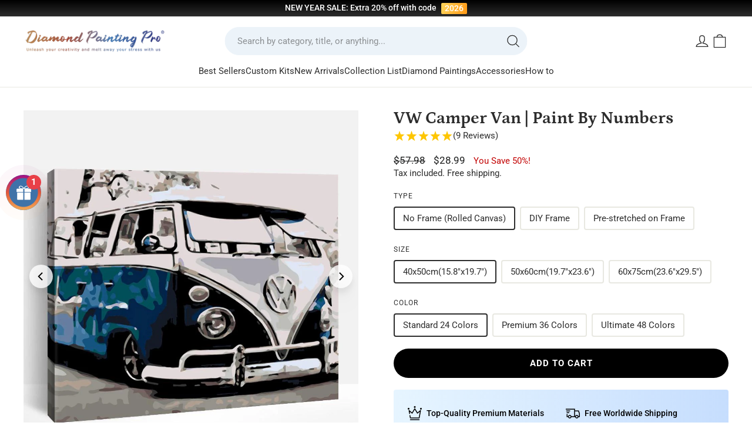

--- FILE ---
content_type: text/html; charset=utf-8
request_url: https://diamondpaintingpro.com/products/paint-by-numbers-smt1825
body_size: 68883
content:
<!doctype html><html class="no-js header-not-change" lang="en" dir="ltr" 
  data-page-type="product"
  data-template-suffix="paint-by-numbers"
>
<head>
  <meta name="google-site-verification" content="16UsjgujwDkCP9ZqtQIFw28mYn0Z2HEjIjNTNi7vJ5g" />

  <!-- Google tag (gtag.js) -->
<script async src="https://www.googletagmanager.com/gtag/js?id=AW-739869222"></script>
<script>
  window.dataLayer = window.dataLayer || [];
  function gtag(){dataLayer.push(arguments);}
  gtag('js', new Date());

  gtag('config', 'AW-739869222');
</script>
<script>
    window.addEventListener('load', function(event) {
        document.querySelectorAll('[name="add"], .btn--add-to-cart').forEach(function(e) {
            e.addEventListener('click', function() {           
                gtag('event', 'conversion', {'send_to': 'AW-739869222/rPiLCNuzvJoYEKaE5uAC'});
            }); 
        });
document.querySelectorAll('[name="checkout"]').forEach(function(e) {
            e.addEventListener('click', function() {           
                gtag('event', 'conversion', {'send_to': 'AW-739869222/oDgUCN6zvJoYEKaE5uAC'});
            }); 
        });
    });
</script>

<script>
    if (isNaN(parseInt(localStorage['gtag.ga4.page_view.time.3min'])) === true) {
        localStorage['gtag.ga4.page_view.time.3min'] = (new Date()).getTime();
    }
    
    window.addEventListener('beforeunload', function (ev) {
        console.warn(ev.type);
        const Page_View_In_Second = 180;
    
        const startTime = parseInt(localStorage['gtag.ga4.page_view.time.3min']);
        if (isNaN(startTime) === true)
            throw new Error('invalid startTime: ' + localStorage['gtag.ga4.page_view.time.3min']);
    
        const NOW = (new Date()).getTime();
    
        const timePassed = NOW - startTime;
        if (timePassed >= Page_View_In_Second * 1000) {
            console.warn('time up!! ', timePassed);
    
            // reset startTime; comment this to allow trigger only once
            localStorage['gtag.ga4.page_view.time.3min'] = (new Date()).getTime();
    
            //code
            gtag('event', 'Page_3_Min', {});
    
        }
    });
</script>

<script>
    if (isNaN(parseInt(localStorage['gtag.ga4.page_view.time.5min'])) === true) {
        localStorage['gtag.ga4.page_view.time.5min'] = (new Date()).getTime();
    }
    
    window.addEventListener('beforeunload', function (ev) {
        console.warn(ev.type);
        const Page_View_In_Second = 180;
    
        const startTime = parseInt(localStorage['gtag.ga4.page_view.time.5min']);
        if (isNaN(startTime) === true)
            throw new Error('invalid startTime: ' + localStorage['gtag.ga4.page_view.time.5min']);
    
        const NOW = (new Date()).getTime();
    
        const timePassed = NOW - startTime;
        if (timePassed >= Page_View_In_Second * 1000) {
            console.warn('time up!! ', timePassed);
    
            // reset startTime; comment this to allow trigger only once
            localStorage['gtag.ga4.page_view.time.5min'] = (new Date()).getTime();
    
            //code
            gtag('event', 'Page_5_Min', {});
    
        }
    });
</script>


<script>
    setTimeout(function () {
        requestAnimationFrame(function (ts) {
            var _gtag_page_view = 'gtag.page_view.log';
            if (!localStorage[_gtag_page_view] || localStorage[_gtag_page_view].length > 65535) {
                localStorage[_gtag_page_view] = '';
            }
    
            var pathEntry = location.pathname + location.search + ';';
            if (localStorage[_gtag_page_view].includes(pathEntry) === false) {
                localStorage[_gtag_page_view] += pathEntry;
    
                var pageViewCount = localStorage[_gtag_page_view].match(/\;/g).length;
                var page_view_count = 5;
                if (pageViewCount % page_view_count === 0) {
    
                    gtag('event', 'page_view_count_5', {});
    
                }
            }
        });
    }, 1000);
</script>

  <!-- Google Ads Remarketing Tag By FeedArmy Version 2.11 START -->
<!-- FeedArmy tutorial found at https://feedarmy.com/kb/adding-google-adwords-remarketing-tag-to-shopify/ -->

<!-- CODE SETTINGS START -->
<!-- CODE SETTINGS START -->

<!-- Please add your Google Ads Audience Source Tag ID -->


<!-- Please add your alpha2 code, you can find it here: https://help.shopify.com/en/api/custom-storefronts/storefront-api/reference/enum/countrycode -->


<!-- if you have prices such as 1,000.00 set below to true, if you have prices such as 1.000,00 set below to false -->


<!-- set your product id values are default, product_id, parent_id, sku-->


<!-- CODE SETTINGS END -->
<!-- CODE SETTINGS END -->

<!-- ------------------------------------ -->
<!-- DO NOT EDIT ANYTHING BELOW THIS LINE -->
<!-- Global site tag (gtag.js) - Ads. -->
<script async src="https://www.googletagmanager.com/gtag/js?id=AW-739869222"></script>
<script>
  window.dataLayer = window.dataLayer || [];
  function gtag(){dataLayer.push(arguments);}
  gtag('js', new Date());
  gtag('config', 'AW-739869222');
</script>
<!-- Global site tag (gtag.js) - Ads. -->



<script>
  gtag('event', 'view_item', {
    'send_to': 'AW-739869222',
 'value': 28.99,
 
    'items': [{
  
   'id': 'shopify_US_5981816029333_46967120265459',
  
      'google_business_vertical': 'retail'
    }]
 
  });
</script>
<!-- Google Ads Remarketing Tag By FeedArmy Version 2.11 END -->

  <script>(function(w,d,t,r,u){var f,n,i;w[u]=w[u]||[],f=function(){var o={ti:"56361210", enableAutoSpaTracking: true};o.q=w[u],w[u]=new UET(o),w[u].push("pageLoad")},n=d.createElement(t),n.src=r,n.async=1,n.onload=n.onreadystatechange=function(){var s=this.readyState;s&&s!=="loaded"&&s!=="complete"||(f(),n.onload=n.onreadystatechange=null)},i=d.getElementsByTagName(t)[0],i.parentNode.insertBefore(n,i)})(window,document,"script","//bat.bing.com/bat.js","uetq");</script>
  
  <meta charset="utf-8">
  <meta http-equiv="X-UA-Compatible" content="IE=edge,chrome=1">
  <meta name="viewport" content="width=device-width,initial-scale=1,maximum-scale=1.0,user-scalable=no">
  <meta name="theme-color" content="#000000">
  
  <link rel="preconnect" href="https://cdn.shopify.com" crossorigin>
  <link rel="preconnect" href="https://fonts.shopifycdn.com" crossorigin>
  <link rel="dns-prefetch" href="https://productreviews.shopifycdn.com">
  <link rel="dns-prefetch" href="https://ajax.googleapis.com">
  <link rel="dns-prefetch" href="https://maps.googleapis.com">
  <link rel="dns-prefetch" href="https://maps.gstatic.com"><link rel="shortcut icon" href="//diamondpaintingpro.com/cdn/shop/files/Diamond_Painting_Pro_Favicon_32x32.png?v=1688029345" type="image/png" />

<link rel="canonical" href="https://diamondpaintingpro.com/products/paint-by-numbers-smt1825">



<title>VW Camper Van - Paint By Numbers Kits
&ndash; Diamondpaintingpro
</title>


<meta name="description" content="Relax and create beautiful masterpieces with our VW Camper Van Paint by Numbers. Complete with all the supplies you need, perfect for all skill levels."><meta property="og:site_name" content="Diamondpaintingpro">
  <meta property="og:url" content="https://diamondpaintingpro.com/products/paint-by-numbers-smt1825">
  <meta property="og:title" content="VW Camper Van | Paint By Numbers">
  <meta property="og:type" content="product">
  <meta property="og:description" content="Relax and create beautiful masterpieces with our VW Camper Van Paint by Numbers. Complete with all the supplies you need, perfect for all skill levels."><meta property="og:image" content="http://diamondpaintingpro.com/cdn/shop/products/smt1825.jpg?v=1603245477">
    <meta property="og:image:secure_url" content="https://diamondpaintingpro.com/cdn/shop/products/smt1825.jpg?v=1603245477">
    <meta property="og:image:width" content="1000">
    <meta property="og:image:height" content="1000"><meta name="twitter:site" content="@">
  <meta name="twitter:card" content="summary_large_image">
  <meta name="twitter:title" content="VW Camper Van | Paint By Numbers">
  <meta name="twitter:description" content="Relax and create beautiful masterpieces with our VW Camper Van Paint by Numbers. Complete with all the supplies you need, perfect for all skill levels.">
<style data-shopify>@font-face {
  font-family: Petrona;
  font-weight: 700;
  font-style: normal;
  font-display: swap;
  src: url("//diamondpaintingpro.com/cdn/fonts/petrona/petrona_n7.8f0b6938e4c6f57dca1d71c2d799a3a6be96af37.woff2") format("woff2"),
       url("//diamondpaintingpro.com/cdn/fonts/petrona/petrona_n7.9d88fb3c3e708e09dfffac76539bc871aceddbeb.woff") format("woff");
}

  @font-face {
  font-family: Roboto;
  font-weight: 400;
  font-style: normal;
  font-display: swap;
  src: url("//diamondpaintingpro.com/cdn/fonts/roboto/roboto_n4.2019d890f07b1852f56ce63ba45b2db45d852cba.woff2") format("woff2"),
       url("//diamondpaintingpro.com/cdn/fonts/roboto/roboto_n4.238690e0007583582327135619c5f7971652fa9d.woff") format("woff");
}


  @font-face {
  font-family: Roboto;
  font-weight: 600;
  font-style: normal;
  font-display: swap;
  src: url("//diamondpaintingpro.com/cdn/fonts/roboto/roboto_n6.3d305d5382545b48404c304160aadee38c90ef9d.woff2") format("woff2"),
       url("//diamondpaintingpro.com/cdn/fonts/roboto/roboto_n6.bb37be020157f87e181e5489d5e9137ad60c47a2.woff") format("woff");
}

  @font-face {
  font-family: Roboto;
  font-weight: 400;
  font-style: italic;
  font-display: swap;
  src: url("//diamondpaintingpro.com/cdn/fonts/roboto/roboto_i4.57ce898ccda22ee84f49e6b57ae302250655e2d4.woff2") format("woff2"),
       url("//diamondpaintingpro.com/cdn/fonts/roboto/roboto_i4.b21f3bd061cbcb83b824ae8c7671a82587b264bf.woff") format("woff");
}

  @font-face {
  font-family: Roboto;
  font-weight: 600;
  font-style: italic;
  font-display: swap;
  src: url("//diamondpaintingpro.com/cdn/fonts/roboto/roboto_i6.ebd6b6733fb2b030d60cbf61316511a7ffd82fb3.woff2") format("woff2"),
       url("//diamondpaintingpro.com/cdn/fonts/roboto/roboto_i6.1363905a6d5249605bc5e0f859663ffe95ac3bed.woff") format("woff");
}

</style><!-- Style font --><style data-shopify>@font-face {
  font-family: Roboto;
  font-weight: 100;
  font-style: normal;
  src: url("//diamondpaintingpro.com/cdn/fonts/roboto/roboto_n1.90b4da06f3479773587365491ef23b0675c8d747.woff2") format("woff2"),
       url("//diamondpaintingpro.com/cdn/fonts/roboto/roboto_n1.d4e22cf363186df0511ea8d84cdef42b69c37e33.woff") format("woff");
}
@font-face {
  font-family: Roboto;
  font-weight: 200;
  font-style: normal;
  src: url("//diamondpaintingpro.com/cdn/fonts/roboto/roboto_n2.c1fc392741066ea464be5976a6063f2fce281707.woff2") format("woff2"),
       url("//diamondpaintingpro.com/cdn/fonts/roboto/roboto_n2.ed054c644dbb31e8d101259a1f2c869f38775938.woff") format("woff");
}
@font-face {
  font-family: Roboto;
  font-weight: 300;
  font-style: normal;
  src: url("//diamondpaintingpro.com/cdn/fonts/roboto/roboto_n3.9ac06d5955eb603264929711f38e40623ddc14db.woff2") format("woff2"),
       url("//diamondpaintingpro.com/cdn/fonts/roboto/roboto_n3.797df4bf78042ba6106158fcf6a8d0e116fbfdae.woff") format("woff");
}
@font-face {
  font-family: Roboto;
  font-weight: 400;
  font-style: normal;
  src: url("//diamondpaintingpro.com/cdn/fonts/roboto/roboto_n4.2019d890f07b1852f56ce63ba45b2db45d852cba.woff2") format("woff2"),
       url("//diamondpaintingpro.com/cdn/fonts/roboto/roboto_n4.238690e0007583582327135619c5f7971652fa9d.woff") format("woff");
}
@font-face {
  font-family: Roboto;
  font-weight: 500;
  font-style: normal;
  src: url("//diamondpaintingpro.com/cdn/fonts/roboto/roboto_n5.250d51708d76acbac296b0e21ede8f81de4e37aa.woff2") format("woff2"),
       url("//diamondpaintingpro.com/cdn/fonts/roboto/roboto_n5.535e8c56f4cbbdea416167af50ab0ff1360a3949.woff") format("woff");
}
@font-face {
  font-family: Roboto;
  font-weight: 600;
  font-style: normal;
  src: url("//diamondpaintingpro.com/cdn/fonts/roboto/roboto_n6.3d305d5382545b48404c304160aadee38c90ef9d.woff2") format("woff2"),
       url("//diamondpaintingpro.com/cdn/fonts/roboto/roboto_n6.bb37be020157f87e181e5489d5e9137ad60c47a2.woff") format("woff");
}
@font-face {
  font-family: Roboto;
  font-weight: 700;
  font-style: normal;
  src: url("//diamondpaintingpro.com/cdn/fonts/roboto/roboto_n7.f38007a10afbbde8976c4056bfe890710d51dec2.woff2") format("woff2"),
       url("//diamondpaintingpro.com/cdn/fonts/roboto/roboto_n7.94bfdd3e80c7be00e128703d245c207769d763f9.woff") format("woff");
}
@font-face {
  font-family: Roboto;
  font-weight: 900;
  font-style: normal;
  src: url("//diamondpaintingpro.com/cdn/fonts/roboto/roboto_n9.0c184e6fa23f90226ecbf2340f41a7f829851913.woff2") format("woff2"),
       url("//diamondpaintingpro.com/cdn/fonts/roboto/roboto_n9.7211b7d111ec948ac853161b9ab0c32728753cde.woff") format("woff");
}
@font-face {
  font-family: Roboto;
  font-weight: 100;
  font-style: italic;
  src: url("//diamondpaintingpro.com/cdn/fonts/roboto/roboto_i1.f9eb5e56a99161ca978d604fc9ffbdf8619a8a97.woff2") format("woff2"),
       url("//diamondpaintingpro.com/cdn/fonts/roboto/roboto_i1.3a44ccd5fb5b37f478f6eb8a646e1755d3c50a7f.woff") format("woff");
}
@font-face {
  font-family: Roboto;
  font-weight: 200;
  font-style: italic;
  src: url("//diamondpaintingpro.com/cdn/fonts/roboto/roboto_i2.cd0da1214b850a811758fa416768b12c9d7af5b0.woff2") format("woff2"),
       url("//diamondpaintingpro.com/cdn/fonts/roboto/roboto_i2.f536444a511652bf8105ca8634aa22d16fa480a4.woff") format("woff");
}
@font-face {
  font-family: Roboto;
  font-weight: 300;
  font-style: italic;
  src: url("//diamondpaintingpro.com/cdn/fonts/roboto/roboto_i3.7ba64865c0576ce320cbaa5e1e04a91d9daa2d3a.woff2") format("woff2"),
       url("//diamondpaintingpro.com/cdn/fonts/roboto/roboto_i3.d974836b0cbb56a5fb4f6622c83b31968fe4c5d0.woff") format("woff");
}
@font-face {
  font-family: Roboto;
  font-weight: 400;
  font-style: italic;
  src: url("//diamondpaintingpro.com/cdn/fonts/roboto/roboto_i4.57ce898ccda22ee84f49e6b57ae302250655e2d4.woff2") format("woff2"),
       url("//diamondpaintingpro.com/cdn/fonts/roboto/roboto_i4.b21f3bd061cbcb83b824ae8c7671a82587b264bf.woff") format("woff");
}
@font-face {
  font-family: Roboto;
  font-weight: 500;
  font-style: italic;
  src: url("//diamondpaintingpro.com/cdn/fonts/roboto/roboto_i5.0ae24363bf5844e2ee3295d84078d36c9bd0faf4.woff2") format("woff2"),
       url("//diamondpaintingpro.com/cdn/fonts/roboto/roboto_i5.a9cdb6a43048799fe739d389c60b64059e33cf12.woff") format("woff");
}
@font-face {
  font-family: Roboto;
  font-weight: 600;
  font-style: italic;
  src: url("//diamondpaintingpro.com/cdn/fonts/roboto/roboto_i6.ebd6b6733fb2b030d60cbf61316511a7ffd82fb3.woff2") format("woff2"),
       url("//diamondpaintingpro.com/cdn/fonts/roboto/roboto_i6.1363905a6d5249605bc5e0f859663ffe95ac3bed.woff") format("woff");
}
@font-face {
  font-family: Roboto;
  font-weight: 700;
  font-style: italic;
  src: url("//diamondpaintingpro.com/cdn/fonts/roboto/roboto_i7.7ccaf9410746f2c53340607c42c43f90a9005937.woff2") format("woff2"),
       url("//diamondpaintingpro.com/cdn/fonts/roboto/roboto_i7.49ec21cdd7148292bffea74c62c0df6e93551516.woff") format("woff");
}
@font-face {
  font-family: Roboto;
  font-weight: 900;
  font-style: italic;
  src: url("//diamondpaintingpro.com/cdn/fonts/roboto/roboto_i9.8bf6d9508a9a9d1b2375b9f0abd9bf21e05bfc81.woff2") format("woff2"),
       url("//diamondpaintingpro.com/cdn/fonts/roboto/roboto_i9.96d6ec64d624107ce21cf389327592d9f557d5b8.woff") format("woff");
}
</style><link href="//diamondpaintingpro.com/cdn/shop/t/135/assets/theme.css?v=49452103370837054551755847839" rel="stylesheet" type="text/css" media="all" />
<style data-shopify>:root {
    --typeHeaderPrimary: Petrona;
    --typeHeaderFallback: serif;
    --typeHeaderSize: 34px;
    --typeHeaderWeight: 700;
    --typeHeaderLineHeight: 1;
    --typeHeaderSpacing: 0.0em;

    --typeBasePrimary:Roboto;
    --typeBaseFallback:sans-serif;
    --typeBaseSize: 15px;
    --typeBaseWeight: 400;
    --typeBaseSpacing: 0;
    --typeBaseLineHeight: 1.4;
    --typeBaselineHeightMinus01: 1.3;

    --typeCollectionTitle: 15px;

    --iconWeight: 3px;
    --iconLinecaps: round;
    
    --buttonRadius: 9999px;
    --colorGridOverlayOpacity: 0.16;
    }

    .placeholder-content {
        background-image: linear-gradient(100deg, #ffffff 40%, #f7f7f7 63%, #ffffff 79%);
    }
    
    :root {
        --p-tip-color-bg: radial-gradient( circle 369px at -2.9% 12.9%,  rgba(247,234,163,1) 0%, rgba(236,180,238,0.56) 46.4%, rgba(163,203,247,1) 100.7% );
        --p-tip-color-text: #fff;
        --p-tip-shadow: 0 0 10px rgba(0,0,0,0.5);
    }</style><link href="//diamondpaintingpro.com/cdn/shop/t/135/assets/hsd.main.css?v=46429474431578212971742811390" rel="stylesheet" type="text/css" media="all" />



  <script>
    document.documentElement.className = document.documentElement.className.replace('no-js', 'js');

    window.theme = window.theme || {};
    theme.routes = {
      home: "/",
      cart: "/cart.js",
      cartPage: "/cart",
      cartAdd: "/cart/add.js",
      cartChange: "/cart/change.js",
      search: "/search",
      predictiveSearch: "/search/suggest"
    };
    theme.strings = {
      soldOut: "Sold Out",
      unavailable: "Unavailable",
      inStockLabel: "In stock, ready to ship",
      oneStockLabel: "Low stock - [count] item left",
      otherStockLabel: "Low stock - [count] items left",
      willNotShipUntil: "Ready to ship [date]",
      willBeInStockAfter: "Back in stock [date]",
      waitingForStock: "Inventory on the way",
      savePrice: "You Save [saved_amount]!",
      cartEmpty: "Your cart is currently empty.",
      cartTermsConfirmation: "You must agree with the terms and conditions of sales to check out",
      searchCollections: "Collections",
      searchPages: "Pages",
      searchArticles: "Articles",
      productFrom: " ",
      maxQuantity: "You can only have [quantity] of [title] in your cart."
    };
    theme.settings = {
      cartType: "drawer",
      isCustomerTemplate: false,
      moneyFormat: "\u003cspan class=money\u003e${{amount}}\u003c\/span\u003e",
      saveType: "percent",
      productImageSize: "natural",
      productImageCover: false,
      predictiveSearch: true,
      predictiveSearchType: null,
      predictiveSearchVendor: false,
      predictiveSearchPrice: false,
      quickView: false,
      themeName: 'Impulse',
      themeVersion: "7.4.0",
      
      p_size_o_change_tag: "GN_CustomFT",
      p_size_o_change_origin_values: ["25x25cm","30x30cm","30x40cm","40x40cm","40x50cm","40x60cm","40x80cm","50x50cm","50x60cm","50x70cm","50x100cm","60x60cm","60x80cm","60x90cm","60x120cm","70x70cm","80x80cm","80x120cm","30x50cm","50x80cm","100x150cm","120x130cm","125x125cm","80x100cm","45x60cm","50x75cm","60x100cm","70x100cm","70x120cm","70x140cm","90x120cm"],
      p_size_o_change_target_values: ["25x25cm (9.8\"x9.8\")","30x30cm (11.8\"x11.8\")","30x40cm (11.8\"x15.8\")","40x40cm (15.8\"x15.8\")","40x50cm (15.8\"x19.7\")","40x60cm (15.8\"x23.6\")","40x80cm (15.8\"x31.5\")","50x50cm (19.7\"x19.7\")","50x60cm (19.7\"x23.6\")","50x70cm (19.7\"x27.6\")","50x100cm (19.7\"x39.4\")","60x60cm (23.6\"x23.6\")","60x80cm (23.6\"x31.5\")","60x90cm (23.6\"x35.4\")","60x120cm (23.6\"x47.2\")","70x70cm (27.6\"x27.6\")","80x80cm (31.5\"x31.5\")","80x120cm (31.5\"x47.2\")","30x50cm (11.8\"x19.7\")","50x80cm (19.7\"x31.5\")","100x150cm (39.4\"x59.1\")","120x130cm (47.2\"x51.2\")","125x125cm (49.2\"x49.2\")","80x100cm (31.5\"x39.4\")","45x60cm (17.7\"x23.6\")","50x75cm (19.7\"x29.5\")","60x100cm (23.6\"x39.4\")","70x100cm (27.6\"x39.4\")","70x120cm (27.6\"x47.2\")","70x140cm (27.6\"x55.1\")","90x120cm (35.5\"x47.2\")"],
    };
    theme.assets = {
      "canvas-number.jpg": "\/\/diamondpaintingpro.com\/cdn\/shop\/t\/135\/assets\/canvas-number.jpg?v=154944300701090567561741170907",
    }
  </script>


<script>
  let _DoublyGlobalCurrency = null;
  let _DoublyGlobalCurrency_currentCurrency = null;
  let DoublyGlobalCurrencyChangeEvent = null;
  Object.defineProperty(window, "DoublyGlobalCurrency", {
    get: () => _DoublyGlobalCurrency,
    set(value) {
      _DoublyGlobalCurrency = value;
      if (!DoublyGlobalCurrencyChangeEvent) {
        Object.defineProperty(_DoublyGlobalCurrency, "currentCurrency", {
          get: () => _DoublyGlobalCurrency_currentCurrency,
          set(value) {
            if (_DoublyGlobalCurrency_currentCurrency !== value) {
              _DoublyGlobalCurrency_currentCurrency = value;
              DoublyGlobalCurrencyChangeEvent = new CustomEvent('DoublyGlobalCurrency:change', {
                detail: _DoublyGlobalCurrency
              });
              document.dispatchEvent(DoublyGlobalCurrencyChangeEvent);
            }
            return true;
          }
        });
      }
      return true;
    }
  });
</script>

  <script>window.performance && window.performance.mark && window.performance.mark('shopify.content_for_header.start');</script><meta id="shopify-digital-wallet" name="shopify-digital-wallet" content="/21586116680/digital_wallets/dialog">
<meta name="shopify-checkout-api-token" content="69fa52ed1fec7bd834b8ebc432c4f1bf">
<meta id="in-context-paypal-metadata" data-shop-id="21586116680" data-venmo-supported="false" data-environment="production" data-locale="en_US" data-paypal-v4="true" data-currency="USD">
<link rel="alternate" type="application/json+oembed" href="https://diamondpaintingpro.com/products/paint-by-numbers-smt1825.oembed">
<script async="async" src="/checkouts/internal/preloads.js?locale=en-US"></script>
<script id="shopify-features" type="application/json">{"accessToken":"69fa52ed1fec7bd834b8ebc432c4f1bf","betas":["rich-media-storefront-analytics"],"domain":"diamondpaintingpro.com","predictiveSearch":true,"shopId":21586116680,"locale":"en"}</script>
<script>var Shopify = Shopify || {};
Shopify.shop = "diamondpaintingpro.myshopify.com";
Shopify.locale = "en";
Shopify.currency = {"active":"USD","rate":"1.0"};
Shopify.country = "US";
Shopify.theme = {"name":"Diamond Painting Pro 2024 Im V3.1","id":141453820147,"schema_name":"Impulse","schema_version":"7.4.0","theme_store_id":null,"role":"main"};
Shopify.theme.handle = "null";
Shopify.theme.style = {"id":null,"handle":null};
Shopify.cdnHost = "diamondpaintingpro.com/cdn";
Shopify.routes = Shopify.routes || {};
Shopify.routes.root = "/";</script>
<script type="module">!function(o){(o.Shopify=o.Shopify||{}).modules=!0}(window);</script>
<script>!function(o){function n(){var o=[];function n(){o.push(Array.prototype.slice.apply(arguments))}return n.q=o,n}var t=o.Shopify=o.Shopify||{};t.loadFeatures=n(),t.autoloadFeatures=n()}(window);</script>
<script id="shop-js-analytics" type="application/json">{"pageType":"product"}</script>
<script defer="defer" async type="module" src="//diamondpaintingpro.com/cdn/shopifycloud/shop-js/modules/v2/client.init-shop-cart-sync_BT-GjEfc.en.esm.js"></script>
<script defer="defer" async type="module" src="//diamondpaintingpro.com/cdn/shopifycloud/shop-js/modules/v2/chunk.common_D58fp_Oc.esm.js"></script>
<script defer="defer" async type="module" src="//diamondpaintingpro.com/cdn/shopifycloud/shop-js/modules/v2/chunk.modal_xMitdFEc.esm.js"></script>
<script type="module">
  await import("//diamondpaintingpro.com/cdn/shopifycloud/shop-js/modules/v2/client.init-shop-cart-sync_BT-GjEfc.en.esm.js");
await import("//diamondpaintingpro.com/cdn/shopifycloud/shop-js/modules/v2/chunk.common_D58fp_Oc.esm.js");
await import("//diamondpaintingpro.com/cdn/shopifycloud/shop-js/modules/v2/chunk.modal_xMitdFEc.esm.js");

  window.Shopify.SignInWithShop?.initShopCartSync?.({"fedCMEnabled":true,"windoidEnabled":true});

</script>
<script>(function() {
  var isLoaded = false;
  function asyncLoad() {
    if (isLoaded) return;
    isLoaded = true;
    var urls = ["https:\/\/cdn2.ryviu.com\/v\/static\/js\/app.js?n=1\u0026shop=diamondpaintingpro.myshopify.com"];
    for (var i = 0; i < urls.length; i++) {
      var s = document.createElement('script');
      s.type = 'text/javascript';
      s.async = true;
      s.src = urls[i];
      var x = document.getElementsByTagName('script')[0];
      x.parentNode.insertBefore(s, x);
    }
  };
  if(window.attachEvent) {
    window.attachEvent('onload', asyncLoad);
  } else {
    window.addEventListener('load', asyncLoad, false);
  }
})();</script>
<script id="__st">var __st={"a":21586116680,"offset":-18000,"reqid":"d2ca8496-e4b9-4db2-b009-64c637246fdf-1769063047","pageurl":"diamondpaintingpro.com\/products\/paint-by-numbers-smt1825","u":"1aec74d581af","p":"product","rtyp":"product","rid":5981816029333};</script>
<script>window.ShopifyPaypalV4VisibilityTracking = true;</script>
<script id="captcha-bootstrap">!function(){'use strict';const t='contact',e='account',n='new_comment',o=[[t,t],['blogs',n],['comments',n],[t,'customer']],c=[[e,'customer_login'],[e,'guest_login'],[e,'recover_customer_password'],[e,'create_customer']],r=t=>t.map((([t,e])=>`form[action*='/${t}']:not([data-nocaptcha='true']) input[name='form_type'][value='${e}']`)).join(','),a=t=>()=>t?[...document.querySelectorAll(t)].map((t=>t.form)):[];function s(){const t=[...o],e=r(t);return a(e)}const i='password',u='form_key',d=['recaptcha-v3-token','g-recaptcha-response','h-captcha-response',i],f=()=>{try{return window.sessionStorage}catch{return}},m='__shopify_v',_=t=>t.elements[u];function p(t,e,n=!1){try{const o=window.sessionStorage,c=JSON.parse(o.getItem(e)),{data:r}=function(t){const{data:e,action:n}=t;return t[m]||n?{data:e,action:n}:{data:t,action:n}}(c);for(const[e,n]of Object.entries(r))t.elements[e]&&(t.elements[e].value=n);n&&o.removeItem(e)}catch(o){console.error('form repopulation failed',{error:o})}}const l='form_type',E='cptcha';function T(t){t.dataset[E]=!0}const w=window,h=w.document,L='Shopify',v='ce_forms',y='captcha';let A=!1;((t,e)=>{const n=(g='f06e6c50-85a8-45c8-87d0-21a2b65856fe',I='https://cdn.shopify.com/shopifycloud/storefront-forms-hcaptcha/ce_storefront_forms_captcha_hcaptcha.v1.5.2.iife.js',D={infoText:'Protected by hCaptcha',privacyText:'Privacy',termsText:'Terms'},(t,e,n)=>{const o=w[L][v],c=o.bindForm;if(c)return c(t,g,e,D).then(n);var r;o.q.push([[t,g,e,D],n]),r=I,A||(h.body.append(Object.assign(h.createElement('script'),{id:'captcha-provider',async:!0,src:r})),A=!0)});var g,I,D;w[L]=w[L]||{},w[L][v]=w[L][v]||{},w[L][v].q=[],w[L][y]=w[L][y]||{},w[L][y].protect=function(t,e){n(t,void 0,e),T(t)},Object.freeze(w[L][y]),function(t,e,n,w,h,L){const[v,y,A,g]=function(t,e,n){const i=e?o:[],u=t?c:[],d=[...i,...u],f=r(d),m=r(i),_=r(d.filter((([t,e])=>n.includes(e))));return[a(f),a(m),a(_),s()]}(w,h,L),I=t=>{const e=t.target;return e instanceof HTMLFormElement?e:e&&e.form},D=t=>v().includes(t);t.addEventListener('submit',(t=>{const e=I(t);if(!e)return;const n=D(e)&&!e.dataset.hcaptchaBound&&!e.dataset.recaptchaBound,o=_(e),c=g().includes(e)&&(!o||!o.value);(n||c)&&t.preventDefault(),c&&!n&&(function(t){try{if(!f())return;!function(t){const e=f();if(!e)return;const n=_(t);if(!n)return;const o=n.value;o&&e.removeItem(o)}(t);const e=Array.from(Array(32),(()=>Math.random().toString(36)[2])).join('');!function(t,e){_(t)||t.append(Object.assign(document.createElement('input'),{type:'hidden',name:u})),t.elements[u].value=e}(t,e),function(t,e){const n=f();if(!n)return;const o=[...t.querySelectorAll(`input[type='${i}']`)].map((({name:t})=>t)),c=[...d,...o],r={};for(const[a,s]of new FormData(t).entries())c.includes(a)||(r[a]=s);n.setItem(e,JSON.stringify({[m]:1,action:t.action,data:r}))}(t,e)}catch(e){console.error('failed to persist form',e)}}(e),e.submit())}));const S=(t,e)=>{t&&!t.dataset[E]&&(n(t,e.some((e=>e===t))),T(t))};for(const o of['focusin','change'])t.addEventListener(o,(t=>{const e=I(t);D(e)&&S(e,y())}));const B=e.get('form_key'),M=e.get(l),P=B&&M;t.addEventListener('DOMContentLoaded',(()=>{const t=y();if(P)for(const e of t)e.elements[l].value===M&&p(e,B);[...new Set([...A(),...v().filter((t=>'true'===t.dataset.shopifyCaptcha))])].forEach((e=>S(e,t)))}))}(h,new URLSearchParams(w.location.search),n,t,e,['guest_login'])})(!0,!0)}();</script>
<script integrity="sha256-4kQ18oKyAcykRKYeNunJcIwy7WH5gtpwJnB7kiuLZ1E=" data-source-attribution="shopify.loadfeatures" defer="defer" src="//diamondpaintingpro.com/cdn/shopifycloud/storefront/assets/storefront/load_feature-a0a9edcb.js" crossorigin="anonymous"></script>
<script data-source-attribution="shopify.dynamic_checkout.dynamic.init">var Shopify=Shopify||{};Shopify.PaymentButton=Shopify.PaymentButton||{isStorefrontPortableWallets:!0,init:function(){window.Shopify.PaymentButton.init=function(){};var t=document.createElement("script");t.src="https://diamondpaintingpro.com/cdn/shopifycloud/portable-wallets/latest/portable-wallets.en.js",t.type="module",document.head.appendChild(t)}};
</script>
<script data-source-attribution="shopify.dynamic_checkout.buyer_consent">
  function portableWalletsHideBuyerConsent(e){var t=document.getElementById("shopify-buyer-consent"),n=document.getElementById("shopify-subscription-policy-button");t&&n&&(t.classList.add("hidden"),t.setAttribute("aria-hidden","true"),n.removeEventListener("click",e))}function portableWalletsShowBuyerConsent(e){var t=document.getElementById("shopify-buyer-consent"),n=document.getElementById("shopify-subscription-policy-button");t&&n&&(t.classList.remove("hidden"),t.removeAttribute("aria-hidden"),n.addEventListener("click",e))}window.Shopify?.PaymentButton&&(window.Shopify.PaymentButton.hideBuyerConsent=portableWalletsHideBuyerConsent,window.Shopify.PaymentButton.showBuyerConsent=portableWalletsShowBuyerConsent);
</script>
<script data-source-attribution="shopify.dynamic_checkout.cart.bootstrap">document.addEventListener("DOMContentLoaded",(function(){function t(){return document.querySelector("shopify-accelerated-checkout-cart, shopify-accelerated-checkout")}if(t())Shopify.PaymentButton.init();else{new MutationObserver((function(e,n){t()&&(Shopify.PaymentButton.init(),n.disconnect())})).observe(document.body,{childList:!0,subtree:!0})}}));
</script>
<link id="shopify-accelerated-checkout-styles" rel="stylesheet" media="screen" href="https://diamondpaintingpro.com/cdn/shopifycloud/portable-wallets/latest/accelerated-checkout-backwards-compat.css" crossorigin="anonymous">
<style id="shopify-accelerated-checkout-cart">
        #shopify-buyer-consent {
  margin-top: 1em;
  display: inline-block;
  width: 100%;
}

#shopify-buyer-consent.hidden {
  display: none;
}

#shopify-subscription-policy-button {
  background: none;
  border: none;
  padding: 0;
  text-decoration: underline;
  font-size: inherit;
  cursor: pointer;
}

#shopify-subscription-policy-button::before {
  box-shadow: none;
}

      </style>

<script>window.performance && window.performance.mark && window.performance.mark('shopify.content_for_header.end');</script>

  <script src="//diamondpaintingpro.com/cdn/shop/t/135/assets/vendor-scripts-v11.js" defer="defer"></script><script src="//diamondpaintingpro.com/cdn/shop/t/135/assets/theme.js?v=121707542824024829211742811837" defer="defer"></script>
  <script src="//diamondpaintingpro.com/cdn/shop/t/135/assets/hsd.main.js?v=1470063784060804511767613121" defer="defer" type="module"></script><script src="//diamondpaintingpro.com/cdn/shop/t/135/assets/jquery.min.js?v=147293088974801289311712567258" defer></script>
  

  

<!-- BEGIN app block: shopify://apps/uppromote-affiliate/blocks/core-script/64c32457-930d-4cb9-9641-e24c0d9cf1f4 --><!-- BEGIN app snippet: core-metafields-setting --><!--suppress ES6ConvertVarToLetConst -->
<script type="application/json" id="core-uppromote-settings">{"app_env":{"env":"production"}}</script>
<script type="application/json" id="core-uppromote-cart">{"note":null,"attributes":{},"original_total_price":0,"total_price":0,"total_discount":0,"total_weight":0.0,"item_count":0,"items":[],"requires_shipping":false,"currency":"USD","items_subtotal_price":0,"cart_level_discount_applications":[],"checkout_charge_amount":0}</script>
<script id="core-uppromote-quick-store-tracking-vars">
    function getDocumentContext(){const{href:a,hash:b,host:c,hostname:d,origin:e,pathname:f,port:g,protocol:h,search:i}=window.location,j=document.referrer,k=document.characterSet,l=document.title;return{location:{href:a,hash:b,host:c,hostname:d,origin:e,pathname:f,port:g,protocol:h,search:i},referrer:j||document.location.href,characterSet:k,title:l}}function getNavigatorContext(){const{language:a,cookieEnabled:b,languages:c,userAgent:d}=navigator;return{language:a,cookieEnabled:b,languages:c,userAgent:d}}function getWindowContext(){const{innerHeight:a,innerWidth:b,outerHeight:c,outerWidth:d,origin:e,screen:{height:j,width:k},screenX:f,screenY:g,scrollX:h,scrollY:i}=window;return{innerHeight:a,innerWidth:b,outerHeight:c,outerWidth:d,origin:e,screen:{screenHeight:j,screenWidth:k},screenX:f,screenY:g,scrollX:h,scrollY:i,location:getDocumentContext().location}}function getContext(){return{document:getDocumentContext(),navigator:getNavigatorContext(),window:getWindowContext()}}
    if (window.location.href.includes('?sca_ref=')) {
        localStorage.setItem('__up_lastViewedPageContext', JSON.stringify({
            context: getContext(),
            timestamp: new Date().toISOString(),
        }))
    }
</script>

<script id="core-uppromote-setting-booster">
    var UpPromoteCoreSettings = JSON.parse(document.getElementById('core-uppromote-settings').textContent)
    UpPromoteCoreSettings.currentCart = JSON.parse(document.getElementById('core-uppromote-cart')?.textContent || '{}')
    const idToClean = ['core-uppromote-settings', 'core-uppromote-cart', 'core-uppromote-setting-booster', 'core-uppromote-quick-store-tracking-vars']
    idToClean.forEach(id => {
        document.getElementById(id)?.remove()
    })
</script>
<!-- END app snippet -->


<!-- END app block --><!-- BEGIN app block: shopify://apps/klaviyo-email-marketing-sms/blocks/klaviyo-onsite-embed/2632fe16-c075-4321-a88b-50b567f42507 -->












  <script async src="https://static.klaviyo.com/onsite/js/WZU92u/klaviyo.js?company_id=WZU92u"></script>
  <script>!function(){if(!window.klaviyo){window._klOnsite=window._klOnsite||[];try{window.klaviyo=new Proxy({},{get:function(n,i){return"push"===i?function(){var n;(n=window._klOnsite).push.apply(n,arguments)}:function(){for(var n=arguments.length,o=new Array(n),w=0;w<n;w++)o[w]=arguments[w];var t="function"==typeof o[o.length-1]?o.pop():void 0,e=new Promise((function(n){window._klOnsite.push([i].concat(o,[function(i){t&&t(i),n(i)}]))}));return e}}})}catch(n){window.klaviyo=window.klaviyo||[],window.klaviyo.push=function(){var n;(n=window._klOnsite).push.apply(n,arguments)}}}}();</script>

  
    <script id="viewed_product">
      if (item == null) {
        var _learnq = _learnq || [];

        var MetafieldReviews = null
        var MetafieldYotpoRating = null
        var MetafieldYotpoCount = null
        var MetafieldLooxRating = null
        var MetafieldLooxCount = null
        var okendoProduct = null
        var okendoProductReviewCount = null
        var okendoProductReviewAverageValue = null
        try {
          // The following fields are used for Customer Hub recently viewed in order to add reviews.
          // This information is not part of __kla_viewed. Instead, it is part of __kla_viewed_reviewed_items
          MetafieldReviews = {};
          MetafieldYotpoRating = null
          MetafieldYotpoCount = null
          MetafieldLooxRating = null
          MetafieldLooxCount = null

          okendoProduct = null
          // If the okendo metafield is not legacy, it will error, which then requires the new json formatted data
          if (okendoProduct && 'error' in okendoProduct) {
            okendoProduct = null
          }
          okendoProductReviewCount = okendoProduct ? okendoProduct.reviewCount : null
          okendoProductReviewAverageValue = okendoProduct ? okendoProduct.reviewAverageValue : null
        } catch (error) {
          console.error('Error in Klaviyo onsite reviews tracking:', error);
        }

        var item = {
          Name: "VW Camper Van | Paint By Numbers",
          ProductID: 5981816029333,
          Categories: ["All Paint By Numbers Kits","Cars Paint By Numbers"],
          ImageURL: "https://diamondpaintingpro.com/cdn/shop/products/smt1825_grande.jpg?v=1603245477",
          URL: "https://diamondpaintingpro.com/products/paint-by-numbers-smt1825",
          Brand: "Diamond Painting Pro",
          Price: "$28.99",
          Value: "28.99",
          CompareAtPrice: "$257.98"
        };
        _learnq.push(['track', 'Viewed Product', item]);
        _learnq.push(['trackViewedItem', {
          Title: item.Name,
          ItemId: item.ProductID,
          Categories: item.Categories,
          ImageUrl: item.ImageURL,
          Url: item.URL,
          Metadata: {
            Brand: item.Brand,
            Price: item.Price,
            Value: item.Value,
            CompareAtPrice: item.CompareAtPrice
          },
          metafields:{
            reviews: MetafieldReviews,
            yotpo:{
              rating: MetafieldYotpoRating,
              count: MetafieldYotpoCount,
            },
            loox:{
              rating: MetafieldLooxRating,
              count: MetafieldLooxCount,
            },
            okendo: {
              rating: okendoProductReviewAverageValue,
              count: okendoProductReviewCount,
            }
          }
        }]);
      }
    </script>
  




  <script>
    window.klaviyoReviewsProductDesignMode = false
  </script>







<!-- END app block --><!-- BEGIN app block: shopify://apps/beast-currency-converter/blocks/doubly/267afa86-a419-4d5b-a61b-556038e7294d -->


	<script>
		var DoublyGlobalCurrency, catchXHR = true, bccAppVersion = 1;
       	var DoublyGlobal = {
			theme : 'flags_theme',
			spanClass : 'money',
			cookieName : '_g1697203454',
			ratesUrl :  'https://init.grizzlyapps.com/9e32c84f0db4f7b1eb40c32bdb0bdea9',
			geoUrl : 'https://currency.grizzlyapps.com/83d400c612f9a099fab8f76dcab73a48',
			shopCurrency : 'USD',
            allowedCurrencies : '["USD","EUR","GBP","CAD","AUD","NZD","CNY","SGD","RUB","TRY","CHF","SEK","PLN","BRL","MXN","INR"]',
			countriesJSON : '{"0c9fbda2f60ec2898217462c14a8ca28":"AFN","77825ffc7ed510e4219e27367f50f427":"ALL","25a2b91d530da6d79800c24bec689d61":"USD","6916af863143143036e271f9117caadc":"DZD","36d215ec8ce6c5a767e678b13f50862b":"USD","fb911160ef95c46fb368ef2eff5570c0":"EUR","b3476dae9aa570b88a30abf70a978252":"AOA","0dcfbae12c14fe30dc542b8206e459bd":"XCD","78da38f7ae93bc36b6bd59ca89a8429e":"AZN","00bad30068c0f10b3b77506da947caa2":"ARS","ae7f19edb7b436fcaf57a36430c3d3b0":"AUD","33d5bb379aebcde4d167f033df2d382e":"EUR","9edd33fbd532c66cacf94af4db21dab7":"BSD","925c1d014fbf174114bb903bf2c7bac5":"BHD","7728cea5bac9cde9907b1085712ed9f2":"BDT","749b2ebf8d945c6cf6c5f048c72aaa2a":"AMD","51a5c332372cd72420a791368eece6f8":"BBD","a19904ce7ba5c44cb4d91748288eefe1":"EUR","35e59d62315172a2d1d54dc0dab770e2":"BMD","90719543ee7853da54814bea0989487b":"BTN","a64e8989e48fe1e7d05d23f4e8e9780c":"BOB","12a516dd73e5e53bd31569e4fcc041e6":"BAM","aedbb109003adaf6af69128c4e83cbe2":"BWP","10cfd19a20aae97470c9fbec788b71d6":"NOK","6b1966f4af75004e954a0de3c7fe7c1b":"BRL","a8958ab7798f4aef591661273c373f08":"BZD","950722fea3174745d7dfa0458b3cf71b":"USD","af5b357afe354e75e320a29e2b045978":"SBD","b53c1f894f02b24dcda710f846b6f0b3":"USD","1eb8a653b84f6acca0219cc54beac35f":"BND","181b4e020d6109051fc88ee13fb045ca":"BGN","3024a0f4e34ca7dc9ee76ebd3c519a83":"MMK","b69c9b470097833122f215cf0fa67382":"BIF","df9ace98f7da2dab53a04a99cf75a3de":"BYN","8d516a5655bcd1dd017b946ca6eed9d6":"KHR","1ea38124b279c2416df6b493978da030":"XAF","132df582bdd725b956df4dfe33711f28":"CAD","7322579988573acf8fd138830bc5e884":"CVE","51bc3879ab2a3f057693cb9ec6e45c94":"KYD","3a3cea975adfe6240593cd1e5388120d":"XAF","7bbd9b6a782e6e1e6a117129051aac32":"LKR","60b136c7758c1178ce48c292d65851e5":"XAF","c3c3ac331bcee531802bc9c1712f5c54":"CLP","92035c0407d62963eda165cda28d6114":"CNY","2bd18f873de9138c69de623ee7f04af9":"TWD","6810126b0ee4236a21f0ac1c4fdb6764":"AUD","bcf6ce5201899723a0a06792c6caeed3":"AUD","5a43428b67ab8a57bfbe1088c4b7f42f":"COP","f2b2534365ee9f71fbed5e2afcdca50a":"KMF","f773a4708bf9adfefd6298f12b062124":"EUR","f8ec5d9332715db4eb25a5347286e599":"XAF","92150c6fdab610675a24978b4cfbf368":"CDF","96b30a27a1720ddf1b08cc915d36acab":"NZD","7a7f88e4952e63bfcd9635168264fe45":"CRC","67a7fa7c3712d0f7a9dc50853047e144":"HRK","93d5e4bf2d22ead33ca93c5214b54463":"CUP","fa68eef805d5b746aadfc57d13dda9a9":"EUR","a8c576d30a24ac83a47745f71143946b":"CZK","2b08e971cdcf7ef71b19dc31bc06b34b":"XOF","05604cf68845e754896337a8f344e8fc":"DKK","6a7b45431588328067bcdea71dff5b2a":"XCD","1454a2d0108781f78149c88fc8f36d7b":"DOP","636307c6fe4c4b5f7f8c5d30fd69bd65":"USD","cbe09632afa1023daf096d3c95eb652e":"SVC","d30229b54be75d9af0c2e367659a444d":"XAF","3a17356976367ffbf3dd2cee9d9ebad1":"ETB","b263a08ae41abd42665413977d57598f":"ERN","1d1ad6b40e3d3a78667c18e8f9bcbd31":"EUR","037e3819826f61b753b5f5522720668b":"DKK","e27ad3455ba99e93fcca2d6002a07a96":"FKP","48bbd3a2d035cbaf0147d48d70177188":"GBP","a028125f469669a7318f1177d01951c7":"FJD","e23547145863c2b35236b8e0aed3a1ca":"EUR","20fffcb7953b3a667d99abc2ab8fa599":"EUR","df165264a8ef4d00ff49622f4bdbba44":"EUR","88754724b0746ba01695521f0b7bd554":"EUR","c0deda8719b6bb588d2affcdda0b55c9":"XPF","4b99e0aa7795a20b86ea71bb517e3c1f":"EUR","f622b9c2c0cbbc0ca896148c9c92d897":"DJF","8497791e5f8c69a8f6b5ac7b40407442":"XAF","5479ec9596d2508d9f10a91e35e624a5":"GEL","599a0c6d00669d5a18a073e813ad25c1":"GMD","2a3d1dea32681c822faadda2c7bedc93":"ILS","244b30c0daca97ac92f8dc4d7196a979":"EUR","7e23e62798f68cfe69f385cfc5d24bc2":"GHS","b6564c7e17cce6b08e8c28e9967777cf":"GIP","34bcc718cc321ae168c1f9fc4675d6db":"AUD","eadfe4ad5bf03256d8945fd987b9af1d":"EUR","ac960308358e08e9e02979c2f73640a1":"DKK","4e4fa68feb9fe6e476e4fc4c2b0c29cd":"XCD","9d94ac33984c098a1990dfab46d247ff":"EUR","092b02a88419e23d1756a310d95fdfd0":"USD","b204130dc52fe1ffb1fbcbd9ed9648db":"GTQ","372cb8311b845822dc0f94eef709b010":"GNF","57e542cde098aeba6a4cde0f240030ed":"GYD","6896dc1edf7162438bd6d2e24e81adc8":"HTG","efed88903dcd2f2f97398926dc5ea002":"AUD","f3c832d9f2faa0f2f2d6d8c73af455ca":"EUR","0de5a270cc68ef2a3a302d34e367752c":"HNL","ed0cea31460c29d419378320b9ba2add":"HKD","3566563af041eb64212d8e65c749fb85":"HUF","079927f1a99088814d8bc6a55445016f":"ISK","6401e1998d7987f15b52a3581165ff73":"INR","3c4dd418d1e359368054a5f1f9c9b049":"IDR","b65512eda9d25418e41fccdf473d5579":"IRR","807dba887c5c6e25089c209e0135b7be":"IQD","5b3d9c4d15449457901391acd80adbb1":"EUR","41e21e8c34d6aa3da5b718cf4231390d":"ILS","0dab797ef2bac38eacc418c9f8e15378":"EUR","8966da5d224a004f4cb84804a5f6c688":"XOF","5afe1f34ddec8ef4efc0d0a870cddd61":"JMD","bd9b17731f33daee1dcc16697cdd0cf2":"JPY","d5e688005a94a3e4757619a99f369013":"KZT","80205369a97c21e5b252abfa282346ed":"JOD","3edf06f0c8964eac1c6726937f7f352b":"KES","299afb61e687060e5e66bee8b29799f5":"KPW","04b22e7a99e35a4e6f6514b57cc97ae9":"KRW","0adfee7e28312e24433bcefe25145bce":"KWD","73b4c50df66f6a1a5798982a4039b0b0":"KGS","34b09239ed51e9a61f19a88ab3f7fcea":"LAK","cae77d8621fa4d86b0b92481880a5317":"LBP","bba28a0a3390f1867d6dbdb765c6a4dc":"LSL","77e8fb6bf8a842fbd6b34be76499ebfa":"EUR","d458e452b82fc3f8b22a793a46b9f98d":"LRD","1ae51d98f27604480f17d8fd97cac38a":"LYD","9165792285868d0cba002e56081bb192":"CHF","b7227de55a8695f5e7efe963c8f37580":"EUR","e1dc245d3be5a40f86acdc91ac12ea63":"EUR","1058307c74890a16402e5c523d45ccc4":"MOP","767899052385440a885d7de938daad01":"MGA","42afcbb9ee739cc47c7d1702eb6ce514":"MWK","275edfb0464d6ef42d4ab83e25f2c61f":"MYR","0920c810738edbd92221dc14a20fd857":"MVR","3d49572a28be2f390a459064d1a6fb86":"XOF","4e0781dfb39bff6f61a172fc36311361":"EUR","49216d21984ad4769256a4bda5b8e468":"EUR","7610e93ea7d4c45f7e396acd695cdabd":"MRO","76cae5901fbe4ffc09d33953adb034b1":"MUR","00837c88b2fca5736a8f9d3dc2b07bc5":"MXN","f363cf2859ce0362565e44f1893875a9":"EUR","1dccd443b3eb8235d5b5d5d6da8382dc":"MNT","6c9a5e308c5817eaef3edb3ecb7ad67c":"MDL","1eb3ae043c810aa530d470446f31feeb":"EUR","223989fc8d5283e598bde9d0073dd319":"XCD","f95322c1726fb8beb6a49e69f406062e":"MAD","ac1cd746ee4b708a441ff9e4fb36ac4c":"MZN","738079a8cc1ec3c3e2129b1e243fc759":"OMR","dfbe6bca2b81e38c0a9c080424b1d059":"NAD","c768fd9e960be7a96a15f3fe01180b75":"AUD","611b83f00e115fa1bd82798e0880237c":"NPR","ae260c648e19c69d011aaf48cf5f66ef":"EUR","27e53f66add17b02c21300e3e431c533":"ANG","718605db25ac86e0a81169c100c42433":"AWG","42df8577e98085941b5516769691614d":"ANG","ea5260e4f756a54ed674938e72b8468b":"USD","5825c0e889637e79beca81650c4c1ac3":"XPF","95f82d217678c6bcb292b8fc7682234f":"VUV","5b1e176938f4fc1e6522b9f9151d42d6":"NZD","4ec181c3cff3032f67d94739e0e8737d":"NIO","b3301ed2070ec7aceb5be3b5dcc07ad9":"XOF","cb1d6534badc367e8dd9d40ded713069":"NGN","0511d3f5aac43354944b18475222f917":"NZD","cc055af6be2b737d4707a96a552198ee":"AUD","3e08b5ba3280cdc6e122982b8d112784":"NOK","cac21d3c62a7eb45ee19b3ce11a5fbdf":"USD","8de2e7ca50fc23e4bd3bdad52af3037a":"USD","8ada16d7e26335f17caa2acb955e4c63":"USD","c2f8a60ae14932219e028d614e527959":"USD","e79c4eeea8288d0e262d1d406a7e66f8":"USD","58c5e67c7a17d3741c98f44625f55756":"PKR","e02107346a74b3d630cc6b3711a88536":"PAB","41a47e227563d31fdc856d695d3d1844":"PGK","6ed7fa60539658265859ef7d48f07785":"PYG","90d2c82a2026996f3108f8b150828939":"PEN","e0ee9955cb9435aa9069cb193c54ef08":"PHP","d5bb7b09f2c1d285f61754cdeb4fdd0a":"NZD","e47a66a04fc75e67aa65a0130d88c289":"PLN","fa5ec300d94ca4e8726f3324a7221e15":"EUR","da7dc0acf54f11a299598d5c1abc5961":"XOF","a846d0e7d02f0ec40f36262361c8dd18":"USD","bd68e4c39ab0b7db62f065768d28c62b":"USD","a16006c8c29e90446f0fde04b6e3e88f":"QAR","37e4065a1f7e35bfaef4bbf802897a2a":"EUR","1ccbbd574db7fd92d40a94c7f6725c49":"RON","de553067944fe9a58a174f50fef9f3d1":"RUB","5735bd62d4dc46c38a264768624c5330":"RWF","befcbbe1fc95eec06ccf45a9883d7577":"EUR","9b39639bd0ff46e7623c70ceef74ea51":"SHP","94244557185f84c304bb2373b3534fbc":"XCD","eef4bec625bc2eee7b9c43287bc6e0a9":"XCD","8589dd64d0c84007198df76e131cfc13":"XCD","390af7034abbeab1dea79b0a08e08eb0":"EUR","2bd9b35fa78df0a08155979123b82a6c":"EUR","c845f4e559f39bdfbad73b4ce8ee47bf":"XCD","87336adbbb2d9cf8aa8c3432a8b6925d":"EUR","ae6edefdd8d61735e296170da3e4ec21":"STD","717b8accc93f982d5200c72fc0bd6a2a":"SAR","707862748b5f9e173d8540eed312ed59":"XOF","3f7d04eb7ec8fd8019d5e92429ef11ea":"RSD","27143b90c8dcf38ec194a972b93872f5":"SCR","7ceef5912e0f9e67185881af9935da48":"SLL","7f882944ca9cab2763fbdaa377061464":"SGD","54e8c9819bcbc5b574fb44d54d25aa5a":"EUR","0adb4d2468afd4dbd61c49f7fd36d88b":"VND","924f2e3fa5749228c3c6e8ead75f30b1":"EUR","814976873ee98a5cde52aa91f8e57f42":"SOS","c1834a641b269e2d0a9403dd32baae92":"ZAR","9338d6e26cefddb2528d5b68a06d2717":"USD","1d945ab7aaaf4f9e4d9fd09ea7a949d6":"EUR","23b6672991ae7b379d36b7db29c38ac4":"SDG","a22d9decc47998b44a36a7484c37314e":"SDG","180727061ac3e6a234cf945cb8f119e3":"MAD","3028a629c4affcfdd5b29cc13d065120":"SRD","9a4a9bf6dc7ece97b8625b3f55acb3a2":"NOK","4e42c6cbde70d01c30fa7e227c5a6626":"SZL","25c82ed78d863c8047281fcfd229298a":"SEK","c12b0a6679d4199308210e66eca31c90":"CHF","458da6c10e2b4f09c726a02f06cc15ba":"SYP","c3c261b4d5c775fd0a8a4d58884eabc4":"TJS","237c77ef06d9f28471af18777229408b":"THB","5203b04ab35c5bce320c1ee96cd4e129":"XOF","e9374cb9412edd8f085935f54f91385a":"NZD","4e5207658c6cd6ddb48befc6c4f08682":"TOP","0a9590217a134adfc2371a7e7017b451":"TTD","1a88d8af6e9c7b3aa67835874f0e8769":"AED","596b519ddd104be1202b1680edd788ea":"TND","938f6a602f47ab11611eac75b7d96342":"TRY","4ae4f25295d016c86688f39f21ec4566":"TMT","ebee30ce4ec75b66d21f48b0924328f7":"USD","a7f615f9447cc59bfca778079a3814a3":"AUD","85bdaabd2818943bbc1b467e300a332e":"UGX","8c57fb99483a3e0c56a73bac38519d9a":"UAH","66d327f218b4073155d0b046381ff675":"MKD","4ea695c1a795ba52c92b9f0110aa7b2d":"EGP","9b8c63a775d413d2dd8b68fd572882b4":"GBP","3d44a52383e9ab002dbd337a751479a3":"GBP","cd079ceee5c703f20b34577fb9b368ab":"JEP","3c9ff57d6d41927b2c97b51af715b6ad":"GBP","7a042d8291ccfb63b31c0617e7a1baa1":"TZS","a7ce3de3b5af9a66c927e463f0230223":"USD","7b4a54aada8152200148585aadbce60e":"USD","76bbb5b1aa821625238326d161269297":"XOF","46f7033bc00aeb7b684f462ffb338f74":"UYU","d7e82bf061f52352d475f1affe3639db":"UZS","cfebc08fb2c603c307ec34e3ba26b0cf":"VEF","e7a84add1a61f63eb41939981e823bf1":"XPF","88207eabcca4cd20581678e66f05a864":"WST","ab1ac5bf7c0d655900deaee5707ff90c":"YER","745b69ef9b6a4cffad40699f6bbd6d45":"ZMW","88e80faafe1bfca1109be2d97aa40c54":"EUR"}',
			currencyMessage : 'All orders are processed in USD. While the content of your cart is currently displayed in <span class="selected-currency"></span>, you will checkout using USD at the most current exchange rate.',
            currencyFormat : 'money_with_currency_format',
			euroFormat : 'amount',
            removeDecimals : 0,
            roundDecimals : 1,
            roundTo : '99',
            autoSwitch : 1,
			showPriceOnHover : 0,
            showCurrencyMessage : true,
			hideConverter : '',
			forceJqueryLoad : false,
			beeketing : true,
			themeScript : '',
			customerScriptBefore : '',
			customerScriptAfter : '',
			debug: false
		};

		<!-- inline script: fixes + various plugin js functions -->
		DoublyGlobal.themeScript = "if(DoublyGlobal.debug) debugger;dbGenericFixes=true; \/* hide generic *\/ if(window.location.href.indexOf('\/checkouts') != -1 || window.location.href.indexOf('\/password') != -1 || window.location.href.indexOf('\/orders') != -1) { const doublyStylesHide = document.createElement('style'); doublyStylesHide.textContent = ` .doubly-float, .doubly-wrapper { display:none !important; } `; document.head.appendChild(doublyStylesHide); } \/* generic code to add money, message, convert with retry *\/ function genericConvert(){ if (typeof doublyAddMessage !== 'undefined') doublyAddMessage(); if (typeof doublyAddMoney !== 'undefined') doublyAddMoney(); DoublyCurrency.convertAll(); initExtraFeatures(); } window.doublyChangeEvent = function(e) { var numRetries = (typeof doublyIntervalTries !== 'undefined' ? doublyIntervalTries : 6); var timeout = (typeof doublyIntervalTime !== 'undefined' ? doublyIntervalTime : 400); clearInterval(window.doublyInterval); \/* quick convert *\/ setTimeout(genericConvert, 50); \/* retry *\/ window.doublyInterval = setInterval(function() { try{ genericConvert(); } catch (e) { clearInterval(window.doublyInterval); } if (numRetries-- <= 0) clearInterval(window.doublyInterval); }, timeout); }; \/* bind events *\/ ['mouseup', 'change', 'input', 'scroll'].forEach(function(event) { document.removeEventListener(event, doublyChangeEvent); document.addEventListener(event, doublyChangeEvent); }); \/* for ajax cart *\/ jQueryGrizzly(document).unbind('ajaxComplete.doublyGenericFix'); jQueryGrizzly(document).bind('ajaxComplete.doublyGenericFix', doublyChangeEvent);";DoublyGlobal.customerScriptBefore = "if(DoublyGlobal.debug) debugger;function addMessageToCart() { if (jQueryGrizzly('form.cart .doubly-message').length==0) { jQueryGrizzly('form.cart .cart__row').last().before('<div class=\"doubly-message\"><\/div>'); } if (jQueryGrizzly('#CartDrawer .doubly-message').length==0) { jQueryGrizzly('#CartDrawer .ajaxcart__inner').append('<div class=\"doubly-message\"><\/div>'); } } addMessageToCart();";DoublyGlobal.customerScriptAfter = "if(DoublyGlobal.debug) debugger;jQueryGrizzly('head').append('<style> .doubly-message { font-family:\"Helvetica Neue\",Helvetica,Arial,sans-serif; } .doubly-float .doubly-nice-select::after { border-color:#403F3F !important; } <\/style>'); jQueryGrizzly(document).bind('ajaxComplete.sideCartMessage', function() { setTimeout(function(){ addMessageToCart(); DoublyCurrency.convertAll(jQueryGrizzly('[name=doubly-currencies]').val()); initExtraFeatures(); },100); setTimeout(function(){ DoublyCurrency.convertAll(jQueryGrizzly('[name=doubly-currencies]').val()); initExtraFeatures(); },1000); }); jQueryGrizzly('.single-option-selector__radio').bind('change.changeCurrency', function() { DoublyCurrency.convertAll(jQueryGrizzly('[name=doubly-currencies]').val()); initExtraFeatures(); setTimeout(function(){ DoublyCurrency.convertAll(jQueryGrizzly('[name=doubly-currencies]').val()); initExtraFeatures(); },5); }); jQueryGrizzly('.single-option-radio label').bind('click.changeCurrency touchend.changeCurrency',function() { DoublyCurrency.convertAll(jQueryGrizzly('[name=doubly-currencies]').val()); initExtraFeatures(); setTimeout(function(){ DoublyCurrency.convertAll(jQueryGrizzly('[name=doubly-currencies]').val()); initExtraFeatures(); },5); }); if(window.location.href.indexOf('\/checkouts') != -1 || window.location.href.indexOf('\/password') != -1 || window.location.href.indexOf('\/orders') != -1) { jQueryGrizzly('head').append('<style> .doubly-float, .doubly-wrapper { display:none !important; } <\/style>'); }";
                    DoublyGlobal.initNiceSelect = function(){
                        !function(e) {
                            e.fn.niceSelect = function() {
                                this.each(function() {
                                    var s = e(this);
                                    var t = s.next()
                                    , n = s.find('option')
                                    , a = s.find('option:selected');
                                    t.find('.current').html('<span class="flags flags-' + a.data('country') + '"></span> &nbsp;' + a.data('display') || a.text());
                                }),
                                e(document).off('.nice_select'),
                                e(document).on('click.nice_select', '.doubly-nice-select.doubly-nice-select', function(s) {
                                    var t = e(this);
                                    e('.doubly-nice-select').not(t).removeClass('open'),
                                    t.toggleClass('open'),
                                    t.hasClass('open') ? (t.find('.option'),
                                    t.find('.focus').removeClass('focus'),
                                    t.find('.selected').addClass('focus')) : t.focus()
                                }),
                                e(document).on('click.nice_select', function(s) {
                                    0 === e(s.target).closest('.doubly-nice-select').length && e('.doubly-nice-select').removeClass('open').find('.option')
                                }),
                                e(document).on('click.nice_select', '.doubly-nice-select .option', function(s) {
                                    var t = e(this);
                                    e('.doubly-nice-select').each(function() {
                                        var s = e(this).find('.option[data-value="' + t.data('value') + '"]')
                                        , n = s.closest('.doubly-nice-select');
                                        n.find('.selected').removeClass('selected'),
                                        s.addClass('selected');
                                        var a = '<span class="flags flags-' + s.data('country') + '"></span> &nbsp;' + s.data('display') || s.text();
                                        n.find('.current').html(a),
                                        n.prev('select').val(s.data('value')).trigger('change')
                                    })
                                }),
                                e(document).on('keydown.nice_select', '.doubly-nice-select', function(s) {
                                    var t = e(this)
                                    , n = e(t.find('.focus') || t.find('.list .option.selected'));
                                    if (32 == s.keyCode || 13 == s.keyCode)
                                        return t.hasClass('open') ? n.trigger('click') : t.trigger('click'),
                                        !1;
                                    if (40 == s.keyCode)
                                        return t.hasClass('open') ? n.next().length > 0 && (t.find('.focus').removeClass('focus'),
                                        n.next().addClass('focus')) : t.trigger('click'),
                                        !1;
                                    if (38 == s.keyCode)
                                        return t.hasClass('open') ? n.prev().length > 0 && (t.find('.focus').removeClass('focus'),
                                        n.prev().addClass('focus')) : t.trigger('click'),
                                        !1;
                                    if (27 == s.keyCode)
                                        t.hasClass('open') && t.trigger('click');
                                    else if (9 == s.keyCode && t.hasClass('open'))
                                        return !1
                                })
                            }
                        }(jQueryGrizzly);
                    };
                DoublyGlobal.addSelect = function(){
                    /* add select in select wrapper or body */  
                    if (jQueryGrizzly('.doubly-wrapper').length>0) { 
                        var doublyWrapper = '.doubly-wrapper';
                    } else if (jQueryGrizzly('.doubly-float').length==0) {
                        var doublyWrapper = '.doubly-float';
                        jQueryGrizzly('body').append('<div class="doubly-float"></div>');
                    }
                    document.querySelectorAll(doublyWrapper).forEach(function(el) {
                        el.insertAdjacentHTML('afterbegin', '<select class="currency-switcher right noreplace" name="doubly-currencies"><option value="USD" data-country="United-States" data-currency-symbol="&#36;" data-display="USD">US Dollar</option><option value="EUR" data-country="European-Union" data-currency-symbol="&#8364;" data-display="EUR">Euro</option><option value="GBP" data-country="United-Kingdom" data-currency-symbol="&#163;" data-display="GBP">British Pound Sterling</option><option value="CAD" data-country="Canada" data-currency-symbol="&#36;" data-display="CAD">Canadian Dollar</option><option value="AUD" data-country="Australia" data-currency-symbol="&#36;" data-display="AUD">Australian Dollar</option><option value="NZD" data-country="New-Zealand" data-currency-symbol="&#36;" data-display="NZD">New Zealand Dollar</option><option value="CNY" data-country="China" data-currency-symbol="&#165;" data-display="CNY">Chinese Yuan</option><option value="SGD" data-country="Singapore" data-currency-symbol="&#36;" data-display="SGD">Singapore Dollar</option><option value="RUB" data-country="Russia" data-currency-symbol="&#1088;&#1091;&#1073;" data-display="RUB">Russian Ruble</option><option value="TRY" data-country="Turkey" data-currency-symbol="&#8378;" data-display="TRY">Turkish Lira</option><option value="CHF" data-country="Switzerland" data-currency-symbol="&#67;&#72;&#70;" data-display="CHF">Swiss Franc</option><option value="SEK" data-country="Sweden" data-currency-symbol="&#107;&#114;" data-display="SEK">Swedish Krona</option><option value="PLN" data-country="Poland" data-currency-symbol="&#122;&#322;" data-display="PLN">Polish Zloty</option><option value="BRL" data-country="Brazil" data-currency-symbol="&#82;&#36;" data-display="BRL">Brazilian Real</option><option value="MXN" data-country="Mexico" data-currency-symbol="&#36;" data-display="MXN">Mexican Peso</option><option value="INR" data-country="India" data-currency-symbol="&#8377;" data-display="INR">Indian Rupee</option></select> <div class="doubly-nice-select currency-switcher right" data-nosnippet> <span class="current notranslate"></span> <ul class="list"> <li class="option notranslate" data-value="USD" data-country="United-States" data-currency-symbol="&#36;" data-display="USD"><span class="flags flags-United-States"></span> &nbsp;US Dollar</li><li class="option notranslate" data-value="EUR" data-country="European-Union" data-currency-symbol="&#8364;" data-display="EUR"><span class="flags flags-European-Union"></span> &nbsp;Euro</li><li class="option notranslate" data-value="GBP" data-country="United-Kingdom" data-currency-symbol="&#163;" data-display="GBP"><span class="flags flags-United-Kingdom"></span> &nbsp;British Pound Sterling</li><li class="option notranslate" data-value="CAD" data-country="Canada" data-currency-symbol="&#36;" data-display="CAD"><span class="flags flags-Canada"></span> &nbsp;Canadian Dollar</li><li class="option notranslate" data-value="AUD" data-country="Australia" data-currency-symbol="&#36;" data-display="AUD"><span class="flags flags-Australia"></span> &nbsp;Australian Dollar</li><li class="option notranslate" data-value="NZD" data-country="New-Zealand" data-currency-symbol="&#36;" data-display="NZD"><span class="flags flags-New-Zealand"></span> &nbsp;New Zealand Dollar</li><li class="option notranslate" data-value="CNY" data-country="China" data-currency-symbol="&#165;" data-display="CNY"><span class="flags flags-China"></span> &nbsp;Chinese Yuan</li><li class="option notranslate" data-value="SGD" data-country="Singapore" data-currency-symbol="&#36;" data-display="SGD"><span class="flags flags-Singapore"></span> &nbsp;Singapore Dollar</li><li class="option notranslate" data-value="RUB" data-country="Russia" data-currency-symbol="&#1088;&#1091;&#1073;" data-display="RUB"><span class="flags flags-Russia"></span> &nbsp;Russian Ruble</li><li class="option notranslate" data-value="TRY" data-country="Turkey" data-currency-symbol="&#8378;" data-display="TRY"><span class="flags flags-Turkey"></span> &nbsp;Turkish Lira</li><li class="option notranslate" data-value="CHF" data-country="Switzerland" data-currency-symbol="&#67;&#72;&#70;" data-display="CHF"><span class="flags flags-Switzerland"></span> &nbsp;Swiss Franc</li><li class="option notranslate" data-value="SEK" data-country="Sweden" data-currency-symbol="&#107;&#114;" data-display="SEK"><span class="flags flags-Sweden"></span> &nbsp;Swedish Krona</li><li class="option notranslate" data-value="PLN" data-country="Poland" data-currency-symbol="&#122;&#322;" data-display="PLN"><span class="flags flags-Poland"></span> &nbsp;Polish Zloty</li><li class="option notranslate" data-value="BRL" data-country="Brazil" data-currency-symbol="&#82;&#36;" data-display="BRL"><span class="flags flags-Brazil"></span> &nbsp;Brazilian Real</li><li class="option notranslate" data-value="MXN" data-country="Mexico" data-currency-symbol="&#36;" data-display="MXN"><span class="flags flags-Mexico"></span> &nbsp;Mexican Peso</li><li class="option notranslate" data-value="INR" data-country="India" data-currency-symbol="&#8377;" data-display="INR"><span class="flags flags-India"></span> &nbsp;Indian Rupee</li> </ul> </div>');
                    });
                }
		var bbb = "";
	</script>
	
	
	<!-- inline styles -->
	<style> 
		
		.flags{background-image:url("https://cdn.shopify.com/extensions/01997e3d-dbe8-7f57-a70f-4120f12c2b07/currency-54/assets/currency-flags.png")}
		.flags-small{background-image:url("https://cdn.shopify.com/extensions/01997e3d-dbe8-7f57-a70f-4120f12c2b07/currency-54/assets/currency-flags-small.png")}
		select.currency-switcher{display:none}.doubly-nice-select{-webkit-tap-highlight-color:transparent;background-color:#fff;border-radius:5px;border:1px solid #e8e8e8;box-sizing:border-box;cursor:pointer;display:block;float:left;font-family:"Helvetica Neue",Arial;font-size:14px;font-weight:400;height:42px;line-height:40px;outline:0;padding-left:12px;padding-right:30px;position:relative;text-align:left!important;transition:none;/*transition:all .2s ease-in-out;*/-webkit-user-select:none;-moz-user-select:none;-ms-user-select:none;user-select:none;white-space:nowrap;width:auto}.doubly-nice-select:hover{border-color:#dbdbdb}.doubly-nice-select.open,.doubly-nice-select:active,.doubly-nice-select:focus{border-color:#88bfff}.doubly-nice-select:after{border-bottom:2px solid #999;border-right:2px solid #999;content:"";display:block;height:5px;box-sizing:content-box;pointer-events:none;position:absolute;right:14px;top:16px;-webkit-transform-origin:66% 66%;transform-origin:66% 66%;-webkit-transform:rotate(45deg);transform:rotate(45deg);transition:transform .15s ease-in-out;width:5px}.doubly-nice-select.open:after{-webkit-transform:rotate(-135deg);transform:rotate(-135deg)}.doubly-nice-select.open .list{opacity:1;pointer-events:auto;-webkit-transform:scale(1) translateY(0);transform:scale(1) translateY(0); z-index:1000000 !important;}.doubly-nice-select.disabled{border-color:#ededed;color:#999;pointer-events:none}.doubly-nice-select.disabled:after{border-color:#ccc}.doubly-nice-select.wide{width:100%}.doubly-nice-select.wide .list{left:0!important;right:0!important}.doubly-nice-select.right{float:right}.doubly-nice-select.right .list{left:auto;right:0}.doubly-nice-select.small{font-size:12px;height:36px;line-height:34px}.doubly-nice-select.small:after{height:4px;width:4px}.flags-Afghanistan,.flags-Albania,.flags-Algeria,.flags-Andorra,.flags-Angola,.flags-Antigua-and-Barbuda,.flags-Argentina,.flags-Armenia,.flags-Aruba,.flags-Australia,.flags-Austria,.flags-Azerbaijan,.flags-Bahamas,.flags-Bahrain,.flags-Bangladesh,.flags-Barbados,.flags-Belarus,.flags-Belgium,.flags-Belize,.flags-Benin,.flags-Bermuda,.flags-Bhutan,.flags-Bitcoin,.flags-Bolivia,.flags-Bosnia-and-Herzegovina,.flags-Botswana,.flags-Brazil,.flags-Brunei,.flags-Bulgaria,.flags-Burkina-Faso,.flags-Burundi,.flags-Cambodia,.flags-Cameroon,.flags-Canada,.flags-Cape-Verde,.flags-Cayman-Islands,.flags-Central-African-Republic,.flags-Chad,.flags-Chile,.flags-China,.flags-Colombia,.flags-Comoros,.flags-Congo-Democratic,.flags-Congo-Republic,.flags-Costa-Rica,.flags-Cote-d_Ivoire,.flags-Croatia,.flags-Cuba,.flags-Curacao,.flags-Cyprus,.flags-Czech-Republic,.flags-Denmark,.flags-Djibouti,.flags-Dominica,.flags-Dominican-Republic,.flags-East-Timor,.flags-Ecuador,.flags-Egypt,.flags-El-Salvador,.flags-Equatorial-Guinea,.flags-Eritrea,.flags-Estonia,.flags-Ethiopia,.flags-European-Union,.flags-Falkland-Islands,.flags-Fiji,.flags-Finland,.flags-France,.flags-Gabon,.flags-Gambia,.flags-Georgia,.flags-Germany,.flags-Ghana,.flags-Gibraltar,.flags-Grecee,.flags-Grenada,.flags-Guatemala,.flags-Guernsey,.flags-Guinea,.flags-Guinea-Bissau,.flags-Guyana,.flags-Haiti,.flags-Honduras,.flags-Hong-Kong,.flags-Hungary,.flags-IMF,.flags-Iceland,.flags-India,.flags-Indonesia,.flags-Iran,.flags-Iraq,.flags-Ireland,.flags-Isle-of-Man,.flags-Israel,.flags-Italy,.flags-Jamaica,.flags-Japan,.flags-Jersey,.flags-Jordan,.flags-Kazakhstan,.flags-Kenya,.flags-Korea-North,.flags-Korea-South,.flags-Kosovo,.flags-Kuwait,.flags-Kyrgyzstan,.flags-Laos,.flags-Latvia,.flags-Lebanon,.flags-Lesotho,.flags-Liberia,.flags-Libya,.flags-Liechtenstein,.flags-Lithuania,.flags-Luxembourg,.flags-Macao,.flags-Macedonia,.flags-Madagascar,.flags-Malawi,.flags-Malaysia,.flags-Maldives,.flags-Mali,.flags-Malta,.flags-Marshall-Islands,.flags-Mauritania,.flags-Mauritius,.flags-Mexico,.flags-Micronesia-_Federated_,.flags-Moldova,.flags-Monaco,.flags-Mongolia,.flags-Montenegro,.flags-Morocco,.flags-Mozambique,.flags-Myanmar,.flags-Namibia,.flags-Nauru,.flags-Nepal,.flags-Netherlands,.flags-New-Zealand,.flags-Nicaragua,.flags-Niger,.flags-Nigeria,.flags-Norway,.flags-Oman,.flags-Pakistan,.flags-Palau,.flags-Panama,.flags-Papua-New-Guinea,.flags-Paraguay,.flags-Peru,.flags-Philippines,.flags-Poland,.flags-Portugal,.flags-Qatar,.flags-Romania,.flags-Russia,.flags-Rwanda,.flags-Saint-Helena,.flags-Saint-Kitts-and-Nevis,.flags-Saint-Lucia,.flags-Saint-Vincent-and-the-Grenadines,.flags-Samoa,.flags-San-Marino,.flags-Sao-Tome-and-Principe,.flags-Saudi-Arabia,.flags-Seborga,.flags-Senegal,.flags-Serbia,.flags-Seychelles,.flags-Sierra-Leone,.flags-Singapore,.flags-Slovakia,.flags-Slovenia,.flags-Solomon-Islands,.flags-Somalia,.flags-South-Africa,.flags-South-Sudan,.flags-Spain,.flags-Sri-Lanka,.flags-Sudan,.flags-Suriname,.flags-Swaziland,.flags-Sweden,.flags-Switzerland,.flags-Syria,.flags-Taiwan,.flags-Tajikistan,.flags-Tanzania,.flags-Thailand,.flags-Togo,.flags-Tonga,.flags-Trinidad-and-Tobago,.flags-Tunisia,.flags-Turkey,.flags-Turkmenistan,.flags-Tuvalu,.flags-Uganda,.flags-Ukraine,.flags-United-Arab-Emirates,.flags-United-Kingdom,.flags-United-States,.flags-Uruguay,.flags-Uzbekistan,.flags-Vanuatu,.flags-Vatican-City,.flags-Venezuela,.flags-Vietnam,.flags-Wallis-and-Futuna,.flags-XAG,.flags-XAU,.flags-XPT,.flags-Yemen,.flags-Zambia,.flags-Zimbabwe{width:30px;height:20px}.doubly-nice-select.small .option{line-height:34px;min-height:34px}.doubly-nice-select .list{background-color:#fff;border-radius:5px;box-shadow:0 0 0 1px rgba(68,68,68,.11);box-sizing:border-box;margin:4px 0 0!important;opacity:0;overflow:scroll;overflow-x:hidden;padding:0;pointer-events:none;position:absolute;top:100%;max-height:260px;left:0;-webkit-transform-origin:50% 0;transform-origin:50% 0;-webkit-transform:scale(.75) translateY(-21px);transform:scale(.75) translateY(-21px);transition:all .2s cubic-bezier(.5,0,0,1.25),opacity .15s ease-out;z-index:100000}.doubly-nice-select .current img,.doubly-nice-select .option img{vertical-align:top;padding-top:10px}.doubly-nice-select .list:hover .option:not(:hover){background-color:transparent!important}.doubly-nice-select .option{font-size:13px !important;float:none!important;text-align:left !important;margin:0px !important;font-family:Helvetica Neue,Arial !important;letter-spacing:normal;text-transform:none;display:block!important;cursor:pointer;font-weight:400;line-height:40px!important;list-style:none;min-height:40px;min-width:55px;margin-bottom:0;outline:0;padding-left:18px!important;padding-right:52px!important;text-align:left;transition:all .2s}.doubly-nice-select .option.focus,.doubly-nice-select .option.selected.focus,.doubly-nice-select .option:hover{background-color:#f6f6f6}.doubly-nice-select .option.selected{font-weight:700}.doubly-nice-select .current img{line-height:45px}.doubly-nice-select.slim{padding:0 18px 0 0;height:20px;line-height:20px;border:0;background:0 0!important}.doubly-nice-select.slim .current .flags{margin-top:0 !important}.doubly-nice-select.slim:after{right:4px;top:6px}.flags{background-repeat:no-repeat;display:block;margin:10px 4px 0 0 !important;float:left}.flags-Zimbabwe{background-position:-5px -5px}.flags-Zambia{background-position:-45px -5px}.flags-Yemen{background-position:-85px -5px}.flags-Vietnam{background-position:-125px -5px}.flags-Venezuela{background-position:-165px -5px}.flags-Vatican-City{background-position:-205px -5px}.flags-Vanuatu{background-position:-245px -5px}.flags-Uzbekistan{background-position:-285px -5px}.flags-Uruguay{background-position:-325px -5px}.flags-United-States{background-position:-365px -5px}.flags-United-Kingdom{background-position:-405px -5px}.flags-United-Arab-Emirates{background-position:-445px -5px}.flags-Ukraine{background-position:-5px -35px}.flags-Uganda{background-position:-45px -35px}.flags-Tuvalu{background-position:-85px -35px}.flags-Turkmenistan{background-position:-125px -35px}.flags-Turkey{background-position:-165px -35px}.flags-Tunisia{background-position:-205px -35px}.flags-Trinidad-and-Tobago{background-position:-245px -35px}.flags-Tonga{background-position:-285px -35px}.flags-Togo{background-position:-325px -35px}.flags-Thailand{background-position:-365px -35px}.flags-Tanzania{background-position:-405px -35px}.flags-Tajikistan{background-position:-445px -35px}.flags-Taiwan{background-position:-5px -65px}.flags-Syria{background-position:-45px -65px}.flags-Switzerland{background-position:-85px -65px}.flags-Sweden{background-position:-125px -65px}.flags-Swaziland{background-position:-165px -65px}.flags-Suriname{background-position:-205px -65px}.flags-Sudan{background-position:-245px -65px}.flags-Sri-Lanka{background-position:-285px -65px}.flags-Spain{background-position:-325px -65px}.flags-South-Sudan{background-position:-365px -65px}.flags-South-Africa{background-position:-405px -65px}.flags-Somalia{background-position:-445px -65px}.flags-Solomon-Islands{background-position:-5px -95px}.flags-Slovenia{background-position:-45px -95px}.flags-Slovakia{background-position:-85px -95px}.flags-Singapore{background-position:-125px -95px}.flags-Sierra-Leone{background-position:-165px -95px}.flags-Seychelles{background-position:-205px -95px}.flags-Serbia{background-position:-245px -95px}.flags-Senegal{background-position:-285px -95px}.flags-Saudi-Arabia{background-position:-325px -95px}.flags-Sao-Tome-and-Principe{background-position:-365px -95px}.flags-San-Marino{background-position:-405px -95px}.flags-Samoa{background-position:-445px -95px}.flags-Saint-Vincent-and-the-Grenadines{background-position:-5px -125px}.flags-Saint-Lucia{background-position:-45px -125px}.flags-Saint-Kitts-and-Nevis{background-position:-85px -125px}.flags-Rwanda{background-position:-125px -125px}.flags-Russia{background-position:-165px -125px}.flags-Romania{background-position:-205px -125px}.flags-Qatar{background-position:-245px -125px}.flags-Portugal{background-position:-285px -125px}.flags-Poland{background-position:-325px -125px}.flags-Philippines{background-position:-365px -125px}.flags-Peru{background-position:-405px -125px}.flags-Paraguay{background-position:-445px -125px}.flags-Papua-New-Guinea{background-position:-5px -155px}.flags-Panama{background-position:-45px -155px}.flags-Palau{background-position:-85px -155px}.flags-Pakistan{background-position:-125px -155px}.flags-Oman{background-position:-165px -155px}.flags-Norway{background-position:-205px -155px}.flags-Nigeria{background-position:-245px -155px}.flags-Niger{background-position:-285px -155px}.flags-Nicaragua{background-position:-325px -155px}.flags-New-Zealand{background-position:-365px -155px}.flags-Netherlands{background-position:-405px -155px}.flags-Nepal{background-position:-445px -155px}.flags-Nauru{background-position:-5px -185px}.flags-Namibia{background-position:-45px -185px}.flags-Myanmar{background-position:-85px -185px}.flags-Mozambique{background-position:-125px -185px}.flags-Morocco{background-position:-165px -185px}.flags-Montenegro{background-position:-205px -185px}.flags-Mongolia{background-position:-245px -185px}.flags-Monaco{background-position:-285px -185px}.flags-Moldova{background-position:-325px -185px}.flags-Micronesia-_Federated_{background-position:-365px -185px}.flags-Mexico{background-position:-405px -185px}.flags-Mauritius{background-position:-445px -185px}.flags-Mauritania{background-position:-5px -215px}.flags-Marshall-Islands{background-position:-45px -215px}.flags-Malta{background-position:-85px -215px}.flags-Mali{background-position:-125px -215px}.flags-Maldives{background-position:-165px -215px}.flags-Malaysia{background-position:-205px -215px}.flags-Malawi{background-position:-245px -215px}.flags-Madagascar{background-position:-285px -215px}.flags-Macedonia{background-position:-325px -215px}.flags-Luxembourg{background-position:-365px -215px}.flags-Lithuania{background-position:-405px -215px}.flags-Liechtenstein{background-position:-445px -215px}.flags-Libya{background-position:-5px -245px}.flags-Liberia{background-position:-45px -245px}.flags-Lesotho{background-position:-85px -245px}.flags-Lebanon{background-position:-125px -245px}.flags-Latvia{background-position:-165px -245px}.flags-Laos{background-position:-205px -245px}.flags-Kyrgyzstan{background-position:-245px -245px}.flags-Kuwait{background-position:-285px -245px}.flags-Kosovo{background-position:-325px -245px}.flags-Korea-South{background-position:-365px -245px}.flags-Korea-North{background-position:-405px -245px}.flags-Kiribati{width:30px;height:20px;background-position:-445px -245px}.flags-Kenya{background-position:-5px -275px}.flags-Kazakhstan{background-position:-45px -275px}.flags-Jordan{background-position:-85px -275px}.flags-Japan{background-position:-125px -275px}.flags-Jamaica{background-position:-165px -275px}.flags-Italy{background-position:-205px -275px}.flags-Israel{background-position:-245px -275px}.flags-Ireland{background-position:-285px -275px}.flags-Iraq{background-position:-325px -275px}.flags-Iran{background-position:-365px -275px}.flags-Indonesia{background-position:-405px -275px}.flags-India{background-position:-445px -275px}.flags-Iceland{background-position:-5px -305px}.flags-Hungary{background-position:-45px -305px}.flags-Honduras{background-position:-85px -305px}.flags-Haiti{background-position:-125px -305px}.flags-Guyana{background-position:-165px -305px}.flags-Guinea{background-position:-205px -305px}.flags-Guinea-Bissau{background-position:-245px -305px}.flags-Guatemala{background-position:-285px -305px}.flags-Grenada{background-position:-325px -305px}.flags-Grecee{background-position:-365px -305px}.flags-Ghana{background-position:-405px -305px}.flags-Germany{background-position:-445px -305px}.flags-Georgia{background-position:-5px -335px}.flags-Gambia{background-position:-45px -335px}.flags-Gabon{background-position:-85px -335px}.flags-France{background-position:-125px -335px}.flags-Finland{background-position:-165px -335px}.flags-Fiji{background-position:-205px -335px}.flags-Ethiopia{background-position:-245px -335px}.flags-Estonia{background-position:-285px -335px}.flags-Eritrea{background-position:-325px -335px}.flags-Equatorial-Guinea{background-position:-365px -335px}.flags-El-Salvador{background-position:-405px -335px}.flags-Egypt{background-position:-445px -335px}.flags-Ecuador{background-position:-5px -365px}.flags-East-Timor{background-position:-45px -365px}.flags-Dominican-Republic{background-position:-85px -365px}.flags-Dominica{background-position:-125px -365px}.flags-Djibouti{background-position:-165px -365px}.flags-Denmark{background-position:-205px -365px}.flags-Czech-Republic{background-position:-245px -365px}.flags-Cyprus{background-position:-285px -365px}.flags-Cuba{background-position:-325px -365px}.flags-Croatia{background-position:-365px -365px}.flags-Cote-d_Ivoire{background-position:-405px -365px}.flags-Costa-Rica{background-position:-445px -365px}.flags-Congo-Republic{background-position:-5px -395px}.flags-Congo-Democratic{background-position:-45px -395px}.flags-Comoros{background-position:-85px -395px}.flags-Colombia{background-position:-125px -395px}.flags-China{background-position:-165px -395px}.flags-Chile{background-position:-205px -395px}.flags-Chad{background-position:-245px -395px}.flags-Central-African-Republic{background-position:-285px -395px}.flags-Cape-Verde{background-position:-325px -395px}.flags-Canada{background-position:-365px -395px}.flags-Cameroon{background-position:-405px -395px}.flags-Cambodia{background-position:-445px -395px}.flags-Burundi{background-position:-5px -425px}.flags-Burkina-Faso{background-position:-45px -425px}.flags-Bulgaria{background-position:-85px -425px}.flags-Brunei{background-position:-125px -425px}.flags-Brazil{background-position:-165px -425px}.flags-Botswana{background-position:-205px -425px}.flags-Bosnia-and-Herzegovina{background-position:-245px -425px}.flags-Bolivia{background-position:-285px -425px}.flags-Bhutan{background-position:-325px -425px}.flags-Benin{background-position:-365px -425px}.flags-Belize{background-position:-405px -425px}.flags-Belgium{background-position:-445px -425px}.flags-Belarus{background-position:-5px -455px}.flags-Barbados{background-position:-45px -455px}.flags-Bangladesh{background-position:-85px -455px}.flags-Bahrain{background-position:-125px -455px}.flags-Bahamas{background-position:-165px -455px}.flags-Azerbaijan{background-position:-205px -455px}.flags-Austria{background-position:-245px -455px}.flags-Australia{background-position:-285px -455px}.flags-Armenia{background-position:-325px -455px}.flags-Argentina{background-position:-365px -455px}.flags-Antigua-and-Barbuda{background-position:-405px -455px}.flags-Andorra{background-position:-445px -455px}.flags-Algeria{background-position:-5px -485px}.flags-Albania{background-position:-45px -485px}.flags-Afghanistan{background-position:-85px -485px}.flags-Bermuda{background-position:-125px -485px}.flags-European-Union{background-position:-165px -485px}.flags-XPT{background-position:-205px -485px}.flags-XAU{background-position:-245px -485px}.flags-XAG{background-position:-285px -485px}.flags-Wallis-and-Futuna{background-position:-325px -485px}.flags-Seborga{background-position:-365px -485px}.flags-Aruba{background-position:-405px -485px}.flags-Angola{background-position:-445px -485px}.flags-Saint-Helena{background-position:-485px -5px}.flags-Macao{background-position:-485px -35px}.flags-Jersey{background-position:-485px -65px}.flags-Isle-of-Man{background-position:-485px -95px}.flags-IMF{background-position:-485px -125px}.flags-Hong-Kong{background-position:-485px -155px}.flags-Guernsey{background-position:-485px -185px}.flags-Gibraltar{background-position:-485px -215px}.flags-Falkland-Islands{background-position:-485px -245px}.flags-Curacao{background-position:-485px -275px}.flags-Cayman-Islands{background-position:-485px -305px}.flags-Bitcoin{background-position:-485px -335px}.flags-small{background-repeat:no-repeat;display:block;margin:5px 3px 0 0 !important;border:1px solid #fff;box-sizing:content-box;float:left}.doubly-nice-select.open .list .flags-small{margin-top:15px  !important}.flags-small.flags-Zimbabwe{width:15px;height:10px;background-position:0 0}.flags-small.flags-Zambia{width:15px;height:10px;background-position:-15px 0}.flags-small.flags-Yemen{width:15px;height:10px;background-position:-30px 0}.flags-small.flags-Vietnam{width:15px;height:10px;background-position:-45px 0}.flags-small.flags-Venezuela{width:15px;height:10px;background-position:-60px 0}.flags-small.flags-Vatican-City{width:15px;height:10px;background-position:-75px 0}.flags-small.flags-Vanuatu{width:15px;height:10px;background-position:-90px 0}.flags-small.flags-Uzbekistan{width:15px;height:10px;background-position:-105px 0}.flags-small.flags-Uruguay{width:15px;height:10px;background-position:-120px 0}.flags-small.flags-United-Kingdom{width:15px;height:10px;background-position:-150px 0}.flags-small.flags-United-Arab-Emirates{width:15px;height:10px;background-position:-165px 0}.flags-small.flags-Ukraine{width:15px;height:10px;background-position:0 -10px}.flags-small.flags-Uganda{width:15px;height:10px;background-position:-15px -10px}.flags-small.flags-Tuvalu{width:15px;height:10px;background-position:-30px -10px}.flags-small.flags-Turkmenistan{width:15px;height:10px;background-position:-45px -10px}.flags-small.flags-Turkey{width:15px;height:10px;background-position:-60px -10px}.flags-small.flags-Tunisia{width:15px;height:10px;background-position:-75px -10px}.flags-small.flags-Trinidad-and-Tobago{width:15px;height:10px;background-position:-90px -10px}.flags-small.flags-Tonga{width:15px;height:10px;background-position:-105px -10px}.flags-small.flags-Togo{width:15px;height:10px;background-position:-120px -10px}.flags-small.flags-Thailand{width:15px;height:10px;background-position:-135px -10px}.flags-small.flags-Tanzania{width:15px;height:10px;background-position:-150px -10px}.flags-small.flags-Tajikistan{width:15px;height:10px;background-position:-165px -10px}.flags-small.flags-Taiwan{width:15px;height:10px;background-position:0 -20px}.flags-small.flags-Syria{width:15px;height:10px;background-position:-15px -20px}.flags-small.flags-Switzerland{width:15px;height:10px;background-position:-30px -20px}.flags-small.flags-Sweden{width:15px;height:10px;background-position:-45px -20px}.flags-small.flags-Swaziland{width:15px;height:10px;background-position:-60px -20px}.flags-small.flags-Suriname{width:15px;height:10px;background-position:-75px -20px}.flags-small.flags-Sudan{width:15px;height:10px;background-position:-90px -20px}.flags-small.flags-Sri-Lanka{width:15px;height:10px;background-position:-105px -20px}.flags-small.flags-Spain{width:15px;height:10px;background-position:-120px -20px}.flags-small.flags-South-Sudan{width:15px;height:10px;background-position:-135px -20px}.flags-small.flags-South-Africa{width:15px;height:10px;background-position:-150px -20px}.flags-small.flags-Somalia{width:15px;height:10px;background-position:-165px -20px}.flags-small.flags-Solomon-Islands{width:15px;height:10px;background-position:0 -30px}.flags-small.flags-Slovenia{width:15px;height:10px;background-position:-15px -30px}.flags-small.flags-Slovakia{width:15px;height:10px;background-position:-30px -30px}.flags-small.flags-Singapore{width:15px;height:10px;background-position:-45px -30px}.flags-small.flags-Sierra-Leone{width:15px;height:10px;background-position:-60px -30px}.flags-small.flags-Seychelles{width:15px;height:10px;background-position:-75px -30px}.flags-small.flags-Serbia{width:15px;height:10px;background-position:-90px -30px}.flags-small.flags-Senegal{width:15px;height:10px;background-position:-105px -30px}.flags-small.flags-Saudi-Arabia{width:15px;height:10px;background-position:-120px -30px}.flags-small.flags-Sao-Tome-and-Principe{width:15px;height:10px;background-position:-135px -30px}.flags-small.flags-San-Marino{width:15px;height:10px;background-position:-150px -30px}.flags-small.flags-Samoa{width:15px;height:10px;background-position:-165px -30px}.flags-small.flags-Saint-Vincent-and-the-Grenadines{width:15px;height:10px;background-position:0 -40px}.flags-small.flags-Saint-Lucia{width:15px;height:10px;background-position:-15px -40px}.flags-small.flags-Saint-Kitts-and-Nevis{width:15px;height:10px;background-position:-30px -40px}.flags-small.flags-Rwanda{width:15px;height:10px;background-position:-45px -40px}.flags-small.flags-Russia{width:15px;height:10px;background-position:-60px -40px}.flags-small.flags-Romania{width:15px;height:10px;background-position:-75px -40px}.flags-small.flags-Qatar{width:15px;height:10px;background-position:-90px -40px}.flags-small.flags-Portugal{width:15px;height:10px;background-position:-105px -40px}.flags-small.flags-Poland{width:15px;height:10px;background-position:-120px -40px}.flags-small.flags-Philippines{width:15px;height:10px;background-position:-135px -40px}.flags-small.flags-Peru{width:15px;height:10px;background-position:-150px -40px}.flags-small.flags-Paraguay{width:15px;height:10px;background-position:-165px -40px}.flags-small.flags-Papua-New-Guinea{width:15px;height:10px;background-position:0 -50px}.flags-small.flags-Panama{width:15px;height:10px;background-position:-15px -50px}.flags-small.flags-Palau{width:15px;height:10px;background-position:-30px -50px}.flags-small.flags-Pakistan{width:15px;height:10px;background-position:-45px -50px}.flags-small.flags-Oman{width:15px;height:10px;background-position:-60px -50px}.flags-small.flags-Norway{width:15px;height:10px;background-position:-75px -50px}.flags-small.flags-Nigeria{width:15px;height:10px;background-position:-90px -50px}.flags-small.flags-Niger{width:15px;height:10px;background-position:-105px -50px}.flags-small.flags-Nicaragua{width:15px;height:10px;background-position:-120px -50px}.flags-small.flags-New-Zealand{width:15px;height:10px;background-position:-135px -50px}.flags-small.flags-Netherlands{width:15px;height:10px;background-position:-150px -50px}.flags-small.flags-Nepal{width:15px;height:10px;background-position:-165px -50px}.flags-small.flags-Nauru{width:15px;height:10px;background-position:0 -60px}.flags-small.flags-Namibia{width:15px;height:10px;background-position:-15px -60px}.flags-small.flags-Myanmar{width:15px;height:10px;background-position:-30px -60px}.flags-small.flags-Mozambique{width:15px;height:10px;background-position:-45px -60px}.flags-small.flags-Morocco{width:15px;height:10px;background-position:-60px -60px}.flags-small.flags-Montenegro{width:15px;height:10px;background-position:-75px -60px}.flags-small.flags-Mongolia{width:15px;height:10px;background-position:-90px -60px}.flags-small.flags-Monaco{width:15px;height:10px;background-position:-105px -60px}.flags-small.flags-Moldova{width:15px;height:10px;background-position:-120px -60px}.flags-small.flags-Micronesia-_Federated_{width:15px;height:10px;background-position:-135px -60px}.flags-small.flags-Mexico{width:15px;height:10px;background-position:-150px -60px}.flags-small.flags-Mauritius{width:15px;height:10px;background-position:-165px -60px}.flags-small.flags-Mauritania{width:15px;height:10px;background-position:0 -70px}.flags-small.flags-Marshall-Islands{width:15px;height:10px;background-position:-15px -70px}.flags-small.flags-Malta{width:15px;height:10px;background-position:-30px -70px}.flags-small.flags-Mali{width:15px;height:10px;background-position:-45px -70px}.flags-small.flags-Maldives{width:15px;height:10px;background-position:-60px -70px}.flags-small.flags-Malaysia{width:15px;height:10px;background-position:-75px -70px}.flags-small.flags-Malawi{width:15px;height:10px;background-position:-90px -70px}.flags-small.flags-Madagascar{width:15px;height:10px;background-position:-105px -70px}.flags-small.flags-Macedonia{width:15px;height:10px;background-position:-120px -70px}.flags-small.flags-Luxembourg{width:15px;height:10px;background-position:-135px -70px}.flags-small.flags-Lithuania{width:15px;height:10px;background-position:-150px -70px}.flags-small.flags-Liechtenstein{width:15px;height:10px;background-position:-165px -70px}.flags-small.flags-Libya{width:15px;height:10px;background-position:0 -80px}.flags-small.flags-Liberia{width:15px;height:10px;background-position:-15px -80px}.flags-small.flags-Lesotho{width:15px;height:10px;background-position:-30px -80px}.flags-small.flags-Lebanon{width:15px;height:10px;background-position:-45px -80px}.flags-small.flags-Latvia{width:15px;height:10px;background-position:-60px -80px}.flags-small.flags-Laos{width:15px;height:10px;background-position:-75px -80px}.flags-small.flags-Kyrgyzstan{width:15px;height:10px;background-position:-90px -80px}.flags-small.flags-Kuwait{width:15px;height:10px;background-position:-105px -80px}.flags-small.flags-Kosovo{width:15px;height:10px;background-position:-120px -80px}.flags-small.flags-Korea-South{width:15px;height:10px;background-position:-135px -80px}.flags-small.flags-Korea-North{width:15px;height:10px;background-position:-150px -80px}.flags-small.flags-Kiribati{width:15px;height:10px;background-position:-165px -80px}.flags-small.flags-Kenya{width:15px;height:10px;background-position:0 -90px}.flags-small.flags-Kazakhstan{width:15px;height:10px;background-position:-15px -90px}.flags-small.flags-Jordan{width:15px;height:10px;background-position:-30px -90px}.flags-small.flags-Japan{width:15px;height:10px;background-position:-45px -90px}.flags-small.flags-Jamaica{width:15px;height:10px;background-position:-60px -90px}.flags-small.flags-Italy{width:15px;height:10px;background-position:-75px -90px}.flags-small.flags-Israel{width:15px;height:10px;background-position:-90px -90px}.flags-small.flags-Ireland{width:15px;height:10px;background-position:-105px -90px}.flags-small.flags-Iraq{width:15px;height:10px;background-position:-120px -90px}.flags-small.flags-Iran{width:15px;height:10px;background-position:-135px -90px}.flags-small.flags-Indonesia{width:15px;height:10px;background-position:-150px -90px}.flags-small.flags-India{width:15px;height:10px;background-position:-165px -90px}.flags-small.flags-Iceland{width:15px;height:10px;background-position:0 -100px}.flags-small.flags-Hungary{width:15px;height:10px;background-position:-15px -100px}.flags-small.flags-Honduras{width:15px;height:10px;background-position:-30px -100px}.flags-small.flags-Haiti{width:15px;height:10px;background-position:-45px -100px}.flags-small.flags-Guyana{width:15px;height:10px;background-position:-60px -100px}.flags-small.flags-Guinea{width:15px;height:10px;background-position:-75px -100px}.flags-small.flags-Guinea-Bissau{width:15px;height:10px;background-position:-90px -100px}.flags-small.flags-Guatemala{width:15px;height:10px;background-position:-105px -100px}.flags-small.flags-Grenada{width:15px;height:10px;background-position:-120px -100px}.flags-small.flags-Grecee{width:15px;height:10px;background-position:-135px -100px}.flags-small.flags-Ghana{width:15px;height:10px;background-position:-150px -100px}.flags-small.flags-Germany{width:15px;height:10px;background-position:-165px -100px}.flags-small.flags-Georgia{width:15px;height:10px;background-position:0 -110px}.flags-small.flags-Gambia{width:15px;height:10px;background-position:-15px -110px}.flags-small.flags-Gabon{width:15px;height:10px;background-position:-30px -110px}.flags-small.flags-France{width:15px;height:10px;background-position:-45px -110px}.flags-small.flags-Finland{width:15px;height:10px;background-position:-60px -110px}.flags-small.flags-Fiji{width:15px;height:10px;background-position:-75px -110px}.flags-small.flags-Ethiopia{width:15px;height:10px;background-position:-90px -110px}.flags-small.flags-Estonia{width:15px;height:10px;background-position:-105px -110px}.flags-small.flags-Eritrea{width:15px;height:10px;background-position:-120px -110px}.flags-small.flags-Equatorial-Guinea{width:15px;height:10px;background-position:-135px -110px}.flags-small.flags-El-Salvador{width:15px;height:10px;background-position:-150px -110px}.flags-small.flags-Egypt{width:15px;height:10px;background-position:-165px -110px}.flags-small.flags-Ecuador{width:15px;height:10px;background-position:0 -120px}.flags-small.flags-East-Timor{width:15px;height:10px;background-position:-15px -120px}.flags-small.flags-Dominican-Republic{width:15px;height:10px;background-position:-30px -120px}.flags-small.flags-Dominica{width:15px;height:10px;background-position:-45px -120px}.flags-small.flags-Djibouti{width:15px;height:10px;background-position:-60px -120px}.flags-small.flags-Denmark{width:15px;height:10px;background-position:-75px -120px}.flags-small.flags-Czech-Republic{width:15px;height:10px;background-position:-90px -120px}.flags-small.flags-Cyprus{width:15px;height:10px;background-position:-105px -120px}.flags-small.flags-Cuba{width:15px;height:10px;background-position:-120px -120px}.flags-small.flags-Croatia{width:15px;height:10px;background-position:-135px -120px}.flags-small.flags-Cote-d_Ivoire{width:15px;height:10px;background-position:-150px -120px}.flags-small.flags-Costa-Rica{width:15px;height:10px;background-position:-165px -120px}.flags-small.flags-Congo-Republic{width:15px;height:10px;background-position:0 -130px}.flags-small.flags-Congo-Democratic{width:15px;height:10px;background-position:-15px -130px}.flags-small.flags-Comoros{width:15px;height:10px;background-position:-30px -130px}.flags-small.flags-Colombia{width:15px;height:10px;background-position:-45px -130px}.flags-small.flags-China{width:15px;height:10px;background-position:-60px -130px}.flags-small.flags-Chile{width:15px;height:10px;background-position:-75px -130px}.flags-small.flags-Chad{width:15px;height:10px;background-position:-90px -130px}.flags-small.flags-Central-African-Republic{width:15px;height:10px;background-position:-105px -130px}.flags-small.flags-Cape-Verde{width:15px;height:10px;background-position:-120px -130px}.flags-small.flags-Canada{width:15px;height:10px;background-position:-135px -130px}.flags-small.flags-Cameroon{width:15px;height:10px;background-position:-150px -130px}.flags-small.flags-Cambodia{width:15px;height:10px;background-position:-165px -130px}.flags-small.flags-Burundi{width:15px;height:10px;background-position:0 -140px}.flags-small.flags-Burkina-Faso{width:15px;height:10px;background-position:-15px -140px}.flags-small.flags-Bulgaria{width:15px;height:10px;background-position:-30px -140px}.flags-small.flags-Brunei{width:15px;height:10px;background-position:-45px -140px}.flags-small.flags-Brazil{width:15px;height:10px;background-position:-60px -140px}.flags-small.flags-Botswana{width:15px;height:10px;background-position:-75px -140px}.flags-small.flags-Bosnia-and-Herzegovina{width:15px;height:10px;background-position:-90px -140px}.flags-small.flags-Bolivia{width:15px;height:10px;background-position:-105px -140px}.flags-small.flags-Bhutan{width:15px;height:10px;background-position:-120px -140px}.flags-small.flags-Benin{width:15px;height:10px;background-position:-135px -140px}.flags-small.flags-Belize{width:15px;height:10px;background-position:-150px -140px}.flags-small.flags-Belgium{width:15px;height:10px;background-position:-165px -140px}.flags-small.flags-Belarus{width:15px;height:10px;background-position:0 -150px}.flags-small.flags-Barbados{width:15px;height:10px;background-position:-15px -150px}.flags-small.flags-Bangladesh{width:15px;height:10px;background-position:-30px -150px}.flags-small.flags-Bahrain{width:15px;height:10px;background-position:-45px -150px}.flags-small.flags-Bahamas{width:15px;height:10px;background-position:-60px -150px}.flags-small.flags-Azerbaijan{width:15px;height:10px;background-position:-75px -150px}.flags-small.flags-Austria{width:15px;height:10px;background-position:-90px -150px}.flags-small.flags-Australia{width:15px;height:10px;background-position:-105px -150px}.flags-small.flags-Armenia{width:15px;height:10px;background-position:-120px -150px}.flags-small.flags-Argentina{width:15px;height:10px;background-position:-135px -150px}.flags-small.flags-Antigua-and-Barbuda{width:15px;height:10px;background-position:-150px -150px}.flags-small.flags-Andorra{width:15px;height:10px;background-position:-165px -150px}.flags-small.flags-Algeria{width:15px;height:10px;background-position:0 -160px}.flags-small.flags-Albania{width:15px;height:10px;background-position:-15px -160px}.flags-small.flags-Afghanistan{width:15px;height:10px;background-position:-30px -160px}.flags-small.flags-Bermuda{width:15px;height:10px;background-position:-45px -160px}.flags-small.flags-European-Union{width:15px;height:10px;background-position:-60px -160px}.flags-small.flags-United-States{width:15px;height:9px;background-position:-75px -160px}.flags-small.flags-XPT{width:15px;height:10px;background-position:-90px -160px}.flags-small.flags-XAU{width:15px;height:10px;background-position:-105px -160px}.flags-small.flags-XAG{width:15px;height:10px;background-position:-120px -160px}.flags-small.flags-Wallis-and-Futuna{width:15px;height:10px;background-position:-135px -160px}.flags-small.flags-Seborga{width:15px;height:10px;background-position:-150px -160px}.flags-small.flags-Aruba{width:15px;height:10px;background-position:-165px -160px}.flags-small.flags-Angola{width:15px;height:10px;background-position:0 -170px}.flags-small.flags-Saint-Helena{width:15px;height:10px;background-position:-15px -170px}.flags-small.flags-Macao{width:15px;height:10px;background-position:-30px -170px}.flags-small.flags-Jersey{width:15px;height:10px;background-position:-45px -170px}.flags-small.flags-Isle-of-Man{width:15px;height:10px;background-position:-60px -170px}.flags-small.flags-IMF{width:15px;height:10px;background-position:-75px -170px}.flags-small.flags-Hong-Kong{width:15px;height:10px;background-position:-90px -170px}.flags-small.flags-Guernsey{width:15px;height:10px;background-position:-105px -170px}.flags-small.flags-Gibraltar{width:15px;height:10px;background-position:-120px -170px}.flags-small.flags-Falkland-Islands{width:15px;height:10px;background-position:-135px -170px}.flags-small.flags-Curacao{width:15px;height:10px;background-position:-150px -170px}.flags-small.flags-Cayman-Islands{width:15px;height:10px;background-position:-165px -170px}.flags-small.flags-Bitcoin{width:15px;height:10px;background-position:-180px 0}.doubly-float .doubly-nice-select .list{left:0;right:auto}
		
		
		.layered-currency-switcher{width:auto;float:right;padding:0 0 0 50px;margin:0px;}.layered-currency-switcher li{display:block;float:left;font-size:15px;margin:0px;}.layered-currency-switcher li button.currency-switcher-btn{width:auto;height:auto;margin-bottom:0px;background:#fff;font-family:Arial!important;line-height:18px;border:1px solid #dadada;border-radius:25px;color:#9a9a9a;float:left;font-weight:700;margin-left:-46px;min-width:90px;position:relative;text-align:center;text-decoration:none;padding:10px 11px 10px 49px}.price-on-hover,.price-on-hover-wrapper{font-size:15px!important;line-height:25px!important}.layered-currency-switcher li button.currency-switcher-btn:focus{outline:0;-webkit-outline:none;-moz-outline:none;-o-outline:none}.layered-currency-switcher li button.currency-switcher-btn:hover{background:#ddf6cf;border-color:#a9d092;color:#89b171}.layered-currency-switcher li button.currency-switcher-btn span{display:none}.layered-currency-switcher li button.currency-switcher-btn:first-child{border-radius:25px}.layered-currency-switcher li button.currency-switcher-btn.selected{background:#de4c39;border-color:#de4c39;color:#fff;z-index:99;padding-left:23px!important;padding-right:23px!important}.layered-currency-switcher li button.currency-switcher-btn.selected span{display:inline-block}.doubly,.money{position:relative; font-weight:inherit !important; font-size:inherit !important;text-decoration:inherit !important;}.price-on-hover-wrapper{position:absolute;left:-50%;text-align:center;width:200%;top:110%;z-index:100000000}.price-on-hover{background:#333;border-color:#FFF!important;padding:2px 5px 3px;font-weight:400;border-radius:5px;font-family:Helvetica Neue,Arial;color:#fff;border:0}.price-on-hover:after{content:\"\";position:absolute;left:50%;margin-left:-4px;margin-top:-2px;width:0;height:0;border-bottom:solid 4px #333;border-left:solid 4px transparent;border-right:solid 4px transparent}.doubly-message{margin:5px 0}.doubly-wrapper{float:right}.doubly-float{position:fixed;bottom:10px;left:10px;right:auto;z-index:100000;}select.currency-switcher{margin:0px; position:relative; top:auto;}.doubly-nice-select, .doubly-nice-select .list { background: #FFFFFF; } .doubly-nice-select .current, .doubly-nice-select .list .option { color: #403F3F; } .doubly-nice-select .option:hover, .doubly-nice-select .option.focus, .doubly-nice-select .option.selected.focus { background-color: #F6F6F6; } .price-on-hover { background-color: #333333 !important; color: #FFFFFF !important; } .price-on-hover:after { border-bottom-color: #333333 !important;} .doubly-float .doubly-nice-select .list{top:-271px;left:0;right:auto} .doubly-message { background-color: #F6F6F6 !important; color: #403F3F !important; border-radius:5px; padding:3px 10px; }
	</style>
	
	<script src="https://cdn.shopify.com/extensions/01997e3d-dbe8-7f57-a70f-4120f12c2b07/currency-54/assets/doubly.js" async data-no-instant></script>



<!-- END app block --><!-- BEGIN app block: shopify://apps/oxi-social-login/blocks/social-login-embed/24ad60bc-8f09-42fa-807e-e5eda0fdae17 -->



<!-- END app block --><!-- BEGIN app block: shopify://apps/ryviu-product-reviews-app/blocks/ryviu-js/807ad6ed-1a6a-4559-abea-ed062858d9da -->
<script>
  // RYVIU APP :: Settings
  var ryviu_global_settings = {"en":"{\"review_widget\":{\"star\":1,\"style\":\"style2\",\"title\":false,\"byText\":\"By\",\"ofText\":\"of\",\"tstar1\":\"1 star\",\"tstar2\":\"2 star\",\"tstar3\":\"3 star\",\"tstar4\":\"4 star\",\"tstar5\":\"5 star\",\"average\":\"Average\",\"hasOnly\":\"Has one\",\"nostars\":false,\"nowrite\":false,\"seeLess\":\"See less\",\"seeMore\":\"See more\",\"hideFlag\":true,\"hidedate\":true,\"loadMore\":\"Load more\",\"noavatar\":true,\"noreview\":true,\"order_by\":\"late\",\"showFull\":true,\"showText\":\"Show:\",\"showspam\":true,\"starText\":\"Star\",\"thankYou\":\"Thank you!\",\"clearText\":\"All\",\"clear_all\":\"Clear all\",\"noReviews\":\"No reviews\",\"outofText\":\"out of\",\"random_to\":20,\"replyText\":\"reply\",\"ryplyText\":\"Comment\",\"starStyle\":\"style3\",\"starcolor\":\"#e6e6e6\",\"starsText\":\"stars\",\"colorTitle\":\"#6c8187\",\"colorWrite\":\"#FFFFFF\",\"customDate\":\"dd\/MM\/yy\",\"dateSelect\":\"dateDefaut\",\"helpulText\":\"Is this helpful?\",\"latestText\":\"Latest\",\"nolastname\":false,\"oldestText\":\"Oldest\",\"paddingTop\":\"0\",\"reviewText\":\"Reviews\",\"sortbyText\":\"Sort by:\",\"starHeight\":16,\"titleWrite\":\"Write a Review\",\"borderColor\":\"rgb(0, 0, 0)\",\"borderStyle\":\"none\",\"borderWidth\":0,\"colorAvatar\":\"rgb(168, 168, 168)\",\"filter_list\":\"Filter\",\"firstReview\":\"Write a first review now\",\"paddingLeft\":\"0\",\"random_from\":0,\"repliesText\":\"replies\",\"reviewsText\":\"Reviews\",\"showingText\":\"Showing\",\"disableReply\":true,\"filter_photo\":\"With photos\",\"paddingRight\":\"0\",\"payment_type\":\"Monthly\",\"textNotFound\":\"No results found.\",\"textVerified\":\"Verified Purchase\",\"author_avatar\":false,\"bgColorAvatar\":\"rgb(242, 242, 242)\",\"colorVerified\":\"#05d92d\",\"disableHelpul\":true,\"disableWidget\":false,\"filter_review\":\"Filter\",\"paddingBottom\":\"0\",\"titleCustomer\":\"Customer Reviews\",\"customerPhotos\":\"Customer Photos\",\"filter_replies\":\"With replies\",\"filter_reviews\":\"all\",\"imagesSortText\":\"Images\",\"setColorAvatar\":true,\"submitDoneText\":\"Your review has been submitted.\",\"backgroundRyviu\":\"transparent\",\"backgroundWrite\":\"rgb(45, 95, 168)\",\"defaultSortText\":\"Default\",\"disablePurchase\":false,\"reviewTotalText\":\"Review\",\"starActiveStyle\":\"style1\",\"starActivecolor\":\"rgb(254, 198, 0)\",\"submitErrorText\":\"Can not send your review.\",\"emptyDescription\":\"There are no reviews.\",\"mostLikeSortText\":\"Most likes\",\"noticeWriteFirst\":\"Be the first to\",\"reviewTotalTexts\":\"Reviews\",\"show_title_customer\":true,\"filter_reviews_local\":\"US\",\"timeDelay\":5000},\"form\":{\"required\":\"Please enter required fields\",\"addPhotos\":\"Upload Photos\",\"showTitle\":false,\"titleForm\":\"Rate Us\",\"titleName\":\"Your Name\",\"acceptFile\":\"Accept .jpg, .png and max 2MB each\",\"colorInput\":\"#464646\",\"colorTitle\":\"rgb(0, 0, 0)\",\"noticeName\":\"Your name is required field\",\"titleEmail\":\"Your Email\",\"titleReply\":\"Replies\",\"autoPublish\":true,\"buttonReply\":\"Submit\",\"colorNotice\":\"#dd2c00\",\"colorSubmit\":\"#ffffff\",\"noticeEmail\":\"Your email is required and valid email\",\"qualityText\":\"Quality*\",\"titleSubmit\":\"SUBMIT YOUR REVIEWS\",\"titleComment\":\"Comment\",\"titleSubject\":\"Review Title\",\"titleSuccess\":\"Thank you! Your review is submited.\",\"colorStarForm\":\"#ececec\",\"commentButton\":\"Comment\",\"noticeSubject\":\"Title is required field\",\"showtitleForm\":false,\"errorSentReply\":\"Can not send your reply.\",\"titleMessenger\":\"Review Content\",\"noticeMessenger\":\"Your review is required field\",\"placeholderName\":\"John Smith\",\"productNotFound\":\"Not Found\",\"starActivecolor\":\"#fdbc00\",\"titleReplyWrite\":\"Write a reply\",\"backgroundSubmit\":\"#00aeef\",\"placeholderEmail\":\"example@yourdomain.com\",\"buttonCancelReply\":\"Cancel\",\"placeholderSubject\":\"Look great\",\"replyIsunderReivew\":\"Your reply is under review.\",\"titleWriteEmailForm\":\"Rating\",\"placeholderMessenger\":\"Write something\",\"titleFormReviewEmail\":\"Leave feedback\",\"loadAfterContentLoaded\":true,\"placeholderCommentMessenger\":\"Write something\",\"rating_default\":0},\"questions\":{\"see_all\":\"See all\",\"titleCustomer\":\"\",\"by_text\":\"Author\",\"on_text\":\"am\",\"answer_text\":\"Answer question\",\"no_question\":\"No question\",\"no_searched\":\"No questions found\",\"shop_owner\":\"Shop owner\",\"input_text\":\"Have a question? Search for answers\",\"community_text\":\"Ask the community here\",\"ask_community_text\":\"Ask the community\",\"showing_text\":\"Show\",\"of_text\":\"of\",\"questions_text\":\"questions\",\"question_text\":\"question\",\"newest_text\":\"Latest New\",\"helpful_text\":\"Most helpful\",\"title_form\":\"No answer found?\",\"des_form\":\"Ask a question to the community here\",\"send_question_success\":\"Your question sent\",\"send_question_error\":\"Your question cannot be sent\",\"name_form\":\"Your Name\",\"placeholderName\":\"John Smith\",\"answered_question_text\":\"answered question\",\"answered_questions_text\":\"answered questions\",\"question_error_fill\":\"Please fill in all fields before submitting your answer.\",\"title_answer_form\":\"Answer question\",\"send_reply_success\":\"Your answer has been sent to shop owner.\",\"send_reply_error\":\"Your answer can't sent\",\"question_answer_form\":\"Question\",\"answer_form\":\"Your answers\",\"placeholder_answer_form\":\"Answer is a required field!\",\"email_form\":\"Your E-Mail Adresse\",\"placeholderEmail\":\"example@yourdomain.com\",\"question_form\":\"Your question\",\"placeholder_question_form\":\"Question is a required field!\",\"answer_error_fill\":\"Please fill in all fields before submitting your answer.\",\"submit_answer_form\":\"Send a reply\",\"submit_form\":\"Send a question\",\"totalAnswers\":\"Total\",\"answersText\":\"answers\",\"answerText\":\"answer\",\"voteText\":\"vote\",\"votesText\":\"votes\",\"sort_by\":\"Sort by\",\"no_answer\":\"No answer\"}}","form":{"required":"Please enter required fields","addPhotos":"Upload Photos","showTitle":false,"titleForm":"Rate Us","titleName":"Your Name","acceptFile":"Accept .jpg, .png and max 2MB each","colorInput":"#464646","colorTitle":"rgb(0, 0, 0)","noticeName":"Your name is required field","titleEmail":"Your Email","titleReply":"Replies","autoPublish":true,"buttonReply":"Submit","colorNotice":"#dd2c00","colorSubmit":"#ffffff","noticeEmail":"Your email is required and valid email","qualityText":"Quality*","titleSubmit":"SUBMIT YOUR REVIEWS","titleComment":"Comment","titleSubject":"Review Title","titleSuccess":"Thank you! Your review is submited.","colorStarForm":"#ececec","commentButton":"Comment","noticeSubject":"Title is required field","showtitleForm":false,"errorSentReply":"Can not send your reply.","rating_default":0,"titleMessenger":"Review Content","noticeMessenger":"Your review is required field","placeholderName":"John Smith","productNotFound":"Not Found","starActivecolor":"#fdbc00","titleReplyWrite":"Write a reply","backgroundSubmit":"#00aeef","placeholderEmail":"example@yourdomain.com","buttonCancelReply":"Cancel","placeholderSubject":"Look great","replyIsunderReivew":"Your reply is under review.","titleWriteEmailForm":"Rating","placeholderMessenger":"Write something","titleFormReviewEmail":"Leave feedback","loadAfterContentLoaded":true,"placeholderCommentMessenger":"Write something"},"questions":{"by_text":"Author","of_text":"of","on_text":"am","des_form":"Ask a question to the community here","name_form":"Your Name","email_form":"Your E-Mail Adresse","input_text":"Have a question? Search for answers","title_form":"No answer found?","answer_form":"Your answers","answer_text":"Answer question","newest_text":"Latest New","notice_form":"Complete before submitting","submit_form":"Send a question","helpful_text":"Most helpful","showing_text":"Show","question_form":"Your question","titleCustomer":"","community_text":"Ask the community here","questions_text":"questions","title_answer_form":"Answer question","ask_community_text":"Ask the community","submit_answer_form":"Send a reply","write_question_text":"Ask a question","question_answer_form":"Question","placeholder_answer_form":"Answer is a required field!","placeholder_question_form":"Question is a required field!"},"targetLang":"en","review_widget":{"star":1,"style":"style2","title":false,"byText":"By","ofText":"of","tstar1":"1 star","tstar2":"2 star","tstar3":"3 star","tstar4":"4 star","tstar5":"5 star","average":"Average","hasOnly":"Has one","nostars":false,"nowrite":false,"seeLess":"See less","seeMore":"See more","hideFlag":true,"hidedate":true,"loadMore":"Load more","noavatar":true,"noreview":true,"order_by":"late","showFull":true,"showText":"Show:","showspam":true,"starText":"Star","thankYou":"Thank you!","clearText":"All","clear_all":"Clear all","noReviews":"No reviews","outofText":"out of","random_to":20,"replyText":"reply","ryplyText":"Comment","starStyle":"style3","starcolor":"#e6e6e6","starsText":"stars","timeDelay":5000,"colorTitle":"#6c8187","colorWrite":"#FFFFFF","customDate":"dd\/MM\/yy","dateSelect":"dateDefaut","helpulText":"Is this helpful?","latestText":"Latest","nolastname":false,"oldestText":"Oldest","paddingTop":0,"reviewText":"Reviews","sortbyText":"Sort by:","starHeight":16,"titleWrite":"Write a Review","borderColor":"rgb(0, 0, 0)","borderStyle":"none","borderWidth":0,"colorAvatar":"rgb(168, 168, 168)","filter_list":"Filter","firstReview":"Write a first review now","paddingLeft":0,"random_from":0,"repliesText":"replies","reviewsText":"Reviews","showingText":"Showing","disableReply":true,"filter_photo":"With photos","paddingRight":0,"payment_type":"Monthly","textNotFound":"No results found.","textVerified":"Verified Purchase","author_avatar":false,"bgColorAvatar":"rgb(242, 242, 242)","colorVerified":"#05d92d","disableHelpul":true,"disableWidget":false,"filter_review":"Filter","paddingBottom":0,"titleCustomer":"Customer Reviews","customerPhotos":"Customer Photos","filter_replies":"With replies","filter_reviews":"all","imagesSortText":"Images","setColorAvatar":true,"submitDoneText":"Your review has been submitted.","autoHeightImage":false,"backgroundRyviu":"transparent","backgroundWrite":"#2D2D2D","defaultSortText":"Default","disablePurchase":false,"reviewTotalText":"Review","starActiveStyle":"style1","starActivecolor":"rgb(254, 198, 0)","submitErrorText":"Can not send your review.","emptyDescription":"There are no reviews.","mostLikeSortText":"Most likes","noticeWriteFirst":"Be the first to","reviewTotalTexts":"Reviews","show_title_customer":true,"filter_reviews_local":"US"},"design_settings":{"date":"d\/M\/yyyy","sort":"late","paging":"load_more","showing":30,"timeAgo":false,"url_shop":"diamondpaintingpro.com","colection":true,"no_number":false,"no_review":true,"defautDate":"d\/M\/yyyy","defaultDate":"m\/d\/Y","client_theme":"default","no_lazy_show":true,"verify_reply":true,"client_header":"HeaderV2","verify_review":true,"reviews_per_page":15,"aimgs":false}};
  var ryviu_version = '2';
  if (typeof Shopify !== 'undefined' && Shopify.designMode && document.documentElement) {
    document.documentElement.classList.add('ryviu-shopify-mode');
  }
</script>



<!-- END app block --><script src="https://cdn.shopify.com/extensions/019be3ca-b096-7794-a07a-cc1297362ed9/app-108/assets/core.min.js" type="text/javascript" defer="defer"></script>
<link href="https://cdn.shopify.com/extensions/019bc5a6-322f-7ef6-9b8d-db489610fd75/ryviu-theme-extension-71/assets/widget.css" rel="stylesheet" type="text/css" media="all">
<script src="https://cdn.shopify.com/extensions/019bd5fe-98ab-7713-adc3-6fcb13d508d5/wheelio-first-interactive-exit-intent-pop-up-68/assets/index.min.js" type="text/javascript" defer="defer"></script>
<link href="https://monorail-edge.shopifysvc.com" rel="dns-prefetch">
<script>(function(){if ("sendBeacon" in navigator && "performance" in window) {try {var session_token_from_headers = performance.getEntriesByType('navigation')[0].serverTiming.find(x => x.name == '_s').description;} catch {var session_token_from_headers = undefined;}var session_cookie_matches = document.cookie.match(/_shopify_s=([^;]*)/);var session_token_from_cookie = session_cookie_matches && session_cookie_matches.length === 2 ? session_cookie_matches[1] : "";var session_token = session_token_from_headers || session_token_from_cookie || "";function handle_abandonment_event(e) {var entries = performance.getEntries().filter(function(entry) {return /monorail-edge.shopifysvc.com/.test(entry.name);});if (!window.abandonment_tracked && entries.length === 0) {window.abandonment_tracked = true;var currentMs = Date.now();var navigation_start = performance.timing.navigationStart;var payload = {shop_id: 21586116680,url: window.location.href,navigation_start,duration: currentMs - navigation_start,session_token,page_type: "product"};window.navigator.sendBeacon("https://monorail-edge.shopifysvc.com/v1/produce", JSON.stringify({schema_id: "online_store_buyer_site_abandonment/1.1",payload: payload,metadata: {event_created_at_ms: currentMs,event_sent_at_ms: currentMs}}));}}window.addEventListener('pagehide', handle_abandonment_event);}}());</script>
<script id="web-pixels-manager-setup">(function e(e,d,r,n,o){if(void 0===o&&(o={}),!Boolean(null===(a=null===(i=window.Shopify)||void 0===i?void 0:i.analytics)||void 0===a?void 0:a.replayQueue)){var i,a;window.Shopify=window.Shopify||{};var t=window.Shopify;t.analytics=t.analytics||{};var s=t.analytics;s.replayQueue=[],s.publish=function(e,d,r){return s.replayQueue.push([e,d,r]),!0};try{self.performance.mark("wpm:start")}catch(e){}var l=function(){var e={modern:/Edge?\/(1{2}[4-9]|1[2-9]\d|[2-9]\d{2}|\d{4,})\.\d+(\.\d+|)|Firefox\/(1{2}[4-9]|1[2-9]\d|[2-9]\d{2}|\d{4,})\.\d+(\.\d+|)|Chrom(ium|e)\/(9{2}|\d{3,})\.\d+(\.\d+|)|(Maci|X1{2}).+ Version\/(15\.\d+|(1[6-9]|[2-9]\d|\d{3,})\.\d+)([,.]\d+|)( \(\w+\)|)( Mobile\/\w+|) Safari\/|Chrome.+OPR\/(9{2}|\d{3,})\.\d+\.\d+|(CPU[ +]OS|iPhone[ +]OS|CPU[ +]iPhone|CPU IPhone OS|CPU iPad OS)[ +]+(15[._]\d+|(1[6-9]|[2-9]\d|\d{3,})[._]\d+)([._]\d+|)|Android:?[ /-](13[3-9]|1[4-9]\d|[2-9]\d{2}|\d{4,})(\.\d+|)(\.\d+|)|Android.+Firefox\/(13[5-9]|1[4-9]\d|[2-9]\d{2}|\d{4,})\.\d+(\.\d+|)|Android.+Chrom(ium|e)\/(13[3-9]|1[4-9]\d|[2-9]\d{2}|\d{4,})\.\d+(\.\d+|)|SamsungBrowser\/([2-9]\d|\d{3,})\.\d+/,legacy:/Edge?\/(1[6-9]|[2-9]\d|\d{3,})\.\d+(\.\d+|)|Firefox\/(5[4-9]|[6-9]\d|\d{3,})\.\d+(\.\d+|)|Chrom(ium|e)\/(5[1-9]|[6-9]\d|\d{3,})\.\d+(\.\d+|)([\d.]+$|.*Safari\/(?![\d.]+ Edge\/[\d.]+$))|(Maci|X1{2}).+ Version\/(10\.\d+|(1[1-9]|[2-9]\d|\d{3,})\.\d+)([,.]\d+|)( \(\w+\)|)( Mobile\/\w+|) Safari\/|Chrome.+OPR\/(3[89]|[4-9]\d|\d{3,})\.\d+\.\d+|(CPU[ +]OS|iPhone[ +]OS|CPU[ +]iPhone|CPU IPhone OS|CPU iPad OS)[ +]+(10[._]\d+|(1[1-9]|[2-9]\d|\d{3,})[._]\d+)([._]\d+|)|Android:?[ /-](13[3-9]|1[4-9]\d|[2-9]\d{2}|\d{4,})(\.\d+|)(\.\d+|)|Mobile Safari.+OPR\/([89]\d|\d{3,})\.\d+\.\d+|Android.+Firefox\/(13[5-9]|1[4-9]\d|[2-9]\d{2}|\d{4,})\.\d+(\.\d+|)|Android.+Chrom(ium|e)\/(13[3-9]|1[4-9]\d|[2-9]\d{2}|\d{4,})\.\d+(\.\d+|)|Android.+(UC? ?Browser|UCWEB|U3)[ /]?(15\.([5-9]|\d{2,})|(1[6-9]|[2-9]\d|\d{3,})\.\d+)\.\d+|SamsungBrowser\/(5\.\d+|([6-9]|\d{2,})\.\d+)|Android.+MQ{2}Browser\/(14(\.(9|\d{2,})|)|(1[5-9]|[2-9]\d|\d{3,})(\.\d+|))(\.\d+|)|K[Aa][Ii]OS\/(3\.\d+|([4-9]|\d{2,})\.\d+)(\.\d+|)/},d=e.modern,r=e.legacy,n=navigator.userAgent;return n.match(d)?"modern":n.match(r)?"legacy":"unknown"}(),u="modern"===l?"modern":"legacy",c=(null!=n?n:{modern:"",legacy:""})[u],f=function(e){return[e.baseUrl,"/wpm","/b",e.hashVersion,"modern"===e.buildTarget?"m":"l",".js"].join("")}({baseUrl:d,hashVersion:r,buildTarget:u}),m=function(e){var d=e.version,r=e.bundleTarget,n=e.surface,o=e.pageUrl,i=e.monorailEndpoint;return{emit:function(e){var a=e.status,t=e.errorMsg,s=(new Date).getTime(),l=JSON.stringify({metadata:{event_sent_at_ms:s},events:[{schema_id:"web_pixels_manager_load/3.1",payload:{version:d,bundle_target:r,page_url:o,status:a,surface:n,error_msg:t},metadata:{event_created_at_ms:s}}]});if(!i)return console&&console.warn&&console.warn("[Web Pixels Manager] No Monorail endpoint provided, skipping logging."),!1;try{return self.navigator.sendBeacon.bind(self.navigator)(i,l)}catch(e){}var u=new XMLHttpRequest;try{return u.open("POST",i,!0),u.setRequestHeader("Content-Type","text/plain"),u.send(l),!0}catch(e){return console&&console.warn&&console.warn("[Web Pixels Manager] Got an unhandled error while logging to Monorail."),!1}}}}({version:r,bundleTarget:l,surface:e.surface,pageUrl:self.location.href,monorailEndpoint:e.monorailEndpoint});try{o.browserTarget=l,function(e){var d=e.src,r=e.async,n=void 0===r||r,o=e.onload,i=e.onerror,a=e.sri,t=e.scriptDataAttributes,s=void 0===t?{}:t,l=document.createElement("script"),u=document.querySelector("head"),c=document.querySelector("body");if(l.async=n,l.src=d,a&&(l.integrity=a,l.crossOrigin="anonymous"),s)for(var f in s)if(Object.prototype.hasOwnProperty.call(s,f))try{l.dataset[f]=s[f]}catch(e){}if(o&&l.addEventListener("load",o),i&&l.addEventListener("error",i),u)u.appendChild(l);else{if(!c)throw new Error("Did not find a head or body element to append the script");c.appendChild(l)}}({src:f,async:!0,onload:function(){if(!function(){var e,d;return Boolean(null===(d=null===(e=window.Shopify)||void 0===e?void 0:e.analytics)||void 0===d?void 0:d.initialized)}()){var d=window.webPixelsManager.init(e)||void 0;if(d){var r=window.Shopify.analytics;r.replayQueue.forEach((function(e){var r=e[0],n=e[1],o=e[2];d.publishCustomEvent(r,n,o)})),r.replayQueue=[],r.publish=d.publishCustomEvent,r.visitor=d.visitor,r.initialized=!0}}},onerror:function(){return m.emit({status:"failed",errorMsg:"".concat(f," has failed to load")})},sri:function(e){var d=/^sha384-[A-Za-z0-9+/=]+$/;return"string"==typeof e&&d.test(e)}(c)?c:"",scriptDataAttributes:o}),m.emit({status:"loading"})}catch(e){m.emit({status:"failed",errorMsg:(null==e?void 0:e.message)||"Unknown error"})}}})({shopId: 21586116680,storefrontBaseUrl: "https://diamondpaintingpro.com",extensionsBaseUrl: "https://extensions.shopifycdn.com/cdn/shopifycloud/web-pixels-manager",monorailEndpoint: "https://monorail-edge.shopifysvc.com/unstable/produce_batch",surface: "storefront-renderer",enabledBetaFlags: ["2dca8a86"],webPixelsConfigList: [{"id":"1477345523","configuration":"{\"accountID\":\"WZU92u\",\"webPixelConfig\":\"eyJlbmFibGVBZGRlZFRvQ2FydEV2ZW50cyI6IHRydWV9\"}","eventPayloadVersion":"v1","runtimeContext":"STRICT","scriptVersion":"524f6c1ee37bacdca7657a665bdca589","type":"APP","apiClientId":123074,"privacyPurposes":["ANALYTICS","MARKETING"],"dataSharingAdjustments":{"protectedCustomerApprovalScopes":["read_customer_address","read_customer_email","read_customer_name","read_customer_personal_data","read_customer_phone"]}},{"id":"454033651","configuration":"{\"config\":\"{\\\"pixel_id\\\":\\\"G-H10ZMJFH3H\\\",\\\"gtag_events\\\":[{\\\"type\\\":\\\"begin_checkout\\\",\\\"action_label\\\":[\\\"G-H10ZMJFH3H\\\",\\\"AW-739869222\\\/vUouCKXD698ZEKaE5uAC\\\"]},{\\\"type\\\":\\\"search\\\",\\\"action_label\\\":[\\\"G-H10ZMJFH3H\\\",\\\"AW-739869222\\\/ussxCI3D698ZEKaE5uAC\\\"]},{\\\"type\\\":\\\"view_item\\\",\\\"action_label\\\":[\\\"G-H10ZMJFH3H\\\",\\\"AW-739869222\\\/JqpECIrD698ZEKaE5uAC\\\"]},{\\\"type\\\":\\\"purchase\\\",\\\"action_label\\\":[\\\"G-H10ZMJFH3H\\\",\\\"AW-739869222\\\/_O3JCITD698ZEKaE5uAC\\\"]},{\\\"type\\\":\\\"page_view\\\",\\\"action_label\\\":[\\\"G-H10ZMJFH3H\\\",\\\"AW-739869222\\\/ZhS6CIfD698ZEKaE5uAC\\\"]},{\\\"type\\\":\\\"add_payment_info\\\",\\\"action_label\\\":[\\\"G-H10ZMJFH3H\\\",\\\"AW-739869222\\\/dZG5CKjD698ZEKaE5uAC\\\"]},{\\\"type\\\":\\\"add_to_cart\\\",\\\"action_label\\\":[\\\"G-H10ZMJFH3H\\\",\\\"AW-739869222\\\/FkeSCKLD698ZEKaE5uAC\\\"]}],\\\"enable_monitoring_mode\\\":false}\"}","eventPayloadVersion":"v1","runtimeContext":"OPEN","scriptVersion":"b2a88bafab3e21179ed38636efcd8a93","type":"APP","apiClientId":1780363,"privacyPurposes":[],"dataSharingAdjustments":{"protectedCustomerApprovalScopes":["read_customer_address","read_customer_email","read_customer_name","read_customer_personal_data","read_customer_phone"]}},{"id":"180846835","configuration":"{\"shopId\":\"34479\",\"env\":\"production\",\"metaData\":\"[]\"}","eventPayloadVersion":"v1","runtimeContext":"STRICT","scriptVersion":"b5f36dde5f056353eb93a774a57c735e","type":"APP","apiClientId":2773553,"privacyPurposes":[],"dataSharingAdjustments":{"protectedCustomerApprovalScopes":["read_customer_address","read_customer_email","read_customer_name","read_customer_personal_data","read_customer_phone"]}},{"id":"55640307","eventPayloadVersion":"v1","runtimeContext":"LAX","scriptVersion":"1","type":"CUSTOM","privacyPurposes":["MARKETING"],"name":"Meta pixel (migrated)"},{"id":"shopify-app-pixel","configuration":"{}","eventPayloadVersion":"v1","runtimeContext":"STRICT","scriptVersion":"0450","apiClientId":"shopify-pixel","type":"APP","privacyPurposes":["ANALYTICS","MARKETING"]},{"id":"shopify-custom-pixel","eventPayloadVersion":"v1","runtimeContext":"LAX","scriptVersion":"0450","apiClientId":"shopify-pixel","type":"CUSTOM","privacyPurposes":["ANALYTICS","MARKETING"]}],isMerchantRequest: false,initData: {"shop":{"name":"Diamondpaintingpro","paymentSettings":{"currencyCode":"USD"},"myshopifyDomain":"diamondpaintingpro.myshopify.com","countryCode":"CN","storefrontUrl":"https:\/\/diamondpaintingpro.com"},"customer":null,"cart":null,"checkout":null,"productVariants":[{"price":{"amount":28.99,"currencyCode":"USD"},"product":{"title":"VW Camper Van | Paint By Numbers","vendor":"Diamond Painting Pro","id":"5981816029333","untranslatedTitle":"VW Camper Van | Paint By Numbers","url":"\/products\/paint-by-numbers-smt1825","type":"Arts \u0026 Crafts"},"id":"46967120265459","image":{"src":"\/\/diamondpaintingpro.com\/cdn\/shop\/products\/smt1825.jpg?v=1603245477"},"sku":"smt1825-40x50-24colors","title":"No Frame (Rolled Canvas) \/ 40x50cm(15.8\"x19.7\") \/ Standard 24 Colors","untranslatedTitle":"No Frame (Rolled Canvas) \/ 40x50cm(15.8\"x19.7\") \/ Standard 24 Colors"},{"price":{"amount":33.99,"currencyCode":"USD"},"product":{"title":"VW Camper Van | Paint By Numbers","vendor":"Diamond Painting Pro","id":"5981816029333","untranslatedTitle":"VW Camper Van | Paint By Numbers","url":"\/products\/paint-by-numbers-smt1825","type":"Arts \u0026 Crafts"},"id":"46967120298227","image":{"src":"\/\/diamondpaintingpro.com\/cdn\/shop\/products\/smt1825.jpg?v=1603245477"},"sku":"smt1825-40x50-36colors","title":"No Frame (Rolled Canvas) \/ 40x50cm(15.8\"x19.7\") \/ Premium 36 Colors","untranslatedTitle":"No Frame (Rolled Canvas) \/ 40x50cm(15.8\"x19.7\") \/ Premium 36 Colors"},{"price":{"amount":38.99,"currencyCode":"USD"},"product":{"title":"VW Camper Van | Paint By Numbers","vendor":"Diamond Painting Pro","id":"5981816029333","untranslatedTitle":"VW Camper Van | Paint By Numbers","url":"\/products\/paint-by-numbers-smt1825","type":"Arts \u0026 Crafts"},"id":"46967120330995","image":{"src":"\/\/diamondpaintingpro.com\/cdn\/shop\/products\/smt1825.jpg?v=1603245477"},"sku":"smt1825-40x50-48colors","title":"No Frame (Rolled Canvas) \/ 40x50cm(15.8\"x19.7\") \/ Ultimate 48 Colors","untranslatedTitle":"No Frame (Rolled Canvas) \/ 40x50cm(15.8\"x19.7\") \/ Ultimate 48 Colors"},{"price":{"amount":58.99,"currencyCode":"USD"},"product":{"title":"VW Camper Van | Paint By Numbers","vendor":"Diamond Painting Pro","id":"5981816029333","untranslatedTitle":"VW Camper Van | Paint By Numbers","url":"\/products\/paint-by-numbers-smt1825","type":"Arts \u0026 Crafts"},"id":"46967120363763","image":{"src":"\/\/diamondpaintingpro.com\/cdn\/shop\/products\/smt1825.jpg?v=1603245477"},"sku":"smt1825-50x60-24colors","title":"No Frame (Rolled Canvas) \/ 50x60cm(19.7\"x23.6\") \/ Standard 24 Colors","untranslatedTitle":"No Frame (Rolled Canvas) \/ 50x60cm(19.7\"x23.6\") \/ Standard 24 Colors"},{"price":{"amount":63.99,"currencyCode":"USD"},"product":{"title":"VW Camper Van | Paint By Numbers","vendor":"Diamond Painting Pro","id":"5981816029333","untranslatedTitle":"VW Camper Van | Paint By Numbers","url":"\/products\/paint-by-numbers-smt1825","type":"Arts \u0026 Crafts"},"id":"46967120396531","image":{"src":"\/\/diamondpaintingpro.com\/cdn\/shop\/products\/smt1825.jpg?v=1603245477"},"sku":"smt1825-50x60-36colors","title":"No Frame (Rolled Canvas) \/ 50x60cm(19.7\"x23.6\") \/ Premium 36 Colors","untranslatedTitle":"No Frame (Rolled Canvas) \/ 50x60cm(19.7\"x23.6\") \/ Premium 36 Colors"},{"price":{"amount":68.99,"currencyCode":"USD"},"product":{"title":"VW Camper Van | Paint By Numbers","vendor":"Diamond Painting Pro","id":"5981816029333","untranslatedTitle":"VW Camper Van | Paint By Numbers","url":"\/products\/paint-by-numbers-smt1825","type":"Arts \u0026 Crafts"},"id":"46967120429299","image":{"src":"\/\/diamondpaintingpro.com\/cdn\/shop\/products\/smt1825.jpg?v=1603245477"},"sku":"smt1825-50x60-48colors","title":"No Frame (Rolled Canvas) \/ 50x60cm(19.7\"x23.6\") \/ Ultimate 48 Colors","untranslatedTitle":"No Frame (Rolled Canvas) \/ 50x60cm(19.7\"x23.6\") \/ Ultimate 48 Colors"},{"price":{"amount":68.99,"currencyCode":"USD"},"product":{"title":"VW Camper Van | Paint By Numbers","vendor":"Diamond Painting Pro","id":"5981816029333","untranslatedTitle":"VW Camper Van | Paint By Numbers","url":"\/products\/paint-by-numbers-smt1825","type":"Arts \u0026 Crafts"},"id":"46967120462067","image":{"src":"\/\/diamondpaintingpro.com\/cdn\/shop\/products\/smt1825.jpg?v=1603245477"},"sku":"smt1825-60x75-24colors","title":"No Frame (Rolled Canvas) \/ 60x75cm(23.6\"x29.5\") \/ Standard 24 Colors","untranslatedTitle":"No Frame (Rolled Canvas) \/ 60x75cm(23.6\"x29.5\") \/ Standard 24 Colors"},{"price":{"amount":73.99,"currencyCode":"USD"},"product":{"title":"VW Camper Van | Paint By Numbers","vendor":"Diamond Painting Pro","id":"5981816029333","untranslatedTitle":"VW Camper Van | Paint By Numbers","url":"\/products\/paint-by-numbers-smt1825","type":"Arts \u0026 Crafts"},"id":"46967120494835","image":{"src":"\/\/diamondpaintingpro.com\/cdn\/shop\/products\/smt1825.jpg?v=1603245477"},"sku":"smt1825-60x75-36colors","title":"No Frame (Rolled Canvas) \/ 60x75cm(23.6\"x29.5\") \/ Premium 36 Colors","untranslatedTitle":"No Frame (Rolled Canvas) \/ 60x75cm(23.6\"x29.5\") \/ Premium 36 Colors"},{"price":{"amount":78.99,"currencyCode":"USD"},"product":{"title":"VW Camper Van | Paint By Numbers","vendor":"Diamond Painting Pro","id":"5981816029333","untranslatedTitle":"VW Camper Van | Paint By Numbers","url":"\/products\/paint-by-numbers-smt1825","type":"Arts \u0026 Crafts"},"id":"46967120527603","image":{"src":"\/\/diamondpaintingpro.com\/cdn\/shop\/products\/smt1825.jpg?v=1603245477"},"sku":"smt1825-60x75-48colors","title":"No Frame (Rolled Canvas) \/ 60x75cm(23.6\"x29.5\") \/ Ultimate 48 Colors","untranslatedTitle":"No Frame (Rolled Canvas) \/ 60x75cm(23.6\"x29.5\") \/ Ultimate 48 Colors"},{"price":{"amount":38.99,"currencyCode":"USD"},"product":{"title":"VW Camper Van | Paint By Numbers","vendor":"Diamond Painting Pro","id":"5981816029333","untranslatedTitle":"VW Camper Van | Paint By Numbers","url":"\/products\/paint-by-numbers-smt1825","type":"Arts \u0026 Crafts"},"id":"46967120560371","image":{"src":"\/\/diamondpaintingpro.com\/cdn\/shop\/products\/smt1825.jpg?v=1603245477"},"sku":"smt1825-frame-40x50-24colors","title":"DIY Frame \/ 40x50cm(15.8\"x19.7\") \/ Standard 24 Colors","untranslatedTitle":"DIY Frame \/ 40x50cm(15.8\"x19.7\") \/ Standard 24 Colors"},{"price":{"amount":43.99,"currencyCode":"USD"},"product":{"title":"VW Camper Van | Paint By Numbers","vendor":"Diamond Painting Pro","id":"5981816029333","untranslatedTitle":"VW Camper Van | Paint By Numbers","url":"\/products\/paint-by-numbers-smt1825","type":"Arts \u0026 Crafts"},"id":"46967120593139","image":{"src":"\/\/diamondpaintingpro.com\/cdn\/shop\/products\/smt1825.jpg?v=1603245477"},"sku":"smt1825-frame-40x50-36colors","title":"DIY Frame \/ 40x50cm(15.8\"x19.7\") \/ Premium 36 Colors","untranslatedTitle":"DIY Frame \/ 40x50cm(15.8\"x19.7\") \/ Premium 36 Colors"},{"price":{"amount":48.99,"currencyCode":"USD"},"product":{"title":"VW Camper Van | Paint By Numbers","vendor":"Diamond Painting Pro","id":"5981816029333","untranslatedTitle":"VW Camper Van | Paint By Numbers","url":"\/products\/paint-by-numbers-smt1825","type":"Arts \u0026 Crafts"},"id":"46967120625907","image":{"src":"\/\/diamondpaintingpro.com\/cdn\/shop\/products\/smt1825.jpg?v=1603245477"},"sku":"smt1825-frame-40x50-48colors","title":"DIY Frame \/ 40x50cm(15.8\"x19.7\") \/ Ultimate 48 Colors","untranslatedTitle":"DIY Frame \/ 40x50cm(15.8\"x19.7\") \/ Ultimate 48 Colors"},{"price":{"amount":68.99,"currencyCode":"USD"},"product":{"title":"VW Camper Van | Paint By Numbers","vendor":"Diamond Painting Pro","id":"5981816029333","untranslatedTitle":"VW Camper Van | Paint By Numbers","url":"\/products\/paint-by-numbers-smt1825","type":"Arts \u0026 Crafts"},"id":"46967120658675","image":{"src":"\/\/diamondpaintingpro.com\/cdn\/shop\/products\/smt1825.jpg?v=1603245477"},"sku":"smt1825-frame-50x60-24colors","title":"DIY Frame \/ 50x60cm(19.7\"x23.6\") \/ Standard 24 Colors","untranslatedTitle":"DIY Frame \/ 50x60cm(19.7\"x23.6\") \/ Standard 24 Colors"},{"price":{"amount":73.99,"currencyCode":"USD"},"product":{"title":"VW Camper Van | Paint By Numbers","vendor":"Diamond Painting Pro","id":"5981816029333","untranslatedTitle":"VW Camper Van | Paint By Numbers","url":"\/products\/paint-by-numbers-smt1825","type":"Arts \u0026 Crafts"},"id":"46967120691443","image":{"src":"\/\/diamondpaintingpro.com\/cdn\/shop\/products\/smt1825.jpg?v=1603245477"},"sku":"smt1825-frame-50x60-36colors","title":"DIY Frame \/ 50x60cm(19.7\"x23.6\") \/ Premium 36 Colors","untranslatedTitle":"DIY Frame \/ 50x60cm(19.7\"x23.6\") \/ Premium 36 Colors"},{"price":{"amount":78.99,"currencyCode":"USD"},"product":{"title":"VW Camper Van | Paint By Numbers","vendor":"Diamond Painting Pro","id":"5981816029333","untranslatedTitle":"VW Camper Van | Paint By Numbers","url":"\/products\/paint-by-numbers-smt1825","type":"Arts \u0026 Crafts"},"id":"46967120724211","image":{"src":"\/\/diamondpaintingpro.com\/cdn\/shop\/products\/smt1825.jpg?v=1603245477"},"sku":"smt1825-frame-50x60-48colors","title":"DIY Frame \/ 50x60cm(19.7\"x23.6\") \/ Ultimate 48 Colors","untranslatedTitle":"DIY Frame \/ 50x60cm(19.7\"x23.6\") \/ Ultimate 48 Colors"},{"price":{"amount":78.99,"currencyCode":"USD"},"product":{"title":"VW Camper Van | Paint By Numbers","vendor":"Diamond Painting Pro","id":"5981816029333","untranslatedTitle":"VW Camper Van | Paint By Numbers","url":"\/products\/paint-by-numbers-smt1825","type":"Arts \u0026 Crafts"},"id":"46967120756979","image":{"src":"\/\/diamondpaintingpro.com\/cdn\/shop\/products\/smt1825.jpg?v=1603245477"},"sku":"smt1825-frame-60x75-24colors","title":"DIY Frame \/ 60x75cm(23.6\"x29.5\") \/ Standard 24 Colors","untranslatedTitle":"DIY Frame \/ 60x75cm(23.6\"x29.5\") \/ Standard 24 Colors"},{"price":{"amount":83.99,"currencyCode":"USD"},"product":{"title":"VW Camper Van | Paint By Numbers","vendor":"Diamond Painting Pro","id":"5981816029333","untranslatedTitle":"VW Camper Van | Paint By Numbers","url":"\/products\/paint-by-numbers-smt1825","type":"Arts \u0026 Crafts"},"id":"46967120789747","image":{"src":"\/\/diamondpaintingpro.com\/cdn\/shop\/products\/smt1825.jpg?v=1603245477"},"sku":"smt1825-frame-60x75-36colors","title":"DIY Frame \/ 60x75cm(23.6\"x29.5\") \/ Premium 36 Colors","untranslatedTitle":"DIY Frame \/ 60x75cm(23.6\"x29.5\") \/ Premium 36 Colors"},{"price":{"amount":88.99,"currencyCode":"USD"},"product":{"title":"VW Camper Van | Paint By Numbers","vendor":"Diamond Painting Pro","id":"5981816029333","untranslatedTitle":"VW Camper Van | Paint By Numbers","url":"\/products\/paint-by-numbers-smt1825","type":"Arts \u0026 Crafts"},"id":"46967120822515","image":{"src":"\/\/diamondpaintingpro.com\/cdn\/shop\/products\/smt1825.jpg?v=1603245477"},"sku":"smt1825-frame-60x75-48colors","title":"DIY Frame \/ 60x75cm(23.6\"x29.5\") \/ Ultimate 48 Colors","untranslatedTitle":"DIY Frame \/ 60x75cm(23.6\"x29.5\") \/ Ultimate 48 Colors"},{"price":{"amount":48.99,"currencyCode":"USD"},"product":{"title":"VW Camper Van | Paint By Numbers","vendor":"Diamond Painting Pro","id":"5981816029333","untranslatedTitle":"VW Camper Van | Paint By Numbers","url":"\/products\/paint-by-numbers-smt1825","type":"Arts \u0026 Crafts"},"id":"46967120855283","image":{"src":"\/\/diamondpaintingpro.com\/cdn\/shop\/products\/smt1825.jpg?v=1603245477"},"sku":"smt1825-stretched-40x50-24colors","title":"Pre-stretched on Frame \/ 40x50cm(15.8\"x19.7\") \/ Standard 24 Colors","untranslatedTitle":"Pre-stretched on Frame \/ 40x50cm(15.8\"x19.7\") \/ Standard 24 Colors"},{"price":{"amount":53.99,"currencyCode":"USD"},"product":{"title":"VW Camper Van | Paint By Numbers","vendor":"Diamond Painting Pro","id":"5981816029333","untranslatedTitle":"VW Camper Van | Paint By Numbers","url":"\/products\/paint-by-numbers-smt1825","type":"Arts \u0026 Crafts"},"id":"46967120888051","image":{"src":"\/\/diamondpaintingpro.com\/cdn\/shop\/products\/smt1825.jpg?v=1603245477"},"sku":"smt1825-stretched-40x50-36colors","title":"Pre-stretched on Frame \/ 40x50cm(15.8\"x19.7\") \/ Premium 36 Colors","untranslatedTitle":"Pre-stretched on Frame \/ 40x50cm(15.8\"x19.7\") \/ Premium 36 Colors"},{"price":{"amount":58.99,"currencyCode":"USD"},"product":{"title":"VW Camper Van | Paint By Numbers","vendor":"Diamond Painting Pro","id":"5981816029333","untranslatedTitle":"VW Camper Van | Paint By Numbers","url":"\/products\/paint-by-numbers-smt1825","type":"Arts \u0026 Crafts"},"id":"46967120920819","image":{"src":"\/\/diamondpaintingpro.com\/cdn\/shop\/products\/smt1825.jpg?v=1603245477"},"sku":"smt1825-stretched-40x50-48colors","title":"Pre-stretched on Frame \/ 40x50cm(15.8\"x19.7\") \/ Ultimate 48 Colors","untranslatedTitle":"Pre-stretched on Frame \/ 40x50cm(15.8\"x19.7\") \/ Ultimate 48 Colors"},{"price":{"amount":88.99,"currencyCode":"USD"},"product":{"title":"VW Camper Van | Paint By Numbers","vendor":"Diamond Painting Pro","id":"5981816029333","untranslatedTitle":"VW Camper Van | Paint By Numbers","url":"\/products\/paint-by-numbers-smt1825","type":"Arts \u0026 Crafts"},"id":"46967120953587","image":{"src":"\/\/diamondpaintingpro.com\/cdn\/shop\/products\/smt1825.jpg?v=1603245477"},"sku":"smt1825-stretched-50x60-24colors","title":"Pre-stretched on Frame \/ 50x60cm(19.7\"x23.6\") \/ Standard 24 Colors","untranslatedTitle":"Pre-stretched on Frame \/ 50x60cm(19.7\"x23.6\") \/ Standard 24 Colors"},{"price":{"amount":93.99,"currencyCode":"USD"},"product":{"title":"VW Camper Van | Paint By Numbers","vendor":"Diamond Painting Pro","id":"5981816029333","untranslatedTitle":"VW Camper Van | Paint By Numbers","url":"\/products\/paint-by-numbers-smt1825","type":"Arts \u0026 Crafts"},"id":"46967120986355","image":{"src":"\/\/diamondpaintingpro.com\/cdn\/shop\/products\/smt1825.jpg?v=1603245477"},"sku":"smt1825-stretched-50x60-36colors","title":"Pre-stretched on Frame \/ 50x60cm(19.7\"x23.6\") \/ Premium 36 Colors","untranslatedTitle":"Pre-stretched on Frame \/ 50x60cm(19.7\"x23.6\") \/ Premium 36 Colors"},{"price":{"amount":98.99,"currencyCode":"USD"},"product":{"title":"VW Camper Van | Paint By Numbers","vendor":"Diamond Painting Pro","id":"5981816029333","untranslatedTitle":"VW Camper Van | Paint By Numbers","url":"\/products\/paint-by-numbers-smt1825","type":"Arts \u0026 Crafts"},"id":"46967121019123","image":{"src":"\/\/diamondpaintingpro.com\/cdn\/shop\/products\/smt1825.jpg?v=1603245477"},"sku":"smt1825-stretched-50x60-48colors","title":"Pre-stretched on Frame \/ 50x60cm(19.7\"x23.6\") \/ Ultimate 48 Colors","untranslatedTitle":"Pre-stretched on Frame \/ 50x60cm(19.7\"x23.6\") \/ Ultimate 48 Colors"},{"price":{"amount":118.99,"currencyCode":"USD"},"product":{"title":"VW Camper Van | Paint By Numbers","vendor":"Diamond Painting Pro","id":"5981816029333","untranslatedTitle":"VW Camper Van | Paint By Numbers","url":"\/products\/paint-by-numbers-smt1825","type":"Arts \u0026 Crafts"},"id":"46967121051891","image":{"src":"\/\/diamondpaintingpro.com\/cdn\/shop\/products\/smt1825.jpg?v=1603245477"},"sku":"smt1825-stretched-60x75-24colors","title":"Pre-stretched on Frame \/ 60x75cm(23.6\"x29.5\") \/ Standard 24 Colors","untranslatedTitle":"Pre-stretched on Frame \/ 60x75cm(23.6\"x29.5\") \/ Standard 24 Colors"},{"price":{"amount":123.99,"currencyCode":"USD"},"product":{"title":"VW Camper Van | Paint By Numbers","vendor":"Diamond Painting Pro","id":"5981816029333","untranslatedTitle":"VW Camper Van | Paint By Numbers","url":"\/products\/paint-by-numbers-smt1825","type":"Arts \u0026 Crafts"},"id":"46967121084659","image":{"src":"\/\/diamondpaintingpro.com\/cdn\/shop\/products\/smt1825.jpg?v=1603245477"},"sku":"smt1825-stretched-60x75-36colors","title":"Pre-stretched on Frame \/ 60x75cm(23.6\"x29.5\") \/ Premium 36 Colors","untranslatedTitle":"Pre-stretched on Frame \/ 60x75cm(23.6\"x29.5\") \/ Premium 36 Colors"},{"price":{"amount":128.99,"currencyCode":"USD"},"product":{"title":"VW Camper Van | Paint By Numbers","vendor":"Diamond Painting Pro","id":"5981816029333","untranslatedTitle":"VW Camper Van | Paint By Numbers","url":"\/products\/paint-by-numbers-smt1825","type":"Arts \u0026 Crafts"},"id":"46967121117427","image":{"src":"\/\/diamondpaintingpro.com\/cdn\/shop\/products\/smt1825.jpg?v=1603245477"},"sku":"smt1825-stretched-60x75-48colors","title":"Pre-stretched on Frame \/ 60x75cm(23.6\"x29.5\") \/ Ultimate 48 Colors","untranslatedTitle":"Pre-stretched on Frame \/ 60x75cm(23.6\"x29.5\") \/ Ultimate 48 Colors"}],"purchasingCompany":null},},"https://diamondpaintingpro.com/cdn","fcfee988w5aeb613cpc8e4bc33m6693e112",{"modern":"","legacy":""},{"shopId":"21586116680","storefrontBaseUrl":"https:\/\/diamondpaintingpro.com","extensionBaseUrl":"https:\/\/extensions.shopifycdn.com\/cdn\/shopifycloud\/web-pixels-manager","surface":"storefront-renderer","enabledBetaFlags":"[\"2dca8a86\"]","isMerchantRequest":"false","hashVersion":"fcfee988w5aeb613cpc8e4bc33m6693e112","publish":"custom","events":"[[\"page_viewed\",{}],[\"product_viewed\",{\"productVariant\":{\"price\":{\"amount\":28.99,\"currencyCode\":\"USD\"},\"product\":{\"title\":\"VW Camper Van | Paint By Numbers\",\"vendor\":\"Diamond Painting Pro\",\"id\":\"5981816029333\",\"untranslatedTitle\":\"VW Camper Van | Paint By Numbers\",\"url\":\"\/products\/paint-by-numbers-smt1825\",\"type\":\"Arts \u0026 Crafts\"},\"id\":\"46967120265459\",\"image\":{\"src\":\"\/\/diamondpaintingpro.com\/cdn\/shop\/products\/smt1825.jpg?v=1603245477\"},\"sku\":\"smt1825-40x50-24colors\",\"title\":\"No Frame (Rolled Canvas) \/ 40x50cm(15.8\\\"x19.7\\\") \/ Standard 24 Colors\",\"untranslatedTitle\":\"No Frame (Rolled Canvas) \/ 40x50cm(15.8\\\"x19.7\\\") \/ Standard 24 Colors\"}}]]"});</script><script>
  window.ShopifyAnalytics = window.ShopifyAnalytics || {};
  window.ShopifyAnalytics.meta = window.ShopifyAnalytics.meta || {};
  window.ShopifyAnalytics.meta.currency = 'USD';
  var meta = {"product":{"id":5981816029333,"gid":"gid:\/\/shopify\/Product\/5981816029333","vendor":"Diamond Painting Pro","type":"Arts \u0026 Crafts","handle":"paint-by-numbers-smt1825","variants":[{"id":46967120265459,"price":2899,"name":"VW Camper Van | Paint By Numbers - No Frame (Rolled Canvas) \/ 40x50cm(15.8\"x19.7\") \/ Standard 24 Colors","public_title":"No Frame (Rolled Canvas) \/ 40x50cm(15.8\"x19.7\") \/ Standard 24 Colors","sku":"smt1825-40x50-24colors"},{"id":46967120298227,"price":3399,"name":"VW Camper Van | Paint By Numbers - No Frame (Rolled Canvas) \/ 40x50cm(15.8\"x19.7\") \/ Premium 36 Colors","public_title":"No Frame (Rolled Canvas) \/ 40x50cm(15.8\"x19.7\") \/ Premium 36 Colors","sku":"smt1825-40x50-36colors"},{"id":46967120330995,"price":3899,"name":"VW Camper Van | Paint By Numbers - No Frame (Rolled Canvas) \/ 40x50cm(15.8\"x19.7\") \/ Ultimate 48 Colors","public_title":"No Frame (Rolled Canvas) \/ 40x50cm(15.8\"x19.7\") \/ Ultimate 48 Colors","sku":"smt1825-40x50-48colors"},{"id":46967120363763,"price":5899,"name":"VW Camper Van | Paint By Numbers - No Frame (Rolled Canvas) \/ 50x60cm(19.7\"x23.6\") \/ Standard 24 Colors","public_title":"No Frame (Rolled Canvas) \/ 50x60cm(19.7\"x23.6\") \/ Standard 24 Colors","sku":"smt1825-50x60-24colors"},{"id":46967120396531,"price":6399,"name":"VW Camper Van | Paint By Numbers - No Frame (Rolled Canvas) \/ 50x60cm(19.7\"x23.6\") \/ Premium 36 Colors","public_title":"No Frame (Rolled Canvas) \/ 50x60cm(19.7\"x23.6\") \/ Premium 36 Colors","sku":"smt1825-50x60-36colors"},{"id":46967120429299,"price":6899,"name":"VW Camper Van | Paint By Numbers - No Frame (Rolled Canvas) \/ 50x60cm(19.7\"x23.6\") \/ Ultimate 48 Colors","public_title":"No Frame (Rolled Canvas) \/ 50x60cm(19.7\"x23.6\") \/ Ultimate 48 Colors","sku":"smt1825-50x60-48colors"},{"id":46967120462067,"price":6899,"name":"VW Camper Van | Paint By Numbers - No Frame (Rolled Canvas) \/ 60x75cm(23.6\"x29.5\") \/ Standard 24 Colors","public_title":"No Frame (Rolled Canvas) \/ 60x75cm(23.6\"x29.5\") \/ Standard 24 Colors","sku":"smt1825-60x75-24colors"},{"id":46967120494835,"price":7399,"name":"VW Camper Van | Paint By Numbers - No Frame (Rolled Canvas) \/ 60x75cm(23.6\"x29.5\") \/ Premium 36 Colors","public_title":"No Frame (Rolled Canvas) \/ 60x75cm(23.6\"x29.5\") \/ Premium 36 Colors","sku":"smt1825-60x75-36colors"},{"id":46967120527603,"price":7899,"name":"VW Camper Van | Paint By Numbers - No Frame (Rolled Canvas) \/ 60x75cm(23.6\"x29.5\") \/ Ultimate 48 Colors","public_title":"No Frame (Rolled Canvas) \/ 60x75cm(23.6\"x29.5\") \/ Ultimate 48 Colors","sku":"smt1825-60x75-48colors"},{"id":46967120560371,"price":3899,"name":"VW Camper Van | Paint By Numbers - DIY Frame \/ 40x50cm(15.8\"x19.7\") \/ Standard 24 Colors","public_title":"DIY Frame \/ 40x50cm(15.8\"x19.7\") \/ Standard 24 Colors","sku":"smt1825-frame-40x50-24colors"},{"id":46967120593139,"price":4399,"name":"VW Camper Van | Paint By Numbers - DIY Frame \/ 40x50cm(15.8\"x19.7\") \/ Premium 36 Colors","public_title":"DIY Frame \/ 40x50cm(15.8\"x19.7\") \/ Premium 36 Colors","sku":"smt1825-frame-40x50-36colors"},{"id":46967120625907,"price":4899,"name":"VW Camper Van | Paint By Numbers - DIY Frame \/ 40x50cm(15.8\"x19.7\") \/ Ultimate 48 Colors","public_title":"DIY Frame \/ 40x50cm(15.8\"x19.7\") \/ Ultimate 48 Colors","sku":"smt1825-frame-40x50-48colors"},{"id":46967120658675,"price":6899,"name":"VW Camper Van | Paint By Numbers - DIY Frame \/ 50x60cm(19.7\"x23.6\") \/ Standard 24 Colors","public_title":"DIY Frame \/ 50x60cm(19.7\"x23.6\") \/ Standard 24 Colors","sku":"smt1825-frame-50x60-24colors"},{"id":46967120691443,"price":7399,"name":"VW Camper Van | Paint By Numbers - DIY Frame \/ 50x60cm(19.7\"x23.6\") \/ Premium 36 Colors","public_title":"DIY Frame \/ 50x60cm(19.7\"x23.6\") \/ Premium 36 Colors","sku":"smt1825-frame-50x60-36colors"},{"id":46967120724211,"price":7899,"name":"VW Camper Van | Paint By Numbers - DIY Frame \/ 50x60cm(19.7\"x23.6\") \/ Ultimate 48 Colors","public_title":"DIY Frame \/ 50x60cm(19.7\"x23.6\") \/ Ultimate 48 Colors","sku":"smt1825-frame-50x60-48colors"},{"id":46967120756979,"price":7899,"name":"VW Camper Van | Paint By Numbers - DIY Frame \/ 60x75cm(23.6\"x29.5\") \/ Standard 24 Colors","public_title":"DIY Frame \/ 60x75cm(23.6\"x29.5\") \/ Standard 24 Colors","sku":"smt1825-frame-60x75-24colors"},{"id":46967120789747,"price":8399,"name":"VW Camper Van | Paint By Numbers - DIY Frame \/ 60x75cm(23.6\"x29.5\") \/ Premium 36 Colors","public_title":"DIY Frame \/ 60x75cm(23.6\"x29.5\") \/ Premium 36 Colors","sku":"smt1825-frame-60x75-36colors"},{"id":46967120822515,"price":8899,"name":"VW Camper Van | Paint By Numbers - DIY Frame \/ 60x75cm(23.6\"x29.5\") \/ Ultimate 48 Colors","public_title":"DIY Frame \/ 60x75cm(23.6\"x29.5\") \/ Ultimate 48 Colors","sku":"smt1825-frame-60x75-48colors"},{"id":46967120855283,"price":4899,"name":"VW Camper Van | Paint By Numbers - Pre-stretched on Frame \/ 40x50cm(15.8\"x19.7\") \/ Standard 24 Colors","public_title":"Pre-stretched on Frame \/ 40x50cm(15.8\"x19.7\") \/ Standard 24 Colors","sku":"smt1825-stretched-40x50-24colors"},{"id":46967120888051,"price":5399,"name":"VW Camper Van | Paint By Numbers - Pre-stretched on Frame \/ 40x50cm(15.8\"x19.7\") \/ Premium 36 Colors","public_title":"Pre-stretched on Frame \/ 40x50cm(15.8\"x19.7\") \/ Premium 36 Colors","sku":"smt1825-stretched-40x50-36colors"},{"id":46967120920819,"price":5899,"name":"VW Camper Van | Paint By Numbers - Pre-stretched on Frame \/ 40x50cm(15.8\"x19.7\") \/ Ultimate 48 Colors","public_title":"Pre-stretched on Frame \/ 40x50cm(15.8\"x19.7\") \/ Ultimate 48 Colors","sku":"smt1825-stretched-40x50-48colors"},{"id":46967120953587,"price":8899,"name":"VW Camper Van | Paint By Numbers - Pre-stretched on Frame \/ 50x60cm(19.7\"x23.6\") \/ Standard 24 Colors","public_title":"Pre-stretched on Frame \/ 50x60cm(19.7\"x23.6\") \/ Standard 24 Colors","sku":"smt1825-stretched-50x60-24colors"},{"id":46967120986355,"price":9399,"name":"VW Camper Van | Paint By Numbers - Pre-stretched on Frame \/ 50x60cm(19.7\"x23.6\") \/ Premium 36 Colors","public_title":"Pre-stretched on Frame \/ 50x60cm(19.7\"x23.6\") \/ Premium 36 Colors","sku":"smt1825-stretched-50x60-36colors"},{"id":46967121019123,"price":9899,"name":"VW Camper Van | Paint By Numbers - Pre-stretched on Frame \/ 50x60cm(19.7\"x23.6\") \/ Ultimate 48 Colors","public_title":"Pre-stretched on Frame \/ 50x60cm(19.7\"x23.6\") \/ Ultimate 48 Colors","sku":"smt1825-stretched-50x60-48colors"},{"id":46967121051891,"price":11899,"name":"VW Camper Van | Paint By Numbers - Pre-stretched on Frame \/ 60x75cm(23.6\"x29.5\") \/ Standard 24 Colors","public_title":"Pre-stretched on Frame \/ 60x75cm(23.6\"x29.5\") \/ Standard 24 Colors","sku":"smt1825-stretched-60x75-24colors"},{"id":46967121084659,"price":12399,"name":"VW Camper Van | Paint By Numbers - Pre-stretched on Frame \/ 60x75cm(23.6\"x29.5\") \/ Premium 36 Colors","public_title":"Pre-stretched on Frame \/ 60x75cm(23.6\"x29.5\") \/ Premium 36 Colors","sku":"smt1825-stretched-60x75-36colors"},{"id":46967121117427,"price":12899,"name":"VW Camper Van | Paint By Numbers - Pre-stretched on Frame \/ 60x75cm(23.6\"x29.5\") \/ Ultimate 48 Colors","public_title":"Pre-stretched on Frame \/ 60x75cm(23.6\"x29.5\") \/ Ultimate 48 Colors","sku":"smt1825-stretched-60x75-48colors"}],"remote":false},"page":{"pageType":"product","resourceType":"product","resourceId":5981816029333,"requestId":"d2ca8496-e4b9-4db2-b009-64c637246fdf-1769063047"}};
  for (var attr in meta) {
    window.ShopifyAnalytics.meta[attr] = meta[attr];
  }
</script>
<script class="analytics">
  (function () {
    var customDocumentWrite = function(content) {
      var jquery = null;

      if (window.jQuery) {
        jquery = window.jQuery;
      } else if (window.Checkout && window.Checkout.$) {
        jquery = window.Checkout.$;
      }

      if (jquery) {
        jquery('body').append(content);
      }
    };

    var hasLoggedConversion = function(token) {
      if (token) {
        return document.cookie.indexOf('loggedConversion=' + token) !== -1;
      }
      return false;
    }

    var setCookieIfConversion = function(token) {
      if (token) {
        var twoMonthsFromNow = new Date(Date.now());
        twoMonthsFromNow.setMonth(twoMonthsFromNow.getMonth() + 2);

        document.cookie = 'loggedConversion=' + token + '; expires=' + twoMonthsFromNow;
      }
    }

    var trekkie = window.ShopifyAnalytics.lib = window.trekkie = window.trekkie || [];
    if (trekkie.integrations) {
      return;
    }
    trekkie.methods = [
      'identify',
      'page',
      'ready',
      'track',
      'trackForm',
      'trackLink'
    ];
    trekkie.factory = function(method) {
      return function() {
        var args = Array.prototype.slice.call(arguments);
        args.unshift(method);
        trekkie.push(args);
        return trekkie;
      };
    };
    for (var i = 0; i < trekkie.methods.length; i++) {
      var key = trekkie.methods[i];
      trekkie[key] = trekkie.factory(key);
    }
    trekkie.load = function(config) {
      trekkie.config = config || {};
      trekkie.config.initialDocumentCookie = document.cookie;
      var first = document.getElementsByTagName('script')[0];
      var script = document.createElement('script');
      script.type = 'text/javascript';
      script.onerror = function(e) {
        var scriptFallback = document.createElement('script');
        scriptFallback.type = 'text/javascript';
        scriptFallback.onerror = function(error) {
                var Monorail = {
      produce: function produce(monorailDomain, schemaId, payload) {
        var currentMs = new Date().getTime();
        var event = {
          schema_id: schemaId,
          payload: payload,
          metadata: {
            event_created_at_ms: currentMs,
            event_sent_at_ms: currentMs
          }
        };
        return Monorail.sendRequest("https://" + monorailDomain + "/v1/produce", JSON.stringify(event));
      },
      sendRequest: function sendRequest(endpointUrl, payload) {
        // Try the sendBeacon API
        if (window && window.navigator && typeof window.navigator.sendBeacon === 'function' && typeof window.Blob === 'function' && !Monorail.isIos12()) {
          var blobData = new window.Blob([payload], {
            type: 'text/plain'
          });

          if (window.navigator.sendBeacon(endpointUrl, blobData)) {
            return true;
          } // sendBeacon was not successful

        } // XHR beacon

        var xhr = new XMLHttpRequest();

        try {
          xhr.open('POST', endpointUrl);
          xhr.setRequestHeader('Content-Type', 'text/plain');
          xhr.send(payload);
        } catch (e) {
          console.log(e);
        }

        return false;
      },
      isIos12: function isIos12() {
        return window.navigator.userAgent.lastIndexOf('iPhone; CPU iPhone OS 12_') !== -1 || window.navigator.userAgent.lastIndexOf('iPad; CPU OS 12_') !== -1;
      }
    };
    Monorail.produce('monorail-edge.shopifysvc.com',
      'trekkie_storefront_load_errors/1.1',
      {shop_id: 21586116680,
      theme_id: 141453820147,
      app_name: "storefront",
      context_url: window.location.href,
      source_url: "//diamondpaintingpro.com/cdn/s/trekkie.storefront.1bbfab421998800ff09850b62e84b8915387986d.min.js"});

        };
        scriptFallback.async = true;
        scriptFallback.src = '//diamondpaintingpro.com/cdn/s/trekkie.storefront.1bbfab421998800ff09850b62e84b8915387986d.min.js';
        first.parentNode.insertBefore(scriptFallback, first);
      };
      script.async = true;
      script.src = '//diamondpaintingpro.com/cdn/s/trekkie.storefront.1bbfab421998800ff09850b62e84b8915387986d.min.js';
      first.parentNode.insertBefore(script, first);
    };
    trekkie.load(
      {"Trekkie":{"appName":"storefront","development":false,"defaultAttributes":{"shopId":21586116680,"isMerchantRequest":null,"themeId":141453820147,"themeCityHash":"17200467141533023740","contentLanguage":"en","currency":"USD","eventMetadataId":"560f26dc-e268-4849-a988-ed61d71dc481"},"isServerSideCookieWritingEnabled":true,"monorailRegion":"shop_domain","enabledBetaFlags":["65f19447"]},"Session Attribution":{},"S2S":{"facebookCapiEnabled":false,"source":"trekkie-storefront-renderer","apiClientId":580111}}
    );

    var loaded = false;
    trekkie.ready(function() {
      if (loaded) return;
      loaded = true;

      window.ShopifyAnalytics.lib = window.trekkie;

      var originalDocumentWrite = document.write;
      document.write = customDocumentWrite;
      try { window.ShopifyAnalytics.merchantGoogleAnalytics.call(this); } catch(error) {};
      document.write = originalDocumentWrite;

      window.ShopifyAnalytics.lib.page(null,{"pageType":"product","resourceType":"product","resourceId":5981816029333,"requestId":"d2ca8496-e4b9-4db2-b009-64c637246fdf-1769063047","shopifyEmitted":true});

      var match = window.location.pathname.match(/checkouts\/(.+)\/(thank_you|post_purchase)/)
      var token = match? match[1]: undefined;
      if (!hasLoggedConversion(token)) {
        setCookieIfConversion(token);
        window.ShopifyAnalytics.lib.track("Viewed Product",{"currency":"USD","variantId":46967120265459,"productId":5981816029333,"productGid":"gid:\/\/shopify\/Product\/5981816029333","name":"VW Camper Van | Paint By Numbers - No Frame (Rolled Canvas) \/ 40x50cm(15.8\"x19.7\") \/ Standard 24 Colors","price":"28.99","sku":"smt1825-40x50-24colors","brand":"Diamond Painting Pro","variant":"No Frame (Rolled Canvas) \/ 40x50cm(15.8\"x19.7\") \/ Standard 24 Colors","category":"Arts \u0026 Crafts","nonInteraction":true,"remote":false},undefined,undefined,{"shopifyEmitted":true});
      window.ShopifyAnalytics.lib.track("monorail:\/\/trekkie_storefront_viewed_product\/1.1",{"currency":"USD","variantId":46967120265459,"productId":5981816029333,"productGid":"gid:\/\/shopify\/Product\/5981816029333","name":"VW Camper Van | Paint By Numbers - No Frame (Rolled Canvas) \/ 40x50cm(15.8\"x19.7\") \/ Standard 24 Colors","price":"28.99","sku":"smt1825-40x50-24colors","brand":"Diamond Painting Pro","variant":"No Frame (Rolled Canvas) \/ 40x50cm(15.8\"x19.7\") \/ Standard 24 Colors","category":"Arts \u0026 Crafts","nonInteraction":true,"remote":false,"referer":"https:\/\/diamondpaintingpro.com\/products\/paint-by-numbers-smt1825"});
      }
    });


        var eventsListenerScript = document.createElement('script');
        eventsListenerScript.async = true;
        eventsListenerScript.src = "//diamondpaintingpro.com/cdn/shopifycloud/storefront/assets/shop_events_listener-3da45d37.js";
        document.getElementsByTagName('head')[0].appendChild(eventsListenerScript);

})();</script>
  <script>
  if (!window.ga || (window.ga && typeof window.ga !== 'function')) {
    window.ga = function ga() {
      (window.ga.q = window.ga.q || []).push(arguments);
      if (window.Shopify && window.Shopify.analytics && typeof window.Shopify.analytics.publish === 'function') {
        window.Shopify.analytics.publish("ga_stub_called", {}, {sendTo: "google_osp_migration"});
      }
      console.error("Shopify's Google Analytics stub called with:", Array.from(arguments), "\nSee https://help.shopify.com/manual/promoting-marketing/pixels/pixel-migration#google for more information.");
    };
    if (window.Shopify && window.Shopify.analytics && typeof window.Shopify.analytics.publish === 'function') {
      window.Shopify.analytics.publish("ga_stub_initialized", {}, {sendTo: "google_osp_migration"});
    }
  }
</script>
<script
  defer
  src="https://diamondpaintingpro.com/cdn/shopifycloud/perf-kit/shopify-perf-kit-3.0.4.min.js"
  data-application="storefront-renderer"
  data-shop-id="21586116680"
  data-render-region="gcp-us-central1"
  data-page-type="product"
  data-theme-instance-id="141453820147"
  data-theme-name="Impulse"
  data-theme-version="7.4.0"
  data-monorail-region="shop_domain"
  data-resource-timing-sampling-rate="10"
  data-shs="true"
  data-shs-beacon="true"
  data-shs-export-with-fetch="true"
  data-shs-logs-sample-rate="1"
  data-shs-beacon-endpoint="https://diamondpaintingpro.com/api/collect"
></script>
</head>

<body class="template-product" data-center-text="false" data-button_style="round-slight" data-type_header_capitalize="false" data-type_headers_align_text="true" data-type_product_capitalize="false" data-swatch_style="round" >

  <a class="in-page-link visually-hidden skip-link" href="#MainContent">Skip to content</a>


  <header id="common-header"><!-- BEGIN sections: header-group -->
<div id="shopify-section-sections--17703019512051__announcement" class="shopify-section shopify-section-group-header-group hsd-header-announcement"><style>
  #shopify-section-sections--17703019512051__announcement {
    
    --colorAnnouncement: linear-gradient(180deg, rgba(0, 0, 0, 1), rgba(45, 45, 45, 1) 100%);
    --colorAnnouncementText: #ffffff;
    
    box-shadow: 0 -1px var(--colorAnnouncement);
  }</style>
  <div class="announcement-bar">
    <div class="page-width">
      <div class="slideshow-wrapper">
        <button type="button" class="visually-hidden slideshow__pause" data-id="sections--17703019512051__announcement" aria-live="polite">
          <span class="slideshow__pause-stop">
            <svg aria-hidden="true" focusable="false" role="presentation" class="icon icon-pause" viewBox="0 0 10 13"><path d="M0 0h3v13H0zm7 0h3v13H7z" fill-rule="evenodd"/></svg>
            <span class="icon__fallback-text">Pause slideshow</span>
          </span>
          <span class="slideshow__pause-play">
            <svg aria-hidden="true" focusable="false" role="presentation" class="icon icon-play" viewBox="18.24 17.35 24.52 28.3"><path fill="#323232" d="M22.1 19.151v25.5l20.4-13.489-20.4-12.011z"/></svg>
            <span class="icon__fallback-text">Play slideshow</span>
          </span>
        </button>

        <div
          id="AnnouncementSlider"
          class="announcement-slider"
          data-compact="true"
          data-block-count="1"><div
                id="AnnouncementSlide-announcement-0"
                class="announcement-slider__slide"
                data-index="0"
                
              ><span class="announcement-text">NEW YEAR SALE: Extra 20% off with code <span style="margin-left:0.5em;background: linear-gradient( 109.6deg,  rgba(255,207,84,1) 11.2%, rgba(255,158,27,1) 91.1% );padding:3px 6px 2px;border-radius: 2px;box-shadow: 0 0 2px rgba(0,0,0,0.2);color:#ffffff;">2026</span></span></div></div>
      </div>
    </div>
  </div>




</div><div id="shopify-section-sections--17703019512051__header-main" class="shopify-section shopify-section-group-header-group hsd-header-main"><div class="wrapper">
  <div class="main-bar">
    
    <div class="cell cell--menubtn">
      <button class="icon-btn menubtn" aria-label="Menu" header-drawer-menu-mobile-toggle>
        <svg aria-hidden="true" focusable="false" role="presentation" class="icon icon-hamburger" viewBox="0 0 64 64">
  <path d="M7 15h51M7 32h43M7 49h51"/>
</svg>
        <svg aria-hidden="true" focusable="false" role="presentation" class="icon icon-close" viewBox="0 0 64 64"><title>icon-X</title><path d="m19 17.61 27.12 27.13m0-27.12L19 44.74"/></svg>

      </button>

      
      <a class="icon-btn" href="/account">
        <svg aria-hidden="true" focusable="false" role="presentation" class="icon icon-user" viewBox="0 0 64 64">
          <title>account</title><path d="M35 39.84v-2.53c3.3-1.91 6-6.66 6-11.41 0-7.63 0-13.82-9-13.82s-9 6.19-9 13.82c0 4.75 2.7 9.51 6 11.41v2.53c-10.18.85-18 6-18 12.16h42c0-6.19-7.82-11.31-18-12.16Z"></path>
        </svg>
      </a>

    </div>

    
    <div class="cell cell--logo">
      <div class="logo">
        <a href="/"><img src="//diamondpaintingpro.com/cdn/shop/files/Diamond_Painting_Pro_Logo_-Official.png?height=128&amp;v=1729155740" alt="Diamond Painting Pro" srcset="//diamondpaintingpro.com/cdn/shop/files/Diamond_Painting_Pro_Logo_-Official.png?height=70&amp;v=1729155740 352w, //diamondpaintingpro.com/cdn/shop/files/Diamond_Painting_Pro_Logo_-Official.png?height=128&amp;v=1729155740 640w" width="640" height="128">
</a>
      </div>
    </div>

    
    <div class="cell cell--tools">
      <ul class="tools">
        
        <li class="tool-currency">
          <doubly-select class=""></doubly-select>

        </li>
        
        <li class="tool-search">
          <button type="button" class="icon-btn" data-header-predictive-search-open>
            <svg aria-hidden="true" focusable="false" role="presentation" class="icon icon-search" viewBox="0 0 64 64">
              <title>icon-search</title><path d="M47.16 28.58A18.58 18.58 0 1 1 28.58 10a18.58 18.58 0 0 1 18.58 18.58ZM54 54 41.94 42"/>
            </svg>
          </button>
        </li>
        
        <li class="tool-account">
          <a class="icon-btn" href="/account">
            <svg aria-hidden="true" focusable="false" role="presentation" class="icon icon-user" viewBox="0 0 64 64">
              <title>account</title><path d="M35 39.84v-2.53c3.3-1.91 6-6.66 6-11.41 0-7.63 0-13.82-9-13.82s-9 6.19-9 13.82c0 4.75 2.7 9.51 6 11.41v2.53c-10.18.85-18 6-18 12.16h42c0-6.19-7.82-11.31-18-12.16Z"></path>
            </svg>
          </a>
        </li>
        
        <li class="tool-cart">
          <a href="/cart" class="icon-btn" hsd-drawer-toggle="drawer-cart">
            <span class="cart-link">
              <svg
                aria-hidden="true"
                focusable="false"
                role="presentation"
                class="icon icon-bag-minimal"
                viewBox="0 0 64 64"
              >
                <title>icon-bag-minimal</title><path stroke="null" fill-opacity="null" stroke-opacity="null" fill="null" d="M11.375 17.863h41.25v36.75h-41.25z"></path><path stroke="null" d="M22.25 18c0-7.105 4.35-9 9.75-9s9.75 1.895 9.75 9"></path>
              </svg>
              <span class="icon__fallback-text">Cart</span>
              <span class="cart-link__bubble "></span>
            </span>
          </a>
        </li>
      </ul>
    </div>

    
    <div class="cell cell--search">
      <header-predictive-search>
  <form action="/search" method="get" role="search">
    <div class="search-input">
      <input
        type="search"
        name="q"
        placeholder="Search by category, title, or anything..."
        value=""
        autocomplete="off"
      >
      <input type="hidden" name="type" value="product,collection" />
      <input type="hidden" name="options[fields]" value="title">
      
      <button type="button" class="search-toogle-btn">
        <svg aria-hidden="true" focusable="false" role="presentation" class="icon icon-search" viewBox="0 0 64 64"><title>icon-search</title><path d="M47.16 28.58A18.58 18.58 0 1 1 28.58 10a18.58 18.58 0 0 1 18.58 18.58ZM54 54 41.94 42"></path></svg>
        <svg aria-hidden="true" focusable="false" role="presentation" class="icon icon-close" viewBox="0 0 64 64"><title>icon-X</title><path d="m19 17.61 27.12 27.13m0-27.12L19 44.74"/></svg>

      </button>
    </div>
  </form>
</header-predictive-search>

    </div>

    
    <div class="cell cell--nav">
      <nav id="header-nav-desktop">
  <ul class="nav-menu"><li class="nav-link" data-key="0">
        <a href="#"><span>Best Sellers</span></a><div class="nav-downmenu">
          <ul><li><a href="/collections/best-selling-diamond-painting">Best Selling Diamond Painting</a></li><li><a href="/collections/best-selling-paint-by-numbers">Best Selling Paint By Numbers</a></li></ul>
        </div></li><li class="nav-link" data-key="1">
        <a href="#"><span>Custom Kits</span></a><div class="nav-downmenu">
          <ul><li><a href="/collections/custom-diamond-painting-kits">Custom Diamond Painting</a></li><li><a href="/collections/custom-paint-by-numbers">Custom Paint By Numbers</a></li></ul>
        </div></li><li class="nav-link" data-key="2">
        <a href="#"><span>New Arrivals</span></a><div class="nav-downmenu">
          <ul><li><a href="/collections/new-arrivals-diamond-painting">New Arrivals Diamond Painting</a></li><li><a href="/collections/new-arrivals-paint-by-numbers">New Arrivals Paint by Numbers</a></li></ul>
        </div></li><li class="nav-link" data-key="3">
        <a href="#"><span>Collection List</span></a><div class="nav-downmenu">
          <ul><li><a href="/collections">Diamond Painting Collection List</a></li><li><a href="/pages/paint-by-numbers-collection-list">Paint By Numbers Collection List</a></li></ul>
        </div></li><li class="nav-link" data-key="4">
        <a href="https://diamondpaintingpro.com/collections"><span>Diamond Paintings</span></a><nav-supermenu data-key="4">
          <div class="wrapper"><div class="sublink">
                <div class="sublink-title">Animal Categories</div>
                <ul class="sublink-menu"><li>
                      <a href="/collections/animal">
                        <div class="image">
                          <img src="//diamondpaintingpro.com/cdn/shop/collections/Animals_Diamond_Painting_Collection_Image.jpg?crop=center&amp;height=100&amp;v=1715245318&amp;width=100" alt="Animals Diamond Painting" srcset="//diamondpaintingpro.com/cdn/shop/collections/Animals_Diamond_Painting_Collection_Image.jpg?crop=center&amp;height=100&amp;v=1715245318&amp;width=100 100w" width="100" height="100" loading="lazy">
                        </div>
                        <span>All Animals</span>
                      </a>
                    </li><li>
                      <a href="/collections/cats-kitties">
                        <div class="image">
                          <img src="//diamondpaintingpro.com/cdn/shop/collections/Cats_Diamond_Painting_Collection_Image.jpg?crop=center&amp;height=100&amp;v=1715251045&amp;width=100" alt="Cats Diamond Painting" srcset="//diamondpaintingpro.com/cdn/shop/collections/Cats_Diamond_Painting_Collection_Image.jpg?crop=center&amp;height=100&amp;v=1715251045&amp;width=100 100w" width="100" height="100" loading="lazy">
                        </div>
                        <span>Cats</span>
                      </a>
                    </li><li>
                      <a href="/collections/dogs-puppies">
                        <div class="image">
                          <img src="//diamondpaintingpro.com/cdn/shop/collections/Dogs_Diamond_Painting_Collection_Image.jpg?crop=center&amp;height=100&amp;v=1715251914&amp;width=100" alt="Dogs Diamond Painting" srcset="//diamondpaintingpro.com/cdn/shop/collections/Dogs_Diamond_Painting_Collection_Image.jpg?crop=center&amp;height=100&amp;v=1715251914&amp;width=100 100w" width="100" height="100" loading="lazy">
                        </div>
                        <span>Dogs</span>
                      </a>
                    </li><li>
                      <a href="/collections/birds">
                        <div class="image">
                          <img src="//diamondpaintingpro.com/cdn/shop/collections/Birds_Diamond_Painting_Collection_Image.jpg?crop=center&amp;height=100&amp;v=1715414513&amp;width=100" alt="Birds Diamond Painting" srcset="//diamondpaintingpro.com/cdn/shop/collections/Birds_Diamond_Painting_Collection_Image.jpg?crop=center&amp;height=100&amp;v=1715414513&amp;width=100 100w" width="100" height="100" loading="lazy">
                        </div>
                        <span>Birds</span>
                      </a>
                    </li><li>
                      <a href="/collections/horses">
                        <div class="image">
                          <img src="//diamondpaintingpro.com/cdn/shop/collections/Horse_Diamond_Painting_Collection_Image.jpg?crop=center&amp;height=100&amp;v=1715414744&amp;width=100" alt="Horse Diamond Painting" srcset="//diamondpaintingpro.com/cdn/shop/collections/Horse_Diamond_Painting_Collection_Image.jpg?crop=center&amp;height=100&amp;v=1715414744&amp;width=100 100w" width="100" height="100" loading="lazy">
                        </div>
                        <span>Horses</span>
                      </a>
                    </li><li>
                      <a href="/collections/elephant">
                        <div class="image">
                          <img src="//diamondpaintingpro.com/cdn/shop/collections/Elephants_Diamond_Painting_Collection_Image.jpg?crop=center&amp;height=100&amp;v=1715415042&amp;width=100" alt="Elephants Diamond Painting" srcset="//diamondpaintingpro.com/cdn/shop/collections/Elephants_Diamond_Painting_Collection_Image.jpg?crop=center&amp;height=100&amp;v=1715415042&amp;width=100 100w" width="100" height="100" loading="lazy">
                        </div>
                        <span>Elephants</span>
                      </a>
                    </li><li>
                      <a href="/collections/safari-wildlife-diamond-painting">
                        <div class="image">
                          <img src="//diamondpaintingpro.com/cdn/shop/collections/Wildlife_Diamond_Painting_Collection_Image.jpg?crop=center&amp;height=100&amp;v=1715415175&amp;width=100" alt="Wildlife Diamond Painting" srcset="//diamondpaintingpro.com/cdn/shop/collections/Wildlife_Diamond_Painting_Collection_Image.jpg?crop=center&amp;height=100&amp;v=1715415175&amp;width=100 100w" width="100" height="100" loading="lazy">
                        </div>
                        <span>Wildlife</span>
                      </a>
                    </li></ul>
              </div><div class="sublink">
                <div class="sublink-title">Landscape & Nature</div>
                <ul class="sublink-menu"><li>
                      <a href="/collections/landscapes-vistas">
                        <div class="image">
                          <img src="//diamondpaintingpro.com/cdn/shop/collections/Landscapes_Diamond_Painting_Collection_Image.jpg?crop=center&amp;height=100&amp;v=1715250772&amp;width=100" alt="Landscapes Diamond Painting" srcset="//diamondpaintingpro.com/cdn/shop/collections/Landscapes_Diamond_Painting_Collection_Image.jpg?crop=center&amp;height=100&amp;v=1715250772&amp;width=100 100w" width="100" height="100" loading="lazy">
                        </div>
                        <span>Landscapes</span>
                      </a>
                    </li><li>
                      <a href="/collections/flowers">
                        <div class="image">
                          <img src="//diamondpaintingpro.com/cdn/shop/collections/Flowers_Diamond_Painting_Collection_Image.jpg?crop=center&amp;height=100&amp;v=1715250014&amp;width=100" alt="Flowers Diamond Painting" srcset="//diamondpaintingpro.com/cdn/shop/collections/Flowers_Diamond_Painting_Collection_Image.jpg?crop=center&amp;height=100&amp;v=1715250014&amp;width=100 100w" width="100" height="100" loading="lazy">
                        </div>
                        <span>Flowers</span>
                      </a>
                    </li><li>
                      <a href="/collections/beach-summer-diamond-painting">
                        <div class="image">
                          <img src="//diamondpaintingpro.com/cdn/shop/collections/Beach_Diamond_Painting_Collection_Image.jpg?crop=center&amp;height=100&amp;v=1715415542&amp;width=100" alt="Beach Diamond Painting" srcset="//diamondpaintingpro.com/cdn/shop/collections/Beach_Diamond_Painting_Collection_Image.jpg?crop=center&amp;height=100&amp;v=1715415542&amp;width=100 100w" width="100" height="100" loading="lazy">
                        </div>
                        <span>Beach</span>
                      </a>
                    </li><li>
                      <a href="/collections/sunrise-and-sunset">
                        <div class="image">
                          <img src="//diamondpaintingpro.com/cdn/shop/collections/Sunset_Diamond_Painting_Collection_Image.jpg?crop=center&amp;height=100&amp;v=1715415732&amp;width=100" alt="Sunset Diamond Painting" srcset="//diamondpaintingpro.com/cdn/shop/collections/Sunset_Diamond_Painting_Collection_Image.jpg?crop=center&amp;height=100&amp;v=1715415732&amp;width=100 100w" width="100" height="100" loading="lazy">
                        </div>
                        <span>Sunrise & Sunset</span>
                      </a>
                    </li><li>
                      <a href="/collections/trees">
                        <div class="image">
                          <img src="//diamondpaintingpro.com/cdn/shop/collections/Trees_Diamond_Painting_Collection_Image.jpg?crop=center&amp;height=100&amp;v=1715415988&amp;width=100" alt="Trees Diamond Painting" srcset="//diamondpaintingpro.com/cdn/shop/collections/Trees_Diamond_Painting_Collection_Image.jpg?crop=center&amp;height=100&amp;v=1715415988&amp;width=100 100w" width="100" height="100" loading="lazy">
                        </div>
                        <span>Trees</span>
                      </a>
                    </li><li>
                      <a href="/collections/waterfall">
                        <div class="image">
                          <img src="//diamondpaintingpro.com/cdn/shop/collections/Waterfalls_Diamond_Painting_Collection_Image.jpg?crop=center&amp;height=100&amp;v=1715416145&amp;width=100" alt="Waterfalls Diamond Painting" srcset="//diamondpaintingpro.com/cdn/shop/collections/Waterfalls_Diamond_Painting_Collection_Image.jpg?crop=center&amp;height=100&amp;v=1715416145&amp;width=100 100w" width="100" height="100" loading="lazy">
                        </div>
                        <span>Waterfalls</span>
                      </a>
                    </li><li>
                      <a href="/collections/lighthouses-diamond-painting">
                        <div class="image">
                          <img src="//diamondpaintingpro.com/cdn/shop/collections/Lighthouses_Diamond_Painting_Collection_Image.jpg?crop=center&amp;height=100&amp;v=1715416260&amp;width=100" alt="Lighthouses Diamond Painting" srcset="//diamondpaintingpro.com/cdn/shop/collections/Lighthouses_Diamond_Painting_Collection_Image.jpg?crop=center&amp;height=100&amp;v=1715416260&amp;width=100 100w" width="100" height="100" loading="lazy">
                        </div>
                        <span>Lighthouses</span>
                      </a>
                    </li></ul>
              </div><div class="sublink">
                <div class="sublink-title">Fantasy & Mystical</div>
                <ul class="sublink-menu"><li>
                      <a href="/collections/fantasy-mystical">
                        <div class="image">
                          <img src="//diamondpaintingpro.com/cdn/shop/collections/Fantasy_Diamond_Painting_Collection_Image.jpg?crop=center&amp;height=100&amp;v=1715252290&amp;width=100" alt="Fantasy Diamond Painting" srcset="//diamondpaintingpro.com/cdn/shop/collections/Fantasy_Diamond_Painting_Collection_Image.jpg?crop=center&amp;height=100&amp;v=1715252290&amp;width=100 100w" width="100" height="100" loading="lazy">
                        </div>
                        <span>Fantasy</span>
                      </a>
                    </li><li>
                      <a href="/collections/dragons">
                        <div class="image">
                          <img src="//diamondpaintingpro.com/cdn/shop/collections/Dragons_Diamond_Painting_Collection_Image.jpg?crop=center&amp;height=100&amp;v=1715252086&amp;width=100" alt="Dragons Diamond Painting" srcset="//diamondpaintingpro.com/cdn/shop/collections/Dragons_Diamond_Painting_Collection_Image.jpg?crop=center&amp;height=100&amp;v=1715252086&amp;width=100 100w" width="100" height="100" loading="lazy">
                        </div>
                        <span>Dragons</span>
                      </a>
                    </li><li>
                      <a href="/collections/zodiac-diamond-painting">
                        <div class="image">
                          <img src="//diamondpaintingpro.com/cdn/shop/collections/Zodiac_Diamond_Painting_Collection_Image.jpg?crop=center&amp;height=100&amp;v=1714981635&amp;width=100" alt="Zodiac Diamond Painting" srcset="//diamondpaintingpro.com/cdn/shop/collections/Zodiac_Diamond_Painting_Collection_Image.jpg?crop=center&amp;height=100&amp;v=1714981635&amp;width=100 100w" width="100" height="100" loading="lazy">
                        </div>
                        <span>Zodiac</span>
                      </a>
                    </li><li>
                      <a href="/collections/castles">
                        <div class="image">
                          <img src="//diamondpaintingpro.com/cdn/shop/collections/Castles_Diamond_Painting_Collection_Image.jpg?crop=center&amp;height=100&amp;v=1715416713&amp;width=100" alt="Castles Diamond Painting" srcset="//diamondpaintingpro.com/cdn/shop/collections/Castles_Diamond_Painting_Collection_Image.jpg?crop=center&amp;height=100&amp;v=1715416713&amp;width=100 100w" width="100" height="100" loading="lazy">
                        </div>
                        <span>Castles</span>
                      </a>
                    </li><li>
                      <a href="/collections/fairies">
                        <div class="image">
                          <img src="//diamondpaintingpro.com/cdn/shop/collections/Fairies_Diamond_Painting_Collection_Image.jpg?crop=center&amp;height=100&amp;v=1715416802&amp;width=100" alt="Fairies Diamond Painting" srcset="//diamondpaintingpro.com/cdn/shop/collections/Fairies_Diamond_Painting_Collection_Image.jpg?crop=center&amp;height=100&amp;v=1715416802&amp;width=100 100w" width="100" height="100" loading="lazy">
                        </div>
                        <span>Fairies</span>
                      </a>
                    </li><li>
                      <a href="/collections/unicorns">
                        <div class="image">
                          <img src="//diamondpaintingpro.com/cdn/shop/collections/Unicorns_Diamond_Painting_Collection_Image.jpg?crop=center&amp;height=100&amp;v=1715416994&amp;width=100" alt="Unicorns Diamond Painting" srcset="//diamondpaintingpro.com/cdn/shop/collections/Unicorns_Diamond_Painting_Collection_Image.jpg?crop=center&amp;height=100&amp;v=1715416994&amp;width=100 100w" width="100" height="100" loading="lazy">
                        </div>
                        <span>Unicorns</span>
                      </a>
                    </li></ul>
              </div><div class="sublink">
                <div class="sublink-title">Holidays & Celebration</div>
                <ul class="sublink-menu"><li>
                      <a href="/collections/christmas">
                        <div class="image">
                          <img src="//diamondpaintingpro.com/cdn/shop/collections/Christmas_Diamond_Painting_Collection_Image.jpg?crop=center&amp;height=100&amp;v=1715251415&amp;width=100" alt="Christmas Diamond Painting" srcset="//diamondpaintingpro.com/cdn/shop/collections/Christmas_Diamond_Painting_Collection_Image.jpg?crop=center&amp;height=100&amp;v=1715251415&amp;width=100 100w" width="100" height="100" loading="lazy">
                        </div>
                        <span>Christmas</span>
                      </a>
                    </li><li>
                      <a href="/collections/halloween-spooky">
                        <div class="image">
                          <img src="//diamondpaintingpro.com/cdn/shop/collections/Halloween_Diamond_Painting_Collection_Image.jpg?crop=center&amp;height=100&amp;v=1715251682&amp;width=100" alt="Halloween Diamond Painting" srcset="//diamondpaintingpro.com/cdn/shop/collections/Halloween_Diamond_Painting_Collection_Image.jpg?crop=center&amp;height=100&amp;v=1715251682&amp;width=100 100w" width="100" height="100" loading="lazy">
                        </div>
                        <span>Halloween</span>
                      </a>
                    </li><li>
                      <a href="/collections/diamond-paintings-for-thanksgiving">
                        <div class="image">
                          <img src="//diamondpaintingpro.com/cdn/shop/collections/Thanksgiving_Diamond_Painting_Collection_Image.jpg?crop=center&amp;height=100&amp;v=1715418361&amp;width=100" alt="Thanksgiving Diamond Painting" srcset="//diamondpaintingpro.com/cdn/shop/collections/Thanksgiving_Diamond_Painting_Collection_Image.jpg?crop=center&amp;height=100&amp;v=1715418361&amp;width=100 100w" width="100" height="100" loading="lazy">
                        </div>
                        <span>Thanksgiving</span>
                      </a>
                    </li><li>
                      <a href="/collections/valentines-day-diamond-painting">
                        <div class="image">
                          <img src="//diamondpaintingpro.com/cdn/shop/collections/Valentine_s_Day_Diamond_Painting_Collection_Image.jpg?crop=center&amp;height=100&amp;v=1715418495&amp;width=100" alt="Valentine&#39;s Day Diamond Painting" srcset="//diamondpaintingpro.com/cdn/shop/collections/Valentine_s_Day_Diamond_Painting_Collection_Image.jpg?crop=center&amp;height=100&amp;v=1715418495&amp;width=100 100w" width="100" height="100" loading="lazy">
                        </div>
                        <span>Valentine's Day</span>
                      </a>
                    </li><li>
                      <a href="/collections/finished-diamond-painting">
                        <div class="image">
                          <img src="//diamondpaintingpro.com/cdn/shop/collections/Finished_Diamond_Painting_V3_Collection_Image.jpg?crop=center&amp;height=100&amp;v=1717606844&amp;width=100" alt="Finished Diamond Painting" srcset="//diamondpaintingpro.com/cdn/shop/collections/Finished_Diamond_Painting_V3_Collection_Image.jpg?crop=center&amp;height=100&amp;v=1717606844&amp;width=100 100w" width="100" height="100" loading="lazy">
                        </div>
                        <span>Finished For Sale</span>
                      </a>
                    </li></ul>
              </div><div class="sublink">
                <div class="sublink-title">Variety Categories</div>
                <ul class="sublink-menu"><li>
                      <a href="/collections/famous-artwork">
                        <div class="image">
                          <img src="//diamondpaintingpro.com/cdn/shop/collections/Famous_Art_Diamond_Painting_Collection_Image.jpg?crop=center&amp;height=100&amp;v=1715248821&amp;width=100" alt="Famous Art Diamond Painting" srcset="//diamondpaintingpro.com/cdn/shop/collections/Famous_Art_Diamond_Painting_Collection_Image.jpg?crop=center&amp;height=100&amp;v=1715248821&amp;width=100 100w" width="100" height="100" loading="lazy">
                        </div>
                        <span>Famous Art</span>
                      </a>
                    </li><li>
                      <a href="/collections/religion">
                        <div class="image">
                          <img src="//diamondpaintingpro.com/cdn/shop/collections/Religious_Diamond_Painting_Collection_Image.jpg?crop=center&amp;height=100&amp;v=1715417541&amp;width=100" alt="Religious Diamond Painting" srcset="//diamondpaintingpro.com/cdn/shop/collections/Religious_Diamond_Painting_Collection_Image.jpg?crop=center&amp;height=100&amp;v=1715417541&amp;width=100 100w" width="100" height="100" loading="lazy">
                        </div>
                        <span>Religious</span>
                      </a>
                    </li><li>
                      <a href="/collections/mandalas">
                        <div class="image">
                          <img src="//diamondpaintingpro.com/cdn/shop/collections/Mandalas_Diamond_Painting_Collection_Image.jpg?crop=center&amp;height=100&amp;v=1715417636&amp;width=100" alt="Mandalas Diamond Painting" srcset="//diamondpaintingpro.com/cdn/shop/collections/Mandalas_Diamond_Painting_Collection_Image.jpg?crop=center&amp;height=100&amp;v=1715417636&amp;width=100 100w" width="100" height="100" loading="lazy">
                        </div>
                        <span>Mandalas</span>
                      </a>
                    </li><li>
                      <a href="/collections/abstract">
                        <div class="image">
                          <img src="//diamondpaintingpro.com/cdn/shop/collections/Abstract_Diamond_Painting_Collection_Image.jpg?crop=center&amp;height=100&amp;v=1715417769&amp;width=100" alt="Abstract Diamond Painting" srcset="//diamondpaintingpro.com/cdn/shop/collections/Abstract_Diamond_Painting_Collection_Image.jpg?crop=center&amp;height=100&amp;v=1715417769&amp;width=100 100w" width="100" height="100" loading="lazy">
                        </div>
                        <span>Abstract</span>
                      </a>
                    </li><li>
                      <a href="/collections/celebrities-diamond-painting">
                        <div class="image">
                          <img src="//diamondpaintingpro.com/cdn/shop/collections/Celebrities_Diamond_Painting_Collection_Image.jpg?crop=center&amp;height=100&amp;v=1715417883&amp;width=100" alt="Celebrities Diamond Painting" srcset="//diamondpaintingpro.com/cdn/shop/collections/Celebrities_Diamond_Painting_Collection_Image.jpg?crop=center&amp;height=100&amp;v=1715417883&amp;width=100 100w" width="100" height="100" loading="lazy">
                        </div>
                        <span>Celebrities</span>
                      </a>
                    </li><li>
                      <a href="/collections/kids-beginners">
                        <div class="image">
                          <img src="//diamondpaintingpro.com/cdn/shop/collections/Kids_Beginners_Diamond_Painting.jpg?crop=center&amp;height=100&amp;v=1715418248&amp;width=100" alt="Kids &amp; Beginners Diamond Painting" srcset="//diamondpaintingpro.com/cdn/shop/collections/Kids_Beginners_Diamond_Painting.jpg?crop=center&amp;height=100&amp;v=1715418248&amp;width=100 100w" width="100" height="100" loading="lazy">
                        </div>
                        <span>Beginners</span>
                      </a>
                    </li><li>
                      <a href="/collections/colorful-diamond-painting">
                        <div class="image">
                          <img src="//diamondpaintingpro.com/cdn/shop/collections/Colorful_Diamond_Painting_Collection_Image.jpg?crop=center&amp;height=100&amp;v=1715418001&amp;width=100" alt="Colorful Diamond Painting" srcset="//diamondpaintingpro.com/cdn/shop/collections/Colorful_Diamond_Painting_Collection_Image.jpg?crop=center&amp;height=100&amp;v=1715418001&amp;width=100 100w" width="100" height="100" loading="lazy">
                        </div>
                        <span>Colorful</span>
                      </a>
                    </li></ul>
              </div><div class="footer"><a href="https://diamondpaintingpro.com/collections">All Collections ></a></div>
          </div>
        </nav-supermenu></li><li class="nav-link" data-key="5">
        <a href="#"><span>Accessories</span></a><div class="nav-downmenu">
          <ul><li><a href="/collections/diamond-painting-accessories">Diamond Painting Accessories</a></li><li><a href="/collections/paint-by-numbers-accessories">Paint by Numbers Accessories</a></li><li><a href="/products/gift-card">Gift Cards</a></li><li><a href="/collections/frames">Frames</a></li></ul>
        </div></li><li class="nav-link" data-key="6">
        <a href="#"><span>How to</span></a><div class="nav-downmenu">
          <ul><li><a href="/pages/how-to">Get Started</a></li><li><a href="https://diamondpaintingpro.com/products/custom-diamond-painting-kit-full-drill">Photo Custom</a></li><li><a href="/pages/track-my-order">Track My Order</a></li><li><a href="/pages/become-an-affiliate">Become an Affiliate</a></li><li><a href="/blogs/news/how-to-choose-between-square-and-round-drill-1">Choose Drill Shape</a></li><li><a href="/blogs/news/up-your-art-game-with-diamond-painting-tricks-tips-and-hacks">Tricks, Tips, And Hacks</a></li></ul>
        </div></li></ul>
</nav>
    </div>

  </div>
  
</div>





<hsd-drawer id="drawer-cart" data-title="Cart" direction="right">
  <form id="CartDrawerForm" action="/cart" method="post" novalidate class="drawer__contents" data-location="cart-drawer">

    <div class="drawer__inner">
      <div class="drawer__scrollable">
        <div data-products></div>

        
          <div>
            <label for="CartNoteDrawer">Order note</label>
            <textarea name="note" class="input-full cart-notes" id="CartNoteDrawer"></textarea>
          </div>
        
      </div>

      <div class="drawer__footer">

        <div class="doubly-message"></div>

        <div data-discounts>
          
        </div>

        <div class="cart__item-sub cart__item-row">
          <div class="ajaxcart__subtotal">Subtotal</div>
          <div data-subtotal><span class=money>$0.00</span></div>
        </div>

        

        <div class="cart__item-row text-center" style="margin-bottom:var(--p-space-400);">
          <small>
            Tax included. Free shipping. Secure payments.<br />
          </small>
        </div>

        <div class="cart__checkout-wrapper" style="margin-top:var(--p-space-400);">
          <button type="submit" name="checkout" data-terms-required="false" class="btn cart__checkout">
            PROCEED TO CHECKOUT
          </button>

          
        </div>

        <div class="cart__payment-icons">
          <ul class="payment-icons ">
<li class="icon--payment">
      <svg viewBox="0 0 38 24" xmlns="http://www.w3.org/2000/svg" width="38" height="24" role="img" aria-labelledby="pi-paypal"><title id="pi-paypal">PayPal</title><path opacity=".07" d="M35 0H3C1.3 0 0 1.3 0 3v18c0 1.7 1.4 3 3 3h32c1.7 0 3-1.3 3-3V3c0-1.7-1.4-3-3-3z"/><path fill="#fff" d="M35 1c1.1 0 2 .9 2 2v18c0 1.1-.9 2-2 2H3c-1.1 0-2-.9-2-2V3c0-1.1.9-2 2-2h32"/><path fill="#003087" d="M23.9 8.3c.2-1 0-1.7-.6-2.3-.6-.7-1.7-1-3.1-1h-4.1c-.3 0-.5.2-.6.5L14 15.6c0 .2.1.4.3.4H17l.4-3.4 1.8-2.2 4.7-2.1z"/><path fill="#3086C8" d="M23.9 8.3l-.2.2c-.5 2.8-2.2 3.8-4.6 3.8H18c-.3 0-.5.2-.6.5l-.6 3.9-.2 1c0 .2.1.4.3.4H19c.3 0 .5-.2.5-.4v-.1l.4-2.4v-.1c0-.2.3-.4.5-.4h.3c2.1 0 3.7-.8 4.1-3.2.2-1 .1-1.8-.4-2.4-.1-.5-.3-.7-.5-.8z"/><path fill="#012169" d="M23.3 8.1c-.1-.1-.2-.1-.3-.1-.1 0-.2 0-.3-.1-.3-.1-.7-.1-1.1-.1h-3c-.1 0-.2 0-.2.1-.2.1-.3.2-.3.4l-.7 4.4v.1c0-.3.3-.5.6-.5h1.3c2.5 0 4.1-1 4.6-3.8v-.2c-.1-.1-.3-.2-.5-.2h-.1z"/></svg>
    </li><li class="icon--payment">
      <svg xmlns="http://www.w3.org/2000/svg" role="img" aria-labelledby="pi-american_express" viewBox="0 0 38 24" width="38" height="24"><title id="pi-american_express">American Express</title><path fill="#000" d="M35 0H3C1.3 0 0 1.3 0 3v18c0 1.7 1.4 3 3 3h32c1.7 0 3-1.3 3-3V3c0-1.7-1.4-3-3-3Z" opacity=".07"/><path fill="#006FCF" d="M35 1c1.1 0 2 .9 2 2v18c0 1.1-.9 2-2 2H3c-1.1 0-2-.9-2-2V3c0-1.1.9-2 2-2h32Z"/><path fill="#FFF" d="M22.012 19.936v-8.421L37 11.528v2.326l-1.732 1.852L37 17.573v2.375h-2.766l-1.47-1.622-1.46 1.628-9.292-.02Z"/><path fill="#006FCF" d="M23.013 19.012v-6.57h5.572v1.513h-3.768v1.028h3.678v1.488h-3.678v1.01h3.768v1.531h-5.572Z"/><path fill="#006FCF" d="m28.557 19.012 3.083-3.289-3.083-3.282h2.386l1.884 2.083 1.89-2.082H37v.051l-3.017 3.23L37 18.92v.093h-2.307l-1.917-2.103-1.898 2.104h-2.321Z"/><path fill="#FFF" d="M22.71 4.04h3.614l1.269 2.881V4.04h4.46l.77 2.159.771-2.159H37v8.421H19l3.71-8.421Z"/><path fill="#006FCF" d="m23.395 4.955-2.916 6.566h2l.55-1.315h2.98l.55 1.315h2.05l-2.904-6.566h-2.31Zm.25 3.777.875-2.09.873 2.09h-1.748Z"/><path fill="#006FCF" d="M28.581 11.52V4.953l2.811.01L32.84 9l1.456-4.046H37v6.565l-1.74.016v-4.51l-1.644 4.494h-1.59L30.35 7.01v4.51h-1.768Z"/></svg>

    </li><li class="icon--payment">
      <svg version="1.1" xmlns="http://www.w3.org/2000/svg" role="img" x="0" y="0" width="38" height="24" viewBox="0 0 165.521 105.965" xml:space="preserve" aria-labelledby="pi-apple_pay"><title id="pi-apple_pay">Apple Pay</title><path fill="#000" d="M150.698 0H14.823c-.566 0-1.133 0-1.698.003-.477.004-.953.009-1.43.022-1.039.028-2.087.09-3.113.274a10.51 10.51 0 0 0-2.958.975 9.932 9.932 0 0 0-4.35 4.35 10.463 10.463 0 0 0-.975 2.96C.113 9.611.052 10.658.024 11.696a70.22 70.22 0 0 0-.022 1.43C0 13.69 0 14.256 0 14.823v76.318c0 .567 0 1.132.002 1.699.003.476.009.953.022 1.43.028 1.036.09 2.084.275 3.11a10.46 10.46 0 0 0 .974 2.96 9.897 9.897 0 0 0 1.83 2.52 9.874 9.874 0 0 0 2.52 1.83c.947.483 1.917.79 2.96.977 1.025.183 2.073.245 3.112.273.477.011.953.017 1.43.02.565.004 1.132.004 1.698.004h135.875c.565 0 1.132 0 1.697-.004.476-.002.952-.009 1.431-.02 1.037-.028 2.085-.09 3.113-.273a10.478 10.478 0 0 0 2.958-.977 9.955 9.955 0 0 0 4.35-4.35c.483-.947.789-1.917.974-2.96.186-1.026.246-2.074.274-3.11.013-.477.02-.954.022-1.43.004-.567.004-1.132.004-1.699V14.824c0-.567 0-1.133-.004-1.699a63.067 63.067 0 0 0-.022-1.429c-.028-1.038-.088-2.085-.274-3.112a10.4 10.4 0 0 0-.974-2.96 9.94 9.94 0 0 0-4.35-4.35A10.52 10.52 0 0 0 156.939.3c-1.028-.185-2.076-.246-3.113-.274a71.417 71.417 0 0 0-1.431-.022C151.83 0 151.263 0 150.698 0z" /><path fill="#FFF" d="M150.698 3.532l1.672.003c.452.003.905.008 1.36.02.793.022 1.719.065 2.583.22.75.135 1.38.34 1.984.648a6.392 6.392 0 0 1 2.804 2.807c.306.6.51 1.226.645 1.983.154.854.197 1.783.218 2.58.013.45.019.9.02 1.36.005.557.005 1.113.005 1.671v76.318c0 .558 0 1.114-.004 1.682-.002.45-.008.9-.02 1.35-.022.796-.065 1.725-.221 2.589a6.855 6.855 0 0 1-.645 1.975 6.397 6.397 0 0 1-2.808 2.807c-.6.306-1.228.511-1.971.645-.881.157-1.847.2-2.574.22-.457.01-.912.017-1.379.019-.555.004-1.113.004-1.669.004H14.801c-.55 0-1.1 0-1.66-.004a74.993 74.993 0 0 1-1.35-.018c-.744-.02-1.71-.064-2.584-.22a6.938 6.938 0 0 1-1.986-.65 6.337 6.337 0 0 1-1.622-1.18 6.355 6.355 0 0 1-1.178-1.623 6.935 6.935 0 0 1-.646-1.985c-.156-.863-.2-1.788-.22-2.578a66.088 66.088 0 0 1-.02-1.355l-.003-1.327V14.474l.002-1.325a66.7 66.7 0 0 1 .02-1.357c.022-.792.065-1.717.222-2.587a6.924 6.924 0 0 1 .646-1.981c.304-.598.7-1.144 1.18-1.623a6.386 6.386 0 0 1 1.624-1.18 6.96 6.96 0 0 1 1.98-.646c.865-.155 1.792-.198 2.586-.22.452-.012.905-.017 1.354-.02l1.677-.003h135.875" /><g><g><path fill="#000" d="M43.508 35.77c1.404-1.755 2.356-4.112 2.105-6.52-2.054.102-4.56 1.355-6.012 3.112-1.303 1.504-2.456 3.959-2.156 6.266 2.306.2 4.61-1.152 6.063-2.858" /><path fill="#000" d="M45.587 39.079c-3.35-.2-6.196 1.9-7.795 1.9-1.6 0-4.049-1.8-6.698-1.751-3.447.05-6.645 2-8.395 5.1-3.598 6.2-.95 15.4 2.55 20.45 1.699 2.5 3.747 5.25 6.445 5.151 2.55-.1 3.549-1.65 6.647-1.65 3.097 0 3.997 1.65 6.696 1.6 2.798-.05 4.548-2.5 6.247-5 1.95-2.85 2.747-5.6 2.797-5.75-.05-.05-5.396-2.101-5.446-8.251-.05-5.15 4.198-7.6 4.398-7.751-2.399-3.548-6.147-3.948-7.447-4.048" /></g><g><path fill="#000" d="M78.973 32.11c7.278 0 12.347 5.017 12.347 12.321 0 7.33-5.173 12.373-12.529 12.373h-8.058V69.62h-5.822V32.11h14.062zm-8.24 19.807h6.68c5.07 0 7.954-2.729 7.954-7.46 0-4.73-2.885-7.434-7.928-7.434h-6.706v14.894z" /><path fill="#000" d="M92.764 61.847c0-4.809 3.665-7.564 10.423-7.98l7.252-.442v-2.08c0-3.04-2.001-4.704-5.562-4.704-2.938 0-5.07 1.507-5.51 3.82h-5.252c.157-4.86 4.731-8.395 10.918-8.395 6.654 0 10.995 3.483 10.995 8.89v18.663h-5.38v-4.497h-.13c-1.534 2.937-4.914 4.782-8.579 4.782-5.406 0-9.175-3.222-9.175-8.057zm17.675-2.417v-2.106l-6.472.416c-3.64.234-5.536 1.585-5.536 3.95 0 2.288 1.975 3.77 5.068 3.77 3.95 0 6.94-2.522 6.94-6.03z" /><path fill="#000" d="M120.975 79.652v-4.496c.364.051 1.247.103 1.715.103 2.573 0 4.029-1.09 4.913-3.899l.52-1.663-9.852-27.293h6.082l6.863 22.146h.13l6.862-22.146h5.927l-10.216 28.67c-2.34 6.577-5.017 8.735-10.683 8.735-.442 0-1.872-.052-2.261-.157z" /></g></g></svg>

    </li><li class="icon--payment">
      <svg viewBox="0 0 38 24" width="38" height="24" role="img" aria-labelledby="pi-discover" fill="none" xmlns="http://www.w3.org/2000/svg"><title id="pi-discover">Discover</title><path fill="#000" opacity=".07" d="M35 0H3C1.3 0 0 1.3 0 3v18c0 1.7 1.4 3 3 3h32c1.7 0 3-1.3 3-3V3c0-1.7-1.4-3-3-3z"/><path d="M35 1c1.1 0 2 .9 2 2v18c0 1.1-.9 2-2 2H3c-1.1 0-2-.9-2-2V3c0-1.1.9-2 2-2h32z" fill="#fff"/><path d="M3.57 7.16H2v5.5h1.57c.83 0 1.43-.2 1.96-.63.63-.52 1-1.3 1-2.11-.01-1.63-1.22-2.76-2.96-2.76zm1.26 4.14c-.34.3-.77.44-1.47.44h-.29V8.1h.29c.69 0 1.11.12 1.47.44.37.33.59.84.59 1.37 0 .53-.22 1.06-.59 1.39zm2.19-4.14h1.07v5.5H7.02v-5.5zm3.69 2.11c-.64-.24-.83-.4-.83-.69 0-.35.34-.61.8-.61.32 0 .59.13.86.45l.56-.73c-.46-.4-1.01-.61-1.62-.61-.97 0-1.72.68-1.72 1.58 0 .76.35 1.15 1.35 1.51.42.15.63.25.74.31.21.14.32.34.32.57 0 .45-.35.78-.83.78-.51 0-.92-.26-1.17-.73l-.69.67c.49.73 1.09 1.05 1.9 1.05 1.11 0 1.9-.74 1.9-1.81.02-.89-.35-1.29-1.57-1.74zm1.92.65c0 1.62 1.27 2.87 2.9 2.87.46 0 .86-.09 1.34-.32v-1.26c-.43.43-.81.6-1.29.6-1.08 0-1.85-.78-1.85-1.9 0-1.06.79-1.89 1.8-1.89.51 0 .9.18 1.34.62V7.38c-.47-.24-.86-.34-1.32-.34-1.61 0-2.92 1.28-2.92 2.88zm12.76.94l-1.47-3.7h-1.17l2.33 5.64h.58l2.37-5.64h-1.16l-1.48 3.7zm3.13 1.8h3.04v-.93h-1.97v-1.48h1.9v-.93h-1.9V8.1h1.97v-.94h-3.04v5.5zm7.29-3.87c0-1.03-.71-1.62-1.95-1.62h-1.59v5.5h1.07v-2.21h.14l1.48 2.21h1.32l-1.73-2.32c.81-.17 1.26-.72 1.26-1.56zm-2.16.91h-.31V8.03h.33c.67 0 1.03.28 1.03.82 0 .55-.36.85-1.05.85z" fill="#231F20"/><path d="M20.16 12.86a2.931 2.931 0 100-5.862 2.931 2.931 0 000 5.862z" fill="url(#pi-paint0_linear)"/><path opacity=".65" d="M20.16 12.86a2.931 2.931 0 100-5.862 2.931 2.931 0 000 5.862z" fill="url(#pi-paint1_linear)"/><path d="M36.57 7.506c0-.1-.07-.15-.18-.15h-.16v.48h.12v-.19l.14.19h.14l-.16-.2c.06-.01.1-.06.1-.13zm-.2.07h-.02v-.13h.02c.06 0 .09.02.09.06 0 .05-.03.07-.09.07z" fill="#231F20"/><path d="M36.41 7.176c-.23 0-.42.19-.42.42 0 .23.19.42.42.42.23 0 .42-.19.42-.42 0-.23-.19-.42-.42-.42zm0 .77c-.18 0-.34-.15-.34-.35 0-.19.15-.35.34-.35.18 0 .33.16.33.35 0 .19-.15.35-.33.35z" fill="#231F20"/><path d="M37 12.984S27.09 19.873 8.976 23h26.023a2 2 0 002-1.984l.024-3.02L37 12.985z" fill="#F48120"/><defs><linearGradient id="pi-paint0_linear" x1="21.657" y1="12.275" x2="19.632" y2="9.104" gradientUnits="userSpaceOnUse"><stop stop-color="#F89F20"/><stop offset=".25" stop-color="#F79A20"/><stop offset=".533" stop-color="#F68D20"/><stop offset=".62" stop-color="#F58720"/><stop offset=".723" stop-color="#F48120"/><stop offset="1" stop-color="#F37521"/></linearGradient><linearGradient id="pi-paint1_linear" x1="21.338" y1="12.232" x2="18.378" y2="6.446" gradientUnits="userSpaceOnUse"><stop stop-color="#F58720"/><stop offset=".359" stop-color="#E16F27"/><stop offset=".703" stop-color="#D4602C"/><stop offset=".982" stop-color="#D05B2E"/></linearGradient></defs></svg>
    </li><li class="icon--payment">
      <svg xmlns="http://www.w3.org/2000/svg" role="img" viewBox="0 0 38 24" width="38" height="24" aria-labelledby="pi-google_pay"><title id="pi-google_pay">Google Pay</title><path d="M35 0H3C1.3 0 0 1.3 0 3v18c0 1.7 1.4 3 3 3h32c1.7 0 3-1.3 3-3V3c0-1.7-1.4-3-3-3z" fill="#000" opacity=".07"/><path d="M35 1c1.1 0 2 .9 2 2v18c0 1.1-.9 2-2 2H3c-1.1 0-2-.9-2-2V3c0-1.1.9-2 2-2h32" fill="#FFF"/><path d="M18.093 11.976v3.2h-1.018v-7.9h2.691a2.447 2.447 0 0 1 1.747.692 2.28 2.28 0 0 1 .11 3.224l-.11.116c-.47.447-1.098.69-1.747.674l-1.673-.006zm0-3.732v2.788h1.698c.377.012.741-.135 1.005-.404a1.391 1.391 0 0 0-1.005-2.354l-1.698-.03zm6.484 1.348c.65-.03 1.286.188 1.778.613.445.43.682 1.03.65 1.649v3.334h-.969v-.766h-.049a1.93 1.93 0 0 1-1.673.931 2.17 2.17 0 0 1-1.496-.533 1.667 1.667 0 0 1-.613-1.324 1.606 1.606 0 0 1 .613-1.336 2.746 2.746 0 0 1 1.698-.515c.517-.02 1.03.093 1.49.331v-.208a1.134 1.134 0 0 0-.417-.901 1.416 1.416 0 0 0-.98-.368 1.545 1.545 0 0 0-1.319.717l-.895-.564a2.488 2.488 0 0 1 2.182-1.06zM23.29 13.52a.79.79 0 0 0 .337.662c.223.176.5.269.785.263.429-.001.84-.17 1.146-.472.305-.286.478-.685.478-1.103a2.047 2.047 0 0 0-1.324-.374 1.716 1.716 0 0 0-1.03.294.883.883 0 0 0-.392.73zm9.286-3.75l-3.39 7.79h-1.048l1.281-2.728-2.224-5.062h1.103l1.612 3.885 1.569-3.885h1.097z" fill="#5F6368"/><path d="M13.986 11.284c0-.308-.024-.616-.073-.92h-4.29v1.747h2.451a2.096 2.096 0 0 1-.9 1.373v1.134h1.464a4.433 4.433 0 0 0 1.348-3.334z" fill="#4285F4"/><path d="M9.629 15.721a4.352 4.352 0 0 0 3.01-1.097l-1.466-1.14a2.752 2.752 0 0 1-4.094-1.44H5.577v1.17a4.53 4.53 0 0 0 4.052 2.507z" fill="#34A853"/><path d="M7.079 12.05a2.709 2.709 0 0 1 0-1.735v-1.17H5.577a4.505 4.505 0 0 0 0 4.075l1.502-1.17z" fill="#FBBC04"/><path d="M9.629 8.44a2.452 2.452 0 0 1 1.74.68l1.3-1.293a4.37 4.37 0 0 0-3.065-1.183 4.53 4.53 0 0 0-4.027 2.5l1.502 1.171a2.715 2.715 0 0 1 2.55-1.875z" fill="#EA4335"/></svg>

    </li><li class="icon--payment">
      <svg viewBox="0 0 38 24" xmlns="http://www.w3.org/2000/svg" role="img" width="38" height="24" aria-labelledby="pi-master"><title id="pi-master">Mastercard</title><path opacity=".07" d="M35 0H3C1.3 0 0 1.3 0 3v18c0 1.7 1.4 3 3 3h32c1.7 0 3-1.3 3-3V3c0-1.7-1.4-3-3-3z"/><path fill="#fff" d="M35 1c1.1 0 2 .9 2 2v18c0 1.1-.9 2-2 2H3c-1.1 0-2-.9-2-2V3c0-1.1.9-2 2-2h32"/><circle fill="#EB001B" cx="15" cy="12" r="7"/><circle fill="#F79E1B" cx="23" cy="12" r="7"/><path fill="#FF5F00" d="M22 12c0-2.4-1.2-4.5-3-5.7-1.8 1.3-3 3.4-3 5.7s1.2 4.5 3 5.7c1.8-1.2 3-3.3 3-5.7z"/></svg>
    </li><li class="icon--payment">
      <svg viewBox="0 0 38 24" xmlns="http://www.w3.org/2000/svg" role="img" width="38" height="24" aria-labelledby="pi-visa"><title id="pi-visa">Visa</title><path opacity=".07" d="M35 0H3C1.3 0 0 1.3 0 3v18c0 1.7 1.4 3 3 3h32c1.7 0 3-1.3 3-3V3c0-1.7-1.4-3-3-3z"/><path fill="#fff" d="M35 1c1.1 0 2 .9 2 2v18c0 1.1-.9 2-2 2H3c-1.1 0-2-.9-2-2V3c0-1.1.9-2 2-2h32"/><path d="M28.3 10.1H28c-.4 1-.7 1.5-1 3h1.9c-.3-1.5-.3-2.2-.6-3zm2.9 5.9h-1.7c-.1 0-.1 0-.2-.1l-.2-.9-.1-.2h-2.4c-.1 0-.2 0-.2.2l-.3.9c0 .1-.1.1-.1.1h-2.1l.2-.5L27 8.7c0-.5.3-.7.8-.7h1.5c.1 0 .2 0 .2.2l1.4 6.5c.1.4.2.7.2 1.1.1.1.1.1.1.2zm-13.4-.3l.4-1.8c.1 0 .2.1.2.1.7.3 1.4.5 2.1.4.2 0 .5-.1.7-.2.5-.2.5-.7.1-1.1-.2-.2-.5-.3-.8-.5-.4-.2-.8-.4-1.1-.7-1.2-1-.8-2.4-.1-3.1.6-.4.9-.8 1.7-.8 1.2 0 2.5 0 3.1.2h.1c-.1.6-.2 1.1-.4 1.7-.5-.2-1-.4-1.5-.4-.3 0-.6 0-.9.1-.2 0-.3.1-.4.2-.2.2-.2.5 0 .7l.5.4c.4.2.8.4 1.1.6.5.3 1 .8 1.1 1.4.2.9-.1 1.7-.9 2.3-.5.4-.7.6-1.4.6-1.4 0-2.5.1-3.4-.2-.1.2-.1.2-.2.1zm-3.5.3c.1-.7.1-.7.2-1 .5-2.2 1-4.5 1.4-6.7.1-.2.1-.3.3-.3H18c-.2 1.2-.4 2.1-.7 3.2-.3 1.5-.6 3-1 4.5 0 .2-.1.2-.3.2M5 8.2c0-.1.2-.2.3-.2h3.4c.5 0 .9.3 1 .8l.9 4.4c0 .1 0 .1.1.2 0-.1.1-.1.1-.1l2.1-5.1c-.1-.1 0-.2.1-.2h2.1c0 .1 0 .1-.1.2l-3.1 7.3c-.1.2-.1.3-.2.4-.1.1-.3 0-.5 0H9.7c-.1 0-.2 0-.2-.2L7.9 9.5c-.2-.2-.5-.5-.9-.6-.6-.3-1.7-.5-1.9-.5L5 8.2z" fill="#142688"/></svg>
    </li></ul>
        </div>

      </div>
    </div>

    <div class="drawer__cart-empty">
      <div class="drawer__scrollable">
        Your cart is currently empty.
      </div>
    </div>
  </form>
</hsd-drawer>
</div><div id="shopify-section-sections--17703019512051__header-predictive-search-results" class="shopify-section shopify-section-group-header-group header-predictive-search-results is-empty"><div class="container">
    <div class="results"></div>
    <div class="empty">
      <div class="wrapper">
        <div class="trending">
  <div class="type-title">Trending Search</div>
  <ul><li><a href="/search?q=Halloween">Halloween</a></li><li><a href="/search?q=Dragons">Dragons</a></li><li><a href="/search?q=Best Gift">Best Gift</a></li><li><a href="/search?q=Cats">Cats</a></li><li><a href="/search?q=Dogs">Dogs</a></li><li><a href="/search?q=Landscape">Landscape</a></li><li><a href="/search?q=Zodiac">Zodiac</a></li></ul>
</div>
        <div class="products">
          <div class="type-title">Products</div>
          <ul>
<li>
    <a href="/products/custom-diamond-painting-kit-full-drill">
      <div class="image">
        <img src="//diamondpaintingpro.com/cdn/shop/products/photo_custom_diamond_painting_square_and_round_diamond_by_diamondpaintingpro.jpg?crop=center&amp;height=100&amp;v=1704911461&amp;width=100" alt="CUSTOM DIAMOND PAINTING KITS - FULL DRILL" srcset="//diamondpaintingpro.com/cdn/shop/products/photo_custom_diamond_painting_square_and_round_diamond_by_diamondpaintingpro.jpg?crop=center&amp;height=100&amp;v=1704911461&amp;width=100 100w" width="100" height="100" loading="lazy">
      </div>
      <div class="info">
        <div class="title">Photo Custom | Diamond Painting</div>
      </div>
    </a>
  </li>

<li>
    <a href="/products/photo-to-custom-paint-by-numbers">
      <div class="image">
        <img src="//diamondpaintingpro.com/cdn/shop/products/CustomPaintbynumberKits_a1f9fc55-77f5-4618-bfc5-a630491b37e5.jpg?crop=center&amp;height=100&amp;v=1615292284&amp;width=100" alt="custom paint by number kits" srcset="//diamondpaintingpro.com/cdn/shop/products/CustomPaintbynumberKits_a1f9fc55-77f5-4618-bfc5-a630491b37e5.jpg?crop=center&amp;height=100&amp;v=1615292284&amp;width=100 100w" width="100" height="100" loading="lazy">
      </div>
      <div class="info">
        <div class="title">Photo Custom | Paint by Numbers</div>
      </div>
    </a>
  </li>

<li>
    <a href="/products/enchanting-mermaid-delight-diamond-painting">
      <div class="image">
        <img src="//diamondpaintingpro.com/cdn/shop/products/diamond-painting-mermaids-60010.jpg?crop=center&amp;height=100&amp;v=1700487048&amp;width=100" alt="Enchanting Mermaid Delight | Diamond Painting Kit - Full Drill - Square or Round Diamonds with AB Drills Option" srcset="//diamondpaintingpro.com/cdn/shop/products/diamond-painting-mermaids-60010.jpg?crop=center&amp;height=100&amp;v=1700487048&amp;width=100 100w" width="100" height="100" loading="lazy">
      </div>
      <div class="info">
        <div class="title">Enchanting Mermaid | Diamond Painting</div>
      </div>
    </a>
  </li>

<li>
    <a href="/products/diamond-painting-food-60027">
      <div class="image">
        <img src="//diamondpaintingpro.com/cdn/shop/products/diamond-painting-food-60027.jpg?crop=center&amp;height=100&amp;v=1700486861&amp;width=100" alt="Sunny Lemonade Stand | Diamond Painting Kit - Full Drill - Square or Round Diamonds with AB Drills Option" srcset="//diamondpaintingpro.com/cdn/shop/products/diamond-painting-food-60027.jpg?crop=center&amp;height=100&amp;v=1700486861&amp;width=100 100w" width="100" height="100" loading="lazy">
      </div>
      <div class="info">
        <div class="title">Sunny Lemonade Stand | Diamond Painting</div>
      </div>
    </a>
  </li>

<li>
    <a href="/products/diamond-painting-constellation-60134">
      <div class="image">
        <img src="//diamondpaintingpro.com/cdn/shop/products/diamond-painting-constellation-60134.jpg?crop=center&amp;height=100&amp;v=1706098214&amp;width=100" alt="Leo | Diamond Painting Kit - Full Drill - Square or Round Diamonds with AB Drills Option" srcset="//diamondpaintingpro.com/cdn/shop/products/diamond-painting-constellation-60134.jpg?crop=center&amp;height=100&amp;v=1706098214&amp;width=100 100w" width="100" height="100" loading="lazy">
      </div>
      <div class="info">
        <div class="title">Zodiac - Leo | Diamond Painting</div>
      </div>
    </a>
  </li>

<li>
    <a href="/products/gift-card">
      <div class="image">
        <img src="//diamondpaintingpro.com/cdn/shop/files/DPPGiftCards10USD.jpg?crop=center&amp;height=100&amp;v=1702647763&amp;width=100" alt="DPP Gift Cards" srcset="//diamondpaintingpro.com/cdn/shop/files/DPPGiftCards10USD.jpg?crop=center&amp;height=100&amp;v=1702647763&amp;width=100 100w" width="100" height="100" loading="lazy">
      </div>
      <div class="info">
        <div class="title">Diamond Painting Pro Gift Cards</div>
      </div>
    </a>
  </li>
</ul>
        </div>
        <div class="collections">
          <div class="type-title">Collections</div>
          <ul>
<li><a href="/collections/christmas">Christmas</a></li>

<li><a href="/collections/halloween-spooky">Halloween</a></li>

<li><a href="/collections/famous-artwork">Famous Art</a></li>

<li><a href="/collections/zodiac-diamond-painting">Zodiac</a></li>

<li><a href="/collections/landscapes-vistas">Landscape & Nature</a></li>

<li><a href="/collections/animal">Animals</a></li>

<li><a href="/collections/flowers">Flowers</a></li>
</ul>
        </div>
      </div>
    </div>
  </div>

</div><div id="shopify-section-sections--17703019512051__header-drawer-menu-mobile" class="shopify-section shopify-section-group-header-group header-drawer-menu-mobile">
<div class="bg"></div>
<aside>
  <div class="content">
    <div class="tabs">
      <div class="tabs-head">
        <div class="tabs-head__item active"><span>Diamond Painting</span></div>
        <div class="tabs-head__item "><span>Paint by Numbers</span></div>
      </div>
      <div class="tabs-body">
        <div class="tabs-body__item active">
          

<accordion-menu>
  <ul class="menu"><li class="link">
        <div class="link-head "><a href="/collections/best-selling-diamond-painting">Best Sellers</a></div></li><li class="link">
        <div class="link-head "><a href="/collections/custom-diamond-painting-kits">Custom Kits</a></div></li><li class="link">
        <div class="link-head "><a href="/collections/new-arrivals-diamond-painting">New Arrivals</a></div></li><li class="link">
        <div class="link-head "><a href="/collections">Collection List</a></div></li><li class="link">
        <div class="link-head link-down"><div>Shop by Categories</div>
            <button type="button">
              <svg viewBox="0 0 1024 1024"><path d="M64 576h896V448H64z" fill="currentColor"></path></svg>
              <svg viewBox="0 0 1024 1024"><path d="M64 576h896V448H64z" fill="currentColor"></path></svg>
            </button></div><div class="link-menu">
          <ul><div class="sublink-title">Animal Categories</div><li class="sublink-link"><a href="/collections/animal">
<skeleton-image>
  <img src="//diamondpaintingpro.com/cdn/shop/collections/Animals_Diamond_Painting_Collection_Image.jpg?crop=center&amp;height=64&amp;v=1715245318&amp;width=64" alt="Animals Diamond Painting" srcset="//diamondpaintingpro.com/cdn/shop/collections/Animals_Diamond_Painting_Collection_Image.jpg?crop=center&amp;height=64&amp;v=1715245318&amp;width=64 64w" width="64" height="64" loading="lazy">
</skeleton-image>
<span>All Animals</span>
                    </a>
                  </li><li class="sublink-link"><a href="/collections/dogs-puppies">
<skeleton-image>
  <img src="//diamondpaintingpro.com/cdn/shop/collections/Dogs_Diamond_Painting_Collection_Image.jpg?crop=center&amp;height=64&amp;v=1715251914&amp;width=64" alt="Dogs Diamond Painting" srcset="//diamondpaintingpro.com/cdn/shop/collections/Dogs_Diamond_Painting_Collection_Image.jpg?crop=center&amp;height=64&amp;v=1715251914&amp;width=64 64w" width="64" height="64" loading="lazy">
</skeleton-image>
<span>Dogs</span>
                    </a>
                  </li><li class="sublink-link"><a href="/collections/cats-kitties">
<skeleton-image>
  <img src="//diamondpaintingpro.com/cdn/shop/collections/Cats_Diamond_Painting_Collection_Image.jpg?crop=center&amp;height=64&amp;v=1715251045&amp;width=64" alt="Cats Diamond Painting" srcset="//diamondpaintingpro.com/cdn/shop/collections/Cats_Diamond_Painting_Collection_Image.jpg?crop=center&amp;height=64&amp;v=1715251045&amp;width=64 64w" width="64" height="64" loading="lazy">
</skeleton-image>
<span>Cats</span>
                    </a>
                  </li><li class="sublink-link"><a href="/collections/birds">
<skeleton-image>
  <img src="//diamondpaintingpro.com/cdn/shop/collections/Birds_Diamond_Painting_Collection_Image.jpg?crop=center&amp;height=64&amp;v=1715414513&amp;width=64" alt="Birds Diamond Painting" srcset="//diamondpaintingpro.com/cdn/shop/collections/Birds_Diamond_Painting_Collection_Image.jpg?crop=center&amp;height=64&amp;v=1715414513&amp;width=64 64w" width="64" height="64" loading="lazy">
</skeleton-image>
<span>Birds</span>
                    </a>
                  </li><li class="sublink-link"><a href="/collections/horses">
<skeleton-image>
  <img src="//diamondpaintingpro.com/cdn/shop/collections/Horse_Diamond_Painting_Collection_Image.jpg?crop=center&amp;height=64&amp;v=1715414744&amp;width=64" alt="Horse Diamond Painting" srcset="//diamondpaintingpro.com/cdn/shop/collections/Horse_Diamond_Painting_Collection_Image.jpg?crop=center&amp;height=64&amp;v=1715414744&amp;width=64 64w" width="64" height="64" loading="lazy">
</skeleton-image>
<span>Horse</span>
                    </a>
                  </li><li class="sublink-link"><a href="/collections/eagles">
<skeleton-image>
  <img src="//diamondpaintingpro.com/cdn/shop/collections/Eagles_Diamond_Painting_Collection_Image.jpg?crop=center&amp;height=64&amp;v=1715414894&amp;width=64" alt="Eagles Diamond Painting" srcset="//diamondpaintingpro.com/cdn/shop/collections/Eagles_Diamond_Painting_Collection_Image.jpg?crop=center&amp;height=64&amp;v=1715414894&amp;width=64 64w" width="64" height="64" loading="lazy">
</skeleton-image>
<span>Eagles</span>
                    </a>
                  </li><li class="sublink-link"><a href="/collections/elephant">
<skeleton-image>
  <img src="//diamondpaintingpro.com/cdn/shop/collections/Elephants_Diamond_Painting_Collection_Image.jpg?crop=center&amp;height=64&amp;v=1715415042&amp;width=64" alt="Elephants Diamond Painting" srcset="//diamondpaintingpro.com/cdn/shop/collections/Elephants_Diamond_Painting_Collection_Image.jpg?crop=center&amp;height=64&amp;v=1715415042&amp;width=64 64w" width="64" height="64" loading="lazy">
</skeleton-image>
<span>Elephants</span>
                    </a>
                  </li><li class="sublink-link"><a href="/collections/safari-wildlife-diamond-painting">
<skeleton-image>
  <img src="//diamondpaintingpro.com/cdn/shop/collections/Wildlife_Diamond_Painting_Collection_Image.jpg?crop=center&amp;height=64&amp;v=1715415175&amp;width=64" alt="Wildlife Diamond Painting" srcset="//diamondpaintingpro.com/cdn/shop/collections/Wildlife_Diamond_Painting_Collection_Image.jpg?crop=center&amp;height=64&amp;v=1715415175&amp;width=64 64w" width="64" height="64" loading="lazy">
</skeleton-image>
<span>Wildlife</span>
                    </a>
                  </li><div class="sublink-title">Landscape & Nature</div><li class="sublink-link"><a href="/collections/landscapes-vistas">
<skeleton-image>
  <img src="//diamondpaintingpro.com/cdn/shop/collections/Landscapes_Diamond_Painting_Collection_Image.jpg?crop=center&amp;height=64&amp;v=1715250772&amp;width=64" alt="Landscapes Diamond Painting" srcset="//diamondpaintingpro.com/cdn/shop/collections/Landscapes_Diamond_Painting_Collection_Image.jpg?crop=center&amp;height=64&amp;v=1715250772&amp;width=64 64w" width="64" height="64" loading="lazy">
</skeleton-image>
<span>Landscapes</span>
                    </a>
                  </li><li class="sublink-link"><a href="/collections/flowers">
<skeleton-image>
  <img src="//diamondpaintingpro.com/cdn/shop/collections/Flowers_Diamond_Painting_Collection_Image.jpg?crop=center&amp;height=64&amp;v=1715250014&amp;width=64" alt="Flowers Diamond Painting" srcset="//diamondpaintingpro.com/cdn/shop/collections/Flowers_Diamond_Painting_Collection_Image.jpg?crop=center&amp;height=64&amp;v=1715250014&amp;width=64 64w" width="64" height="64" loading="lazy">
</skeleton-image>
<span>Flowers</span>
                    </a>
                  </li><li class="sublink-link"><a href="/collections/beach-summer-diamond-painting">
<skeleton-image>
  <img src="//diamondpaintingpro.com/cdn/shop/collections/Beach_Diamond_Painting_Collection_Image.jpg?crop=center&amp;height=64&amp;v=1715415542&amp;width=64" alt="Beach Diamond Painting" srcset="//diamondpaintingpro.com/cdn/shop/collections/Beach_Diamond_Painting_Collection_Image.jpg?crop=center&amp;height=64&amp;v=1715415542&amp;width=64 64w" width="64" height="64" loading="lazy">
</skeleton-image>
<span>Beach</span>
                    </a>
                  </li><li class="sublink-link"><a href="/collections/sunrise-and-sunset">
<skeleton-image>
  <img src="//diamondpaintingpro.com/cdn/shop/collections/Sunset_Diamond_Painting_Collection_Image.jpg?crop=center&amp;height=64&amp;v=1715415732&amp;width=64" alt="Sunset Diamond Painting" srcset="//diamondpaintingpro.com/cdn/shop/collections/Sunset_Diamond_Painting_Collection_Image.jpg?crop=center&amp;height=64&amp;v=1715415732&amp;width=64 64w" width="64" height="64" loading="lazy">
</skeleton-image>
<span>Sunrise & Sunset</span>
                    </a>
                  </li><li class="sublink-link"><a href="/collections/trees">
<skeleton-image>
  <img src="//diamondpaintingpro.com/cdn/shop/collections/Trees_Diamond_Painting_Collection_Image.jpg?crop=center&amp;height=64&amp;v=1715415988&amp;width=64" alt="Trees Diamond Painting" srcset="//diamondpaintingpro.com/cdn/shop/collections/Trees_Diamond_Painting_Collection_Image.jpg?crop=center&amp;height=64&amp;v=1715415988&amp;width=64 64w" width="64" height="64" loading="lazy">
</skeleton-image>
<span>Trees</span>
                    </a>
                  </li><li class="sublink-link"><a href="/collections/waterfall">
<skeleton-image>
  <img src="//diamondpaintingpro.com/cdn/shop/collections/Waterfalls_Diamond_Painting_Collection_Image.jpg?crop=center&amp;height=64&amp;v=1715416145&amp;width=64" alt="Waterfalls Diamond Painting" srcset="//diamondpaintingpro.com/cdn/shop/collections/Waterfalls_Diamond_Painting_Collection_Image.jpg?crop=center&amp;height=64&amp;v=1715416145&amp;width=64 64w" width="64" height="64" loading="lazy">
</skeleton-image>
<span>Waterfalls</span>
                    </a>
                  </li><li class="sublink-link"><a href="/collections/lighthouses-diamond-painting">
<skeleton-image>
  <img src="//diamondpaintingpro.com/cdn/shop/collections/Lighthouses_Diamond_Painting_Collection_Image.jpg?crop=center&amp;height=64&amp;v=1715416260&amp;width=64" alt="Lighthouses Diamond Painting" srcset="//diamondpaintingpro.com/cdn/shop/collections/Lighthouses_Diamond_Painting_Collection_Image.jpg?crop=center&amp;height=64&amp;v=1715416260&amp;width=64 64w" width="64" height="64" loading="lazy">
</skeleton-image>
<span>Lighthouses</span>
                    </a>
                  </li><div class="sublink-title">Fantasy & Mystical</div><li class="sublink-link"><a href="/collections/fantasy-mystical">
<skeleton-image>
  <img src="//diamondpaintingpro.com/cdn/shop/collections/Fantasy_Diamond_Painting_Collection_Image.jpg?crop=center&amp;height=64&amp;v=1715252290&amp;width=64" alt="Fantasy Diamond Painting" srcset="//diamondpaintingpro.com/cdn/shop/collections/Fantasy_Diamond_Painting_Collection_Image.jpg?crop=center&amp;height=64&amp;v=1715252290&amp;width=64 64w" width="64" height="64" loading="lazy">
</skeleton-image>
<span>Fantasy</span>
                    </a>
                  </li><li class="sublink-link"><a href="/collections/dragons">
<skeleton-image>
  <img src="//diamondpaintingpro.com/cdn/shop/collections/Dragons_Diamond_Painting_Collection_Image.jpg?crop=center&amp;height=64&amp;v=1715252086&amp;width=64" alt="Dragons Diamond Painting" srcset="//diamondpaintingpro.com/cdn/shop/collections/Dragons_Diamond_Painting_Collection_Image.jpg?crop=center&amp;height=64&amp;v=1715252086&amp;width=64 64w" width="64" height="64" loading="lazy">
</skeleton-image>
<span>Dragons</span>
                    </a>
                  </li><li class="sublink-link"><a href="/collections/zodiac-diamond-painting">
<skeleton-image>
  <img src="//diamondpaintingpro.com/cdn/shop/collections/Zodiac_Diamond_Painting_Collection_Image.jpg?crop=center&amp;height=64&amp;v=1714981635&amp;width=64" alt="Zodiac Diamond Painting" srcset="//diamondpaintingpro.com/cdn/shop/collections/Zodiac_Diamond_Painting_Collection_Image.jpg?crop=center&amp;height=64&amp;v=1714981635&amp;width=64 64w" width="64" height="64" loading="lazy">
</skeleton-image>
<span>Zodiac</span>
                    </a>
                  </li><li class="sublink-link"><a href="/collections/castles">
<skeleton-image>
  <img src="//diamondpaintingpro.com/cdn/shop/collections/Castles_Diamond_Painting_Collection_Image.jpg?crop=center&amp;height=64&amp;v=1715416713&amp;width=64" alt="Castles Diamond Painting" srcset="//diamondpaintingpro.com/cdn/shop/collections/Castles_Diamond_Painting_Collection_Image.jpg?crop=center&amp;height=64&amp;v=1715416713&amp;width=64 64w" width="64" height="64" loading="lazy">
</skeleton-image>
<span>Castles</span>
                    </a>
                  </li><li class="sublink-link"><a href="/collections/fairies">
<skeleton-image>
  <img src="//diamondpaintingpro.com/cdn/shop/collections/Fairies_Diamond_Painting_Collection_Image.jpg?crop=center&amp;height=64&amp;v=1715416802&amp;width=64" alt="Fairies Diamond Painting" srcset="//diamondpaintingpro.com/cdn/shop/collections/Fairies_Diamond_Painting_Collection_Image.jpg?crop=center&amp;height=64&amp;v=1715416802&amp;width=64 64w" width="64" height="64" loading="lazy">
</skeleton-image>
<span>Fairies</span>
                    </a>
                  </li><li class="sublink-link"><a href="/collections/unicorns">
<skeleton-image>
  <img src="//diamondpaintingpro.com/cdn/shop/collections/Unicorns_Diamond_Painting_Collection_Image.jpg?crop=center&amp;height=64&amp;v=1715416994&amp;width=64" alt="Unicorns Diamond Painting" srcset="//diamondpaintingpro.com/cdn/shop/collections/Unicorns_Diamond_Painting_Collection_Image.jpg?crop=center&amp;height=64&amp;v=1715416994&amp;width=64 64w" width="64" height="64" loading="lazy">
</skeleton-image>
<span>Unicorns</span>
                    </a>
                  </li><div class="sublink-title">Holidays & Celebration</div><li class="sublink-link"><a href="/collections/christmas">
<skeleton-image>
  <img src="//diamondpaintingpro.com/cdn/shop/collections/Christmas_Diamond_Painting_Collection_Image.jpg?crop=center&amp;height=64&amp;v=1715251415&amp;width=64" alt="Christmas Diamond Painting" srcset="//diamondpaintingpro.com/cdn/shop/collections/Christmas_Diamond_Painting_Collection_Image.jpg?crop=center&amp;height=64&amp;v=1715251415&amp;width=64 64w" width="64" height="64" loading="lazy">
</skeleton-image>
<span>Christmas</span>
                    </a>
                  </li><li class="sublink-link"><a href="/collections/halloween-spooky">
<skeleton-image>
  <img src="//diamondpaintingpro.com/cdn/shop/collections/Halloween_Diamond_Painting_Collection_Image.jpg?crop=center&amp;height=64&amp;v=1715251682&amp;width=64" alt="Halloween Diamond Painting" srcset="//diamondpaintingpro.com/cdn/shop/collections/Halloween_Diamond_Painting_Collection_Image.jpg?crop=center&amp;height=64&amp;v=1715251682&amp;width=64 64w" width="64" height="64" loading="lazy">
</skeleton-image>
<span>Halloween</span>
                    </a>
                  </li><li class="sublink-link"><a href="/collections/diamond-paintings-for-thanksgiving">
<skeleton-image>
  <img src="//diamondpaintingpro.com/cdn/shop/collections/Thanksgiving_Diamond_Painting_Collection_Image.jpg?crop=center&amp;height=64&amp;v=1715418361&amp;width=64" alt="Thanksgiving Diamond Painting" srcset="//diamondpaintingpro.com/cdn/shop/collections/Thanksgiving_Diamond_Painting_Collection_Image.jpg?crop=center&amp;height=64&amp;v=1715418361&amp;width=64 64w" width="64" height="64" loading="lazy">
</skeleton-image>
<span>Thanksgiving</span>
                    </a>
                  </li><li class="sublink-link"><a href="/collections/valentines-day-diamond-painting">
<skeleton-image>
  <img src="//diamondpaintingpro.com/cdn/shop/collections/Valentine_s_Day_Diamond_Painting_Collection_Image.jpg?crop=center&amp;height=64&amp;v=1715418495&amp;width=64" alt="Valentine&#39;s Day Diamond Painting" srcset="//diamondpaintingpro.com/cdn/shop/collections/Valentine_s_Day_Diamond_Painting_Collection_Image.jpg?crop=center&amp;height=64&amp;v=1715418495&amp;width=64 64w" width="64" height="64" loading="lazy">
</skeleton-image>
<span>Valentine's Day</span>
                    </a>
                  </li><div class="sublink-title">Variety Categories</div><li class="sublink-link"><a href="/collections/famous-artwork">
<skeleton-image>
  <img src="//diamondpaintingpro.com/cdn/shop/collections/Famous_Art_Diamond_Painting_Collection_Image.jpg?crop=center&amp;height=64&amp;v=1715248821&amp;width=64" alt="Famous Art Diamond Painting" srcset="//diamondpaintingpro.com/cdn/shop/collections/Famous_Art_Diamond_Painting_Collection_Image.jpg?crop=center&amp;height=64&amp;v=1715248821&amp;width=64 64w" width="64" height="64" loading="lazy">
</skeleton-image>
<span>Famous Art</span>
                    </a>
                  </li><li class="sublink-link"><a href="/collections/religion">
<skeleton-image>
  <img src="//diamondpaintingpro.com/cdn/shop/collections/Religious_Diamond_Painting_Collection_Image.jpg?crop=center&amp;height=64&amp;v=1715417541&amp;width=64" alt="Religious Diamond Painting" srcset="//diamondpaintingpro.com/cdn/shop/collections/Religious_Diamond_Painting_Collection_Image.jpg?crop=center&amp;height=64&amp;v=1715417541&amp;width=64 64w" width="64" height="64" loading="lazy">
</skeleton-image>
<span>Religious</span>
                    </a>
                  </li><li class="sublink-link"><a href="/collections/mandalas">
<skeleton-image>
  <img src="//diamondpaintingpro.com/cdn/shop/collections/Mandalas_Diamond_Painting_Collection_Image.jpg?crop=center&amp;height=64&amp;v=1715417636&amp;width=64" alt="Mandalas Diamond Painting" srcset="//diamondpaintingpro.com/cdn/shop/collections/Mandalas_Diamond_Painting_Collection_Image.jpg?crop=center&amp;height=64&amp;v=1715417636&amp;width=64 64w" width="64" height="64" loading="lazy">
</skeleton-image>
<span>Mandalas</span>
                    </a>
                  </li><li class="sublink-link"><a href="/collections/abstract">
<skeleton-image>
  <img src="//diamondpaintingpro.com/cdn/shop/collections/Abstract_Diamond_Painting_Collection_Image.jpg?crop=center&amp;height=64&amp;v=1715417769&amp;width=64" alt="Abstract Diamond Painting" srcset="//diamondpaintingpro.com/cdn/shop/collections/Abstract_Diamond_Painting_Collection_Image.jpg?crop=center&amp;height=64&amp;v=1715417769&amp;width=64 64w" width="64" height="64" loading="lazy">
</skeleton-image>
<span>Abstract</span>
                    </a>
                  </li><li class="sublink-link"><a href="/collections/celebrities-diamond-painting">
<skeleton-image>
  <img src="//diamondpaintingpro.com/cdn/shop/collections/Celebrities_Diamond_Painting_Collection_Image.jpg?crop=center&amp;height=64&amp;v=1715417883&amp;width=64" alt="Celebrities Diamond Painting" srcset="//diamondpaintingpro.com/cdn/shop/collections/Celebrities_Diamond_Painting_Collection_Image.jpg?crop=center&amp;height=64&amp;v=1715417883&amp;width=64 64w" width="64" height="64" loading="lazy">
</skeleton-image>
<span>Celebrities</span>
                    </a>
                  </li><li class="sublink-link"><a href="/collections/kids-beginners">
<skeleton-image>
  <img src="//diamondpaintingpro.com/cdn/shop/collections/Kids_Beginners_Diamond_Painting.jpg?crop=center&amp;height=64&amp;v=1715418248&amp;width=64" alt="Kids &amp; Beginners Diamond Painting" srcset="//diamondpaintingpro.com/cdn/shop/collections/Kids_Beginners_Diamond_Painting.jpg?crop=center&amp;height=64&amp;v=1715418248&amp;width=64 64w" width="64" height="64" loading="lazy">
</skeleton-image>
<span>Beginners</span>
                    </a>
                  </li><li class="sublink-link"><a href="/collections/colorful-diamond-painting">
<skeleton-image>
  <img src="//diamondpaintingpro.com/cdn/shop/collections/Colorful_Diamond_Painting_Collection_Image.jpg?crop=center&amp;height=64&amp;v=1715418001&amp;width=64" alt="Colorful Diamond Painting" srcset="//diamondpaintingpro.com/cdn/shop/collections/Colorful_Diamond_Painting_Collection_Image.jpg?crop=center&amp;height=64&amp;v=1715418001&amp;width=64 64w" width="64" height="64" loading="lazy">
</skeleton-image>
<span>Colorful</span>
                    </a>
                  </li></ul>
        </div></li><li class="link">
        <div class="link-head "><a href="/collections/finished-diamond-painting">Finished Kits</a></div></li><li class="link">
        <div class="link-head "><a href="/products/gift-card">Gift Cards</a></div></li><li class="link">
        <div class="link-head "><a href="/collections/frames">Frames</a></div></li><li class="link">
        <div class="link-head "><a href="/collections/diamond-painting-accessories">Accessories</a></div></li><li class="link">
        <div class="link-head link-down"><div>How to</div>
            <button type="button">
              <svg viewBox="0 0 1024 1024"><path d="M64 576h896V448H64z" fill="currentColor"></path></svg>
              <svg viewBox="0 0 1024 1024"><path d="M64 576h896V448H64z" fill="currentColor"></path></svg>
            </button></div><div class="link-menu">
          <ul><li class="sublink-link"><a href="/pages/how-to">Get Started</a></li><li class="sublink-link"><a href="/collections/custom-diamond-painting-kits">Photo Custom</a></li><li class="sublink-link"><a href="/pages/track-my-order">Track My Order</a></li><li class="sublink-link"><a href="/pages/become-an-affiliate">Become an Affiliate</a></li><li class="sublink-link"><a href="/blogs/news/how-to-choose-between-square-and-round-drill-1">Choose Drill Shape</a></li><li class="sublink-link"><a href="/blogs/news/up-your-art-game-with-diamond-painting-tricks-tips-and-hacks">Tricks, Tips, And Hacks</a></li></ul>
        </div></li></ul>  
</accordion-menu>
        </div>
        <div class="tabs-body__item">
          

<accordion-menu>
  <ul class="menu"><li class="link">
        <div class="link-head "><a href="/collections/best-selling-paint-by-numbers">Best Sellers</a></div></li><li class="link">
        <div class="link-head "><a href="/collections/custom-paint-by-numbers">Custom Kits</a></div></li><li class="link">
        <div class="link-head "><a href="/collections/new-arrivals-paint-by-numbers">New Arrivals</a></div></li><li class="link">
        <div class="link-head "><a href="/pages/paint-by-numbers-collection-list">Collection List</a></div></li><li class="link">
        <div class="link-head link-down"><div>Shop by Categories</div>
            <button type="button">
              <svg viewBox="0 0 1024 1024"><path d="M64 576h896V448H64z" fill="currentColor"></path></svg>
              <svg viewBox="0 0 1024 1024"><path d="M64 576h896V448H64z" fill="currentColor"></path></svg>
            </button></div><div class="link-menu">
          <ul><div class="sublink-title">Animal Categories</div><li class="sublink-link"><a href="/collections/animal-paint-by-numbers">
<skeleton-image>
  <img src="//diamondpaintingpro.com/cdn/shop/collections/Animal_Paint_By_Numbers.jpg?crop=center&amp;height=64&amp;v=1633687511&amp;width=64" alt="Animal Paint By Numbers" srcset="//diamondpaintingpro.com/cdn/shop/collections/Animal_Paint_By_Numbers.jpg?crop=center&amp;height=64&amp;v=1633687511&amp;width=64 64w" width="64" height="64" loading="lazy">
</skeleton-image>
<span>All Animals</span>
                    </a>
                  </li><li class="sublink-link"><a href="/collections/dogs-puppies-paint-by-numbers">
<skeleton-image>
  <img src="//diamondpaintingpro.com/cdn/shop/collections/smt6566.jpg?crop=center&amp;height=64&amp;v=1616675126&amp;width=64" alt="Dog Paint By Numbers" srcset="//diamondpaintingpro.com/cdn/shop/collections/smt6566.jpg?crop=center&amp;height=64&amp;v=1616675126&amp;width=64 64w" width="64" height="64" loading="lazy">
</skeleton-image>
<span>Dogs</span>
                    </a>
                  </li><li class="sublink-link"><a href="/collections/cats-kitties-paint-by-numbers">
<skeleton-image>
  <img src="//diamondpaintingpro.com/cdn/shop/collections/smt7937.jpg?crop=center&amp;height=64&amp;v=1633687424&amp;width=64" alt="Cat Paint By Numbers" srcset="//diamondpaintingpro.com/cdn/shop/collections/smt7937.jpg?crop=center&amp;height=64&amp;v=1633687424&amp;width=64 64w" width="64" height="64" loading="lazy">
</skeleton-image>
<span>Cats</span>
                    </a>
                  </li><li class="sublink-link"><a href="/collections/wolves-paint-by-numbers">
<skeleton-image>
  <img src="//diamondpaintingpro.com/cdn/shop/collections/smt6963.jpg?crop=center&amp;height=64&amp;v=1616673665&amp;width=64" alt="Wolves Paint By Numbers" srcset="//diamondpaintingpro.com/cdn/shop/collections/smt6963.jpg?crop=center&amp;height=64&amp;v=1616673665&amp;width=64 64w" width="64" height="64" loading="lazy">
</skeleton-image>
<span>Wolves</span>
                    </a>
                  </li><li class="sublink-link"><a href="/collections/birds-paint-by-numbers">
<skeleton-image>
  <img src="//diamondpaintingpro.com/cdn/shop/collections/popart10452.jpg?crop=center&amp;height=64&amp;v=1633687470&amp;width=64" alt="Birds Paint By Numbers" srcset="//diamondpaintingpro.com/cdn/shop/collections/popart10452.jpg?crop=center&amp;height=64&amp;v=1633687470&amp;width=64 64w" width="64" height="64" loading="lazy">
</skeleton-image>
<span>Birds</span>
                    </a>
                  </li><li class="sublink-link"><a href="/collections/horses-paint-by-numbers">
<skeleton-image>
  <img src="//diamondpaintingpro.com/cdn/shop/collections/22Horses_Paint_By_Numbers.jpg?crop=center&amp;height=64&amp;v=1616673186&amp;width=64" alt="Horses Paint By Numbers" srcset="//diamondpaintingpro.com/cdn/shop/collections/22Horses_Paint_By_Numbers.jpg?crop=center&amp;height=64&amp;v=1616673186&amp;width=64 64w" width="64" height="64" loading="lazy">
</skeleton-image>
<span>Horses</span>
                    </a>
                  </li><div class="sublink-title">Landscape & Nature</div><li class="sublink-link"><a href="/collections/scenery-paint-by-numbers">
<skeleton-image>
  <img src="//diamondpaintingpro.com/cdn/shop/collections/landscapes20480.jpg?crop=center&amp;height=64&amp;v=1633687489&amp;width=64" alt="Scenery Paint By Numbers" srcset="//diamondpaintingpro.com/cdn/shop/collections/landscapes20480.jpg?crop=center&amp;height=64&amp;v=1633687489&amp;width=64 64w" width="64" height="64" loading="lazy">
</skeleton-image>
<span>Scenery</span>
                    </a>
                  </li><li class="sublink-link"><a href="/collections/flowers-paint-by-numbers">
<skeleton-image>
  <img src="//diamondpaintingpro.com/cdn/shop/collections/flowers10360.jpg?crop=center&amp;height=64&amp;v=1633687438&amp;width=64" alt="Flowers Paint By Numbers" srcset="//diamondpaintingpro.com/cdn/shop/collections/flowers10360.jpg?crop=center&amp;height=64&amp;v=1633687438&amp;width=64 64w" width="64" height="64" loading="lazy">
</skeleton-image>
<span>Flowers</span>
                    </a>
                  </li><li class="sublink-link"><a href="/collections/trees-paint-by-numbers">
<skeleton-image>
  <img src="//diamondpaintingpro.com/cdn/shop/collections/beginner20103.jpg?crop=center&amp;height=64&amp;v=1633687409&amp;width=64" alt="Trees Paint By Numbers" srcset="//diamondpaintingpro.com/cdn/shop/collections/beginner20103.jpg?crop=center&amp;height=64&amp;v=1633687409&amp;width=64 64w" width="64" height="64" loading="lazy">
</skeleton-image>
<span>Trees</span>
                    </a>
                  </li><li class="sublink-link"><a href="/collections/cities-skyline-paint-by-numbers">
<skeleton-image>
  <img src="//diamondpaintingpro.com/cdn/shop/collections/cities20257.jpg?crop=center&amp;height=64&amp;v=1633687307&amp;width=64" alt="Skyline Paint By Numbers" srcset="//diamondpaintingpro.com/cdn/shop/collections/cities20257.jpg?crop=center&amp;height=64&amp;v=1633687307&amp;width=64 64w" width="64" height="64" loading="lazy">
</skeleton-image>
<span>Skyline</span>
                    </a>
                  </li><li class="sublink-link"><a href="/collections/sunset-paint-by-numbers">
<skeleton-image>
  <img src="//diamondpaintingpro.com/cdn/shop/collections/41_Sunset_Paint_By_Numbers.jpg?crop=center&amp;height=64&amp;v=1616672988&amp;width=64" alt="Sunset Paint By Numbers" srcset="//diamondpaintingpro.com/cdn/shop/collections/41_Sunset_Paint_By_Numbers.jpg?crop=center&amp;height=64&amp;v=1616672988&amp;width=64 64w" width="64" height="64" loading="lazy">
</skeleton-image>
<span>Sunset</span>
                    </a>
                  </li><div class="sublink-title">Holidays & Celebration</div><li class="sublink-link"><a href="/collections/christmas-paint-by-numbers">
<skeleton-image>
  <img src="//diamondpaintingpro.com/cdn/shop/collections/christmas20219.jpg?crop=center&amp;height=64&amp;v=1633687811&amp;width=64" alt="Christmas Paint By Numbers" srcset="//diamondpaintingpro.com/cdn/shop/collections/christmas20219.jpg?crop=center&amp;height=64&amp;v=1633687811&amp;width=64 64w" width="64" height="64" loading="lazy">
</skeleton-image>
<span>Christmas</span>
                    </a>
                  </li><li class="sublink-link"><a href="/collections/halloween-paint-by-numbers">
<skeleton-image>
  <img src="//diamondpaintingpro.com/cdn/shop/collections/31_Halloween_Paint_By_Numbers.jpg?crop=center&amp;height=64&amp;v=1616673219&amp;width=64" alt="Halloween Paint By Numbers" srcset="//diamondpaintingpro.com/cdn/shop/collections/31_Halloween_Paint_By_Numbers.jpg?crop=center&amp;height=64&amp;v=1616673219&amp;width=64 64w" width="64" height="64" loading="lazy">
</skeleton-image>
<span>Halloween</span>
                    </a>
                  </li><div class="sublink-title">Variety Categories</div><li class="sublink-link"><a href="/collections/abstract-paint-by-numbers">
<skeleton-image>
  <img src="//diamondpaintingpro.com/cdn/shop/collections/8_Abstract_Paint_By_Numbers.jpg?crop=center&amp;height=64&amp;v=1616673404&amp;width=64" alt="Abstract Paint By Numbers" srcset="//diamondpaintingpro.com/cdn/shop/collections/8_Abstract_Paint_By_Numbers.jpg?crop=center&amp;height=64&amp;v=1616673404&amp;width=64 64w" width="64" height="64" loading="lazy">
</skeleton-image>
<span>Abstract</span>
                    </a>
                  </li><li class="sublink-link"><a href="/collections/famous-art-paint-by-numbers">
<skeleton-image>
  <img src="//diamondpaintingpro.com/cdn/shop/collections/abstract10001.jpg?crop=center&amp;height=64&amp;v=1616673467&amp;width=64" alt="Famous Art Paint By Numbers" srcset="//diamondpaintingpro.com/cdn/shop/collections/abstract10001.jpg?crop=center&amp;height=64&amp;v=1616673467&amp;width=64 64w" width="64" height="64" loading="lazy">
</skeleton-image>
<span>Famous Art</span>
                    </a>
                  </li><li class="sublink-link"><a href="/collections/colorful-paint-by-numbers">
<skeleton-image>
  <img src="//diamondpaintingpro.com/cdn/shop/collections/colorful20270.jpg?crop=center&amp;height=64&amp;v=1633687455&amp;width=64" alt="Colorful Paint By Numbers" srcset="//diamondpaintingpro.com/cdn/shop/collections/colorful20270.jpg?crop=center&amp;height=64&amp;v=1633687455&amp;width=64 64w" width="64" height="64" loading="lazy">
</skeleton-image>
<span>Colorful</span>
                    </a>
                  </li><li class="sublink-link"><a href="/collections/religious-spiritual-paint-by-numbers">
<skeleton-image>
  <img src="//diamondpaintingpro.com/cdn/shop/collections/smt2601.jpg?crop=center&amp;height=64&amp;v=1616673781&amp;width=64" alt="Religious Paint By Numbers" srcset="//diamondpaintingpro.com/cdn/shop/collections/smt2601.jpg?crop=center&amp;height=64&amp;v=1616673781&amp;width=64 64w" width="64" height="64" loading="lazy">
</skeleton-image>
<span>Religious</span>
                    </a>
                  </li></ul>
        </div></li><li class="link">
        <div class="link-head "><a href="/products/gift-card">DPP Gift Cards</a></div></li><li class="link">
        <div class="link-head "><a href="/collections/frames">Frames</a></div></li><li class="link">
        <div class="link-head "><a href="/collections/paint-by-numbers-accessories">Accessories</a></div></li></ul>  
</accordion-menu>
        </div>
      </div>
    </div>
    <div class="footer">
      <div class="account">
        <a href="/account">
          <svg aria-hidden="true" focusable="false" role="presentation" class="icon icon-user" viewBox="0 0 64 64">
  <title>account</title><path d="M35 39.84v-2.53c3.3-1.91 6-6.66 6-11.41 0-7.63 0-13.82-9-13.82s-9 6.19-9 13.82c0 4.75 2.7 9.51 6 11.41v2.53c-10.18.85-18 6-18 12.16h42c0-6.19-7.82-11.31-18-12.16Z"></path>
</svg>
          <span>Log in
</span>
        </a>
      </div>
      <div class="currency">
        <doubly-select class="top_left"></doubly-select>

      </div>
    </div>
  </div>
</aside>


</div>
<!-- END sections: header-group --></header><!-- BEGIN sections: popup-group -->

<!-- END sections: popup-group --><main class="main-content" id="MainContent">
    <div id="shopify-section-template--18489016615155__main" class="shopify-section main-product"><link href="//diamondpaintingpro.com/cdn/shop/t/135/assets/hsd.main-product.css?v=174933668838598564231728448540" rel="stylesheet" type="text/css" media="all" />
<script src="//diamondpaintingpro.com/cdn/shop/t/135/assets/hsd.main-product.js?v=129088407422957501581742811836" defer type="module"></script>
<div id="ProductSection-template--18489016615155__main-5981816029333"
  class="product-section"
  data-section-id="template--18489016615155__main"
  data-product-id="5981816029333"
  data-section-type="product"
  data-product-handle="paint-by-numbers-smt1825"
  data-product-title="VW Camper Van | Paint By Numbers"
  data-product-url="/products/paint-by-numbers-smt1825"
  data-aspect-ratio="100.0"
  data-img-url="//diamondpaintingpro.com/cdn/shop/products/smt1825_{width}x.jpg?v=1603245477"
  
    data-history="true"
  
  data-modal="false"><script type="application/ld+json">
  {
    "@context": "http://schema.org",
    "@type": "Product",
    "offers": [{
          "@type" : "Offer","sku": "smt1825-40x50-24colors","availability" : "http://schema.org/InStock",
          "price" : 28.99,
          "priceCurrency" : "USD",
          "priceValidUntil": "2026-02-01",
          "url" : "https:\/\/diamondpaintingpro.com\/products\/paint-by-numbers-smt1825?variant=46967120265459"
        },
{
          "@type" : "Offer","sku": "smt1825-40x50-36colors","availability" : "http://schema.org/InStock",
          "price" : 33.99,
          "priceCurrency" : "USD",
          "priceValidUntil": "2026-02-01",
          "url" : "https:\/\/diamondpaintingpro.com\/products\/paint-by-numbers-smt1825?variant=46967120298227"
        },
{
          "@type" : "Offer","sku": "smt1825-40x50-48colors","availability" : "http://schema.org/InStock",
          "price" : 38.99,
          "priceCurrency" : "USD",
          "priceValidUntil": "2026-02-01",
          "url" : "https:\/\/diamondpaintingpro.com\/products\/paint-by-numbers-smt1825?variant=46967120330995"
        },
{
          "@type" : "Offer","sku": "smt1825-50x60-24colors","availability" : "http://schema.org/InStock",
          "price" : 58.99,
          "priceCurrency" : "USD",
          "priceValidUntil": "2026-02-01",
          "url" : "https:\/\/diamondpaintingpro.com\/products\/paint-by-numbers-smt1825?variant=46967120363763"
        },
{
          "@type" : "Offer","sku": "smt1825-50x60-36colors","availability" : "http://schema.org/InStock",
          "price" : 63.99,
          "priceCurrency" : "USD",
          "priceValidUntil": "2026-02-01",
          "url" : "https:\/\/diamondpaintingpro.com\/products\/paint-by-numbers-smt1825?variant=46967120396531"
        },
{
          "@type" : "Offer","sku": "smt1825-50x60-48colors","availability" : "http://schema.org/InStock",
          "price" : 68.99,
          "priceCurrency" : "USD",
          "priceValidUntil": "2026-02-01",
          "url" : "https:\/\/diamondpaintingpro.com\/products\/paint-by-numbers-smt1825?variant=46967120429299"
        },
{
          "@type" : "Offer","sku": "smt1825-60x75-24colors","availability" : "http://schema.org/InStock",
          "price" : 68.99,
          "priceCurrency" : "USD",
          "priceValidUntil": "2026-02-01",
          "url" : "https:\/\/diamondpaintingpro.com\/products\/paint-by-numbers-smt1825?variant=46967120462067"
        },
{
          "@type" : "Offer","sku": "smt1825-60x75-36colors","availability" : "http://schema.org/InStock",
          "price" : 73.99,
          "priceCurrency" : "USD",
          "priceValidUntil": "2026-02-01",
          "url" : "https:\/\/diamondpaintingpro.com\/products\/paint-by-numbers-smt1825?variant=46967120494835"
        },
{
          "@type" : "Offer","sku": "smt1825-60x75-48colors","availability" : "http://schema.org/InStock",
          "price" : 78.99,
          "priceCurrency" : "USD",
          "priceValidUntil": "2026-02-01",
          "url" : "https:\/\/diamondpaintingpro.com\/products\/paint-by-numbers-smt1825?variant=46967120527603"
        },
{
          "@type" : "Offer","sku": "smt1825-frame-40x50-24colors","availability" : "http://schema.org/InStock",
          "price" : 38.99,
          "priceCurrency" : "USD",
          "priceValidUntil": "2026-02-01",
          "url" : "https:\/\/diamondpaintingpro.com\/products\/paint-by-numbers-smt1825?variant=46967120560371"
        },
{
          "@type" : "Offer","sku": "smt1825-frame-40x50-36colors","availability" : "http://schema.org/InStock",
          "price" : 43.99,
          "priceCurrency" : "USD",
          "priceValidUntil": "2026-02-01",
          "url" : "https:\/\/diamondpaintingpro.com\/products\/paint-by-numbers-smt1825?variant=46967120593139"
        },
{
          "@type" : "Offer","sku": "smt1825-frame-40x50-48colors","availability" : "http://schema.org/InStock",
          "price" : 48.99,
          "priceCurrency" : "USD",
          "priceValidUntil": "2026-02-01",
          "url" : "https:\/\/diamondpaintingpro.com\/products\/paint-by-numbers-smt1825?variant=46967120625907"
        },
{
          "@type" : "Offer","sku": "smt1825-frame-50x60-24colors","availability" : "http://schema.org/InStock",
          "price" : 68.99,
          "priceCurrency" : "USD",
          "priceValidUntil": "2026-02-01",
          "url" : "https:\/\/diamondpaintingpro.com\/products\/paint-by-numbers-smt1825?variant=46967120658675"
        },
{
          "@type" : "Offer","sku": "smt1825-frame-50x60-36colors","availability" : "http://schema.org/InStock",
          "price" : 73.99,
          "priceCurrency" : "USD",
          "priceValidUntil": "2026-02-01",
          "url" : "https:\/\/diamondpaintingpro.com\/products\/paint-by-numbers-smt1825?variant=46967120691443"
        },
{
          "@type" : "Offer","sku": "smt1825-frame-50x60-48colors","availability" : "http://schema.org/InStock",
          "price" : 78.99,
          "priceCurrency" : "USD",
          "priceValidUntil": "2026-02-01",
          "url" : "https:\/\/diamondpaintingpro.com\/products\/paint-by-numbers-smt1825?variant=46967120724211"
        },
{
          "@type" : "Offer","sku": "smt1825-frame-60x75-24colors","availability" : "http://schema.org/InStock",
          "price" : 78.99,
          "priceCurrency" : "USD",
          "priceValidUntil": "2026-02-01",
          "url" : "https:\/\/diamondpaintingpro.com\/products\/paint-by-numbers-smt1825?variant=46967120756979"
        },
{
          "@type" : "Offer","sku": "smt1825-frame-60x75-36colors","availability" : "http://schema.org/InStock",
          "price" : 83.99,
          "priceCurrency" : "USD",
          "priceValidUntil": "2026-02-01",
          "url" : "https:\/\/diamondpaintingpro.com\/products\/paint-by-numbers-smt1825?variant=46967120789747"
        },
{
          "@type" : "Offer","sku": "smt1825-frame-60x75-48colors","availability" : "http://schema.org/InStock",
          "price" : 88.99,
          "priceCurrency" : "USD",
          "priceValidUntil": "2026-02-01",
          "url" : "https:\/\/diamondpaintingpro.com\/products\/paint-by-numbers-smt1825?variant=46967120822515"
        },
{
          "@type" : "Offer","sku": "smt1825-stretched-40x50-24colors","availability" : "http://schema.org/InStock",
          "price" : 48.99,
          "priceCurrency" : "USD",
          "priceValidUntil": "2026-02-01",
          "url" : "https:\/\/diamondpaintingpro.com\/products\/paint-by-numbers-smt1825?variant=46967120855283"
        },
{
          "@type" : "Offer","sku": "smt1825-stretched-40x50-36colors","availability" : "http://schema.org/InStock",
          "price" : 53.99,
          "priceCurrency" : "USD",
          "priceValidUntil": "2026-02-01",
          "url" : "https:\/\/diamondpaintingpro.com\/products\/paint-by-numbers-smt1825?variant=46967120888051"
        },
{
          "@type" : "Offer","sku": "smt1825-stretched-40x50-48colors","availability" : "http://schema.org/InStock",
          "price" : 58.99,
          "priceCurrency" : "USD",
          "priceValidUntil": "2026-02-01",
          "url" : "https:\/\/diamondpaintingpro.com\/products\/paint-by-numbers-smt1825?variant=46967120920819"
        },
{
          "@type" : "Offer","sku": "smt1825-stretched-50x60-24colors","availability" : "http://schema.org/InStock",
          "price" : 88.99,
          "priceCurrency" : "USD",
          "priceValidUntil": "2026-02-01",
          "url" : "https:\/\/diamondpaintingpro.com\/products\/paint-by-numbers-smt1825?variant=46967120953587"
        },
{
          "@type" : "Offer","sku": "smt1825-stretched-50x60-36colors","availability" : "http://schema.org/InStock",
          "price" : 93.99,
          "priceCurrency" : "USD",
          "priceValidUntil": "2026-02-01",
          "url" : "https:\/\/diamondpaintingpro.com\/products\/paint-by-numbers-smt1825?variant=46967120986355"
        },
{
          "@type" : "Offer","sku": "smt1825-stretched-50x60-48colors","availability" : "http://schema.org/InStock",
          "price" : 98.99,
          "priceCurrency" : "USD",
          "priceValidUntil": "2026-02-01",
          "url" : "https:\/\/diamondpaintingpro.com\/products\/paint-by-numbers-smt1825?variant=46967121019123"
        },
{
          "@type" : "Offer","sku": "smt1825-stretched-60x75-24colors","availability" : "http://schema.org/InStock",
          "price" : 118.99,
          "priceCurrency" : "USD",
          "priceValidUntil": "2026-02-01",
          "url" : "https:\/\/diamondpaintingpro.com\/products\/paint-by-numbers-smt1825?variant=46967121051891"
        },
{
          "@type" : "Offer","sku": "smt1825-stretched-60x75-36colors","availability" : "http://schema.org/InStock",
          "price" : 123.99,
          "priceCurrency" : "USD",
          "priceValidUntil": "2026-02-01",
          "url" : "https:\/\/diamondpaintingpro.com\/products\/paint-by-numbers-smt1825?variant=46967121084659"
        },
{
          "@type" : "Offer","sku": "smt1825-stretched-60x75-48colors","availability" : "http://schema.org/InStock",
          "price" : 128.99,
          "priceCurrency" : "USD",
          "priceValidUntil": "2026-02-01",
          "url" : "https:\/\/diamondpaintingpro.com\/products\/paint-by-numbers-smt1825?variant=46967121117427"
        }
],
    "brand": "Diamond Painting Pro",
    "sku": "smt1825-40x50-24colors",
    "name": "VW Camper Van | Paint By Numbers",
    "description": "Premium Paint by Number Kits\nUnleash your creativity with our beautiful, easy, fun paint-by-numbers kits. Spend a relaxing night in and create your own masterpiece. Everything you need is included. No need to mix paints. It's the best way to discover your artistic talent and have a relaxing, rewarding, and enjoyable experience.\nDETAILS OF THIS KIT:\n\n\nCanvas Size: 16\" x 20\" \/ 40 x 50cm\n\nCanvas Material: Linen Canvas\n\nFrame Material: Timber\n\nPaint Type: Acrylic\n\nHow to Paint: Simply follow the step-by-step guide below\n\nWHY YOU SHOULD ORDER:\nYou definitely don't want to miss out on:\n\n\nEasy Drawing - Fun and enjoyable for craft lovers of all ages! You don’t have to have any art related skills.\n\nRelaxing and Joyful - Let the stress melt away as you paint with numbers! The pleasure of creating a stunning work of art is beyond description.\n\nCreative and Educational - This activity assists in developing many good habits, such as patience, concentration, determination, etc. It can also help kids to enhance their intelligence and get them interested in drawing.\n\nEnhance Relationship - Share the fun of painting with your family or friends. It can help to enhance the relationship between parents and kids, husband and wife, girlfriend and boyfriend when painted together!\n\nDIY Home Decor - Create your own wall art. What can be more satisfying than decorating your home or workplace with your own art?\n\nPerfect Gift - Whether it's for a birthday or Christmas, give them a gift they'll love!\n\nShare - Post your own masterpiece to Facebook and watch LIKES pour in!\n\n\nWHAT'S IN THE PACKAGE:\nOur kits include everything you need to get started!\n\n1x Numbered high-quality linen canvas\n1x Numbered acrylic paint set and varnish\n1x Paint brush set (1x small, 1x medium, 1x large)\n1x Easy-to-follow instruction guide\n1x DIY frame (optional)\n2x Canvas hangers\n\n\n\nTRUSTED 5-STAR QUALITY:\n150,000+ delighted customers \u0026amp; 2,000+ ⭐⭐⭐⭐⭐ Reviews from our satisfied customers testify to our constancy in committing to provide top-quality diamond\/oil painting kits outstanding customer service.\nFREE WORLDWIDE SHIPPING:\nWe proudly offer free worldwide shipping for all kits. We ship our paint by numbers kits from state-of-the-art printing facilities located overseas. Please allow 5-15 business days for shipping. Orders may ship in multiple packages. Custom kits may take slightly longer due to increased processing times.\n\nOUR GUARANTEE:\n100% satisfaction guarantee! Love it or your money back!\nWe stand by our high-quality products and your satisfaction is guaranteed! If you don't have a positive experience for any reason, please contact us and we will do whatever it takes to make sure you are 100% satisfied with your purchase.\nWe use the world’s most popular and secure payment methods. If you're not 100% satisfied with your purchase, you can return your order for a full refund for up to 60 days from the purchase date.\n\n\nNeed help with your purchase? Shoot us an email at support@diamondpaintingpro.com!\nHOW TO PAINT BY NUMBERS:\n\n",
    "category": "",
    "url": "https://diamondpaintingpro.com/products/paint-by-numbers-smt1825","image": {
      "@type": "ImageObject",
      "url": "https://diamondpaintingpro.com/cdn/shop/products/smt1825_1024x1024.jpg?v=1603245477",
      "image": "https://diamondpaintingpro.com/cdn/shop/products/smt1825_1024x1024.jpg?v=1603245477",
      "name": "VW Camper Van | Paint By Numbers",
      "width": 1024,
      "height": 1024
    }
  }
</script>
<div class="page-content page-content--product" style="padding-bottom: 0;">
    <div class="page-width">

      <div class="grid"><div class="grid__item medium-up--one-half product-single__sticky">


<div class="product-images" data-product-images data-hide-media="paint-by-numbers-for-adults,paint-by-numbers-kit,paint-by-numbers-for-kids,buyer-show-of-paint-by-numbers,paint-by-numbers-canvas,paints-of-paint-by-numbers,brush-of-paint-by-numbers,how-to-paint-by-numbers" data-common-images='//diamondpaintingpro.com/cdn/shop/files/Melt_Away_Stress_While_Creating_Your_Paint_by_Numbers.jpg?v=1728124197,//diamondpaintingpro.com/cdn/shop/files/Everything_You_Need_to_Get_Started_is_Included_in_Our_Paint_by_Numbers_Kit.jpg?v=1746621146,//diamondpaintingpro.com/cdn/shop/files/Buyer_Show_of_Finished_Paint_by_Numbers.jpg?v=1728124000,//diamondpaintingpro.com/cdn/shop/files/Paint_by_Numbers_is_a_Perfect_Hobby_for_Everyone.jpg?v=1728124000,//diamondpaintingpro.com/cdn/shop/files/Our_Premium_Canvas_is_Easier_to_Read_and_Easier_to_Paint.jpg?v=1728124000,//diamondpaintingpro.com/cdn/shop/files/Our_Kits_Include_Non-toxic_Odorless_and_Vibrant_Acrylic_Paint.jpg?v=1728124000,//diamondpaintingpro.com/cdn/shop/files/3_Different_Sizes_Brush_to_Meet_All_Painting_Requirements.jpg?v=1728124000,//diamondpaintingpro.com/cdn/shop/files/Instructions_of_How_to_Paint_by_Numbers.jpg?v=1728124000'>
  <div class="product-images-gallery">
    <div class="swiper">
      <div class="swiper-wrapper">
    <div class="swiper-slide" data-media-id="13815482581141" data-index="0">
      <img src="//diamondpaintingpro.com/cdn/shop/products/smt1825.jpg?v=1603245477&amp;width=1600" alt="" srcset="//diamondpaintingpro.com/cdn/shop/products/smt1825.jpg?v=1603245477&amp;width=352 352w, //diamondpaintingpro.com/cdn/shop/products/smt1825.jpg?v=1603245477&amp;width=832 832w, //diamondpaintingpro.com/cdn/shop/products/smt1825.jpg?v=1603245477&amp;width=1200 1200w, //diamondpaintingpro.com/cdn/shop/products/smt1825.jpg?v=1603245477&amp;width=1600 1600w" width="1600" height="1600" loading="eager" fetchpriority="high">
    </div>
    <div class="swiper-slide">
      <img src="//diamondpaintingpro.com/cdn/shop/files/Melt_Away_Stress_While_Creating_Your_Paint_by_Numbers.jpg?v=1728124197&amp;width=1600" alt="Best Paint by Numbers - Melt Away Stress While Creating Your Masterpiece" srcset="//diamondpaintingpro.com/cdn/shop/files/Melt_Away_Stress_While_Creating_Your_Paint_by_Numbers.jpg?v=1728124197&amp;width=352 352w, //diamondpaintingpro.com/cdn/shop/files/Melt_Away_Stress_While_Creating_Your_Paint_by_Numbers.jpg?v=1728124197&amp;width=832 832w, //diamondpaintingpro.com/cdn/shop/files/Melt_Away_Stress_While_Creating_Your_Paint_by_Numbers.jpg?v=1728124197&amp;width=1200 1200w, //diamondpaintingpro.com/cdn/shop/files/Melt_Away_Stress_While_Creating_Your_Paint_by_Numbers.jpg?v=1728124197&amp;width=1600 1600w" width="1600" height="1600" loading="eager" fetchpriority="auto">
    </div>
    <div class="swiper-slide">
      <img src="//diamondpaintingpro.com/cdn/shop/files/Everything_You_Need_to_Get_Started_is_Included_in_Our_Paint_by_Numbers_Kit.jpg?v=1746621146&amp;width=1600" alt="Everything You Need to Get Started is Included in Our Top-Quality Paint by Numbers Kit" srcset="//diamondpaintingpro.com/cdn/shop/files/Everything_You_Need_to_Get_Started_is_Included_in_Our_Paint_by_Numbers_Kit.jpg?v=1746621146&amp;width=352 352w, //diamondpaintingpro.com/cdn/shop/files/Everything_You_Need_to_Get_Started_is_Included_in_Our_Paint_by_Numbers_Kit.jpg?v=1746621146&amp;width=832 832w, //diamondpaintingpro.com/cdn/shop/files/Everything_You_Need_to_Get_Started_is_Included_in_Our_Paint_by_Numbers_Kit.jpg?v=1746621146&amp;width=1200 1200w, //diamondpaintingpro.com/cdn/shop/files/Everything_You_Need_to_Get_Started_is_Included_in_Our_Paint_by_Numbers_Kit.jpg?v=1746621146&amp;width=1600 1600w" width="1600" height="1600" loading="eager" fetchpriority="auto">
    </div>
    <div class="swiper-slide">
      <img src="//diamondpaintingpro.com/cdn/shop/files/Buyer_Show_of_Finished_Paint_by_Numbers.jpg?v=1728124000&amp;width=1600" alt="Buyer Show of Finished Paint by Numbers from Our Happy Customers" srcset="//diamondpaintingpro.com/cdn/shop/files/Buyer_Show_of_Finished_Paint_by_Numbers.jpg?v=1728124000&amp;width=352 352w, //diamondpaintingpro.com/cdn/shop/files/Buyer_Show_of_Finished_Paint_by_Numbers.jpg?v=1728124000&amp;width=832 832w, //diamondpaintingpro.com/cdn/shop/files/Buyer_Show_of_Finished_Paint_by_Numbers.jpg?v=1728124000&amp;width=1200 1200w, //diamondpaintingpro.com/cdn/shop/files/Buyer_Show_of_Finished_Paint_by_Numbers.jpg?v=1728124000&amp;width=1600 1600w" width="1600" height="1600" loading="eager" fetchpriority="auto">
    </div>
    <div class="swiper-slide">
      <img src="//diamondpaintingpro.com/cdn/shop/files/Paint_by_Numbers_is_a_Perfect_Hobby_for_Everyone.jpg?v=1728124000&amp;width=1600" alt="Paint by Numbers is a Perfect Hobby for Everyone and a Perfect Gift for All Occasions" srcset="//diamondpaintingpro.com/cdn/shop/files/Paint_by_Numbers_is_a_Perfect_Hobby_for_Everyone.jpg?v=1728124000&amp;width=352 352w, //diamondpaintingpro.com/cdn/shop/files/Paint_by_Numbers_is_a_Perfect_Hobby_for_Everyone.jpg?v=1728124000&amp;width=832 832w, //diamondpaintingpro.com/cdn/shop/files/Paint_by_Numbers_is_a_Perfect_Hobby_for_Everyone.jpg?v=1728124000&amp;width=1200 1200w, //diamondpaintingpro.com/cdn/shop/files/Paint_by_Numbers_is_a_Perfect_Hobby_for_Everyone.jpg?v=1728124000&amp;width=1600 1600w" width="1600" height="1600" loading="eager" fetchpriority="auto">
    </div>
    <div class="swiper-slide">
      <img src="//diamondpaintingpro.com/cdn/shop/files/Our_Premium_Canvas_is_Easier_to_Read_and_Easier_to_Paint.jpg?v=1728124000&amp;width=1600" alt="Our Premium Canvas is Easier to Read and Easier to Paint when Compared to Other Canvas" srcset="//diamondpaintingpro.com/cdn/shop/files/Our_Premium_Canvas_is_Easier_to_Read_and_Easier_to_Paint.jpg?v=1728124000&amp;width=352 352w, //diamondpaintingpro.com/cdn/shop/files/Our_Premium_Canvas_is_Easier_to_Read_and_Easier_to_Paint.jpg?v=1728124000&amp;width=832 832w, //diamondpaintingpro.com/cdn/shop/files/Our_Premium_Canvas_is_Easier_to_Read_and_Easier_to_Paint.jpg?v=1728124000&amp;width=1200 1200w, //diamondpaintingpro.com/cdn/shop/files/Our_Premium_Canvas_is_Easier_to_Read_and_Easier_to_Paint.jpg?v=1728124000&amp;width=1600 1600w" width="1600" height="1600" loading="eager" fetchpriority="auto">
    </div>
    <div class="swiper-slide">
      <img src="//diamondpaintingpro.com/cdn/shop/files/Our_Kits_Include_Non-toxic_Odorless_and_Vibrant_Acrylic_Paint.jpg?v=1728124000&amp;width=1600" alt="Our Kits Include Non-toxic, Odorless and Vibrant Acrylic Paint" srcset="//diamondpaintingpro.com/cdn/shop/files/Our_Kits_Include_Non-toxic_Odorless_and_Vibrant_Acrylic_Paint.jpg?v=1728124000&amp;width=352 352w, //diamondpaintingpro.com/cdn/shop/files/Our_Kits_Include_Non-toxic_Odorless_and_Vibrant_Acrylic_Paint.jpg?v=1728124000&amp;width=832 832w, //diamondpaintingpro.com/cdn/shop/files/Our_Kits_Include_Non-toxic_Odorless_and_Vibrant_Acrylic_Paint.jpg?v=1728124000&amp;width=1200 1200w, //diamondpaintingpro.com/cdn/shop/files/Our_Kits_Include_Non-toxic_Odorless_and_Vibrant_Acrylic_Paint.jpg?v=1728124000&amp;width=1600 1600w" width="1600" height="1600" loading="eager" fetchpriority="auto">
    </div>
    <div class="swiper-slide">
      <img src="//diamondpaintingpro.com/cdn/shop/files/3_Different_Sizes_Brush_to_Meet_All_Painting_Requirements.jpg?v=1728124000&amp;width=1600" alt="Nylon Paint Brush Set Included - 3 Different Sizes to Meet All Painting Requirements" srcset="//diamondpaintingpro.com/cdn/shop/files/3_Different_Sizes_Brush_to_Meet_All_Painting_Requirements.jpg?v=1728124000&amp;width=352 352w, //diamondpaintingpro.com/cdn/shop/files/3_Different_Sizes_Brush_to_Meet_All_Painting_Requirements.jpg?v=1728124000&amp;width=832 832w, //diamondpaintingpro.com/cdn/shop/files/3_Different_Sizes_Brush_to_Meet_All_Painting_Requirements.jpg?v=1728124000&amp;width=1200 1200w, //diamondpaintingpro.com/cdn/shop/files/3_Different_Sizes_Brush_to_Meet_All_Painting_Requirements.jpg?v=1728124000&amp;width=1600 1600w" width="1600" height="1600" loading="eager" fetchpriority="auto">
    </div>
    <div class="swiper-slide">
      <img src="//diamondpaintingpro.com/cdn/shop/files/Instructions_of_How_to_Paint_by_Numbers.jpg?v=1728124000&amp;width=1600" alt="Step by Step Instructions of How to Paint by Numbers from Diamond Painting Pro" srcset="//diamondpaintingpro.com/cdn/shop/files/Instructions_of_How_to_Paint_by_Numbers.jpg?v=1728124000&amp;width=352 352w, //diamondpaintingpro.com/cdn/shop/files/Instructions_of_How_to_Paint_by_Numbers.jpg?v=1728124000&amp;width=832 832w, //diamondpaintingpro.com/cdn/shop/files/Instructions_of_How_to_Paint_by_Numbers.jpg?v=1728124000&amp;width=1200 1200w, //diamondpaintingpro.com/cdn/shop/files/Instructions_of_How_to_Paint_by_Numbers.jpg?v=1728124000&amp;width=1600 1600w" width="1600" height="1600" loading="eager" fetchpriority="auto">
    </div></div>
      <button class="hsd-swiper-button swiper-button-prev"><svg class="icon" viewBox="0 0 100 100"><path d="M 10,50 L 60,100 L 70,90 L 30,50  L 70,10 L 60,0 Z" class="arrow"></path></svg></button>
      <button class="hsd-swiper-button swiper-button-next"><svg class="icon" viewBox="0 0 100 100"><path d="M 10,50 L 60,100 L 70,90 L 30,50  L 70,10 L 60,0 Z" class="arrow" transform="translate(100, 100) rotate(180) "></path></svg></button>
    </div>
    <div class="swiper-pagination"></div>
  </div>
  <div class="product-images-thumbs">
    <div class="swiper">
      <div class="swiper-wrapper">
    <div class="swiper-slide">
      <img src="//diamondpaintingpro.com/cdn/shop/products/smt1825.jpg?crop=center&amp;height=160&amp;v=1603245477&amp;width=160" alt="" srcset="//diamondpaintingpro.com/cdn/shop/products/smt1825.jpg?crop=center&amp;height=160&amp;v=1603245477&amp;width=160 160w" width="160" height="160" loading="eager" fetchpriority="high">
    </div>
    <div class="swiper-slide">
      <img src="//diamondpaintingpro.com/cdn/shop/files/Melt_Away_Stress_While_Creating_Your_Paint_by_Numbers.jpg?crop=center&amp;height=160&amp;v=1728124197&amp;width=160" alt="Best Paint by Numbers - Melt Away Stress While Creating Your Masterpiece" srcset="//diamondpaintingpro.com/cdn/shop/files/Melt_Away_Stress_While_Creating_Your_Paint_by_Numbers.jpg?crop=center&amp;height=160&amp;v=1728124197&amp;width=160 160w" width="160" height="160" loading="eager" fetchpriority="auto">
    </div>
    <div class="swiper-slide">
      <img src="//diamondpaintingpro.com/cdn/shop/files/Everything_You_Need_to_Get_Started_is_Included_in_Our_Paint_by_Numbers_Kit.jpg?crop=center&amp;height=160&amp;v=1746621146&amp;width=160" alt="Everything You Need to Get Started is Included in Our Top-Quality Paint by Numbers Kit" srcset="//diamondpaintingpro.com/cdn/shop/files/Everything_You_Need_to_Get_Started_is_Included_in_Our_Paint_by_Numbers_Kit.jpg?crop=center&amp;height=160&amp;v=1746621146&amp;width=160 160w" width="160" height="160" loading="eager" fetchpriority="auto">
    </div>
    <div class="swiper-slide">
      <img src="//diamondpaintingpro.com/cdn/shop/files/Buyer_Show_of_Finished_Paint_by_Numbers.jpg?crop=center&amp;height=160&amp;v=1728124000&amp;width=160" alt="Buyer Show of Finished Paint by Numbers from Our Happy Customers" srcset="//diamondpaintingpro.com/cdn/shop/files/Buyer_Show_of_Finished_Paint_by_Numbers.jpg?crop=center&amp;height=160&amp;v=1728124000&amp;width=160 160w" width="160" height="160" loading="eager" fetchpriority="auto">
    </div>
    <div class="swiper-slide">
      <img src="//diamondpaintingpro.com/cdn/shop/files/Paint_by_Numbers_is_a_Perfect_Hobby_for_Everyone.jpg?crop=center&amp;height=160&amp;v=1728124000&amp;width=160" alt="Paint by Numbers is a Perfect Hobby for Everyone and a Perfect Gift for All Occasions" srcset="//diamondpaintingpro.com/cdn/shop/files/Paint_by_Numbers_is_a_Perfect_Hobby_for_Everyone.jpg?crop=center&amp;height=160&amp;v=1728124000&amp;width=160 160w" width="160" height="160" loading="eager" fetchpriority="auto">
    </div>
    <div class="swiper-slide">
      <img src="//diamondpaintingpro.com/cdn/shop/files/Our_Premium_Canvas_is_Easier_to_Read_and_Easier_to_Paint.jpg?crop=center&amp;height=160&amp;v=1728124000&amp;width=160" alt="Our Premium Canvas is Easier to Read and Easier to Paint when Compared to Other Canvas" srcset="//diamondpaintingpro.com/cdn/shop/files/Our_Premium_Canvas_is_Easier_to_Read_and_Easier_to_Paint.jpg?crop=center&amp;height=160&amp;v=1728124000&amp;width=160 160w" width="160" height="160" loading="eager" fetchpriority="auto">
    </div>
    <div class="swiper-slide">
      <img src="//diamondpaintingpro.com/cdn/shop/files/Our_Kits_Include_Non-toxic_Odorless_and_Vibrant_Acrylic_Paint.jpg?crop=center&amp;height=160&amp;v=1728124000&amp;width=160" alt="Our Kits Include Non-toxic, Odorless and Vibrant Acrylic Paint" srcset="//diamondpaintingpro.com/cdn/shop/files/Our_Kits_Include_Non-toxic_Odorless_and_Vibrant_Acrylic_Paint.jpg?crop=center&amp;height=160&amp;v=1728124000&amp;width=160 160w" width="160" height="160" loading="eager" fetchpriority="auto">
    </div>
    <div class="swiper-slide">
      <img src="//diamondpaintingpro.com/cdn/shop/files/3_Different_Sizes_Brush_to_Meet_All_Painting_Requirements.jpg?crop=center&amp;height=160&amp;v=1728124000&amp;width=160" alt="Nylon Paint Brush Set Included - 3 Different Sizes to Meet All Painting Requirements" srcset="//diamondpaintingpro.com/cdn/shop/files/3_Different_Sizes_Brush_to_Meet_All_Painting_Requirements.jpg?crop=center&amp;height=160&amp;v=1728124000&amp;width=160 160w" width="160" height="160" loading="eager" fetchpriority="auto">
    </div>
    <div class="swiper-slide">
      <img src="//diamondpaintingpro.com/cdn/shop/files/Instructions_of_How_to_Paint_by_Numbers.jpg?crop=center&amp;height=160&amp;v=1728124000&amp;width=160" alt="Step by Step Instructions of How to Paint by Numbers from Diamond Painting Pro" srcset="//diamondpaintingpro.com/cdn/shop/files/Instructions_of_How_to_Paint_by_Numbers.jpg?crop=center&amp;height=160&amp;v=1728124000&amp;width=160 160w" width="160" height="160" loading="eager" fetchpriority="auto">
    </div></div>
    </div>
  </div>
</div></div><div class="grid__item medium-up--one-half">
          <div class="product-single__meta">
            <div data-product-blocks><div class="product-block product-block--badge" >
                      
                    </div><div class="product-block product-block--header" ><h1 class="h2 product-single__title">VW Camper Van | Paint By Numbers
</h1></div><div class="product-block product-block--review_widget_total" >
                      <review-widget-total data-click-to-content="true" data-review-rating="5">
  <div class="stars"><span class="active">
        <svg viewBox="0 0 1024 1024"><path d="M512.005628 86.322018 619.43129 394.883629l340.15005 2.428306L696.758446 605.436042 800.160467 937.679006 512.005628 739.707119 223.851812 937.679006l96.717785-336.665693L64.416614 397.311935l340.16233-2.428306L512.005628 86.322018z"/></svg>
      </span><span class="active">
        <svg viewBox="0 0 1024 1024"><path d="M512.005628 86.322018 619.43129 394.883629l340.15005 2.428306L696.758446 605.436042 800.160467 937.679006 512.005628 739.707119 223.851812 937.679006l96.717785-336.665693L64.416614 397.311935l340.16233-2.428306L512.005628 86.322018z"/></svg>
      </span><span class="active">
        <svg viewBox="0 0 1024 1024"><path d="M512.005628 86.322018 619.43129 394.883629l340.15005 2.428306L696.758446 605.436042 800.160467 937.679006 512.005628 739.707119 223.851812 937.679006l96.717785-336.665693L64.416614 397.311935l340.16233-2.428306L512.005628 86.322018z"/></svg>
      </span><span class="active">
        <svg viewBox="0 0 1024 1024"><path d="M512.005628 86.322018 619.43129 394.883629l340.15005 2.428306L696.758446 605.436042 800.160467 937.679006 512.005628 739.707119 223.851812 937.679006l96.717785-336.665693L64.416614 397.311935l340.16233-2.428306L512.005628 86.322018z"/></svg>
      </span><span class="active">
        <svg viewBox="0 0 1024 1024"><path d="M512.005628 86.322018 619.43129 394.883629l340.15005 2.428306L696.758446 605.436042 800.160467 937.679006 512.005628 739.707119 223.851812 937.679006l96.717785-336.665693L64.416614 397.311935l340.16233-2.428306L512.005628 86.322018z"/></svg>
      </span></div><div class="text">(9 Reviews)</div>
</review-widget-total>

                    </div><div class="product-block product-block--price" ><span
                          data-a11y-price
                          class="visually-hidden"
                          aria-hidden="false">
                            Regular price
                        </span>
                        <span data-product-price-wrap class="">
                          <span data-compare-price class="product__price product__price--compare"><span class=money>$57.98</span>
</span>
                        </span>
                        <span data-compare-price-a11y class="visually-hidden">Sale price</span><span data-product-price
                        class="product__price on-sale"><span class=money>$28.99</span>
</span><span data-save-price class="product__price-savings">You Save 50%!
</span><div
                        data-unit-price-wrapper
                        class="product__unit-price product__unit-price--spacing  hide"><span data-unit-price></span>/<span data-unit-base></span>
                      </div><div class="product__policies rte">Tax included. Free shipping.

                        </div></div><div class="product-block" data-dynamic-variants-enabled ><div class="variant-wrapper js " data-type="button">
  <label class="variant__label"
    for="ProductSelect-template--18489016615155__main-5981816029333-option-0">
    Type
</label><fieldset class="variant-input-wrap"
    name="Type"
    data-index="option1"
    data-handle="type"
    id="ProductSelect-template--18489016615155__main-5981816029333-option-0">
    <legend class="hide">Type</legend><div
        class="variant-input "
        data-index="option1"
        data-value="No Frame (Rolled Canvas)">
        <input type="radio"
          form="AddToCartForm-template--18489016615155__main-5981816029333"
           checked="checked"
          value="No Frame (Rolled Canvas)"
          data-index="option1"
          name="Type"
          data-variant-input
          class=""
          
          
          id="ProductSelect-template--18489016615155__main-5981816029333-option-type-No+Frame+%28Rolled+Canvas%29"><label
            for="ProductSelect-template--18489016615155__main-5981816029333-option-type-No+Frame+%28Rolled+Canvas%29"
            class="variant__button-label">No Frame (Rolled Canvas)</label></div><div
        class="variant-input "
        data-index="option1"
        data-value="DIY Frame">
        <input type="radio"
          form="AddToCartForm-template--18489016615155__main-5981816029333"
          
          value="DIY Frame"
          data-index="option1"
          name="Type"
          data-variant-input
          class=""
          
          
          id="ProductSelect-template--18489016615155__main-5981816029333-option-type-DIY+Frame"><label
            for="ProductSelect-template--18489016615155__main-5981816029333-option-type-DIY+Frame"
            class="variant__button-label">DIY Frame</label></div><div
        class="variant-input "
        data-index="option1"
        data-value="Pre-stretched on Frame">
        <input type="radio"
          form="AddToCartForm-template--18489016615155__main-5981816029333"
          
          value="Pre-stretched on Frame"
          data-index="option1"
          name="Type"
          data-variant-input
          class=""
          
          
          id="ProductSelect-template--18489016615155__main-5981816029333-option-type-Pre-stretched+on+Frame"><label
            for="ProductSelect-template--18489016615155__main-5981816029333-option-type-Pre-stretched+on+Frame"
            class="variant__button-label">Pre-stretched on Frame</label></div></fieldset>
</div>
<div class="variant-wrapper js " data-type="button">
  <label class="variant__label"
    for="ProductSelect-template--18489016615155__main-5981816029333-option-1">
    Size
</label><fieldset class="variant-input-wrap"
    name="Size"
    data-index="option2"
    data-handle="size"
    id="ProductSelect-template--18489016615155__main-5981816029333-option-1">
    <legend class="hide">Size</legend><div
        class="variant-input "
        data-index="option2"
        data-value="40x50cm(15.8&quot;x19.7&quot;)">
        <input type="radio"
          form="AddToCartForm-template--18489016615155__main-5981816029333"
           checked="checked"
          value="40x50cm(15.8&quot;x19.7&quot;)"
          data-index="option2"
          name="Size"
          data-variant-input
          class=""
          
          
          id="ProductSelect-template--18489016615155__main-5981816029333-option-size-40x50cm%2815.8%22x19.7%22%29"><label
            for="ProductSelect-template--18489016615155__main-5981816029333-option-size-40x50cm%2815.8%22x19.7%22%29"
            class="variant__button-label">40x50cm(15.8&quot;x19.7&quot;)</label></div><div
        class="variant-input "
        data-index="option2"
        data-value="50x60cm(19.7&quot;x23.6&quot;)">
        <input type="radio"
          form="AddToCartForm-template--18489016615155__main-5981816029333"
          
          value="50x60cm(19.7&quot;x23.6&quot;)"
          data-index="option2"
          name="Size"
          data-variant-input
          class=""
          
          
          id="ProductSelect-template--18489016615155__main-5981816029333-option-size-50x60cm%2819.7%22x23.6%22%29"><label
            for="ProductSelect-template--18489016615155__main-5981816029333-option-size-50x60cm%2819.7%22x23.6%22%29"
            class="variant__button-label">50x60cm(19.7&quot;x23.6&quot;)</label></div><div
        class="variant-input "
        data-index="option2"
        data-value="60x75cm(23.6&quot;x29.5&quot;)">
        <input type="radio"
          form="AddToCartForm-template--18489016615155__main-5981816029333"
          
          value="60x75cm(23.6&quot;x29.5&quot;)"
          data-index="option2"
          name="Size"
          data-variant-input
          class=""
          
          
          id="ProductSelect-template--18489016615155__main-5981816029333-option-size-60x75cm%2823.6%22x29.5%22%29"><label
            for="ProductSelect-template--18489016615155__main-5981816029333-option-size-60x75cm%2823.6%22x29.5%22%29"
            class="variant__button-label">60x75cm(23.6&quot;x29.5&quot;)</label></div></fieldset>
</div>
<div class="variant-wrapper js " data-type="button">
  <label class="variant__label"
    for="ProductSelect-template--18489016615155__main-5981816029333-option-2">
    Color
</label><fieldset class="variant-input-wrap"
    name="Color"
    data-index="option3"
    data-handle="color"
    id="ProductSelect-template--18489016615155__main-5981816029333-option-2">
    <legend class="hide">Color</legend><div
        class="variant-input "
        data-index="option3"
        data-value="Standard 24 Colors">
        <input type="radio"
          form="AddToCartForm-template--18489016615155__main-5981816029333"
           checked="checked"
          value="Standard 24 Colors"
          data-index="option3"
          name="Color"
          data-variant-input
          class=""
          
          
          id="ProductSelect-template--18489016615155__main-5981816029333-option-color-Standard+24+Colors"><label
            for="ProductSelect-template--18489016615155__main-5981816029333-option-color-Standard+24+Colors"
            class="variant__button-label">Standard 24 Colors</label></div><div
        class="variant-input "
        data-index="option3"
        data-value="Premium 36 Colors">
        <input type="radio"
          form="AddToCartForm-template--18489016615155__main-5981816029333"
          
          value="Premium 36 Colors"
          data-index="option3"
          name="Color"
          data-variant-input
          class=""
          
          
          id="ProductSelect-template--18489016615155__main-5981816029333-option-color-Premium+36+Colors"><label
            for="ProductSelect-template--18489016615155__main-5981816029333-option-color-Premium+36+Colors"
            class="variant__button-label">Premium 36 Colors</label></div><div
        class="variant-input "
        data-index="option3"
        data-value="Ultimate 48 Colors">
        <input type="radio"
          form="AddToCartForm-template--18489016615155__main-5981816029333"
          
          value="Ultimate 48 Colors"
          data-index="option3"
          name="Color"
          data-variant-input
          class=""
          
          
          id="ProductSelect-template--18489016615155__main-5981816029333-option-color-Ultimate+48+Colors"><label
            for="ProductSelect-template--18489016615155__main-5981816029333-option-color-Ultimate+48+Colors"
            class="variant__button-label">Ultimate 48 Colors</label></div></fieldset>
</div>
</div><div class="product-block" >
                      
                      <div class="product-block">
                        

                      </div>

                      
<div class="product-block"><form method="post" action="/cart/add" id="AddToCartForm-template--18489016615155__main-5981816029333" accept-charset="UTF-8" class="product-single__form" enctype="multipart/form-data" data-product-title="VW Camper Van | Paint By Numbers"><input type="hidden" name="form_type" value="product" /><input type="hidden" name="utf8" value="✓" /><button
      
        type="submit"
      
      name="add"
      data-add-to-cart
      class="btn btn--full add-to-cart"
      
    >
      <span data-add-to-cart-text data-default-text="Add to cart">
        Add to cart
      </span>
    </button><div class="shopify-payment-terms product__policies"></div>

  <select name="id" data-product-select class="product-single__variants no-js"><option
          
            selected="selected"
          
          value="46967120265459"
        >
          No Frame (Rolled Canvas) / 40x50cm(15.8"x19.7") / Standard 24 Colors - <span class=money>$28.99 USD</span>
        </option><option
          
          value="46967120298227"
        >
          No Frame (Rolled Canvas) / 40x50cm(15.8"x19.7") / Premium 36 Colors - <span class=money>$33.99 USD</span>
        </option><option
          
          value="46967120330995"
        >
          No Frame (Rolled Canvas) / 40x50cm(15.8"x19.7") / Ultimate 48 Colors - <span class=money>$38.99 USD</span>
        </option><option
          
          value="46967120363763"
        >
          No Frame (Rolled Canvas) / 50x60cm(19.7"x23.6") / Standard 24 Colors - <span class=money>$58.99 USD</span>
        </option><option
          
          value="46967120396531"
        >
          No Frame (Rolled Canvas) / 50x60cm(19.7"x23.6") / Premium 36 Colors - <span class=money>$63.99 USD</span>
        </option><option
          
          value="46967120429299"
        >
          No Frame (Rolled Canvas) / 50x60cm(19.7"x23.6") / Ultimate 48 Colors - <span class=money>$68.99 USD</span>
        </option><option
          
          value="46967120462067"
        >
          No Frame (Rolled Canvas) / 60x75cm(23.6"x29.5") / Standard 24 Colors - <span class=money>$68.99 USD</span>
        </option><option
          
          value="46967120494835"
        >
          No Frame (Rolled Canvas) / 60x75cm(23.6"x29.5") / Premium 36 Colors - <span class=money>$73.99 USD</span>
        </option><option
          
          value="46967120527603"
        >
          No Frame (Rolled Canvas) / 60x75cm(23.6"x29.5") / Ultimate 48 Colors - <span class=money>$78.99 USD</span>
        </option><option
          
          value="46967120560371"
        >
          DIY Frame / 40x50cm(15.8"x19.7") / Standard 24 Colors - <span class=money>$38.99 USD</span>
        </option><option
          
          value="46967120593139"
        >
          DIY Frame / 40x50cm(15.8"x19.7") / Premium 36 Colors - <span class=money>$43.99 USD</span>
        </option><option
          
          value="46967120625907"
        >
          DIY Frame / 40x50cm(15.8"x19.7") / Ultimate 48 Colors - <span class=money>$48.99 USD</span>
        </option><option
          
          value="46967120658675"
        >
          DIY Frame / 50x60cm(19.7"x23.6") / Standard 24 Colors - <span class=money>$68.99 USD</span>
        </option><option
          
          value="46967120691443"
        >
          DIY Frame / 50x60cm(19.7"x23.6") / Premium 36 Colors - <span class=money>$73.99 USD</span>
        </option><option
          
          value="46967120724211"
        >
          DIY Frame / 50x60cm(19.7"x23.6") / Ultimate 48 Colors - <span class=money>$78.99 USD</span>
        </option><option
          
          value="46967120756979"
        >
          DIY Frame / 60x75cm(23.6"x29.5") / Standard 24 Colors - <span class=money>$78.99 USD</span>
        </option><option
          
          value="46967120789747"
        >
          DIY Frame / 60x75cm(23.6"x29.5") / Premium 36 Colors - <span class=money>$83.99 USD</span>
        </option><option
          
          value="46967120822515"
        >
          DIY Frame / 60x75cm(23.6"x29.5") / Ultimate 48 Colors - <span class=money>$88.99 USD</span>
        </option><option
          
          value="46967120855283"
        >
          Pre-stretched on Frame / 40x50cm(15.8"x19.7") / Standard 24 Colors - <span class=money>$48.99 USD</span>
        </option><option
          
          value="46967120888051"
        >
          Pre-stretched on Frame / 40x50cm(15.8"x19.7") / Premium 36 Colors - <span class=money>$53.99 USD</span>
        </option><option
          
          value="46967120920819"
        >
          Pre-stretched on Frame / 40x50cm(15.8"x19.7") / Ultimate 48 Colors - <span class=money>$58.99 USD</span>
        </option><option
          
          value="46967120953587"
        >
          Pre-stretched on Frame / 50x60cm(19.7"x23.6") / Standard 24 Colors - <span class=money>$88.99 USD</span>
        </option><option
          
          value="46967120986355"
        >
          Pre-stretched on Frame / 50x60cm(19.7"x23.6") / Premium 36 Colors - <span class=money>$93.99 USD</span>
        </option><option
          
          value="46967121019123"
        >
          Pre-stretched on Frame / 50x60cm(19.7"x23.6") / Ultimate 48 Colors - <span class=money>$98.99 USD</span>
        </option><option
          
          value="46967121051891"
        >
          Pre-stretched on Frame / 60x75cm(23.6"x29.5") / Standard 24 Colors - <span class=money>$118.99 USD</span>
        </option><option
          
          value="46967121084659"
        >
          Pre-stretched on Frame / 60x75cm(23.6"x29.5") / Premium 36 Colors - <span class=money>$123.99 USD</span>
        </option><option
          
          value="46967121117427"
        >
          Pre-stretched on Frame / 60x75cm(23.6"x29.5") / Ultimate 48 Colors - <span class=money>$128.99 USD</span>
        </option></select><input type="hidden" name="product-id" value="5981816029333" /><input type="hidden" name="section-id" value="template--18489016615155__main" /></form></div><div data-store-availability-holder
                          data-product-name="VW Camper Van | Paint By Numbers"
                          data-base-url="/"
                          ></div></div><div class="product-block product-block--advantages" >
                      <ul style="background:linear-gradient( 89.5deg,  rgba(131,204,255,0.2) 0.4%, rgba(66,144,251,0.3) 100.3% );color:#000000;--color-svg:#000000;"><li>
      <div><svg t="1721996811315" class="icon" viewBox="0 0 1024 1024" version="1.1" xmlns="http://www.w3.org/2000/svg" p-id="1012" xmlns:xlink="http://www.w3.org/1999/xlink" width="200" height="200"><path d="M943.6 292.3a31.86 31.86 0 0 0-36.7 3.7L712.7 464.3 539.9 176c-5.8-9.6-16.2-15.5-27.4-15.6-11.2 0-21.6 5.9-27.4 15.5L311.4 464.2l-192.6-168c-10.2-8.9-24.9-10.4-36.7-3.8-11.8 6.6-18.2 20-15.9 33.3L104.1 548c3 17.4 19.5 29.1 36.9 26.2 17.4-3 29.1-19.5 26.2-36.9l-22.8-133.8 153.7 134c7.1 6.2 16.7 9 26 7.5s17.6-7 22.4-15.1l165.9-275.4 164.9 275.3c4.9 8.1 13.1 13.7 22.4 15.2 9.3 1.5 18.9-1.2 26-7.4l154.9-134.2-75.5 428.4-586.3-0.1L192 677.1c-3-17.4-19.6-29.1-37-26.1s-29.1 19.6-26.1 37l31.4 181.1c2.7 15.3 16 26.5 31.5 26.5l640.1 0.1c15.5 0 28.8-11.2 31.5-26.4l95.8-543.6c2.5-13.3-3.8-26.7-15.6-33.4zM830.9 960H193.1c-17.7 0-32 14.3-32 32s14.3 32 32 32h637.8c17.7 0 32-14.3 32-32s-14.3-32-32-32z" fill="currentColor" p-id="1013"></path><path d="M512 64m-64 0a64 64 0 1 0 128 0 64 64 0 1 0-128 0Z" fill="currentColor" p-id="1014"></path><path d="M64 192m-64 0a64 64 0 1 0 128 0 64 64 0 1 0-128 0Z" fill="currentColor" p-id="1015"></path><path d="M960 192m-64 0a64 64 0 1 0 128 0 64 64 0 1 0-128 0Z" fill="currentColor" p-id="1016"></path></svg></div>
      <div>Top-Quality Premium Materials</div>
    </li><li>
      <div><svg t="1721996830704" class="icon" viewBox="0 0 1024 1024" version="1.1" xmlns="http://www.w3.org/2000/svg" p-id="1588" xmlns:xlink="http://www.w3.org/1999/xlink" width="200" height="200"><path d="M0 192v64h608v480h-196.992c-14.272-55.008-63.744-96-123.008-96-59.264 0-108.736 40.992-123.008 96H128v-160H64v224h100.992c14.272 55.008 63.744 96 123.008 96 59.264 0 108.736-40.992 123.008-96h265.984c14.272 55.008 63.744 96 123.008 96 59.264 0 108.736-40.992 123.008-96H1024v-260.992l-2.016-5.024-64-192L951.04 320H672V192z m32 128v64h288v-64z m640 64h232.992L960 548V736h-36.992c-14.272-55.008-63.744-96-123.008-96-59.264 0-108.736 40.992-123.008 96H672zM64 448v64h192v-64z m224 256c35.744 0 64 28.256 64 64s-28.256 64-64 64-64-28.256-64-64 28.256-64 64-64z m512 0c35.744 0 64 28.256 64 64s-28.256 64-64 64-64-28.256-64-64 28.256-64 64-64z" p-id="1589"></path></svg></div>
      <div>Free Worldwide Shipping</div>
    </li><li>
      <div><svg t="1721996819872" class="icon" viewBox="0 0 1024 1024" version="1.1" xmlns="http://www.w3.org/2000/svg" p-id="1161" xmlns:xlink="http://www.w3.org/1999/xlink" width="200" height="200"><path d="M736.99775 754.12907862h97.08202881-3.42896573q-14.84985146 14.84085146-46.82653154 39.96860009l-15.99284003 12.56387432q-49.10350869 41.12058867-110.20389786 63.3953663-61.10938916 22.27477763-128.49171503 22.27477765-103.93996026 0-191.87808135-51.39848672-85.66114307-50.25549727-137.05962891-135.90764034-51.38948584-89.09010878-51.38948672-193.02106992v-34.26265723H79.14032862v34.26265723q0 122.20977832 61.667383 227.28372714 59.39040586 101.64498398 161.04438984 161.03538985 105.07394883 61.67638301 227.28372716 61.67638301 78.80321162 0 151.90048125-26.27073721 69.66830303-25.12774864 129.05870888-70.8112916 17.12682862-13.70686289 65.09634961-54.81845244v82.23217823h69.66830302V684.46077559H736.99775v69.67730303zM494.86417138 62Q416.06095977 62 342.96369013 88.27073721q-69.66830303 25.12774864-127.91572031 70.8112916-18.26981719 13.70686289-66.23933818 54.81845244V131.66830303H79.14032862v206.72793281H287.00225v-68.53431446H189.92022119h3.42896572q13.70686289-11.42088574 36.54863437-31.97668007 18.26981719-17.12682862 26.27073721-23.98476006 50.24649727-38.83461153 110.7798917-60.53339531 61.67638301-21.69878291 127.91572119-21.69878291 103.93996026 0 193.02106993 51.39848671 85.66114307 50.25549727 135.91664033 135.90764034 51.38948584 89.09010878 51.38948672 193.02106992v34.26265722h69.66830302V511.9955q0-122.20977832-61.667383-227.28372714Q823.80188164 183.06678974 722.14789854 123.67638301 617.07394883 62 494.86417138 62z m-76.51723446 601.89598125q-27.41372578-13.70686289-44.54055528-30.83369151-13.70686289-6.85793144-19.98879961-6.85793144t-13.13986904 2.861971q-6.85793144 2.85297187-11.42088575 7.42492617-10.27789717 10.28689717-10.27789716 20.56479434 0 18.26981719 13.70686289 27.40472578 29.69970293 26.27073721 61.67638301 42.26357724 38.83461153 12.56387432 73.09726962 17.12682862v79.95520019h65.09634874v-86.80413164q59.39040586-10.27789717 93.65306396-44.5405544 38.83461153-41.12058867 38.83461152-83.37516679 0-28.55671435-7.99192001-51.39848584t-23.97576094-35.4056458q-27.41372578-27.41372578-97.08202881-44.5405544V331.5473044q27.41372578 6.85793144 42.25457725 13.70686289 21.70778291 12.56387432 30.8426915 21.6987829 6.84893144 6.85793144 17.12682861 6.85793145 15.99284003 0 20.56479434-10.27789716 10.27789717-10.28689717 10.27789805-21.70778292 0-19.41280576-17.13582862-27.40472578-15.98384003-15.99284003-44.54055527-27.41372578-31.97668008-12.56387432-59.39040586-17.13582862v-69.66830302h-65.10534873v66.2483373q-59.39040586 4.5629543-100.50199541 41.11158867-37.69162295 37.69162295-37.69162295 86.80413164 0 55.96144013 33.69566338 85.66114395 33.69566338 29.69070293 104.50695498 45.68354297v151.90048125q-34.26265722-6.84893144-52.53247529-13.70686289z m117.63782314-121.06678974q31.97668008 10.28689717 49.10350869 28.55671435 17.13582862 18.26981719 17.13582862 41.12058867 0 20.55579434-17.12682862 37.68262383-11.42088574 11.42088574-45.68354297 23.98476006V542.82919151h-3.42896572zM418.34693691 435.46926552q-17.13582862-17.12682862-17.13582861-41.11158867t17.13582861-41.12058954q17.12682862-13.69786289 52.53247442-25.11874864V464.02597988q-7.99192002-4.5719543-22.84177149-11.42088574-22.84177148-10.27789717-29.69070293-17.13582862z" fill="currentColor" p-id="1162"></path></svg></div>
      <div>60-Day Return Policy</div>
    </li><li>
      <div><svg t="1721998146801" class="icon" viewBox="0 0 1024 1024" version="1.1" xmlns="http://www.w3.org/2000/svg" p-id="1012" xmlns:xlink="http://www.w3.org/1999/xlink" width="200" height="200"><path d="M555.45390863 48.92444c86.90781821 21.82869912 118.57458238 82.99495088 115.28640079 166.32528967-2.04175217 51.69495621-8.55633254 103.20456596-13.42142863 158.95654775 62.74022513 0 127.59967408-0.26968363 192.45618096 0.05589766 112.2806525 0.576633 161.31407458 63.06580642 136.51787329 173.11739955-23.68314313 105.13059842-47.051491 210.33474796-70.63852862 315.49378587-18.38557229 81.96230646-54.718357 111.89426879-139.66679946 112.03352421-227.00414938 0.35304042-454.00829971 0.09316342-681.01244909-0.24124413-56.30605946-0.07453054-62.91674533-6.84800754-63.00010212-63.60517462-0.21868879-144.4504995 1.01008813-288.91963283-0.55800013-433.36032571-0.48935375-44.90284633 16.98027421-63.96802167 61.54380921-63.22369471 44.37328571 0.73550167 89.173162 1.53474592 133.11789542-3.48921787 108.2657955-12.38388138 200.24857233-104.05970883 204.500751-211.84203475 3.04301404-77.1246695 35.01672758-125.13525475 105.81804733-150.21977255C542.74934975 48.92444 549.10506146 48.92444 555.45390863 48.92444zM270.23335812 897.75475704c178.17862908 0 349.28271692-0.12062254 520.38092059 0.10198967 36.37103083 0.04707238 43.27395663-26.62024504 49.35508092-53.39739704 23.47818342-103.43796517 46.61411342-206.94849917 69.4705522-310.52473842 14.96696154-67.81910621 4.014857-81.05028554-67.33465625-81.52492888-74.52883967-0.49327621-149.06552521 0.06472392-223.58848166-0.64135691-64.16513646-0.6050725-77.67384338-20.28414563-51.47332534-79.13405875 28.78752163-64.65645096 34.32535717-131.44291371 23.21634471-199.96025584-5.86635892-36.20333687-39.06002408-53.61216338-60.29345733-31.82073-11.64347592 11.95630946-16.87240037 33.46727221-18.56601496 51.2850368-13.15664783 138.45861617-85.32698029 231.20533321-213.02962442 283.69070837-11.65818633 4.79154592-26.77813238 20.3027785-26.93111687 31.03913633C269.56748417 634.95228642 270.23335812 763.07367621 270.23335812 897.75475704zM190.57366025 895.94051992c0-135.92751025 0-266.41231104 0-398.87021667-27.29004146 0-51.63905758 0-78.16613921 0 0 134.63498979 0 266.22598421 0 398.87021667C139.72502067 895.94051992 163.10709858 895.94051992 190.57366025 895.94051992z" p-id="1013"></path></svg></div>
      <div>300,000+ Happy Customers</div>
    </li></ul>


                    </div><div class="product-block product-block--unique_description"  style="margin-bottom:0;">
                        <div>Unleash your creativity with our beautiful, easy, fun VW Camper Van paint by numbers kits. Spend a relaxing night in and create your own masterpiece. Everything you need is included. No need to mix paints. It's the best way to discover your artistic talent and have a relaxing, rewarding, and enjoyable experience.</div>
                        <script type="application/html"><p>Unleash your creativity with our beautiful, easy, fun paint-by-numbers kits. Spend a relaxing night in and create your own masterpiece. Everything you need is included. No need to mix paints. It's the best way to discover your artistic talent and have a relaxing, rewarding, and enjoyable experience.</p></script>
                      </div>
                    
                    
                      <div class="product-block product-block--tab" ><div class="collapsibles-wrapper collapsibles-wrapper--border-bottom">
    <button type="button"
      class="label collapsible-trigger collapsible-trigger-btn collapsible-trigger-btn--borders collapsible--auto-height" aria-controls="Product-content-tab_rEenpQ5981816029333"
      >
      Description

<span class="collapsible-trigger__icon-pm">
    <svg viewBox="0 0 1024 1024"><path d="M64 576h896V448H64z" fill="currentColor"></path></svg>
    <svg viewBox="0 0 1024 1024"><path d="M64 576h896V448H64z" fill="currentColor"></path></svg>
  </span></button>
    <div id="Product-content-tab_rEenpQ5981816029333"
      class="collapsible-content collapsible-content--all"
      >
      <div class="collapsible-content__inner rte">
        
                      
                      <p style="color: #ff9900;"><b>DETAILS:</b></p>
<p><b>Canvas Type:</b></p>
<ul>
<li>
<strong>Rolled Canvas (No Frame):</strong> Your artwork is printed on premium canvas and carefully rolled for secure and cost-effective shipping. This is a great choice if you prefer to handle framing yourself or need a more portable option.</li>
<li>
<strong>DIY Frame:</strong> Receive your chosen canvas rolled, along with four precisely cut wooden stretcher bars. Enjoy the process of assembling your own frame for a personalized and budget-friendly display.</li>
<li>
<strong>Pre-Stretched on Frame:</strong> Your artwork arrives fully stretched and mounted on a sturdy wooden frame, ready to hang straight out of the box. This is the most convenient option, allowing you to start painting or display your new piece immediately after completion.</li>
</ul>
<p><b>Canvas Size:</b></p>
<ul>
<li>
<strong>Regular:</strong> 40x50cm(15.8"x19.7")</li>
<li>
<strong>Large:</strong> 50x60cm(19.7"x23.6")</li>
<li>
<strong>X-Large:</strong> 60x75cm(23.6"x29.5")</li>
</ul>
<p><b>Color Detail:</b></p>
<ul>
<li>
<strong>Standard 24 Colors:</strong> A foundational set of 24 essential colors, perfect for beginners and a versatile starting palette.</li>
<li>
<strong>Premium 36 Colors:</strong> Expand your palette with 36 vibrant colors, offering a wider range for greater depth and nuance in your art.</li>
<li>
<strong>Ultimate 48 Colors:</strong> The broadest spectrum with 48 rich and diverse colors, allowing for intricate details and limitless expression.</li>
</ul>
<p><b>Kit Material:</b></p> 
<ul>
<li>
<strong>Canvas Material:</strong> Linen Canvas</li>
<li>
<strong>Frame Material:</strong> Timber</li>
<li>
<strong>Paint Material:</strong> Acrylic</li>
</ul>
<p><b>How to Paint by Numbers:</b> Simply follow the step-by-step guide below</p>
<p><span style="color: #ff9900;"><b>WHY YOU SHOULD ORDER:</b></span><br><b>You definitely don't want to miss out on:</b></p>
<ul>
<li>
<b>Easy Drawing</b> - Fun and enjoyable for craft lovers of all ages! You don’t have to have any art related skills.</li>
<li>
<b>Relaxing and Joyful</b> - Let the stress melt away as you paint with numbers!</li>
<li>
<b>Creative and Educational</b> - This activity assists in developing many good habits, such as patience, concentration, determination, etc. It can also help kids to enhance their intelligence and get them interested in drawing.</li>
<li>
<b>Enhance Relationship</b> - Share the fun of painting with your family or friends. It can help to enhance the relationship between parents and kids, husband and wife, girlfriend and boyfriend when painted together!</li>
<li>
<b>DIY Home Decor</b> - Create your own wall art. What can be more satisfying than decorating your home or workplace with your own art?</li>
<li>
<b>Perfect Gift</b> - Whether it's for a birthday or Christmas, give them a gift they'll love!</li>
<li>
<b>Share</b> - Post your own masterpiece on social media and watch LIKES pour in!</li>
</ul>
<p><img src="https://cdn.shopify.com/s/files/1/0215/8611/6680/files/Reasons_to_buy_paint_by_numbers.jpg?v=1726755656" alt="6 Reasons to Buy Paint by Numbers" width="100%"></p>
                    
      </div>
    </div>
  </div></div>
                    

                    
                    
                      <div class="product-block product-block--tab" ><div class="collapsibles-wrapper collapsibles-wrapper--border-bottom">
    <button type="button"
      class="label collapsible-trigger collapsible-trigger-btn collapsible-trigger-btn--borders collapsible--auto-height" aria-controls="Product-content-tab_ir6MWN5981816029333"
      >
      What's in the Package

<span class="collapsible-trigger__icon-pm">
    <svg viewBox="0 0 1024 1024"><path d="M64 576h896V448H64z" fill="currentColor"></path></svg>
    <svg viewBox="0 0 1024 1024"><path d="M64 576h896V448H64z" fill="currentColor"></path></svg>
  </span></button>
    <div id="Product-content-tab_ir6MWN5981816029333"
      class="collapsible-content collapsible-content--all"
      >
      <div class="collapsible-content__inner rte">
        
                      
                      <p style="color: #ff9900;"><b>OUR KITS INCLUDE EVERYTHING YOU NEED TO GET STARTED!</b></p>
<ul>
<li>1x Numbered high-quality linen canvas</li>
<li>1x Numbered acrylic paint set and varnish</li>
<li>1x Paint brush set (1x small, 1x medium, 1x large)</li>
<li>1x Easy-to-follow instruction guide</li>
<li>1x DIY frame (optional)</li>
<li>2x Canvas hangers</li>
</ul>
<p><img alt="Everything You Need to Get Started is Included in Our Premium Paint by Numbers Kit" src="https://cdn.shopify.com/s/files/1/0215/8611/6680/files/What_is_in_the_Paint_by_Numbers_Package.jpg" width="100%"></p>
                    
      </div>
    </div>
  </div></div>
                    

                    
                    
                      <div class="product-block product-block--tab" ><div class="collapsibles-wrapper collapsibles-wrapper--border-bottom">
    <button type="button"
      class="label collapsible-trigger collapsible-trigger-btn collapsible-trigger-btn--borders collapsible--auto-height" aria-controls="Product-content-tab_Fi9LAU5981816029333"
      >
      Canvas Size

<span class="collapsible-trigger__icon-pm">
    <svg viewBox="0 0 1024 1024"><path d="M64 576h896V448H64z" fill="currentColor"></path></svg>
    <svg viewBox="0 0 1024 1024"><path d="M64 576h896V448H64z" fill="currentColor"></path></svg>
  </span></button>
    <div id="Product-content-tab_Fi9LAU5981816029333"
      class="collapsible-content collapsible-content--all"
      >
      <div class="collapsible-content__inner rte">
        
                      
                      <p><b>Painting Area:</b></p>
<ul>
<li>40x50cm(15.8"x19.7")</li>
<li>50x60cm(19.7"x23.6")</li>
<li>60x75cm(23.6"x29.5")</li>
</ul>
<p><img width="100%" src="https://cdn.shopify.com/s/files/1/0215/8611/6680/files/Canvas_Size_of_Paint_by_Numbers_Kits.jpg?v=1746622720" alt="Canvas Size of Paint by Numbers Kit"></p>
                    
      </div>
    </div>
  </div></div>
                    

                    
                    
                      <div class="product-block product-block--tab" ><div class="collapsibles-wrapper collapsibles-wrapper--border-bottom">
    <button type="button"
      class="label collapsible-trigger collapsible-trigger-btn collapsible-trigger-btn--borders collapsible--auto-height" aria-controls="Product-content-tab_ABtmzJ5981816029333"
      >
      Satisfaction Guarantee

<span class="collapsible-trigger__icon-pm">
    <svg viewBox="0 0 1024 1024"><path d="M64 576h896V448H64z" fill="currentColor"></path></svg>
    <svg viewBox="0 0 1024 1024"><path d="M64 576h896V448H64z" fill="currentColor"></path></svg>
  </span></button>
    <div id="Product-content-tab_ABtmzJ5981816029333"
      class="collapsible-content collapsible-content--all"
      >
      <div class="collapsible-content__inner rte">
        
                      
                      <p style="color: #ff9900;" data-mce-style="color: #ff9900;"><b>TRUSTED 5-STAR QUALITY:</b></p>
<p><b>300,000+ delighted customers &amp; 10,000+ ⭐⭐⭐⭐⭐ reviews</b> from our satisfied customers testify to our constancy in committing to provide <b>top-quality paint by numbers kits and outstanding customer service</b>.</p>
<p style="color: #ff9900;" data-mce-style="color: #ff9900;"><b>FREE WORLDWIDE SHIPPING:</b></p>
<p>We proudly offer <b>free worldwide shipping</b>. We ship our paint by numbers from state-of-the-art printing facilities located overseas. Please allow 4-20 days for shipping. We manufacture and ship from Asia simply because doing so in the US would elevate costs significantly. We strive to keep our kits affordable while still offering products of the highest quality.</p>
<img width="100%" alt="Premium Paint by Numbers Manufacturing Equipment from Diamond Painting Pro" src="https://cdn.shopify.com/s/files/1/0215/8611/6680/files/Diamond_Painting_Pro_Premium_Canvas_Printing_Equipment.jpg?v=1700139098">
<p><span style="color: #ff9900;" data-mce-style="color: #ff9900;"><b><br>OUR GUARANTEE:</b></span><br><b>100% satisfaction guarantee! Love it or your money back!</b></p>
<p>We stand by our high-quality products and <b>your satisfaction is guaranteed!</b> If you don't have a positive experience for any reason, please contact us and we will do whatever it takes to make sure you are 100% satisfied with your purchase.</p>
<p>We use the world’s most popular and secure payment methods. If you're not 100% satisfied with your purchase, you can return your order for a <b>full refund for up to 60 days from the purchase date</b>.</p>
<img width="100%" alt="Satisfaction Guaranteed | Secure Checkout | Great Value Guaranteed | Free Shipping Worldwide" src="https://cdn.shopify.com/s/files/1/0215/8611/6680/files/Dimaond_Painting_Pro_4_Guarantee.jpg?v=1700139097"><br>
<p>Need help with your purchase? Shoot us an email at <b>support@diamondpaintingpro.com</b>!</p>
                    
      </div>
    </div>
  </div></div>
                    
</div><textarea class="hide" aria-hidden="true" aria-label="Product JSON" data-variant-json>
                [{"id":46967120265459,"title":"No Frame (Rolled Canvas) \/ 40x50cm(15.8\"x19.7\") \/ Standard 24 Colors","option1":"No Frame (Rolled Canvas)","option2":"40x50cm(15.8\"x19.7\")","option3":"Standard 24 Colors","sku":"smt1825-40x50-24colors","requires_shipping":true,"taxable":false,"featured_image":null,"available":true,"name":"VW Camper Van | Paint By Numbers - No Frame (Rolled Canvas) \/ 40x50cm(15.8\"x19.7\") \/ Standard 24 Colors","public_title":"No Frame (Rolled Canvas) \/ 40x50cm(15.8\"x19.7\") \/ Standard 24 Colors","options":["No Frame (Rolled Canvas)","40x50cm(15.8\"x19.7\")","Standard 24 Colors"],"price":2899,"weight":0,"compare_at_price":5798,"inventory_management":"shopify","barcode":null,"requires_selling_plan":false,"selling_plan_allocations":[]},{"id":46967120298227,"title":"No Frame (Rolled Canvas) \/ 40x50cm(15.8\"x19.7\") \/ Premium 36 Colors","option1":"No Frame (Rolled Canvas)","option2":"40x50cm(15.8\"x19.7\")","option3":"Premium 36 Colors","sku":"smt1825-40x50-36colors","requires_shipping":true,"taxable":false,"featured_image":null,"available":true,"name":"VW Camper Van | Paint By Numbers - No Frame (Rolled Canvas) \/ 40x50cm(15.8\"x19.7\") \/ Premium 36 Colors","public_title":"No Frame (Rolled Canvas) \/ 40x50cm(15.8\"x19.7\") \/ Premium 36 Colors","options":["No Frame (Rolled Canvas)","40x50cm(15.8\"x19.7\")","Premium 36 Colors"],"price":3399,"weight":0,"compare_at_price":6798,"inventory_management":"shopify","barcode":null,"requires_selling_plan":false,"selling_plan_allocations":[]},{"id":46967120330995,"title":"No Frame (Rolled Canvas) \/ 40x50cm(15.8\"x19.7\") \/ Ultimate 48 Colors","option1":"No Frame (Rolled Canvas)","option2":"40x50cm(15.8\"x19.7\")","option3":"Ultimate 48 Colors","sku":"smt1825-40x50-48colors","requires_shipping":true,"taxable":false,"featured_image":null,"available":true,"name":"VW Camper Van | Paint By Numbers - No Frame (Rolled Canvas) \/ 40x50cm(15.8\"x19.7\") \/ Ultimate 48 Colors","public_title":"No Frame (Rolled Canvas) \/ 40x50cm(15.8\"x19.7\") \/ Ultimate 48 Colors","options":["No Frame (Rolled Canvas)","40x50cm(15.8\"x19.7\")","Ultimate 48 Colors"],"price":3899,"weight":0,"compare_at_price":7798,"inventory_management":"shopify","barcode":null,"requires_selling_plan":false,"selling_plan_allocations":[]},{"id":46967120363763,"title":"No Frame (Rolled Canvas) \/ 50x60cm(19.7\"x23.6\") \/ Standard 24 Colors","option1":"No Frame (Rolled Canvas)","option2":"50x60cm(19.7\"x23.6\")","option3":"Standard 24 Colors","sku":"smt1825-50x60-24colors","requires_shipping":true,"taxable":false,"featured_image":null,"available":true,"name":"VW Camper Van | Paint By Numbers - No Frame (Rolled Canvas) \/ 50x60cm(19.7\"x23.6\") \/ Standard 24 Colors","public_title":"No Frame (Rolled Canvas) \/ 50x60cm(19.7\"x23.6\") \/ Standard 24 Colors","options":["No Frame (Rolled Canvas)","50x60cm(19.7\"x23.6\")","Standard 24 Colors"],"price":5899,"weight":0,"compare_at_price":11798,"inventory_management":"shopify","barcode":null,"requires_selling_plan":false,"selling_plan_allocations":[]},{"id":46967120396531,"title":"No Frame (Rolled Canvas) \/ 50x60cm(19.7\"x23.6\") \/ Premium 36 Colors","option1":"No Frame (Rolled Canvas)","option2":"50x60cm(19.7\"x23.6\")","option3":"Premium 36 Colors","sku":"smt1825-50x60-36colors","requires_shipping":true,"taxable":false,"featured_image":null,"available":true,"name":"VW Camper Van | Paint By Numbers - No Frame (Rolled Canvas) \/ 50x60cm(19.7\"x23.6\") \/ Premium 36 Colors","public_title":"No Frame (Rolled Canvas) \/ 50x60cm(19.7\"x23.6\") \/ Premium 36 Colors","options":["No Frame (Rolled Canvas)","50x60cm(19.7\"x23.6\")","Premium 36 Colors"],"price":6399,"weight":0,"compare_at_price":12798,"inventory_management":"shopify","barcode":null,"requires_selling_plan":false,"selling_plan_allocations":[]},{"id":46967120429299,"title":"No Frame (Rolled Canvas) \/ 50x60cm(19.7\"x23.6\") \/ Ultimate 48 Colors","option1":"No Frame (Rolled Canvas)","option2":"50x60cm(19.7\"x23.6\")","option3":"Ultimate 48 Colors","sku":"smt1825-50x60-48colors","requires_shipping":true,"taxable":false,"featured_image":null,"available":true,"name":"VW Camper Van | Paint By Numbers - No Frame (Rolled Canvas) \/ 50x60cm(19.7\"x23.6\") \/ Ultimate 48 Colors","public_title":"No Frame (Rolled Canvas) \/ 50x60cm(19.7\"x23.6\") \/ Ultimate 48 Colors","options":["No Frame (Rolled Canvas)","50x60cm(19.7\"x23.6\")","Ultimate 48 Colors"],"price":6899,"weight":0,"compare_at_price":13798,"inventory_management":"shopify","barcode":null,"requires_selling_plan":false,"selling_plan_allocations":[]},{"id":46967120462067,"title":"No Frame (Rolled Canvas) \/ 60x75cm(23.6\"x29.5\") \/ Standard 24 Colors","option1":"No Frame (Rolled Canvas)","option2":"60x75cm(23.6\"x29.5\")","option3":"Standard 24 Colors","sku":"smt1825-60x75-24colors","requires_shipping":true,"taxable":false,"featured_image":null,"available":true,"name":"VW Camper Van | Paint By Numbers - No Frame (Rolled Canvas) \/ 60x75cm(23.6\"x29.5\") \/ Standard 24 Colors","public_title":"No Frame (Rolled Canvas) \/ 60x75cm(23.6\"x29.5\") \/ Standard 24 Colors","options":["No Frame (Rolled Canvas)","60x75cm(23.6\"x29.5\")","Standard 24 Colors"],"price":6899,"weight":0,"compare_at_price":13798,"inventory_management":"shopify","barcode":null,"requires_selling_plan":false,"selling_plan_allocations":[]},{"id":46967120494835,"title":"No Frame (Rolled Canvas) \/ 60x75cm(23.6\"x29.5\") \/ Premium 36 Colors","option1":"No Frame (Rolled Canvas)","option2":"60x75cm(23.6\"x29.5\")","option3":"Premium 36 Colors","sku":"smt1825-60x75-36colors","requires_shipping":true,"taxable":false,"featured_image":null,"available":true,"name":"VW Camper Van | Paint By Numbers - No Frame (Rolled Canvas) \/ 60x75cm(23.6\"x29.5\") \/ Premium 36 Colors","public_title":"No Frame (Rolled Canvas) \/ 60x75cm(23.6\"x29.5\") \/ Premium 36 Colors","options":["No Frame (Rolled Canvas)","60x75cm(23.6\"x29.5\")","Premium 36 Colors"],"price":7399,"weight":0,"compare_at_price":14798,"inventory_management":"shopify","barcode":null,"requires_selling_plan":false,"selling_plan_allocations":[]},{"id":46967120527603,"title":"No Frame (Rolled Canvas) \/ 60x75cm(23.6\"x29.5\") \/ Ultimate 48 Colors","option1":"No Frame (Rolled Canvas)","option2":"60x75cm(23.6\"x29.5\")","option3":"Ultimate 48 Colors","sku":"smt1825-60x75-48colors","requires_shipping":true,"taxable":false,"featured_image":null,"available":true,"name":"VW Camper Van | Paint By Numbers - No Frame (Rolled Canvas) \/ 60x75cm(23.6\"x29.5\") \/ Ultimate 48 Colors","public_title":"No Frame (Rolled Canvas) \/ 60x75cm(23.6\"x29.5\") \/ Ultimate 48 Colors","options":["No Frame (Rolled Canvas)","60x75cm(23.6\"x29.5\")","Ultimate 48 Colors"],"price":7899,"weight":0,"compare_at_price":15798,"inventory_management":"shopify","barcode":null,"requires_selling_plan":false,"selling_plan_allocations":[]},{"id":46967120560371,"title":"DIY Frame \/ 40x50cm(15.8\"x19.7\") \/ Standard 24 Colors","option1":"DIY Frame","option2":"40x50cm(15.8\"x19.7\")","option3":"Standard 24 Colors","sku":"smt1825-frame-40x50-24colors","requires_shipping":true,"taxable":false,"featured_image":null,"available":true,"name":"VW Camper Van | Paint By Numbers - DIY Frame \/ 40x50cm(15.8\"x19.7\") \/ Standard 24 Colors","public_title":"DIY Frame \/ 40x50cm(15.8\"x19.7\") \/ Standard 24 Colors","options":["DIY Frame","40x50cm(15.8\"x19.7\")","Standard 24 Colors"],"price":3899,"weight":0,"compare_at_price":7798,"inventory_management":"shopify","barcode":null,"requires_selling_plan":false,"selling_plan_allocations":[]},{"id":46967120593139,"title":"DIY Frame \/ 40x50cm(15.8\"x19.7\") \/ Premium 36 Colors","option1":"DIY Frame","option2":"40x50cm(15.8\"x19.7\")","option3":"Premium 36 Colors","sku":"smt1825-frame-40x50-36colors","requires_shipping":true,"taxable":false,"featured_image":null,"available":true,"name":"VW Camper Van | Paint By Numbers - DIY Frame \/ 40x50cm(15.8\"x19.7\") \/ Premium 36 Colors","public_title":"DIY Frame \/ 40x50cm(15.8\"x19.7\") \/ Premium 36 Colors","options":["DIY Frame","40x50cm(15.8\"x19.7\")","Premium 36 Colors"],"price":4399,"weight":0,"compare_at_price":8798,"inventory_management":"shopify","barcode":null,"requires_selling_plan":false,"selling_plan_allocations":[]},{"id":46967120625907,"title":"DIY Frame \/ 40x50cm(15.8\"x19.7\") \/ Ultimate 48 Colors","option1":"DIY Frame","option2":"40x50cm(15.8\"x19.7\")","option3":"Ultimate 48 Colors","sku":"smt1825-frame-40x50-48colors","requires_shipping":true,"taxable":false,"featured_image":null,"available":true,"name":"VW Camper Van | Paint By Numbers - DIY Frame \/ 40x50cm(15.8\"x19.7\") \/ Ultimate 48 Colors","public_title":"DIY Frame \/ 40x50cm(15.8\"x19.7\") \/ Ultimate 48 Colors","options":["DIY Frame","40x50cm(15.8\"x19.7\")","Ultimate 48 Colors"],"price":4899,"weight":0,"compare_at_price":9798,"inventory_management":"shopify","barcode":null,"requires_selling_plan":false,"selling_plan_allocations":[]},{"id":46967120658675,"title":"DIY Frame \/ 50x60cm(19.7\"x23.6\") \/ Standard 24 Colors","option1":"DIY Frame","option2":"50x60cm(19.7\"x23.6\")","option3":"Standard 24 Colors","sku":"smt1825-frame-50x60-24colors","requires_shipping":true,"taxable":false,"featured_image":null,"available":true,"name":"VW Camper Van | Paint By Numbers - DIY Frame \/ 50x60cm(19.7\"x23.6\") \/ Standard 24 Colors","public_title":"DIY Frame \/ 50x60cm(19.7\"x23.6\") \/ Standard 24 Colors","options":["DIY Frame","50x60cm(19.7\"x23.6\")","Standard 24 Colors"],"price":6899,"weight":0,"compare_at_price":13798,"inventory_management":"shopify","barcode":null,"requires_selling_plan":false,"selling_plan_allocations":[]},{"id":46967120691443,"title":"DIY Frame \/ 50x60cm(19.7\"x23.6\") \/ Premium 36 Colors","option1":"DIY Frame","option2":"50x60cm(19.7\"x23.6\")","option3":"Premium 36 Colors","sku":"smt1825-frame-50x60-36colors","requires_shipping":true,"taxable":false,"featured_image":null,"available":true,"name":"VW Camper Van | Paint By Numbers - DIY Frame \/ 50x60cm(19.7\"x23.6\") \/ Premium 36 Colors","public_title":"DIY Frame \/ 50x60cm(19.7\"x23.6\") \/ Premium 36 Colors","options":["DIY Frame","50x60cm(19.7\"x23.6\")","Premium 36 Colors"],"price":7399,"weight":0,"compare_at_price":14798,"inventory_management":"shopify","barcode":null,"requires_selling_plan":false,"selling_plan_allocations":[]},{"id":46967120724211,"title":"DIY Frame \/ 50x60cm(19.7\"x23.6\") \/ Ultimate 48 Colors","option1":"DIY Frame","option2":"50x60cm(19.7\"x23.6\")","option3":"Ultimate 48 Colors","sku":"smt1825-frame-50x60-48colors","requires_shipping":true,"taxable":false,"featured_image":null,"available":true,"name":"VW Camper Van | Paint By Numbers - DIY Frame \/ 50x60cm(19.7\"x23.6\") \/ Ultimate 48 Colors","public_title":"DIY Frame \/ 50x60cm(19.7\"x23.6\") \/ Ultimate 48 Colors","options":["DIY Frame","50x60cm(19.7\"x23.6\")","Ultimate 48 Colors"],"price":7899,"weight":0,"compare_at_price":15798,"inventory_management":"shopify","barcode":null,"requires_selling_plan":false,"selling_plan_allocations":[]},{"id":46967120756979,"title":"DIY Frame \/ 60x75cm(23.6\"x29.5\") \/ Standard 24 Colors","option1":"DIY Frame","option2":"60x75cm(23.6\"x29.5\")","option3":"Standard 24 Colors","sku":"smt1825-frame-60x75-24colors","requires_shipping":true,"taxable":false,"featured_image":null,"available":true,"name":"VW Camper Van | Paint By Numbers - DIY Frame \/ 60x75cm(23.6\"x29.5\") \/ Standard 24 Colors","public_title":"DIY Frame \/ 60x75cm(23.6\"x29.5\") \/ Standard 24 Colors","options":["DIY Frame","60x75cm(23.6\"x29.5\")","Standard 24 Colors"],"price":7899,"weight":0,"compare_at_price":15798,"inventory_management":"shopify","barcode":null,"requires_selling_plan":false,"selling_plan_allocations":[]},{"id":46967120789747,"title":"DIY Frame \/ 60x75cm(23.6\"x29.5\") \/ Premium 36 Colors","option1":"DIY Frame","option2":"60x75cm(23.6\"x29.5\")","option3":"Premium 36 Colors","sku":"smt1825-frame-60x75-36colors","requires_shipping":true,"taxable":false,"featured_image":null,"available":true,"name":"VW Camper Van | Paint By Numbers - DIY Frame \/ 60x75cm(23.6\"x29.5\") \/ Premium 36 Colors","public_title":"DIY Frame \/ 60x75cm(23.6\"x29.5\") \/ Premium 36 Colors","options":["DIY Frame","60x75cm(23.6\"x29.5\")","Premium 36 Colors"],"price":8399,"weight":0,"compare_at_price":16798,"inventory_management":"shopify","barcode":null,"requires_selling_plan":false,"selling_plan_allocations":[]},{"id":46967120822515,"title":"DIY Frame \/ 60x75cm(23.6\"x29.5\") \/ Ultimate 48 Colors","option1":"DIY Frame","option2":"60x75cm(23.6\"x29.5\")","option3":"Ultimate 48 Colors","sku":"smt1825-frame-60x75-48colors","requires_shipping":true,"taxable":false,"featured_image":null,"available":true,"name":"VW Camper Van | Paint By Numbers - DIY Frame \/ 60x75cm(23.6\"x29.5\") \/ Ultimate 48 Colors","public_title":"DIY Frame \/ 60x75cm(23.6\"x29.5\") \/ Ultimate 48 Colors","options":["DIY Frame","60x75cm(23.6\"x29.5\")","Ultimate 48 Colors"],"price":8899,"weight":0,"compare_at_price":17798,"inventory_management":"shopify","barcode":null,"requires_selling_plan":false,"selling_plan_allocations":[]},{"id":46967120855283,"title":"Pre-stretched on Frame \/ 40x50cm(15.8\"x19.7\") \/ Standard 24 Colors","option1":"Pre-stretched on Frame","option2":"40x50cm(15.8\"x19.7\")","option3":"Standard 24 Colors","sku":"smt1825-stretched-40x50-24colors","requires_shipping":true,"taxable":false,"featured_image":null,"available":true,"name":"VW Camper Van | Paint By Numbers - Pre-stretched on Frame \/ 40x50cm(15.8\"x19.7\") \/ Standard 24 Colors","public_title":"Pre-stretched on Frame \/ 40x50cm(15.8\"x19.7\") \/ Standard 24 Colors","options":["Pre-stretched on Frame","40x50cm(15.8\"x19.7\")","Standard 24 Colors"],"price":4899,"weight":0,"compare_at_price":9798,"inventory_management":"shopify","barcode":null,"requires_selling_plan":false,"selling_plan_allocations":[]},{"id":46967120888051,"title":"Pre-stretched on Frame \/ 40x50cm(15.8\"x19.7\") \/ Premium 36 Colors","option1":"Pre-stretched on Frame","option2":"40x50cm(15.8\"x19.7\")","option3":"Premium 36 Colors","sku":"smt1825-stretched-40x50-36colors","requires_shipping":true,"taxable":false,"featured_image":null,"available":true,"name":"VW Camper Van | Paint By Numbers - Pre-stretched on Frame \/ 40x50cm(15.8\"x19.7\") \/ Premium 36 Colors","public_title":"Pre-stretched on Frame \/ 40x50cm(15.8\"x19.7\") \/ Premium 36 Colors","options":["Pre-stretched on Frame","40x50cm(15.8\"x19.7\")","Premium 36 Colors"],"price":5399,"weight":0,"compare_at_price":10798,"inventory_management":"shopify","barcode":null,"requires_selling_plan":false,"selling_plan_allocations":[]},{"id":46967120920819,"title":"Pre-stretched on Frame \/ 40x50cm(15.8\"x19.7\") \/ Ultimate 48 Colors","option1":"Pre-stretched on Frame","option2":"40x50cm(15.8\"x19.7\")","option3":"Ultimate 48 Colors","sku":"smt1825-stretched-40x50-48colors","requires_shipping":true,"taxable":false,"featured_image":null,"available":true,"name":"VW Camper Van | Paint By Numbers - Pre-stretched on Frame \/ 40x50cm(15.8\"x19.7\") \/ Ultimate 48 Colors","public_title":"Pre-stretched on Frame \/ 40x50cm(15.8\"x19.7\") \/ Ultimate 48 Colors","options":["Pre-stretched on Frame","40x50cm(15.8\"x19.7\")","Ultimate 48 Colors"],"price":5899,"weight":0,"compare_at_price":11798,"inventory_management":"shopify","barcode":null,"requires_selling_plan":false,"selling_plan_allocations":[]},{"id":46967120953587,"title":"Pre-stretched on Frame \/ 50x60cm(19.7\"x23.6\") \/ Standard 24 Colors","option1":"Pre-stretched on Frame","option2":"50x60cm(19.7\"x23.6\")","option3":"Standard 24 Colors","sku":"smt1825-stretched-50x60-24colors","requires_shipping":true,"taxable":false,"featured_image":null,"available":true,"name":"VW Camper Van | Paint By Numbers - Pre-stretched on Frame \/ 50x60cm(19.7\"x23.6\") \/ Standard 24 Colors","public_title":"Pre-stretched on Frame \/ 50x60cm(19.7\"x23.6\") \/ Standard 24 Colors","options":["Pre-stretched on Frame","50x60cm(19.7\"x23.6\")","Standard 24 Colors"],"price":8899,"weight":0,"compare_at_price":17798,"inventory_management":"shopify","barcode":null,"requires_selling_plan":false,"selling_plan_allocations":[]},{"id":46967120986355,"title":"Pre-stretched on Frame \/ 50x60cm(19.7\"x23.6\") \/ Premium 36 Colors","option1":"Pre-stretched on Frame","option2":"50x60cm(19.7\"x23.6\")","option3":"Premium 36 Colors","sku":"smt1825-stretched-50x60-36colors","requires_shipping":true,"taxable":false,"featured_image":null,"available":true,"name":"VW Camper Van | Paint By Numbers - Pre-stretched on Frame \/ 50x60cm(19.7\"x23.6\") \/ Premium 36 Colors","public_title":"Pre-stretched on Frame \/ 50x60cm(19.7\"x23.6\") \/ Premium 36 Colors","options":["Pre-stretched on Frame","50x60cm(19.7\"x23.6\")","Premium 36 Colors"],"price":9399,"weight":0,"compare_at_price":18798,"inventory_management":"shopify","barcode":null,"requires_selling_plan":false,"selling_plan_allocations":[]},{"id":46967121019123,"title":"Pre-stretched on Frame \/ 50x60cm(19.7\"x23.6\") \/ Ultimate 48 Colors","option1":"Pre-stretched on Frame","option2":"50x60cm(19.7\"x23.6\")","option3":"Ultimate 48 Colors","sku":"smt1825-stretched-50x60-48colors","requires_shipping":true,"taxable":false,"featured_image":null,"available":true,"name":"VW Camper Van | Paint By Numbers - Pre-stretched on Frame \/ 50x60cm(19.7\"x23.6\") \/ Ultimate 48 Colors","public_title":"Pre-stretched on Frame \/ 50x60cm(19.7\"x23.6\") \/ Ultimate 48 Colors","options":["Pre-stretched on Frame","50x60cm(19.7\"x23.6\")","Ultimate 48 Colors"],"price":9899,"weight":0,"compare_at_price":19798,"inventory_management":"shopify","barcode":null,"requires_selling_plan":false,"selling_plan_allocations":[]},{"id":46967121051891,"title":"Pre-stretched on Frame \/ 60x75cm(23.6\"x29.5\") \/ Standard 24 Colors","option1":"Pre-stretched on Frame","option2":"60x75cm(23.6\"x29.5\")","option3":"Standard 24 Colors","sku":"smt1825-stretched-60x75-24colors","requires_shipping":true,"taxable":false,"featured_image":null,"available":true,"name":"VW Camper Van | Paint By Numbers - Pre-stretched on Frame \/ 60x75cm(23.6\"x29.5\") \/ Standard 24 Colors","public_title":"Pre-stretched on Frame \/ 60x75cm(23.6\"x29.5\") \/ Standard 24 Colors","options":["Pre-stretched on Frame","60x75cm(23.6\"x29.5\")","Standard 24 Colors"],"price":11899,"weight":0,"compare_at_price":23798,"inventory_management":"shopify","barcode":null,"requires_selling_plan":false,"selling_plan_allocations":[]},{"id":46967121084659,"title":"Pre-stretched on Frame \/ 60x75cm(23.6\"x29.5\") \/ Premium 36 Colors","option1":"Pre-stretched on Frame","option2":"60x75cm(23.6\"x29.5\")","option3":"Premium 36 Colors","sku":"smt1825-stretched-60x75-36colors","requires_shipping":true,"taxable":false,"featured_image":null,"available":true,"name":"VW Camper Van | Paint By Numbers - Pre-stretched on Frame \/ 60x75cm(23.6\"x29.5\") \/ Premium 36 Colors","public_title":"Pre-stretched on Frame \/ 60x75cm(23.6\"x29.5\") \/ Premium 36 Colors","options":["Pre-stretched on Frame","60x75cm(23.6\"x29.5\")","Premium 36 Colors"],"price":12399,"weight":0,"compare_at_price":24798,"inventory_management":"shopify","barcode":null,"requires_selling_plan":false,"selling_plan_allocations":[]},{"id":46967121117427,"title":"Pre-stretched on Frame \/ 60x75cm(23.6\"x29.5\") \/ Ultimate 48 Colors","option1":"Pre-stretched on Frame","option2":"60x75cm(23.6\"x29.5\")","option3":"Ultimate 48 Colors","sku":"smt1825-stretched-60x75-48colors","requires_shipping":true,"taxable":false,"featured_image":null,"available":true,"name":"VW Camper Van | Paint By Numbers - Pre-stretched on Frame \/ 60x75cm(23.6\"x29.5\") \/ Ultimate 48 Colors","public_title":"Pre-stretched on Frame \/ 60x75cm(23.6\"x29.5\") \/ Ultimate 48 Colors","options":["Pre-stretched on Frame","60x75cm(23.6\"x29.5\")","Ultimate 48 Colors"],"price":12899,"weight":0,"compare_at_price":25798,"inventory_management":"shopify","barcode":null,"requires_selling_plan":false,"selling_plan_allocations":[]}]
              </textarea><textarea class="hide" aria-hidden="true" aria-label="Variant JSON" data-current-variant-json>
                  {"id":46967120265459,"title":"No Frame (Rolled Canvas) \/ 40x50cm(15.8\"x19.7\") \/ Standard 24 Colors","option1":"No Frame (Rolled Canvas)","option2":"40x50cm(15.8\"x19.7\")","option3":"Standard 24 Colors","sku":"smt1825-40x50-24colors","requires_shipping":true,"taxable":false,"featured_image":null,"available":true,"name":"VW Camper Van | Paint By Numbers - No Frame (Rolled Canvas) \/ 40x50cm(15.8\"x19.7\") \/ Standard 24 Colors","public_title":"No Frame (Rolled Canvas) \/ 40x50cm(15.8\"x19.7\") \/ Standard 24 Colors","options":["No Frame (Rolled Canvas)","40x50cm(15.8\"x19.7\")","Standard 24 Colors"],"price":2899,"weight":0,"compare_at_price":5798,"inventory_management":"shopify","barcode":null,"requires_selling_plan":false,"selling_plan_allocations":[]}
                </textarea></div>
        </div></div>
    </div>
  </div>
</div>



</div><div id="shopify-section-template--18489016615155__product_frequently_bought_together_fKYPz4" class="shopify-section product-frequently-bought-together index-section"><link href="//diamondpaintingpro.com/cdn/shop/t/135/assets/hsd.product-frequently-bought-together.css?v=152796250288033302631722854188" rel="stylesheet" type="text/css" media="all" />
<script src="//diamondpaintingpro.com/cdn/shop/t/135/assets/hsd.product-frequently-bought-together.js?v=19533677575314942941742811391" defer type="module"></script>

<div class="page-width">
  <product-frequently-bought-together 
    data-init-options='["No Frame (Rolled Canvas)","40x50cm(15.8\"x19.7\")","Standard 24 Colors"]'>
    <div class="section-header">
      <h2><span>Frequently Bought Together</span></h2>
    </div>
    <div class="section-content">
      <form action="/cart/add">
        <div class="product-list">
           
<product-item-fbt 
  class=" product-item-fbt--main-product"
  data-product-id="5981816029333"
  data-is-main="true"
  data-is-frame="false"
>
  <hsd-input-checkbox class="checkbox-label">
  <label class="text-label">
    <input type="checkbox" hidden
      name="items[][id]"
      checked
      value="46967120265459">
    <span class="checkbox-span"><svg viewBox="0 0 1024 1024"><path d="M122.2656 565.0432c-9.9328-9.9328-11.5712-25.3952-2.7648-36.4544l20.48-25.8048c8.3968-10.5472 24.064-13.2096 35.2256-5.8368l177.3568 118.3744c9.3184 6.2464 25.4976 5.4272 34.2016-1.6384L855.3472 233.472c10.5472-8.4992 27.0336-7.7824 36.2496 1.4336l11.5712 11.5712c10.0352 10.0352 9.3184 25.9072-1.2288 36.4544L398.9504 785.1008c-15.6672 15.6672-41.3696 14.9504-57.4464-1.1264L122.2656 565.0432z" fill="currentColor"></path></svg></span>
    <div class="checkbox-label">
      
    </div>
  </label>
  
</hsd-input-checkbox>



  <div class="image">
    <img src="//diamondpaintingpro.com/cdn/shop/products/smt1825.jpg?v=1603245477&amp;width=300" alt="VW Camper Van | Paint By Numbers" srcset="//diamondpaintingpro.com/cdn/shop/products/smt1825.jpg?v=1603245477&amp;width=300 300w" width="300" height="300" loading="lazy">
  </div>
  <div class="details">
    <div> 
      <div class="title">VW Camper Van | Paint By Numbers</div>
      <div class="option-wrapper"><div class="option">
            <label class="text-label">Type:</label>
            <select data-product-option-select><option value="No Frame (Rolled Canvas)" selected>No Frame (Rolled Canvas)
</option><option value="DIY Frame" >DIY Frame
</option><option value="Pre-stretched on Frame" >Pre-stretched on Frame
</option></select>
          </div><div class="option">
            <label class="text-label">Size:</label>
            <select data-product-option-select><option value="40x50cm(15.8&quot;x19.7&quot;)" selected>40x50cm(15.8"x19.7")
</option><option value="50x60cm(19.7&quot;x23.6&quot;)" >50x60cm(19.7"x23.6")
</option><option value="60x75cm(23.6&quot;x29.5&quot;)" >60x75cm(23.6"x29.5")
</option></select>
          </div><div class="option">
            <label class="text-label">Color:</label>
            <select data-product-option-select><option value="Standard 24 Colors" selected>Standard 24 Colors
</option><option value="Premium 36 Colors" >Premium 36 Colors
</option><option value="Ultimate 48 Colors" >Ultimate 48 Colors
</option></select>
          </div></div>
    </div>
    <div>
      <div class="price-wrapper"><div class="compare_at_price"><span class=money>$57.98</span></div><div class="price"><span class=money>$28.99</span></div>
      </div>
    </div>
  </div><script type="application/json" data-product-variants-json>
    [{
          "id": 46967120265459,
          "title": "No Frame (Rolled Canvas) \/ 40x50cm(15.8\"x19.7\") \/ Standard 24 Colors",
          "price": 2899,
          "compare_at_price": 5798,
          "image": "\/\/diamondpaintingpro.com\/cdn\/shop\/products\/smt1825.jpg?v=1603245477\u0026width=300",
          "options": ["No Frame (Rolled Canvas)","40x50cm(15.8\"x19.7\")","Standard 24 Colors"]
        },{
          "id": 46967120298227,
          "title": "No Frame (Rolled Canvas) \/ 40x50cm(15.8\"x19.7\") \/ Premium 36 Colors",
          "price": 3399,
          "compare_at_price": 6798,
          "image": "\/\/diamondpaintingpro.com\/cdn\/shop\/products\/smt1825.jpg?v=1603245477\u0026width=300",
          "options": ["No Frame (Rolled Canvas)","40x50cm(15.8\"x19.7\")","Premium 36 Colors"]
        },{
          "id": 46967120330995,
          "title": "No Frame (Rolled Canvas) \/ 40x50cm(15.8\"x19.7\") \/ Ultimate 48 Colors",
          "price": 3899,
          "compare_at_price": 7798,
          "image": "\/\/diamondpaintingpro.com\/cdn\/shop\/products\/smt1825.jpg?v=1603245477\u0026width=300",
          "options": ["No Frame (Rolled Canvas)","40x50cm(15.8\"x19.7\")","Ultimate 48 Colors"]
        },{
          "id": 46967120363763,
          "title": "No Frame (Rolled Canvas) \/ 50x60cm(19.7\"x23.6\") \/ Standard 24 Colors",
          "price": 5899,
          "compare_at_price": 11798,
          "image": "\/\/diamondpaintingpro.com\/cdn\/shop\/products\/smt1825.jpg?v=1603245477\u0026width=300",
          "options": ["No Frame (Rolled Canvas)","50x60cm(19.7\"x23.6\")","Standard 24 Colors"]
        },{
          "id": 46967120396531,
          "title": "No Frame (Rolled Canvas) \/ 50x60cm(19.7\"x23.6\") \/ Premium 36 Colors",
          "price": 6399,
          "compare_at_price": 12798,
          "image": "\/\/diamondpaintingpro.com\/cdn\/shop\/products\/smt1825.jpg?v=1603245477\u0026width=300",
          "options": ["No Frame (Rolled Canvas)","50x60cm(19.7\"x23.6\")","Premium 36 Colors"]
        },{
          "id": 46967120429299,
          "title": "No Frame (Rolled Canvas) \/ 50x60cm(19.7\"x23.6\") \/ Ultimate 48 Colors",
          "price": 6899,
          "compare_at_price": 13798,
          "image": "\/\/diamondpaintingpro.com\/cdn\/shop\/products\/smt1825.jpg?v=1603245477\u0026width=300",
          "options": ["No Frame (Rolled Canvas)","50x60cm(19.7\"x23.6\")","Ultimate 48 Colors"]
        },{
          "id": 46967120462067,
          "title": "No Frame (Rolled Canvas) \/ 60x75cm(23.6\"x29.5\") \/ Standard 24 Colors",
          "price": 6899,
          "compare_at_price": 13798,
          "image": "\/\/diamondpaintingpro.com\/cdn\/shop\/products\/smt1825.jpg?v=1603245477\u0026width=300",
          "options": ["No Frame (Rolled Canvas)","60x75cm(23.6\"x29.5\")","Standard 24 Colors"]
        },{
          "id": 46967120494835,
          "title": "No Frame (Rolled Canvas) \/ 60x75cm(23.6\"x29.5\") \/ Premium 36 Colors",
          "price": 7399,
          "compare_at_price": 14798,
          "image": "\/\/diamondpaintingpro.com\/cdn\/shop\/products\/smt1825.jpg?v=1603245477\u0026width=300",
          "options": ["No Frame (Rolled Canvas)","60x75cm(23.6\"x29.5\")","Premium 36 Colors"]
        },{
          "id": 46967120527603,
          "title": "No Frame (Rolled Canvas) \/ 60x75cm(23.6\"x29.5\") \/ Ultimate 48 Colors",
          "price": 7899,
          "compare_at_price": 15798,
          "image": "\/\/diamondpaintingpro.com\/cdn\/shop\/products\/smt1825.jpg?v=1603245477\u0026width=300",
          "options": ["No Frame (Rolled Canvas)","60x75cm(23.6\"x29.5\")","Ultimate 48 Colors"]
        },{
          "id": 46967120560371,
          "title": "DIY Frame \/ 40x50cm(15.8\"x19.7\") \/ Standard 24 Colors",
          "price": 3899,
          "compare_at_price": 7798,
          "image": "\/\/diamondpaintingpro.com\/cdn\/shop\/products\/smt1825.jpg?v=1603245477\u0026width=300",
          "options": ["DIY Frame","40x50cm(15.8\"x19.7\")","Standard 24 Colors"]
        },{
          "id": 46967120593139,
          "title": "DIY Frame \/ 40x50cm(15.8\"x19.7\") \/ Premium 36 Colors",
          "price": 4399,
          "compare_at_price": 8798,
          "image": "\/\/diamondpaintingpro.com\/cdn\/shop\/products\/smt1825.jpg?v=1603245477\u0026width=300",
          "options": ["DIY Frame","40x50cm(15.8\"x19.7\")","Premium 36 Colors"]
        },{
          "id": 46967120625907,
          "title": "DIY Frame \/ 40x50cm(15.8\"x19.7\") \/ Ultimate 48 Colors",
          "price": 4899,
          "compare_at_price": 9798,
          "image": "\/\/diamondpaintingpro.com\/cdn\/shop\/products\/smt1825.jpg?v=1603245477\u0026width=300",
          "options": ["DIY Frame","40x50cm(15.8\"x19.7\")","Ultimate 48 Colors"]
        },{
          "id": 46967120658675,
          "title": "DIY Frame \/ 50x60cm(19.7\"x23.6\") \/ Standard 24 Colors",
          "price": 6899,
          "compare_at_price": 13798,
          "image": "\/\/diamondpaintingpro.com\/cdn\/shop\/products\/smt1825.jpg?v=1603245477\u0026width=300",
          "options": ["DIY Frame","50x60cm(19.7\"x23.6\")","Standard 24 Colors"]
        },{
          "id": 46967120691443,
          "title": "DIY Frame \/ 50x60cm(19.7\"x23.6\") \/ Premium 36 Colors",
          "price": 7399,
          "compare_at_price": 14798,
          "image": "\/\/diamondpaintingpro.com\/cdn\/shop\/products\/smt1825.jpg?v=1603245477\u0026width=300",
          "options": ["DIY Frame","50x60cm(19.7\"x23.6\")","Premium 36 Colors"]
        },{
          "id": 46967120724211,
          "title": "DIY Frame \/ 50x60cm(19.7\"x23.6\") \/ Ultimate 48 Colors",
          "price": 7899,
          "compare_at_price": 15798,
          "image": "\/\/diamondpaintingpro.com\/cdn\/shop\/products\/smt1825.jpg?v=1603245477\u0026width=300",
          "options": ["DIY Frame","50x60cm(19.7\"x23.6\")","Ultimate 48 Colors"]
        },{
          "id": 46967120756979,
          "title": "DIY Frame \/ 60x75cm(23.6\"x29.5\") \/ Standard 24 Colors",
          "price": 7899,
          "compare_at_price": 15798,
          "image": "\/\/diamondpaintingpro.com\/cdn\/shop\/products\/smt1825.jpg?v=1603245477\u0026width=300",
          "options": ["DIY Frame","60x75cm(23.6\"x29.5\")","Standard 24 Colors"]
        },{
          "id": 46967120789747,
          "title": "DIY Frame \/ 60x75cm(23.6\"x29.5\") \/ Premium 36 Colors",
          "price": 8399,
          "compare_at_price": 16798,
          "image": "\/\/diamondpaintingpro.com\/cdn\/shop\/products\/smt1825.jpg?v=1603245477\u0026width=300",
          "options": ["DIY Frame","60x75cm(23.6\"x29.5\")","Premium 36 Colors"]
        },{
          "id": 46967120822515,
          "title": "DIY Frame \/ 60x75cm(23.6\"x29.5\") \/ Ultimate 48 Colors",
          "price": 8899,
          "compare_at_price": 17798,
          "image": "\/\/diamondpaintingpro.com\/cdn\/shop\/products\/smt1825.jpg?v=1603245477\u0026width=300",
          "options": ["DIY Frame","60x75cm(23.6\"x29.5\")","Ultimate 48 Colors"]
        },{
          "id": 46967120855283,
          "title": "Pre-stretched on Frame \/ 40x50cm(15.8\"x19.7\") \/ Standard 24 Colors",
          "price": 4899,
          "compare_at_price": 9798,
          "image": "\/\/diamondpaintingpro.com\/cdn\/shop\/products\/smt1825.jpg?v=1603245477\u0026width=300",
          "options": ["Pre-stretched on Frame","40x50cm(15.8\"x19.7\")","Standard 24 Colors"]
        },{
          "id": 46967120888051,
          "title": "Pre-stretched on Frame \/ 40x50cm(15.8\"x19.7\") \/ Premium 36 Colors",
          "price": 5399,
          "compare_at_price": 10798,
          "image": "\/\/diamondpaintingpro.com\/cdn\/shop\/products\/smt1825.jpg?v=1603245477\u0026width=300",
          "options": ["Pre-stretched on Frame","40x50cm(15.8\"x19.7\")","Premium 36 Colors"]
        },{
          "id": 46967120920819,
          "title": "Pre-stretched on Frame \/ 40x50cm(15.8\"x19.7\") \/ Ultimate 48 Colors",
          "price": 5899,
          "compare_at_price": 11798,
          "image": "\/\/diamondpaintingpro.com\/cdn\/shop\/products\/smt1825.jpg?v=1603245477\u0026width=300",
          "options": ["Pre-stretched on Frame","40x50cm(15.8\"x19.7\")","Ultimate 48 Colors"]
        },{
          "id": 46967120953587,
          "title": "Pre-stretched on Frame \/ 50x60cm(19.7\"x23.6\") \/ Standard 24 Colors",
          "price": 8899,
          "compare_at_price": 17798,
          "image": "\/\/diamondpaintingpro.com\/cdn\/shop\/products\/smt1825.jpg?v=1603245477\u0026width=300",
          "options": ["Pre-stretched on Frame","50x60cm(19.7\"x23.6\")","Standard 24 Colors"]
        },{
          "id": 46967120986355,
          "title": "Pre-stretched on Frame \/ 50x60cm(19.7\"x23.6\") \/ Premium 36 Colors",
          "price": 9399,
          "compare_at_price": 18798,
          "image": "\/\/diamondpaintingpro.com\/cdn\/shop\/products\/smt1825.jpg?v=1603245477\u0026width=300",
          "options": ["Pre-stretched on Frame","50x60cm(19.7\"x23.6\")","Premium 36 Colors"]
        },{
          "id": 46967121019123,
          "title": "Pre-stretched on Frame \/ 50x60cm(19.7\"x23.6\") \/ Ultimate 48 Colors",
          "price": 9899,
          "compare_at_price": 19798,
          "image": "\/\/diamondpaintingpro.com\/cdn\/shop\/products\/smt1825.jpg?v=1603245477\u0026width=300",
          "options": ["Pre-stretched on Frame","50x60cm(19.7\"x23.6\")","Ultimate 48 Colors"]
        },{
          "id": 46967121051891,
          "title": "Pre-stretched on Frame \/ 60x75cm(23.6\"x29.5\") \/ Standard 24 Colors",
          "price": 11899,
          "compare_at_price": 23798,
          "image": "\/\/diamondpaintingpro.com\/cdn\/shop\/products\/smt1825.jpg?v=1603245477\u0026width=300",
          "options": ["Pre-stretched on Frame","60x75cm(23.6\"x29.5\")","Standard 24 Colors"]
        },{
          "id": 46967121084659,
          "title": "Pre-stretched on Frame \/ 60x75cm(23.6\"x29.5\") \/ Premium 36 Colors",
          "price": 12399,
          "compare_at_price": 24798,
          "image": "\/\/diamondpaintingpro.com\/cdn\/shop\/products\/smt1825.jpg?v=1603245477\u0026width=300",
          "options": ["Pre-stretched on Frame","60x75cm(23.6\"x29.5\")","Premium 36 Colors"]
        },{
          "id": 46967121117427,
          "title": "Pre-stretched on Frame \/ 60x75cm(23.6\"x29.5\") \/ Ultimate 48 Colors",
          "price": 12899,
          "compare_at_price": 25798,
          "image": "\/\/diamondpaintingpro.com\/cdn\/shop\/products\/smt1825.jpg?v=1603245477\u0026width=300",
          "options": ["Pre-stretched on Frame","60x75cm(23.6\"x29.5\")","Ultimate 48 Colors"]
        }]
  </script>
</product-item-fbt>
          
          

<product-item-fbt 
  class=" "
  data-product-id="6075937751237"
  data-is-main=""
  data-is-frame="false"
>
  <hsd-input-checkbox class="checkbox-label">
  <label class="text-label">
    <input type="checkbox" hidden
      name="items[][id]"
      checked
      value="37527910809797">
    <span class="checkbox-span"><svg viewBox="0 0 1024 1024"><path d="M122.2656 565.0432c-9.9328-9.9328-11.5712-25.3952-2.7648-36.4544l20.48-25.8048c8.3968-10.5472 24.064-13.2096 35.2256-5.8368l177.3568 118.3744c9.3184 6.2464 25.4976 5.4272 34.2016-1.6384L855.3472 233.472c10.5472-8.4992 27.0336-7.7824 36.2496 1.4336l11.5712 11.5712c10.0352 10.0352 9.3184 25.9072-1.2288 36.4544L398.9504 785.1008c-15.6672 15.6672-41.3696 14.9504-57.4464-1.1264L122.2656 565.0432z" fill="currentColor"></path></svg></span>
    <div class="checkbox-label">
      
    </div>
  </label>
  
</hsd-input-checkbox>



  <div class="image">
    <img src="//diamondpaintingpro.com/cdn/shop/files/Bundle_Image_-_Paint_Brushes.jpg?v=1721830012&amp;width=300" alt="Extra 10 Pcs High Quality Paint Brushes" srcset="//diamondpaintingpro.com/cdn/shop/files/Bundle_Image_-_Paint_Brushes.jpg?v=1721830012&amp;width=300 300w" width="300" height="300" loading="lazy">
  </div>
  <div class="details">
    <div> 
      <div class="title">10 Pcs Premium Paint Brushes</div>
      <div class="option-wrapper"><div class="option">
            <label class="text-label">Title:</label>
            <select data-product-option-select><option value="Default Title" selected>Default Title
</option></select>
          </div></div>
    </div>
    <div>
      <div class="price-wrapper"><div class="compare_at_price"><span class=money>$23.99</span></div><div class="price"><span class=money>$12.99</span></div>
      </div>
    </div>
  </div><script type="application/json" data-product-variants-json>
    [{
          "id": 37527910809797,
          "title": "Default Title",
          "price": 1299,
          "compare_at_price": 2399,
          "image": "\/\/diamondpaintingpro.com\/cdn\/shop\/files\/Bundle_Image_-_Paint_Brushes.jpg?v=1721830012\u0026width=300",
          "options": ["Default Title"]
        }]
  </script>
</product-item-fbt>
          

<product-item-fbt 
  class=" "
  data-product-id="8842720116979"
  data-is-main=""
  data-is-frame="true"
>
  <hsd-input-checkbox class="checkbox-label">
  <label class="text-label">
    <input type="checkbox" hidden
      name="items[][id]"
      checked
      value="46022752076019">
    <span class="checkbox-span"><svg viewBox="0 0 1024 1024"><path d="M122.2656 565.0432c-9.9328-9.9328-11.5712-25.3952-2.7648-36.4544l20.48-25.8048c8.3968-10.5472 24.064-13.2096 35.2256-5.8368l177.3568 118.3744c9.3184 6.2464 25.4976 5.4272 34.2016-1.6384L855.3472 233.472c10.5472-8.4992 27.0336-7.7824 36.2496 1.4336l11.5712 11.5712c10.0352 10.0352 9.3184 25.9072-1.2288 36.4544L398.9504 785.1008c-15.6672 15.6672-41.3696 14.9504-57.4464-1.1264L122.2656 565.0432z" fill="currentColor"></path></svg></span>
    <div class="checkbox-label">
      
    </div>
  </label>
  
</hsd-input-checkbox>



  <div class="image">
    <img src="//diamondpaintingpro.com/cdn/shop/files/Bundle_Image_-_Classic_Black_Frame.jpg?v=1721908259&amp;width=300" alt="Modern Wood Frame" srcset="//diamondpaintingpro.com/cdn/shop/files/Bundle_Image_-_Classic_Black_Frame.jpg?v=1721908259&amp;width=300 300w" width="300" height="300" loading="lazy">
  </div>
  <div class="details">
    <div> 
      <div class="title">Premium Matching Frame</div>
      <div class="option-wrapper"><div class="option">
            <label class="text-label">Style:</label>
            <select data-product-option-select><option value="Classic Black" selected>Classic Black
</option><option value="Modern White" >Modern White
</option><option value="Walnut Brown" >Walnut Brown
</option></select>
          </div><div class="option">
            <label class="text-label">Size:</label>
            <select data-product-option-select><option value="20x25cm (7.9&quot;x9.8&quot;)" selected>20x25cm (7.9"x9.8")
</option><option value="25x25cm (9.8&quot;x9.8&quot;)" >25x25cm (9.8"x9.8")
</option><option value="30x30cm (11.8&quot;x11.8&quot;)" >30x30cm (11.8"x11.8")
</option><option value="30x40cm (11.8&quot;x15.8&quot;)" >30x40cm (11.8"x15.8")
</option><option value="30x50cm (11.8&quot;x19.7&quot;)" >30x50cm (11.8"x19.7")
</option><option value="40x40cm (15.8&quot;x15.8&quot;)" >40x40cm (15.8"x15.8")
</option><option value="40x50cm (15.8&quot;x19.7&quot;)" >40x50cm (15.8"x19.7")
</option><option value="40x60cm (15.8&quot;x23.6&quot;)" >40x60cm (15.8"x23.6")
</option><option value="40x80cm (15.8&quot;x31.5&quot;)" >40x80cm (15.8"x31.5")
</option><option value="50x50cm (19.7&quot;x19.7&quot;)" >50x50cm (19.7"x19.7")
</option><option value="50x60cm (19.7&quot;x23.6&quot;)" >50x60cm (19.7"x23.6")
</option><option value="50x70cm (19.7&quot;x27.6&quot;)" >50x70cm (19.7"x27.6")
</option><option value="60x60cm (23.6&quot;x23.6&quot;)" >60x60cm (23.6"x23.6")
</option><option value="60x75cm(23.6&quot;x29.5&quot;)" >60x75cm(23.6"x29.5")
</option><option value="60x80cm (23.6&quot;x31.5&quot;)" >60x80cm (23.6"x31.5")
</option><option value="60x90cm (23.6&quot;x35.4&quot;)" >60x90cm (23.6"x35.4")
</option><option value="70x70cm (27.6&quot;x27.6&quot;)" >70x70cm (27.6"x27.6")
</option><option value="80x80cm (31.5&quot;x31.5&quot;)" >80x80cm (31.5"x31.5")
</option></select>
          </div></div>
    </div>
    <div>
      <div class="price-wrapper"><div class="compare_at_price"><span class=money>$49.98</span></div><div class="price"><span class=money>$24.99</span></div>
      </div>
    </div>
  </div><script type="application/json" data-product-variants-json>
    [{
          "id": 46022752076019,
          "title": "Classic Black \/ 20x25cm (7.9\"x9.8\")",
          "price": 2499,
          "compare_at_price": 4998,
          "image": "\/\/diamondpaintingpro.com\/cdn\/shop\/files\/Bundle_Image_-_Classic_Black_Frame.jpg?v=1721908259\u0026width=300",
          "options": ["Classic Black","20x25cm (7.9\"x9.8\")"]
        },{
          "id": 46022752108787,
          "title": "Classic Black \/ 25x25cm (9.8\"x9.8\")",
          "price": 2999,
          "compare_at_price": 5998,
          "image": "\/\/diamondpaintingpro.com\/cdn\/shop\/files\/Bundle_Image_-_Classic_Black_Frame.jpg?v=1721908259\u0026width=300",
          "options": ["Classic Black","25x25cm (9.8\"x9.8\")"]
        },{
          "id": 46022752141555,
          "title": "Classic Black \/ 30x30cm (11.8\"x11.8\")",
          "price": 3999,
          "compare_at_price": 7998,
          "image": "\/\/diamondpaintingpro.com\/cdn\/shop\/files\/Bundle_Image_-_Classic_Black_Frame.jpg?v=1721908259\u0026width=300",
          "options": ["Classic Black","30x30cm (11.8\"x11.8\")"]
        },{
          "id": 46022752174323,
          "title": "Classic Black \/ 30x40cm (11.8\"x15.8\")",
          "price": 4499,
          "compare_at_price": 8998,
          "image": "\/\/diamondpaintingpro.com\/cdn\/shop\/files\/Bundle_Image_-_Classic_Black_Frame.jpg?v=1721908259\u0026width=300",
          "options": ["Classic Black","30x40cm (11.8\"x15.8\")"]
        },{
          "id": 46022752207091,
          "title": "Classic Black \/ 30x50cm (11.8\"x19.7\")",
          "price": 5999,
          "compare_at_price": 11998,
          "image": "\/\/diamondpaintingpro.com\/cdn\/shop\/files\/Bundle_Image_-_Classic_Black_Frame.jpg?v=1721908259\u0026width=300",
          "options": ["Classic Black","30x50cm (11.8\"x19.7\")"]
        },{
          "id": 46022752239859,
          "title": "Classic Black \/ 40x40cm (15.8\"x15.8\")",
          "price": 5999,
          "compare_at_price": 11998,
          "image": "\/\/diamondpaintingpro.com\/cdn\/shop\/files\/Bundle_Image_-_Classic_Black_Frame.jpg?v=1721908259\u0026width=300",
          "options": ["Classic Black","40x40cm (15.8\"x15.8\")"]
        },{
          "id": 46022752272627,
          "title": "Classic Black \/ 40x50cm (15.8\"x19.7\")",
          "price": 6999,
          "compare_at_price": 13998,
          "image": "\/\/diamondpaintingpro.com\/cdn\/shop\/files\/Bundle_Image_-_Classic_Black_Frame.jpg?v=1721908259\u0026width=300",
          "options": ["Classic Black","40x50cm (15.8\"x19.7\")"]
        },{
          "id": 46022885048563,
          "title": "Classic Black \/ 40x60cm (15.8\"x23.6\")",
          "price": 7499,
          "compare_at_price": 14998,
          "image": "\/\/diamondpaintingpro.com\/cdn\/shop\/files\/Bundle_Image_-_Classic_Black_Frame.jpg?v=1721908259\u0026width=300",
          "options": ["Classic Black","40x60cm (15.8\"x23.6\")"]
        },{
          "id": 46022885081331,
          "title": "Classic Black \/ 40x80cm (15.8\"x31.5\")",
          "price": 9799,
          "compare_at_price": 19598,
          "image": "\/\/diamondpaintingpro.com\/cdn\/shop\/files\/Bundle_Image_-_Classic_Black_Frame.jpg?v=1721908259\u0026width=300",
          "options": ["Classic Black","40x80cm (15.8\"x31.5\")"]
        },{
          "id": 46022885114099,
          "title": "Classic Black \/ 50x50cm (19.7\"x19.7\")",
          "price": 8299,
          "compare_at_price": 16598,
          "image": "\/\/diamondpaintingpro.com\/cdn\/shop\/files\/Bundle_Image_-_Classic_Black_Frame.jpg?v=1721908259\u0026width=300",
          "options": ["Classic Black","50x50cm (19.7\"x19.7\")"]
        },{
          "id": 46022885146867,
          "title": "Classic Black \/ 50x60cm (19.7\"x23.6\")",
          "price": 8999,
          "compare_at_price": 17998,
          "image": "\/\/diamondpaintingpro.com\/cdn\/shop\/files\/Bundle_Image_-_Classic_Black_Frame.jpg?v=1721908259\u0026width=300",
          "options": ["Classic Black","50x60cm (19.7\"x23.6\")"]
        },{
          "id": 46022885179635,
          "title": "Classic Black \/ 50x70cm (19.7\"x27.6\")",
          "price": 9999,
          "compare_at_price": 19998,
          "image": "\/\/diamondpaintingpro.com\/cdn\/shop\/files\/Bundle_Image_-_Classic_Black_Frame.jpg?v=1721908259\u0026width=300",
          "options": ["Classic Black","50x70cm (19.7\"x27.6\")"]
        },{
          "id": 46022885212403,
          "title": "Classic Black \/ 60x60cm (23.6\"x23.6\")",
          "price": 10499,
          "compare_at_price": 20998,
          "image": "\/\/diamondpaintingpro.com\/cdn\/shop\/files\/Bundle_Image_-_Classic_Black_Frame.jpg?v=1721908259\u0026width=300",
          "options": ["Classic Black","60x60cm (23.6\"x23.6\")"]
        },{
          "id": 46022885245171,
          "title": "Classic Black \/ 60x75cm(23.6\"x29.5\")",
          "price": 11999,
          "compare_at_price": 23998,
          "image": "\/\/diamondpaintingpro.com\/cdn\/shop\/files\/Bundle_Image_-_Classic_Black_Frame.jpg?v=1721908259\u0026width=300",
          "options": ["Classic Black","60x75cm(23.6\"x29.5\")"]
        },{
          "id": 46022885277939,
          "title": "Classic Black \/ 60x80cm (23.6\"x31.5\")",
          "price": 14499,
          "compare_at_price": 28998,
          "image": "\/\/diamondpaintingpro.com\/cdn\/shop\/files\/Bundle_Image_-_Classic_Black_Frame.jpg?v=1721908259\u0026width=300",
          "options": ["Classic Black","60x80cm (23.6\"x31.5\")"]
        },{
          "id": 46022885310707,
          "title": "Classic Black \/ 60x90cm (23.6\"x35.4\")",
          "price": 15499,
          "compare_at_price": 30998,
          "image": "\/\/diamondpaintingpro.com\/cdn\/shop\/files\/Bundle_Image_-_Classic_Black_Frame.jpg?v=1721908259\u0026width=300",
          "options": ["Classic Black","60x90cm (23.6\"x35.4\")"]
        },{
          "id": 46022885343475,
          "title": "Classic Black \/ 70x70cm (27.6\"x27.6\")",
          "price": 15999,
          "compare_at_price": 31998,
          "image": "\/\/diamondpaintingpro.com\/cdn\/shop\/files\/Bundle_Image_-_Classic_Black_Frame.jpg?v=1721908259\u0026width=300",
          "options": ["Classic Black","70x70cm (27.6\"x27.6\")"]
        },{
          "id": 46022885376243,
          "title": "Classic Black \/ 80x80cm (31.5\"x31.5\")",
          "price": 22999,
          "compare_at_price": 45998,
          "image": "\/\/diamondpaintingpro.com\/cdn\/shop\/files\/Bundle_Image_-_Classic_Black_Frame.jpg?v=1721908259\u0026width=300",
          "options": ["Classic Black","80x80cm (31.5\"x31.5\")"]
        },{
          "id": 46022885409011,
          "title": "Modern White \/ 20x25cm (7.9\"x9.8\")",
          "price": 2499,
          "compare_at_price": 4998,
          "image": "\/\/diamondpaintingpro.com\/cdn\/shop\/files\/Bundle_Image_-_Modern_White_Frame.jpg?v=1721908247\u0026width=300",
          "options": ["Modern White","20x25cm (7.9\"x9.8\")"]
        },{
          "id": 46022885441779,
          "title": "Modern White \/ 25x25cm (9.8\"x9.8\")",
          "price": 2999,
          "compare_at_price": 5998,
          "image": "\/\/diamondpaintingpro.com\/cdn\/shop\/files\/Bundle_Image_-_Modern_White_Frame.jpg?v=1721908247\u0026width=300",
          "options": ["Modern White","25x25cm (9.8\"x9.8\")"]
        },{
          "id": 46022885474547,
          "title": "Modern White \/ 30x30cm (11.8\"x11.8\")",
          "price": 3999,
          "compare_at_price": 7998,
          "image": "\/\/diamondpaintingpro.com\/cdn\/shop\/files\/Bundle_Image_-_Modern_White_Frame.jpg?v=1721908247\u0026width=300",
          "options": ["Modern White","30x30cm (11.8\"x11.8\")"]
        },{
          "id": 46022885507315,
          "title": "Modern White \/ 30x40cm (11.8\"x15.8\")",
          "price": 4499,
          "compare_at_price": 8998,
          "image": "\/\/diamondpaintingpro.com\/cdn\/shop\/files\/Bundle_Image_-_Modern_White_Frame.jpg?v=1721908247\u0026width=300",
          "options": ["Modern White","30x40cm (11.8\"x15.8\")"]
        },{
          "id": 46022885540083,
          "title": "Modern White \/ 30x50cm (11.8\"x19.7\")",
          "price": 5999,
          "compare_at_price": 11998,
          "image": "\/\/diamondpaintingpro.com\/cdn\/shop\/files\/Bundle_Image_-_Modern_White_Frame.jpg?v=1721908247\u0026width=300",
          "options": ["Modern White","30x50cm (11.8\"x19.7\")"]
        },{
          "id": 46022885572851,
          "title": "Modern White \/ 40x40cm (15.8\"x15.8\")",
          "price": 5999,
          "compare_at_price": 11998,
          "image": "\/\/diamondpaintingpro.com\/cdn\/shop\/files\/Bundle_Image_-_Modern_White_Frame.jpg?v=1721908247\u0026width=300",
          "options": ["Modern White","40x40cm (15.8\"x15.8\")"]
        },{
          "id": 46022885605619,
          "title": "Modern White \/ 40x50cm (15.8\"x19.7\")",
          "price": 6999,
          "compare_at_price": 13998,
          "image": "\/\/diamondpaintingpro.com\/cdn\/shop\/files\/Bundle_Image_-_Modern_White_Frame.jpg?v=1721908247\u0026width=300",
          "options": ["Modern White","40x50cm (15.8\"x19.7\")"]
        },{
          "id": 46022885638387,
          "title": "Modern White \/ 40x60cm (15.8\"x23.6\")",
          "price": 7499,
          "compare_at_price": 14998,
          "image": "\/\/diamondpaintingpro.com\/cdn\/shop\/files\/Bundle_Image_-_Modern_White_Frame.jpg?v=1721908247\u0026width=300",
          "options": ["Modern White","40x60cm (15.8\"x23.6\")"]
        },{
          "id": 46022885671155,
          "title": "Modern White \/ 40x80cm (15.8\"x31.5\")",
          "price": 9799,
          "compare_at_price": 19598,
          "image": "\/\/diamondpaintingpro.com\/cdn\/shop\/files\/Bundle_Image_-_Modern_White_Frame.jpg?v=1721908247\u0026width=300",
          "options": ["Modern White","40x80cm (15.8\"x31.5\")"]
        },{
          "id": 46022885703923,
          "title": "Modern White \/ 50x50cm (19.7\"x19.7\")",
          "price": 8299,
          "compare_at_price": 16598,
          "image": "\/\/diamondpaintingpro.com\/cdn\/shop\/files\/Bundle_Image_-_Modern_White_Frame.jpg?v=1721908247\u0026width=300",
          "options": ["Modern White","50x50cm (19.7\"x19.7\")"]
        },{
          "id": 46022885736691,
          "title": "Modern White \/ 50x60cm (19.7\"x23.6\")",
          "price": 8999,
          "compare_at_price": 17998,
          "image": "\/\/diamondpaintingpro.com\/cdn\/shop\/files\/Bundle_Image_-_Modern_White_Frame.jpg?v=1721908247\u0026width=300",
          "options": ["Modern White","50x60cm (19.7\"x23.6\")"]
        },{
          "id": 46022885769459,
          "title": "Modern White \/ 50x70cm (19.7\"x27.6\")",
          "price": 9999,
          "compare_at_price": 19998,
          "image": "\/\/diamondpaintingpro.com\/cdn\/shop\/files\/Bundle_Image_-_Modern_White_Frame.jpg?v=1721908247\u0026width=300",
          "options": ["Modern White","50x70cm (19.7\"x27.6\")"]
        },{
          "id": 46022885802227,
          "title": "Modern White \/ 60x60cm (23.6\"x23.6\")",
          "price": 10499,
          "compare_at_price": 20998,
          "image": "\/\/diamondpaintingpro.com\/cdn\/shop\/files\/Bundle_Image_-_Modern_White_Frame.jpg?v=1721908247\u0026width=300",
          "options": ["Modern White","60x60cm (23.6\"x23.6\")"]
        },{
          "id": 46022885834995,
          "title": "Modern White \/ 60x75cm(23.6\"x29.5\")",
          "price": 11999,
          "compare_at_price": 23998,
          "image": "\/\/diamondpaintingpro.com\/cdn\/shop\/files\/Bundle_Image_-_Modern_White_Frame.jpg?v=1721908247\u0026width=300",
          "options": ["Modern White","60x75cm(23.6\"x29.5\")"]
        },{
          "id": 46022885867763,
          "title": "Modern White \/ 60x80cm (23.6\"x31.5\")",
          "price": 14499,
          "compare_at_price": 28998,
          "image": "\/\/diamondpaintingpro.com\/cdn\/shop\/files\/Bundle_Image_-_Modern_White_Frame.jpg?v=1721908247\u0026width=300",
          "options": ["Modern White","60x80cm (23.6\"x31.5\")"]
        },{
          "id": 46022885900531,
          "title": "Modern White \/ 60x90cm (23.6\"x35.4\")",
          "price": 15499,
          "compare_at_price": 30998,
          "image": "\/\/diamondpaintingpro.com\/cdn\/shop\/files\/Bundle_Image_-_Modern_White_Frame.jpg?v=1721908247\u0026width=300",
          "options": ["Modern White","60x90cm (23.6\"x35.4\")"]
        },{
          "id": 46022885933299,
          "title": "Modern White \/ 70x70cm (27.6\"x27.6\")",
          "price": 15999,
          "compare_at_price": 31998,
          "image": "\/\/diamondpaintingpro.com\/cdn\/shop\/files\/Bundle_Image_-_Modern_White_Frame.jpg?v=1721908247\u0026width=300",
          "options": ["Modern White","70x70cm (27.6\"x27.6\")"]
        },{
          "id": 46022885966067,
          "title": "Modern White \/ 80x80cm (31.5\"x31.5\")",
          "price": 22999,
          "compare_at_price": 45998,
          "image": "\/\/diamondpaintingpro.com\/cdn\/shop\/files\/Bundle_Image_-_Modern_White_Frame.jpg?v=1721908247\u0026width=300",
          "options": ["Modern White","80x80cm (31.5\"x31.5\")"]
        },{
          "id": 46022885998835,
          "title": "Walnut Brown \/ 20x25cm (7.9\"x9.8\")",
          "price": 2499,
          "compare_at_price": 4998,
          "image": "\/\/diamondpaintingpro.com\/cdn\/shop\/files\/Bundle_Image_-_Walnut_Brown_Frame.jpg?v=1721908234\u0026width=300",
          "options": ["Walnut Brown","20x25cm (7.9\"x9.8\")"]
        },{
          "id": 46022886031603,
          "title": "Walnut Brown \/ 25x25cm (9.8\"x9.8\")",
          "price": 2999,
          "compare_at_price": 5998,
          "image": "\/\/diamondpaintingpro.com\/cdn\/shop\/files\/Bundle_Image_-_Walnut_Brown_Frame.jpg?v=1721908234\u0026width=300",
          "options": ["Walnut Brown","25x25cm (9.8\"x9.8\")"]
        },{
          "id": 46022886064371,
          "title": "Walnut Brown \/ 30x30cm (11.8\"x11.8\")",
          "price": 3999,
          "compare_at_price": 7998,
          "image": "\/\/diamondpaintingpro.com\/cdn\/shop\/files\/Bundle_Image_-_Walnut_Brown_Frame.jpg?v=1721908234\u0026width=300",
          "options": ["Walnut Brown","30x30cm (11.8\"x11.8\")"]
        },{
          "id": 46022886097139,
          "title": "Walnut Brown \/ 30x40cm (11.8\"x15.8\")",
          "price": 4499,
          "compare_at_price": 8998,
          "image": "\/\/diamondpaintingpro.com\/cdn\/shop\/files\/Bundle_Image_-_Walnut_Brown_Frame.jpg?v=1721908234\u0026width=300",
          "options": ["Walnut Brown","30x40cm (11.8\"x15.8\")"]
        },{
          "id": 46022886129907,
          "title": "Walnut Brown \/ 30x50cm (11.8\"x19.7\")",
          "price": 5999,
          "compare_at_price": 11998,
          "image": "\/\/diamondpaintingpro.com\/cdn\/shop\/files\/Bundle_Image_-_Walnut_Brown_Frame.jpg?v=1721908234\u0026width=300",
          "options": ["Walnut Brown","30x50cm (11.8\"x19.7\")"]
        },{
          "id": 46022886162675,
          "title": "Walnut Brown \/ 40x40cm (15.8\"x15.8\")",
          "price": 5999,
          "compare_at_price": 11998,
          "image": "\/\/diamondpaintingpro.com\/cdn\/shop\/files\/Bundle_Image_-_Walnut_Brown_Frame.jpg?v=1721908234\u0026width=300",
          "options": ["Walnut Brown","40x40cm (15.8\"x15.8\")"]
        },{
          "id": 46022886195443,
          "title": "Walnut Brown \/ 40x50cm (15.8\"x19.7\")",
          "price": 6999,
          "compare_at_price": 13998,
          "image": "\/\/diamondpaintingpro.com\/cdn\/shop\/files\/Bundle_Image_-_Walnut_Brown_Frame.jpg?v=1721908234\u0026width=300",
          "options": ["Walnut Brown","40x50cm (15.8\"x19.7\")"]
        },{
          "id": 46022886228211,
          "title": "Walnut Brown \/ 40x60cm (15.8\"x23.6\")",
          "price": 7499,
          "compare_at_price": 14998,
          "image": "\/\/diamondpaintingpro.com\/cdn\/shop\/files\/Bundle_Image_-_Walnut_Brown_Frame.jpg?v=1721908234\u0026width=300",
          "options": ["Walnut Brown","40x60cm (15.8\"x23.6\")"]
        },{
          "id": 46022886260979,
          "title": "Walnut Brown \/ 40x80cm (15.8\"x31.5\")",
          "price": 9799,
          "compare_at_price": 19598,
          "image": "\/\/diamondpaintingpro.com\/cdn\/shop\/files\/Bundle_Image_-_Walnut_Brown_Frame.jpg?v=1721908234\u0026width=300",
          "options": ["Walnut Brown","40x80cm (15.8\"x31.5\")"]
        },{
          "id": 46022886293747,
          "title": "Walnut Brown \/ 50x50cm (19.7\"x19.7\")",
          "price": 8299,
          "compare_at_price": 16598,
          "image": "\/\/diamondpaintingpro.com\/cdn\/shop\/files\/Bundle_Image_-_Walnut_Brown_Frame.jpg?v=1721908234\u0026width=300",
          "options": ["Walnut Brown","50x50cm (19.7\"x19.7\")"]
        },{
          "id": 46022886326515,
          "title": "Walnut Brown \/ 50x60cm (19.7\"x23.6\")",
          "price": 8999,
          "compare_at_price": 17998,
          "image": "\/\/diamondpaintingpro.com\/cdn\/shop\/files\/Bundle_Image_-_Walnut_Brown_Frame.jpg?v=1721908234\u0026width=300",
          "options": ["Walnut Brown","50x60cm (19.7\"x23.6\")"]
        },{
          "id": 46022886359283,
          "title": "Walnut Brown \/ 50x70cm (19.7\"x27.6\")",
          "price": 9999,
          "compare_at_price": 19998,
          "image": "\/\/diamondpaintingpro.com\/cdn\/shop\/files\/Bundle_Image_-_Walnut_Brown_Frame.jpg?v=1721908234\u0026width=300",
          "options": ["Walnut Brown","50x70cm (19.7\"x27.6\")"]
        },{
          "id": 46022886392051,
          "title": "Walnut Brown \/ 60x60cm (23.6\"x23.6\")",
          "price": 10499,
          "compare_at_price": 20998,
          "image": "\/\/diamondpaintingpro.com\/cdn\/shop\/files\/Bundle_Image_-_Walnut_Brown_Frame.jpg?v=1721908234\u0026width=300",
          "options": ["Walnut Brown","60x60cm (23.6\"x23.6\")"]
        },{
          "id": 46022886424819,
          "title": "Walnut Brown \/ 60x75cm(23.6\"x29.5\")",
          "price": 11999,
          "compare_at_price": 23998,
          "image": "\/\/diamondpaintingpro.com\/cdn\/shop\/files\/Bundle_Image_-_Walnut_Brown_Frame.jpg?v=1721908234\u0026width=300",
          "options": ["Walnut Brown","60x75cm(23.6\"x29.5\")"]
        },{
          "id": 46022886457587,
          "title": "Walnut Brown \/ 60x80cm (23.6\"x31.5\")",
          "price": 14499,
          "compare_at_price": 28998,
          "image": "\/\/diamondpaintingpro.com\/cdn\/shop\/files\/Bundle_Image_-_Walnut_Brown_Frame.jpg?v=1721908234\u0026width=300",
          "options": ["Walnut Brown","60x80cm (23.6\"x31.5\")"]
        },{
          "id": 46022886490355,
          "title": "Walnut Brown \/ 60x90cm (23.6\"x35.4\")",
          "price": 15499,
          "compare_at_price": 30998,
          "image": "\/\/diamondpaintingpro.com\/cdn\/shop\/files\/Bundle_Image_-_Walnut_Brown_Frame.jpg?v=1721908234\u0026width=300",
          "options": ["Walnut Brown","60x90cm (23.6\"x35.4\")"]
        },{
          "id": 46022886523123,
          "title": "Walnut Brown \/ 70x70cm (27.6\"x27.6\")",
          "price": 15999,
          "compare_at_price": 31998,
          "image": "\/\/diamondpaintingpro.com\/cdn\/shop\/files\/Bundle_Image_-_Walnut_Brown_Frame.jpg?v=1721908234\u0026width=300",
          "options": ["Walnut Brown","70x70cm (27.6\"x27.6\")"]
        },{
          "id": 46022886555891,
          "title": "Walnut Brown \/ 80x80cm (31.5\"x31.5\")",
          "price": 22999,
          "compare_at_price": 45998,
          "image": "\/\/diamondpaintingpro.com\/cdn\/shop\/files\/Bundle_Image_-_Walnut_Brown_Frame.jpg?v=1721908234\u0026width=300",
          "options": ["Walnut Brown","80x80cm (31.5\"x31.5\")"]
        },{
          "id": 46024283881715,
          "title": "Metallic Gold \/ 20x25cm (7.9\"x9.8\")",
          "price": 3499,
          "compare_at_price": 6998,
          "image": "\/\/diamondpaintingpro.com\/cdn\/shop\/files\/Bundle_Image_-_Metallic_Gold_Frame.jpg?v=1721908216\u0026width=300",
          "options": ["Metallic Gold","20x25cm (7.9\"x9.8\")"]
        },{
          "id": 46024283914483,
          "title": "Metallic Gold \/ 25x25cm (9.8\"x9.8\")",
          "price": 3999,
          "compare_at_price": 7998,
          "image": "\/\/diamondpaintingpro.com\/cdn\/shop\/files\/Bundle_Image_-_Metallic_Gold_Frame.jpg?v=1721908216\u0026width=300",
          "options": ["Metallic Gold","25x25cm (9.8\"x9.8\")"]
        },{
          "id": 46024283947251,
          "title": "Metallic Gold \/ 30x30cm (11.8\"x11.8\")",
          "price": 4499,
          "compare_at_price": 8998,
          "image": "\/\/diamondpaintingpro.com\/cdn\/shop\/files\/Bundle_Image_-_Metallic_Gold_Frame.jpg?v=1721908216\u0026width=300",
          "options": ["Metallic Gold","30x30cm (11.8\"x11.8\")"]
        },{
          "id": 46024283980019,
          "title": "Metallic Gold \/ 30x40cm (11.8\"x15.8\")",
          "price": 5499,
          "compare_at_price": 10998,
          "image": "\/\/diamondpaintingpro.com\/cdn\/shop\/files\/Bundle_Image_-_Metallic_Gold_Frame.jpg?v=1721908216\u0026width=300",
          "options": ["Metallic Gold","30x40cm (11.8\"x15.8\")"]
        },{
          "id": 46024284012787,
          "title": "Metallic Gold \/ 30x50cm (11.8\"x19.7\")",
          "price": 5999,
          "compare_at_price": 11998,
          "image": "\/\/diamondpaintingpro.com\/cdn\/shop\/files\/Bundle_Image_-_Metallic_Gold_Frame.jpg?v=1721908216\u0026width=300",
          "options": ["Metallic Gold","30x50cm (11.8\"x19.7\")"]
        },{
          "id": 46024284045555,
          "title": "Metallic Gold \/ 40x40cm (15.8\"x15.8\")",
          "price": 6999,
          "compare_at_price": 13998,
          "image": "\/\/diamondpaintingpro.com\/cdn\/shop\/files\/Bundle_Image_-_Metallic_Gold_Frame.jpg?v=1721908216\u0026width=300",
          "options": ["Metallic Gold","40x40cm (15.8\"x15.8\")"]
        },{
          "id": 46024284078323,
          "title": "Metallic Gold \/ 40x50cm (15.8\"x19.7\")",
          "price": 7299,
          "compare_at_price": 14598,
          "image": "\/\/diamondpaintingpro.com\/cdn\/shop\/files\/Bundle_Image_-_Metallic_Gold_Frame.jpg?v=1721908216\u0026width=300",
          "options": ["Metallic Gold","40x50cm (15.8\"x19.7\")"]
        },{
          "id": 46024284111091,
          "title": "Metallic Gold \/ 40x60cm (15.8\"x23.6\")",
          "price": 7499,
          "compare_at_price": 14998,
          "image": "\/\/diamondpaintingpro.com\/cdn\/shop\/files\/Bundle_Image_-_Metallic_Gold_Frame.jpg?v=1721908216\u0026width=300",
          "options": ["Metallic Gold","40x60cm (15.8\"x23.6\")"]
        },{
          "id": 46024284143859,
          "title": "Metallic Gold \/ 40x80cm (15.8\"x31.5\")",
          "price": 9999,
          "compare_at_price": 19998,
          "image": "\/\/diamondpaintingpro.com\/cdn\/shop\/files\/Bundle_Image_-_Metallic_Gold_Frame.jpg?v=1721908216\u0026width=300",
          "options": ["Metallic Gold","40x80cm (15.8\"x31.5\")"]
        },{
          "id": 46024284209395,
          "title": "Metallic Gold \/ 50x50cm (19.7\"x19.7\")",
          "price": 8999,
          "compare_at_price": 17998,
          "image": "\/\/diamondpaintingpro.com\/cdn\/shop\/files\/Bundle_Image_-_Metallic_Gold_Frame.jpg?v=1721908216\u0026width=300",
          "options": ["Metallic Gold","50x50cm (19.7\"x19.7\")"]
        },{
          "id": 46024284242163,
          "title": "Metallic Gold \/ 50x60cm (19.7\"x23.6\")",
          "price": 9999,
          "compare_at_price": 19998,
          "image": "\/\/diamondpaintingpro.com\/cdn\/shop\/files\/Bundle_Image_-_Metallic_Gold_Frame.jpg?v=1721908216\u0026width=300",
          "options": ["Metallic Gold","50x60cm (19.7\"x23.6\")"]
        },{
          "id": 46024284274931,
          "title": "Metallic Gold \/ 50x70cm (19.7\"x27.6\")",
          "price": 10999,
          "compare_at_price": 21998,
          "image": "\/\/diamondpaintingpro.com\/cdn\/shop\/files\/Bundle_Image_-_Metallic_Gold_Frame.jpg?v=1721908216\u0026width=300",
          "options": ["Metallic Gold","50x70cm (19.7\"x27.6\")"]
        },{
          "id": 46024358756595,
          "title": "Metallic Gold \/ 50x100cm (19.7\"x39.4\")",
          "price": 17999,
          "compare_at_price": 35998,
          "image": "\/\/diamondpaintingpro.com\/cdn\/shop\/files\/Bundle_Image_-_Metallic_Gold_Frame.jpg?v=1721908216\u0026width=300",
          "options": ["Metallic Gold","50x100cm (19.7\"x39.4\")"]
        },{
          "id": 46024284307699,
          "title": "Metallic Gold \/ 60x60cm (23.6\"x23.6\")",
          "price": 10999,
          "compare_at_price": 21998,
          "image": "\/\/diamondpaintingpro.com\/cdn\/shop\/files\/Bundle_Image_-_Metallic_Gold_Frame.jpg?v=1721908216\u0026width=300",
          "options": ["Metallic Gold","60x60cm (23.6\"x23.6\")"]
        },{
          "id": 46024284340467,
          "title": "Metallic Gold \/ 60x75cm(23.6\"x29.5\")",
          "price": 12999,
          "compare_at_price": 25998,
          "image": "\/\/diamondpaintingpro.com\/cdn\/shop\/files\/Bundle_Image_-_Metallic_Gold_Frame.jpg?v=1721908216\u0026width=300",
          "options": ["Metallic Gold","60x75cm(23.6\"x29.5\")"]
        },{
          "id": 46024284373235,
          "title": "Metallic Gold \/ 60x80cm (23.6\"x31.5\")",
          "price": 14999,
          "compare_at_price": 29998,
          "image": "\/\/diamondpaintingpro.com\/cdn\/shop\/files\/Bundle_Image_-_Metallic_Gold_Frame.jpg?v=1721908216\u0026width=300",
          "options": ["Metallic Gold","60x80cm (23.6\"x31.5\")"]
        },{
          "id": 46024284406003,
          "title": "Metallic Gold \/ 60x90cm (23.6\"x35.4\")",
          "price": 15999,
          "compare_at_price": 31998,
          "image": "\/\/diamondpaintingpro.com\/cdn\/shop\/files\/Bundle_Image_-_Metallic_Gold_Frame.jpg?v=1721908216\u0026width=300",
          "options": ["Metallic Gold","60x90cm (23.6\"x35.4\")"]
        },{
          "id": 46024358789363,
          "title": "Metallic Gold \/ 60x120cm (23.6\"x47.2\")",
          "price": 19999,
          "compare_at_price": 39998,
          "image": "\/\/diamondpaintingpro.com\/cdn\/shop\/files\/Bundle_Image_-_Metallic_Gold_Frame.jpg?v=1721908216\u0026width=300",
          "options": ["Metallic Gold","60x120cm (23.6\"x47.2\")"]
        },{
          "id": 46024284438771,
          "title": "Metallic Gold \/ 70x70cm (27.6\"x27.6\")",
          "price": 15999,
          "compare_at_price": 31998,
          "image": "\/\/diamondpaintingpro.com\/cdn\/shop\/files\/Bundle_Image_-_Metallic_Gold_Frame.jpg?v=1721908216\u0026width=300",
          "options": ["Metallic Gold","70x70cm (27.6\"x27.6\")"]
        },{
          "id": 46024284471539,
          "title": "Metallic Gold \/ 80x80cm (31.5\"x31.5\")",
          "price": 22999,
          "compare_at_price": 45998,
          "image": "\/\/diamondpaintingpro.com\/cdn\/shop\/files\/Bundle_Image_-_Metallic_Gold_Frame.jpg?v=1721908216\u0026width=300",
          "options": ["Metallic Gold","80x80cm (31.5\"x31.5\")"]
        },{
          "id": 46029328482547,
          "title": "Metallic Gold \/ 80x100cm (31.5\"x39.4\")",
          "price": 24999,
          "compare_at_price": 49998,
          "image": "\/\/diamondpaintingpro.com\/cdn\/shop\/files\/Bundle_Image_-_Metallic_Gold_Frame.jpg?v=1721908216\u0026width=300",
          "options": ["Metallic Gold","80x100cm (31.5\"x39.4\")"]
        },{
          "id": 46024358822131,
          "title": "Metallic Gold \/ 80x120cm (31.5\"x47.2\")",
          "price": 29999,
          "compare_at_price": 59998,
          "image": "\/\/diamondpaintingpro.com\/cdn\/shop\/files\/Bundle_Image_-_Metallic_Gold_Frame.jpg?v=1721908216\u0026width=300",
          "options": ["Metallic Gold","80x120cm (31.5\"x47.2\")"]
        },{
          "id": 46024284504307,
          "title": "Metallic Silver \/ 20x25cm (7.9\"x9.8\")",
          "price": 3499,
          "compare_at_price": 6998,
          "image": "\/\/diamondpaintingpro.com\/cdn\/shop\/files\/Bundle_Image_-_Metallic_Silver_Frame.jpg?v=1721908203\u0026width=300",
          "options": ["Metallic Silver","20x25cm (7.9\"x9.8\")"]
        },{
          "id": 46024284537075,
          "title": "Metallic Silver \/ 25x25cm (9.8\"x9.8\")",
          "price": 3999,
          "compare_at_price": 7998,
          "image": "\/\/diamondpaintingpro.com\/cdn\/shop\/files\/Bundle_Image_-_Metallic_Silver_Frame.jpg?v=1721908203\u0026width=300",
          "options": ["Metallic Silver","25x25cm (9.8\"x9.8\")"]
        },{
          "id": 46024284569843,
          "title": "Metallic Silver \/ 30x30cm (11.8\"x11.8\")",
          "price": 4499,
          "compare_at_price": 8998,
          "image": "\/\/diamondpaintingpro.com\/cdn\/shop\/files\/Bundle_Image_-_Metallic_Silver_Frame.jpg?v=1721908203\u0026width=300",
          "options": ["Metallic Silver","30x30cm (11.8\"x11.8\")"]
        },{
          "id": 46024284602611,
          "title": "Metallic Silver \/ 30x40cm (11.8\"x15.8\")",
          "price": 5499,
          "compare_at_price": 10998,
          "image": "\/\/diamondpaintingpro.com\/cdn\/shop\/files\/Bundle_Image_-_Metallic_Silver_Frame.jpg?v=1721908203\u0026width=300",
          "options": ["Metallic Silver","30x40cm (11.8\"x15.8\")"]
        },{
          "id": 46024284635379,
          "title": "Metallic Silver \/ 30x50cm (11.8\"x19.7\")",
          "price": 5999,
          "compare_at_price": 11998,
          "image": "\/\/diamondpaintingpro.com\/cdn\/shop\/files\/Bundle_Image_-_Metallic_Silver_Frame.jpg?v=1721908203\u0026width=300",
          "options": ["Metallic Silver","30x50cm (11.8\"x19.7\")"]
        },{
          "id": 46024284668147,
          "title": "Metallic Silver \/ 40x40cm (15.8\"x15.8\")",
          "price": 6999,
          "compare_at_price": 13998,
          "image": "\/\/diamondpaintingpro.com\/cdn\/shop\/files\/Bundle_Image_-_Metallic_Silver_Frame.jpg?v=1721908203\u0026width=300",
          "options": ["Metallic Silver","40x40cm (15.8\"x15.8\")"]
        },{
          "id": 46024284700915,
          "title": "Metallic Silver \/ 40x50cm (15.8\"x19.7\")",
          "price": 7299,
          "compare_at_price": 14598,
          "image": "\/\/diamondpaintingpro.com\/cdn\/shop\/files\/Bundle_Image_-_Metallic_Silver_Frame.jpg?v=1721908203\u0026width=300",
          "options": ["Metallic Silver","40x50cm (15.8\"x19.7\")"]
        },{
          "id": 46024284733683,
          "title": "Metallic Silver \/ 40x60cm (15.8\"x23.6\")",
          "price": 7499,
          "compare_at_price": 14998,
          "image": "\/\/diamondpaintingpro.com\/cdn\/shop\/files\/Bundle_Image_-_Metallic_Silver_Frame.jpg?v=1721908203\u0026width=300",
          "options": ["Metallic Silver","40x60cm (15.8\"x23.6\")"]
        },{
          "id": 46024284766451,
          "title": "Metallic Silver \/ 40x80cm (15.8\"x31.5\")",
          "price": 9999,
          "compare_at_price": 19998,
          "image": "\/\/diamondpaintingpro.com\/cdn\/shop\/files\/Bundle_Image_-_Metallic_Silver_Frame.jpg?v=1721908203\u0026width=300",
          "options": ["Metallic Silver","40x80cm (15.8\"x31.5\")"]
        },{
          "id": 46024284799219,
          "title": "Metallic Silver \/ 50x50cm (19.7\"x19.7\")",
          "price": 8999,
          "compare_at_price": 17998,
          "image": "\/\/diamondpaintingpro.com\/cdn\/shop\/files\/Bundle_Image_-_Metallic_Silver_Frame.jpg?v=1721908203\u0026width=300",
          "options": ["Metallic Silver","50x50cm (19.7\"x19.7\")"]
        },{
          "id": 46024284831987,
          "title": "Metallic Silver \/ 50x60cm (19.7\"x23.6\")",
          "price": 9999,
          "compare_at_price": 19998,
          "image": "\/\/diamondpaintingpro.com\/cdn\/shop\/files\/Bundle_Image_-_Metallic_Silver_Frame.jpg?v=1721908203\u0026width=300",
          "options": ["Metallic Silver","50x60cm (19.7\"x23.6\")"]
        },{
          "id": 46024284864755,
          "title": "Metallic Silver \/ 50x70cm (19.7\"x27.6\")",
          "price": 10999,
          "compare_at_price": 21998,
          "image": "\/\/diamondpaintingpro.com\/cdn\/shop\/files\/Bundle_Image_-_Metallic_Silver_Frame.jpg?v=1721908203\u0026width=300",
          "options": ["Metallic Silver","50x70cm (19.7\"x27.6\")"]
        },{
          "id": 46024358854899,
          "title": "Metallic Silver \/ 50x100cm (19.7\"x39.4\")",
          "price": 17999,
          "compare_at_price": 35998,
          "image": "\/\/diamondpaintingpro.com\/cdn\/shop\/files\/Bundle_Image_-_Metallic_Silver_Frame.jpg?v=1721908203\u0026width=300",
          "options": ["Metallic Silver","50x100cm (19.7\"x39.4\")"]
        },{
          "id": 46024284897523,
          "title": "Metallic Silver \/ 60x60cm (23.6\"x23.6\")",
          "price": 10999,
          "compare_at_price": 21998,
          "image": "\/\/diamondpaintingpro.com\/cdn\/shop\/files\/Bundle_Image_-_Metallic_Silver_Frame.jpg?v=1721908203\u0026width=300",
          "options": ["Metallic Silver","60x60cm (23.6\"x23.6\")"]
        },{
          "id": 46024284930291,
          "title": "Metallic Silver \/ 60x75cm(23.6\"x29.5\")",
          "price": 12999,
          "compare_at_price": 25998,
          "image": "\/\/diamondpaintingpro.com\/cdn\/shop\/files\/Bundle_Image_-_Metallic_Silver_Frame.jpg?v=1721908203\u0026width=300",
          "options": ["Metallic Silver","60x75cm(23.6\"x29.5\")"]
        },{
          "id": 46024284963059,
          "title": "Metallic Silver \/ 60x80cm (23.6\"x31.5\")",
          "price": 14999,
          "compare_at_price": 29998,
          "image": "\/\/diamondpaintingpro.com\/cdn\/shop\/files\/Bundle_Image_-_Metallic_Silver_Frame.jpg?v=1721908203\u0026width=300",
          "options": ["Metallic Silver","60x80cm (23.6\"x31.5\")"]
        },{
          "id": 46024284995827,
          "title": "Metallic Silver \/ 60x90cm (23.6\"x35.4\")",
          "price": 15999,
          "compare_at_price": 31998,
          "image": "\/\/diamondpaintingpro.com\/cdn\/shop\/files\/Bundle_Image_-_Metallic_Silver_Frame.jpg?v=1721908203\u0026width=300",
          "options": ["Metallic Silver","60x90cm (23.6\"x35.4\")"]
        },{
          "id": 46024358887667,
          "title": "Metallic Silver \/ 60x120cm (23.6\"x47.2\")",
          "price": 19999,
          "compare_at_price": 39998,
          "image": "\/\/diamondpaintingpro.com\/cdn\/shop\/files\/Bundle_Image_-_Metallic_Silver_Frame.jpg?v=1721908203\u0026width=300",
          "options": ["Metallic Silver","60x120cm (23.6\"x47.2\")"]
        },{
          "id": 46024285028595,
          "title": "Metallic Silver \/ 70x70cm (27.6\"x27.6\")",
          "price": 15999,
          "compare_at_price": 31998,
          "image": "\/\/diamondpaintingpro.com\/cdn\/shop\/files\/Bundle_Image_-_Metallic_Silver_Frame.jpg?v=1721908203\u0026width=300",
          "options": ["Metallic Silver","70x70cm (27.6\"x27.6\")"]
        },{
          "id": 46024285061363,
          "title": "Metallic Silver \/ 80x80cm (31.5\"x31.5\")",
          "price": 22999,
          "compare_at_price": 45998,
          "image": "\/\/diamondpaintingpro.com\/cdn\/shop\/files\/Bundle_Image_-_Metallic_Silver_Frame.jpg?v=1721908203\u0026width=300",
          "options": ["Metallic Silver","80x80cm (31.5\"x31.5\")"]
        },{
          "id": 46029328515315,
          "title": "Metallic Silver \/ 80x100cm (31.5\"x39.4\")",
          "price": 24999,
          "compare_at_price": 49998,
          "image": "\/\/diamondpaintingpro.com\/cdn\/shop\/files\/Bundle_Image_-_Metallic_Silver_Frame.jpg?v=1721908203\u0026width=300",
          "options": ["Metallic Silver","80x100cm (31.5\"x39.4\")"]
        },{
          "id": 46024358920435,
          "title": "Metallic Silver \/ 80x120cm (31.5\"x47.2\")",
          "price": 29999,
          "compare_at_price": 59998,
          "image": "\/\/diamondpaintingpro.com\/cdn\/shop\/files\/Bundle_Image_-_Metallic_Silver_Frame.jpg?v=1721908203\u0026width=300",
          "options": ["Metallic Silver","80x120cm (31.5\"x47.2\")"]
        }]
  </script>
</product-item-fbt>
          

          <div class="footer">
            <div class="price-wrapper price-wrapper--total">
              <span>Total price: </span><div class="compare_at_price"><span class=money>$131.95</span></div><div class="price"><span class=money>$66.97</span></div>
            </div>
            <div class="buttons">
              <button type="button" class="btn" data-add-to-cart>Add to Cart</button>
            </div>
          </div>
        </div>
       
      </form>
    </div>
  </product-frequently-bought-together>
</div>


</div><div id="shopify-section-template--18489016615155__product_collapse_item_branding_2_eU7Qgb" class="shopify-section product-collapse-item hsd-branding-section-2"><style>
#shopify-section-template--18489016615155__product_collapse_item_branding_2_eU7Qgb {
  --columns-mobile: 2;
  --columns-tablet: 2;
  --columns-desktop: 6;
  --space-mobile: 20px;
  --space-tablet: 20px;
  --space-desktop: 20px;
  --font-size-mobile: 12px;
  --font-size-tablet: 14px;
  --font-size-desktop: 14px;
  --image-radius: 0px;
}
</style><details class="" >
  <summary class="details-header page-width">
    <h2 class="title" ><span>How to Paint by Numbers</span></h2>
    <div class="icons">
      <i><svg width="1024" height="1024" viewBox="0 0 1024 1024">
      <rect fill="currentColor" x="274.25" y="488.938" width="475.5" height="46.124"/>
    </svg></i>
      <i><svg viewBox="0 0 1024 1024">
      <defs>
        <linearGradient id="svg-product-plus-linear-gradient" x1="512" y1="1024" x2="512" gradientUnits="userSpaceOnUse">
          <stop offset="0" stop-color="#5182cb"/>
          <stop offset="1" stop-color="#2d5fa8"/>
        </linearGradient>
      </defs>
      <path fill="url(#svg-product-plus-linear-gradient)" fill-rule="evenodd" d="M274.25,488.941h475.5v46.118H274.25V488.941ZM489,535h46V750H489V535Zm0-261h46V489H489V274ZM512,0C231.125,0,0,231.125,0,512s231.125,512,512,512,512-231.125,512-512S792.875,0,512,0Zm0.019,45.223C255.956,45.223,45.247,255.931,45.247,512S255.956,978.768,512.019,978.768,978.792,768.059,978.792,512,768.083,45.223,512.019,45.223Z"/>
    </svg></i>
    </div>
  </summary>
  <div class="details-content page-width">
    <ul><li class="item-richtext" ><div><p>You don’t have to have any art related skills. Just follow the simple instruction and create magnificent art pieces.</p></div></li><li class="item-article" ><div class="image"><img src="//diamondpaintingpro.com/cdn/shop/files/How_to_Paint_by_Numbers_Step_1.jpg?crop=center&amp;height=508&amp;v=1726758408&amp;width=720" alt="How to Paint by Numbers Step 1 - Fill in the Paint According to the Numbers" srcset="//diamondpaintingpro.com/cdn/shop/files/How_to_Paint_by_Numbers_Step_1.jpg?crop=center&amp;height=248&amp;v=1726758408&amp;width=352 352w, //diamondpaintingpro.com/cdn/shop/files/How_to_Paint_by_Numbers_Step_1.jpg?crop=center&amp;height=508&amp;v=1726758408&amp;width=720 720w" width="720" height="508" loading="lazy">
</div>
            <div class="content">
              <div class="title"></div>
              <div class="excerpt">1.Fill in the paint according to the numbers.</div>
            </div></li><li class="item-article" ><div class="image"><img src="//diamondpaintingpro.com/cdn/shop/files/How_to_Paint_by_Numbers_Step_2.jpg?crop=center&amp;height=508&amp;v=1726758408&amp;width=720" alt="How to Paint by Numbers Step 2 - Paint One Color at a Time" srcset="//diamondpaintingpro.com/cdn/shop/files/How_to_Paint_by_Numbers_Step_2.jpg?crop=center&amp;height=248&amp;v=1726758408&amp;width=352 352w, //diamondpaintingpro.com/cdn/shop/files/How_to_Paint_by_Numbers_Step_2.jpg?crop=center&amp;height=508&amp;v=1726758408&amp;width=720 720w" width="720" height="508" loading="lazy">
</div>
            <div class="content">
              <div class="title"></div>
              <div class="excerpt">2.Paint one color at a time from the largest areas to the smallest.</div>
            </div></li><li class="item-article" ><div class="image"><img src="//diamondpaintingpro.com/cdn/shop/files/How_to_Paint_by_Numbers_Step_3.jpg?crop=center&amp;height=508&amp;v=1726758408&amp;width=720" alt="How to Paint by Numbers Step 3 - Clean Your Brush Before Switching Colors" srcset="//diamondpaintingpro.com/cdn/shop/files/How_to_Paint_by_Numbers_Step_3.jpg?crop=center&amp;height=248&amp;v=1726758408&amp;width=352 352w, //diamondpaintingpro.com/cdn/shop/files/How_to_Paint_by_Numbers_Step_3.jpg?crop=center&amp;height=508&amp;v=1726758408&amp;width=720 720w" width="720" height="508" loading="lazy">
</div>
            <div class="content">
              <div class="title"></div>
              <div class="excerpt">3.Clean your brush before switching colors.</div>
            </div></li><li class="item-article" ><div class="image"><img src="//diamondpaintingpro.com/cdn/shop/files/How_to_Paint_by_Numbers_Step_4.jpg?crop=center&amp;height=508&amp;v=1726758409&amp;width=720" alt="How to Paint by Numbers Step 4 - Take Your Time with Fine Lines and Details." srcset="//diamondpaintingpro.com/cdn/shop/files/How_to_Paint_by_Numbers_Step_4.jpg?crop=center&amp;height=248&amp;v=1726758409&amp;width=352 352w, //diamondpaintingpro.com/cdn/shop/files/How_to_Paint_by_Numbers_Step_4.jpg?crop=center&amp;height=508&amp;v=1726758409&amp;width=720 720w" width="720" height="508" loading="lazy">
</div>
            <div class="content">
              <div class="title"></div>
              <div class="excerpt">4.Take your time with fine lines and details.</div>
            </div></li><li class="item-article" ><div class="image"><img src="//diamondpaintingpro.com/cdn/shop/files/How_to_Paint_by_Numbers_Step_5.jpg?crop=center&amp;height=508&amp;v=1726758408&amp;width=720" alt="How to Paint by Numbers Step 5 - Repeat Steps 1 to 4 Untill Finish and Let It Dry" srcset="//diamondpaintingpro.com/cdn/shop/files/How_to_Paint_by_Numbers_Step_5.jpg?crop=center&amp;height=248&amp;v=1726758408&amp;width=352 352w, //diamondpaintingpro.com/cdn/shop/files/How_to_Paint_by_Numbers_Step_5.jpg?crop=center&amp;height=508&amp;v=1726758408&amp;width=720 720w" width="720" height="508" loading="lazy">
</div>
            <div class="content">
              <div class="title"></div>
              <div class="excerpt">5.Repeat steps 1 to 4 untill finish and let it dry.</div>
            </div></li><li class="item-article" ><div class="image"><img src="//diamondpaintingpro.com/cdn/shop/files/How_to_Paint_by_Numbers_Step_6.jpg?crop=center&amp;height=508&amp;v=1726758409&amp;width=720" alt="How to Paint by Numbers Step 6 - Step Back and Admire Your Beautiful Artwork" srcset="//diamondpaintingpro.com/cdn/shop/files/How_to_Paint_by_Numbers_Step_6.jpg?crop=center&amp;height=248&amp;v=1726758409&amp;width=352 352w, //diamondpaintingpro.com/cdn/shop/files/How_to_Paint_by_Numbers_Step_6.jpg?crop=center&amp;height=508&amp;v=1726758409&amp;width=720 720w" width="720" height="508" loading="lazy">
</div>
            <div class="content">
              <div class="title"></div>
              <div class="excerpt">6.Step back and admire your beautiful artwork!</div>
            </div></li></ul>
  </div>
</details>


</div><div id="shopify-section-template--18489016615155__product_collapse_item_branding_2_iCzJmK" class="shopify-section product-collapse-item hsd-branding-section-2"><style>
#shopify-section-template--18489016615155__product_collapse_item_branding_2_iCzJmK {
  --columns-mobile: 1;
  --columns-tablet: 2;
  --columns-desktop: 4;
  --space-mobile: 20px;
  --space-tablet: 20px;
  --space-desktop: 20px;
  --font-size-mobile: 14px;
  --font-size-tablet: 14px;
  --font-size-desktop: 14px;
  --image-radius: 10px;
}
</style><details class="" open>
  <summary class="details-header page-width">
    <h2 class="title" ><span>Buyer Show</span></h2>
    <div class="icons">
      <i><svg width="1024" height="1024" viewBox="0 0 1024 1024">
      <rect fill="currentColor" x="274.25" y="488.938" width="475.5" height="46.124"/>
    </svg></i>
      <i><svg viewBox="0 0 1024 1024">
      <defs>
        <linearGradient id="svg-product-plus-linear-gradient" x1="512" y1="1024" x2="512" gradientUnits="userSpaceOnUse">
          <stop offset="0" stop-color="#5182cb"/>
          <stop offset="1" stop-color="#2d5fa8"/>
        </linearGradient>
      </defs>
      <path fill="url(#svg-product-plus-linear-gradient)" fill-rule="evenodd" d="M274.25,488.941h475.5v46.118H274.25V488.941ZM489,535h46V750H489V535Zm0-261h46V489H489V274ZM512,0C231.125,0,0,231.125,0,512s231.125,512,512,512,512-231.125,512-512S792.875,0,512,0Zm0.019,45.223C255.956,45.223,45.247,255.931,45.247,512S255.956,978.768,512.019,978.768,978.792,768.059,978.792,512,768.083,45.223,512.019,45.223Z"/>
    </svg></i>
    </div>
  </summary>
  <div class="details-content page-width">
    <ul><li class="item-image" ><img src="//diamondpaintingpro.com/cdn/shop/files/Paint_by_Numbers_Buyer_Show_by_Diamond_Painting_Pro.jpg?v=1726761125&amp;width=800" alt="Paint by Numbers Buyer Show from Diamond Painting Pro" srcset="//diamondpaintingpro.com/cdn/shop/files/Paint_by_Numbers_Buyer_Show_by_Diamond_Painting_Pro.jpg?v=1726761125&amp;width=352 352w, //diamondpaintingpro.com/cdn/shop/files/Paint_by_Numbers_Buyer_Show_by_Diamond_Painting_Pro.jpg?v=1726761125&amp;width=800 800w" width="800" height="2464" loading="lazy" class="d-block d-md-none">
<img src="//diamondpaintingpro.com/cdn/shop/files/Paint_by_Numbers_Buyer_Show_from_Diamond_Painting_Pro.jpg?v=1726760228&amp;width=1600" alt="Paint by Numbers Buyer Show from Diamond Painting Pro" srcset="//diamondpaintingpro.com/cdn/shop/files/Paint_by_Numbers_Buyer_Show_from_Diamond_Painting_Pro.jpg?v=1726760228&amp;width=352 352w, //diamondpaintingpro.com/cdn/shop/files/Paint_by_Numbers_Buyer_Show_from_Diamond_Painting_Pro.jpg?v=1726760228&amp;width=832 832w, //diamondpaintingpro.com/cdn/shop/files/Paint_by_Numbers_Buyer_Show_from_Diamond_Painting_Pro.jpg?v=1726760228&amp;width=1200 1200w, //diamondpaintingpro.com/cdn/shop/files/Paint_by_Numbers_Buyer_Show_from_Diamond_Painting_Pro.jpg?v=1726760228&amp;width=1600 1600w" width="1600" height="517" loading="lazy" class="d-none d-md-block">
</li></ul>
  </div>
</details>


</div><div id="shopify-section-template--18489016615155__product_collapse_item_app_zbRAWx" class="shopify-section product-collapse-item"><details class="product-reviews-widget-content" open>
  <summary class="details-header page-width">
    <h2 class="title" ><span>Customer Reviews</span></h2>
    <div class="icons">
      <i><svg width="1024" height="1024" viewBox="0 0 1024 1024">
      <rect fill="currentColor" x="274.25" y="488.938" width="475.5" height="46.124"/>
    </svg></i>
      <i><svg viewBox="0 0 1024 1024">
      <defs>
        <linearGradient id="svg-product-plus-linear-gradient" x1="512" y1="1024" x2="512" gradientUnits="userSpaceOnUse">
          <stop offset="0" stop-color="#5182cb"/>
          <stop offset="1" stop-color="#2d5fa8"/>
        </linearGradient>
      </defs>
      <path fill="url(#svg-product-plus-linear-gradient)" fill-rule="evenodd" d="M274.25,488.941h475.5v46.118H274.25V488.941ZM489,535h46V750H489V535Zm0-261h46V489H489V274ZM512,0C231.125,0,0,231.125,0,512s231.125,512,512,512,512-231.125,512-512S792.875,0,512,0Zm0.019,45.223C255.956,45.223,45.247,255.931,45.247,512S255.956,978.768,512.019,978.768,978.792,768.059,978.792,512,768.083,45.223,512.019,45.223Z"/>
    </svg></i>
    </div>
  </summary>
  <div class="details-content page-width">
    
        <div id="shopify-block-AdHNoN2orMkJ6V1R2N__ryviu_reviews_qa_ryviu_widget_XnQQTE" class="shopify-block shopify-app-block r--widget-section">
  

  

  <div class="r--widget-wapper  r--widget-exten-ryviu" style="min-height: 500px;">
    <div class="r-container" style="max-width:1920px; padding:0 0px;">
      <div class=""><!-- BEGIN app snippet: ryviu-widget -->

<ryviu-widget 
    class="" 
    product_id="5981816029333" 
    handle="paint-by-numbers-smt1825" 
    title_product="VW Camper Van | Paint By Numbers" 
    image_product="//diamondpaintingpro.com/cdn/shop/products/smt1825.jpg?v=1603245477&width=100">
</ryviu-widget><!-- END app snippet --></div>
    </div>
  </div>

  



</div> 
    

  </div>
</details>


</div><div id="shopify-section-template--18489016615155__product_recommend_by_tags_MDKadg" class="shopify-section product-recommend-by-tags index-section">
<link href="//diamondpaintingpro.com/cdn/shop/t/135/assets/hsd.product-recommend-by-tags.css?v=101470343455025668521727266078" rel="stylesheet" type="text/css" media="all" />
<script src="//diamondpaintingpro.com/cdn/shop/t/135/assets/hsd.product-recommend-by-tags.js?v=105997007003712207781720179491" defer type="module"></script>

<style>
#shopify-section-template--18489016615155__product_recommend_by_tags_MDKadg {
  --link-color-bg: linear-gradient(90deg, hsla(216, 58%, 42%, 1) 0%, hsla(216, 54%, 56%, 1) 100%);
}
</style>

<div class="page-width">
  <div class="section-header">
    <h2><span>You May Also Like</span></h2>
  </div>
  <div class="section-content"><div class="recommend-tags" style="--color-tag-bg:linear-gradient(90deg, hsla(212, 100%, 93%, 1) 0%, hsla(216, 100%, 98%, 1) 100%);">
        <div class="block-title">Collections</div>
        <ul>
  <li>
    <a class="tag-btn" href="/collections/cars-paint-by-numbers">
      <img src="//diamondpaintingpro.com/cdn/shop/collections/engines10278.jpg?crop=center&amp;height=40&amp;v=1616673842&amp;width=40" alt="Cars Paint By Numbers" srcset="//diamondpaintingpro.com/cdn/shop/collections/engines10278.jpg?crop=center&amp;height=40&amp;v=1616673842&amp;width=40 40w" width="40" height="40" loading="lazy">
      <dl>
        <dt>Cars</dt>
        <dd>View 107 products</dd>
      </dl>
      <svg class="icon" viewBox="0 0 100 100"><path d="M 10,50 L 60,100 L 70,90 L 30,50  L 70,10 L 60,0 Z" class="arrow" transform="translate(100, 100) rotate(180) "></path></svg>
    </a>
  </li></ul>
      </div>
      <div class="recommend-collection">
        <div class="block-title"><a href="/collections/cars-paint-by-numbers">Car Paint By Numbers</a> You May Also Like</div>
        <div class="swiper" data-swiper-option='{
  "slidesPerView": 2.7,
  "spaceBetween": 17,
  "slidesPerGroup": 2,
  "slidesOffsetAfter": 17,
  "slidesOffsetBefore": 17,
  "freeMode": true,
  "navigation": {
    "nextEl": ".swiper-button-next",
    "prevEl": ".swiper-button-prev"
  },
  "breakpoints": {
    "768": {
      "slidesOffsetAfter": 0,
      "slidesOffsetBefore": 0,
      "slidesPerView": 3,
      "slidesPerGroup": 3,
      "spaceBetween": 20
    },
    "1024": {
      "slidesOffsetAfter": 0,
      "slidesOffsetBefore": 0,
      "slidesPerView": 5,
      "slidesPerGroup": 5,
      "spaceBetween": 20
    }
  }
}'>
          <div class="swiper-wrapper">
<div class="swiper-slide">
                    <div class="product-item-simple">
  <a href="/products/paint-by-numbers-engines10297">
    <div class="image">
      <img src="//diamondpaintingpro.com/cdn/shop/products/engines10297.jpg?v=1603245017&amp;width=400" alt="Blue Chevrolet | Paint By Numbers" srcset="//diamondpaintingpro.com/cdn/shop/products/engines10297.jpg?v=1603245017&amp;width=352 352w, //diamondpaintingpro.com/cdn/shop/products/engines10297.jpg?v=1603245017&amp;width=400 400w" width="400" height="400" loading="lazy">
    </div>
    <div class="title">Blue Chevrolet | Paint By Numbers</div>
    <review-widget-total data-click-to-content="" data-review-rating="5">
  <div class="stars"><span class="active">
        <svg viewBox="0 0 1024 1024"><path d="M512.005628 86.322018 619.43129 394.883629l340.15005 2.428306L696.758446 605.436042 800.160467 937.679006 512.005628 739.707119 223.851812 937.679006l96.717785-336.665693L64.416614 397.311935l340.16233-2.428306L512.005628 86.322018z"/></svg>
      </span><span class="active">
        <svg viewBox="0 0 1024 1024"><path d="M512.005628 86.322018 619.43129 394.883629l340.15005 2.428306L696.758446 605.436042 800.160467 937.679006 512.005628 739.707119 223.851812 937.679006l96.717785-336.665693L64.416614 397.311935l340.16233-2.428306L512.005628 86.322018z"/></svg>
      </span><span class="active">
        <svg viewBox="0 0 1024 1024"><path d="M512.005628 86.322018 619.43129 394.883629l340.15005 2.428306L696.758446 605.436042 800.160467 937.679006 512.005628 739.707119 223.851812 937.679006l96.717785-336.665693L64.416614 397.311935l340.16233-2.428306L512.005628 86.322018z"/></svg>
      </span><span class="active">
        <svg viewBox="0 0 1024 1024"><path d="M512.005628 86.322018 619.43129 394.883629l340.15005 2.428306L696.758446 605.436042 800.160467 937.679006 512.005628 739.707119 223.851812 937.679006l96.717785-336.665693L64.416614 397.311935l340.16233-2.428306L512.005628 86.322018z"/></svg>
      </span><span class="active">
        <svg viewBox="0 0 1024 1024"><path d="M512.005628 86.322018 619.43129 394.883629l340.15005 2.428306L696.758446 605.436042 800.160467 937.679006 512.005628 739.707119 223.851812 937.679006l96.717785-336.665693L64.416614 397.311935l340.16233-2.428306L512.005628 86.322018z"/></svg>
      </span></div><div class="text">(12)</div>
</review-widget-total>

  </a>
</div>
                  </div><div class="swiper-slide">
                    <div class="product-item-simple">
  <a href="/products/paint-by-numbers-smt1839">
    <div class="image">
      <img src="//diamondpaintingpro.com/cdn/shop/products/smt1839.jpg?v=1603245572&amp;width=400" alt="Truck at Dusk | Paint By Numbers" srcset="//diamondpaintingpro.com/cdn/shop/products/smt1839.jpg?v=1603245572&amp;width=352 352w, //diamondpaintingpro.com/cdn/shop/products/smt1839.jpg?v=1603245572&amp;width=400 400w" width="400" height="400" loading="lazy">
    </div>
    <div class="title">Truck at Dusk | Paint By Numbers</div>
    <review-widget-total data-click-to-content="" data-review-rating="5">
  <div class="stars"><span class="active">
        <svg viewBox="0 0 1024 1024"><path d="M512.005628 86.322018 619.43129 394.883629l340.15005 2.428306L696.758446 605.436042 800.160467 937.679006 512.005628 739.707119 223.851812 937.679006l96.717785-336.665693L64.416614 397.311935l340.16233-2.428306L512.005628 86.322018z"/></svg>
      </span><span class="active">
        <svg viewBox="0 0 1024 1024"><path d="M512.005628 86.322018 619.43129 394.883629l340.15005 2.428306L696.758446 605.436042 800.160467 937.679006 512.005628 739.707119 223.851812 937.679006l96.717785-336.665693L64.416614 397.311935l340.16233-2.428306L512.005628 86.322018z"/></svg>
      </span><span class="active">
        <svg viewBox="0 0 1024 1024"><path d="M512.005628 86.322018 619.43129 394.883629l340.15005 2.428306L696.758446 605.436042 800.160467 937.679006 512.005628 739.707119 223.851812 937.679006l96.717785-336.665693L64.416614 397.311935l340.16233-2.428306L512.005628 86.322018z"/></svg>
      </span><span class="active">
        <svg viewBox="0 0 1024 1024"><path d="M512.005628 86.322018 619.43129 394.883629l340.15005 2.428306L696.758446 605.436042 800.160467 937.679006 512.005628 739.707119 223.851812 937.679006l96.717785-336.665693L64.416614 397.311935l340.16233-2.428306L512.005628 86.322018z"/></svg>
      </span><span class="active">
        <svg viewBox="0 0 1024 1024"><path d="M512.005628 86.322018 619.43129 394.883629l340.15005 2.428306L696.758446 605.436042 800.160467 937.679006 512.005628 739.707119 223.851812 937.679006l96.717785-336.665693L64.416614 397.311935l340.16233-2.428306L512.005628 86.322018z"/></svg>
      </span></div><div class="text">(23)</div>
</review-widget-total>

  </a>
</div>
                  </div><div class="swiper-slide">
                    <div class="product-item-simple">
  <a href="/products/paint-by-numbers-smt1812">
    <div class="image">
      <img src="//diamondpaintingpro.com/cdn/shop/products/smt1812.jpg?v=1603245380&amp;width=400" alt="Black Sports Car | Paint By Numbers" srcset="//diamondpaintingpro.com/cdn/shop/products/smt1812.jpg?v=1603245380&amp;width=352 352w, //diamondpaintingpro.com/cdn/shop/products/smt1812.jpg?v=1603245380&amp;width=400 400w" width="400" height="400" loading="lazy">
    </div>
    <div class="title">Black Sports Car | Paint By Numbers</div>
    <review-widget-total data-click-to-content="" data-review-rating="5">
  <div class="stars"><span class="active">
        <svg viewBox="0 0 1024 1024"><path d="M512.005628 86.322018 619.43129 394.883629l340.15005 2.428306L696.758446 605.436042 800.160467 937.679006 512.005628 739.707119 223.851812 937.679006l96.717785-336.665693L64.416614 397.311935l340.16233-2.428306L512.005628 86.322018z"/></svg>
      </span><span class="active">
        <svg viewBox="0 0 1024 1024"><path d="M512.005628 86.322018 619.43129 394.883629l340.15005 2.428306L696.758446 605.436042 800.160467 937.679006 512.005628 739.707119 223.851812 937.679006l96.717785-336.665693L64.416614 397.311935l340.16233-2.428306L512.005628 86.322018z"/></svg>
      </span><span class="active">
        <svg viewBox="0 0 1024 1024"><path d="M512.005628 86.322018 619.43129 394.883629l340.15005 2.428306L696.758446 605.436042 800.160467 937.679006 512.005628 739.707119 223.851812 937.679006l96.717785-336.665693L64.416614 397.311935l340.16233-2.428306L512.005628 86.322018z"/></svg>
      </span><span class="active">
        <svg viewBox="0 0 1024 1024"><path d="M512.005628 86.322018 619.43129 394.883629l340.15005 2.428306L696.758446 605.436042 800.160467 937.679006 512.005628 739.707119 223.851812 937.679006l96.717785-336.665693L64.416614 397.311935l340.16233-2.428306L512.005628 86.322018z"/></svg>
      </span><span class="active">
        <svg viewBox="0 0 1024 1024"><path d="M512.005628 86.322018 619.43129 394.883629l340.15005 2.428306L696.758446 605.436042 800.160467 937.679006 512.005628 739.707119 223.851812 937.679006l96.717785-336.665693L64.416614 397.311935l340.16233-2.428306L512.005628 86.322018z"/></svg>
      </span></div><div class="text">(12)</div>
</review-widget-total>

  </a>
</div>
                  </div><div class="swiper-slide">
                    <div class="product-item-simple">
  <a href="/products/paint-by-numbers-smt1817">
    <div class="image">
      <img src="//diamondpaintingpro.com/cdn/shop/products/smt1817.jpg?v=1603245417&amp;width=400" alt="Sunny Minivan | Paint By Numbers" srcset="//diamondpaintingpro.com/cdn/shop/products/smt1817.jpg?v=1603245417&amp;width=352 352w, //diamondpaintingpro.com/cdn/shop/products/smt1817.jpg?v=1603245417&amp;width=400 400w" width="400" height="400" loading="lazy">
    </div>
    <div class="title">Sunny Minivan | Paint By Numbers</div>
    <review-widget-total data-click-to-content="" data-review-rating="5">
  <div class="stars"><span class="active">
        <svg viewBox="0 0 1024 1024"><path d="M512.005628 86.322018 619.43129 394.883629l340.15005 2.428306L696.758446 605.436042 800.160467 937.679006 512.005628 739.707119 223.851812 937.679006l96.717785-336.665693L64.416614 397.311935l340.16233-2.428306L512.005628 86.322018z"/></svg>
      </span><span class="active">
        <svg viewBox="0 0 1024 1024"><path d="M512.005628 86.322018 619.43129 394.883629l340.15005 2.428306L696.758446 605.436042 800.160467 937.679006 512.005628 739.707119 223.851812 937.679006l96.717785-336.665693L64.416614 397.311935l340.16233-2.428306L512.005628 86.322018z"/></svg>
      </span><span class="active">
        <svg viewBox="0 0 1024 1024"><path d="M512.005628 86.322018 619.43129 394.883629l340.15005 2.428306L696.758446 605.436042 800.160467 937.679006 512.005628 739.707119 223.851812 937.679006l96.717785-336.665693L64.416614 397.311935l340.16233-2.428306L512.005628 86.322018z"/></svg>
      </span><span class="active">
        <svg viewBox="0 0 1024 1024"><path d="M512.005628 86.322018 619.43129 394.883629l340.15005 2.428306L696.758446 605.436042 800.160467 937.679006 512.005628 739.707119 223.851812 937.679006l96.717785-336.665693L64.416614 397.311935l340.16233-2.428306L512.005628 86.322018z"/></svg>
      </span><span class="active">
        <svg viewBox="0 0 1024 1024"><path d="M512.005628 86.322018 619.43129 394.883629l340.15005 2.428306L696.758446 605.436042 800.160467 937.679006 512.005628 739.707119 223.851812 937.679006l96.717785-336.665693L64.416614 397.311935l340.16233-2.428306L512.005628 86.322018z"/></svg>
      </span></div><div class="text">(18)</div>
</review-widget-total>

  </a>
</div>
                  </div><div class="swiper-slide">
                    <div class="product-item-simple">
  <a href="/products/paint-by-numbers-engines10277">
    <div class="image">
      <img src="//diamondpaintingpro.com/cdn/shop/products/engines10277.jpg?v=1603244859&amp;width=400" alt="Bike Race | Paint By Numbers" srcset="//diamondpaintingpro.com/cdn/shop/products/engines10277.jpg?v=1603244859&amp;width=352 352w, //diamondpaintingpro.com/cdn/shop/products/engines10277.jpg?v=1603244859&amp;width=400 400w" width="400" height="400" loading="lazy">
    </div>
    <div class="title">Bike Race | Paint By Numbers</div>
    <review-widget-total data-click-to-content="" data-review-rating="5">
  <div class="stars"><span class="active">
        <svg viewBox="0 0 1024 1024"><path d="M512.005628 86.322018 619.43129 394.883629l340.15005 2.428306L696.758446 605.436042 800.160467 937.679006 512.005628 739.707119 223.851812 937.679006l96.717785-336.665693L64.416614 397.311935l340.16233-2.428306L512.005628 86.322018z"/></svg>
      </span><span class="active">
        <svg viewBox="0 0 1024 1024"><path d="M512.005628 86.322018 619.43129 394.883629l340.15005 2.428306L696.758446 605.436042 800.160467 937.679006 512.005628 739.707119 223.851812 937.679006l96.717785-336.665693L64.416614 397.311935l340.16233-2.428306L512.005628 86.322018z"/></svg>
      </span><span class="active">
        <svg viewBox="0 0 1024 1024"><path d="M512.005628 86.322018 619.43129 394.883629l340.15005 2.428306L696.758446 605.436042 800.160467 937.679006 512.005628 739.707119 223.851812 937.679006l96.717785-336.665693L64.416614 397.311935l340.16233-2.428306L512.005628 86.322018z"/></svg>
      </span><span class="active">
        <svg viewBox="0 0 1024 1024"><path d="M512.005628 86.322018 619.43129 394.883629l340.15005 2.428306L696.758446 605.436042 800.160467 937.679006 512.005628 739.707119 223.851812 937.679006l96.717785-336.665693L64.416614 397.311935l340.16233-2.428306L512.005628 86.322018z"/></svg>
      </span><span class="active">
        <svg viewBox="0 0 1024 1024"><path d="M512.005628 86.322018 619.43129 394.883629l340.15005 2.428306L696.758446 605.436042 800.160467 937.679006 512.005628 739.707119 223.851812 937.679006l96.717785-336.665693L64.416614 397.311935l340.16233-2.428306L512.005628 86.322018z"/></svg>
      </span></div><div class="text">(22)</div>
</review-widget-total>

  </a>
</div>
                  </div><div class="swiper-slide">
                    <div class="product-item-simple">
  <a href="/products/paint-by-numbers-engines10278">
    <div class="image">
      <img src="//diamondpaintingpro.com/cdn/shop/products/engines10278.jpg?v=1603244867&amp;width=400" alt="Luxury Blue Sports Car | Paint By Numbers" srcset="//diamondpaintingpro.com/cdn/shop/products/engines10278.jpg?v=1603244867&amp;width=352 352w, //diamondpaintingpro.com/cdn/shop/products/engines10278.jpg?v=1603244867&amp;width=400 400w" width="400" height="400" loading="lazy">
    </div>
    <div class="title">Luxury Blue Sports Car | Paint By Numbers</div>
    <review-widget-total data-click-to-content="" data-review-rating="5">
  <div class="stars"><span class="active">
        <svg viewBox="0 0 1024 1024"><path d="M512.005628 86.322018 619.43129 394.883629l340.15005 2.428306L696.758446 605.436042 800.160467 937.679006 512.005628 739.707119 223.851812 937.679006l96.717785-336.665693L64.416614 397.311935l340.16233-2.428306L512.005628 86.322018z"/></svg>
      </span><span class="active">
        <svg viewBox="0 0 1024 1024"><path d="M512.005628 86.322018 619.43129 394.883629l340.15005 2.428306L696.758446 605.436042 800.160467 937.679006 512.005628 739.707119 223.851812 937.679006l96.717785-336.665693L64.416614 397.311935l340.16233-2.428306L512.005628 86.322018z"/></svg>
      </span><span class="active">
        <svg viewBox="0 0 1024 1024"><path d="M512.005628 86.322018 619.43129 394.883629l340.15005 2.428306L696.758446 605.436042 800.160467 937.679006 512.005628 739.707119 223.851812 937.679006l96.717785-336.665693L64.416614 397.311935l340.16233-2.428306L512.005628 86.322018z"/></svg>
      </span><span class="active">
        <svg viewBox="0 0 1024 1024"><path d="M512.005628 86.322018 619.43129 394.883629l340.15005 2.428306L696.758446 605.436042 800.160467 937.679006 512.005628 739.707119 223.851812 937.679006l96.717785-336.665693L64.416614 397.311935l340.16233-2.428306L512.005628 86.322018z"/></svg>
      </span><span class="active">
        <svg viewBox="0 0 1024 1024"><path d="M512.005628 86.322018 619.43129 394.883629l340.15005 2.428306L696.758446 605.436042 800.160467 937.679006 512.005628 739.707119 223.851812 937.679006l96.717785-336.665693L64.416614 397.311935l340.16233-2.428306L512.005628 86.322018z"/></svg>
      </span></div><div class="text">(18)</div>
</review-widget-total>

  </a>
</div>
                  </div><div class="swiper-slide">
                    <div class="product-item-simple">
  <a href="/products/paint-by-numbers-engines10289">
    <div class="image">
      <img src="//diamondpaintingpro.com/cdn/shop/products/engines10289.jpg?v=1603244956&amp;width=400" alt="Car in Front Yard | Paint By Numbers" srcset="//diamondpaintingpro.com/cdn/shop/products/engines10289.jpg?v=1603244956&amp;width=352 352w, //diamondpaintingpro.com/cdn/shop/products/engines10289.jpg?v=1603244956&amp;width=400 400w" width="400" height="400" loading="lazy">
    </div>
    <div class="title">Car in Front Yard | Paint By Numbers</div>
    <review-widget-total data-click-to-content="" data-review-rating="5">
  <div class="stars"><span class="active">
        <svg viewBox="0 0 1024 1024"><path d="M512.005628 86.322018 619.43129 394.883629l340.15005 2.428306L696.758446 605.436042 800.160467 937.679006 512.005628 739.707119 223.851812 937.679006l96.717785-336.665693L64.416614 397.311935l340.16233-2.428306L512.005628 86.322018z"/></svg>
      </span><span class="active">
        <svg viewBox="0 0 1024 1024"><path d="M512.005628 86.322018 619.43129 394.883629l340.15005 2.428306L696.758446 605.436042 800.160467 937.679006 512.005628 739.707119 223.851812 937.679006l96.717785-336.665693L64.416614 397.311935l340.16233-2.428306L512.005628 86.322018z"/></svg>
      </span><span class="active">
        <svg viewBox="0 0 1024 1024"><path d="M512.005628 86.322018 619.43129 394.883629l340.15005 2.428306L696.758446 605.436042 800.160467 937.679006 512.005628 739.707119 223.851812 937.679006l96.717785-336.665693L64.416614 397.311935l340.16233-2.428306L512.005628 86.322018z"/></svg>
      </span><span class="active">
        <svg viewBox="0 0 1024 1024"><path d="M512.005628 86.322018 619.43129 394.883629l340.15005 2.428306L696.758446 605.436042 800.160467 937.679006 512.005628 739.707119 223.851812 937.679006l96.717785-336.665693L64.416614 397.311935l340.16233-2.428306L512.005628 86.322018z"/></svg>
      </span><span class="active">
        <svg viewBox="0 0 1024 1024"><path d="M512.005628 86.322018 619.43129 394.883629l340.15005 2.428306L696.758446 605.436042 800.160467 937.679006 512.005628 739.707119 223.851812 937.679006l96.717785-336.665693L64.416614 397.311935l340.16233-2.428306L512.005628 86.322018z"/></svg>
      </span></div><div class="text">(18)</div>
</review-widget-total>

  </a>
</div>
                  </div><div class="swiper-slide">
                    <div class="product-item-simple">
  <a href="/products/paint-by-numbers-engines20338">
    <div class="image">
      <img src="//diamondpaintingpro.com/cdn/shop/products/engines20338.jpg?v=1603245158&amp;width=400" alt="Steam Train | Paint By Numbers" srcset="//diamondpaintingpro.com/cdn/shop/products/engines20338.jpg?v=1603245158&amp;width=352 352w, //diamondpaintingpro.com/cdn/shop/products/engines20338.jpg?v=1603245158&amp;width=400 400w" width="400" height="400" loading="lazy">
    </div>
    <div class="title">Steam Train | Paint By Numbers</div>
    <review-widget-total data-click-to-content="" data-review-rating="5">
  <div class="stars"><span class="active">
        <svg viewBox="0 0 1024 1024"><path d="M512.005628 86.322018 619.43129 394.883629l340.15005 2.428306L696.758446 605.436042 800.160467 937.679006 512.005628 739.707119 223.851812 937.679006l96.717785-336.665693L64.416614 397.311935l340.16233-2.428306L512.005628 86.322018z"/></svg>
      </span><span class="active">
        <svg viewBox="0 0 1024 1024"><path d="M512.005628 86.322018 619.43129 394.883629l340.15005 2.428306L696.758446 605.436042 800.160467 937.679006 512.005628 739.707119 223.851812 937.679006l96.717785-336.665693L64.416614 397.311935l340.16233-2.428306L512.005628 86.322018z"/></svg>
      </span><span class="active">
        <svg viewBox="0 0 1024 1024"><path d="M512.005628 86.322018 619.43129 394.883629l340.15005 2.428306L696.758446 605.436042 800.160467 937.679006 512.005628 739.707119 223.851812 937.679006l96.717785-336.665693L64.416614 397.311935l340.16233-2.428306L512.005628 86.322018z"/></svg>
      </span><span class="active">
        <svg viewBox="0 0 1024 1024"><path d="M512.005628 86.322018 619.43129 394.883629l340.15005 2.428306L696.758446 605.436042 800.160467 937.679006 512.005628 739.707119 223.851812 937.679006l96.717785-336.665693L64.416614 397.311935l340.16233-2.428306L512.005628 86.322018z"/></svg>
      </span><span class="active">
        <svg viewBox="0 0 1024 1024"><path d="M512.005628 86.322018 619.43129 394.883629l340.15005 2.428306L696.758446 605.436042 800.160467 937.679006 512.005628 739.707119 223.851812 937.679006l96.717785-336.665693L64.416614 397.311935l340.16233-2.428306L512.005628 86.322018z"/></svg>
      </span></div><div class="text">(20)</div>
</review-widget-total>

  </a>
</div>
                  </div></div>
          <div class="hsd-swiper-button swiper-button-prev"><svg class="icon" viewBox="0 0 100 100"><path d="M 10,50 L 60,100 L 70,90 L 30,50  L 70,10 L 60,0 Z" class="arrow"></path></svg></div>
          <div class="hsd-swiper-button swiper-button-next"><svg class="icon" viewBox="0 0 100 100"><path d="M 10,50 L 60,100 L 70,90 L 30,50  L 70,10 L 60,0 Z" class="arrow" transform="translate(100, 100) rotate(180) "></path></svg></div>
        </div>
      </div>
  </div>
</div>
</div>
  </main><!-- BEGIN sections: footer-group -->
<div id="shopify-section-sections--17703019544819__footer_totop_ExziP4" class="shopify-section shopify-section-group-footer-group footer-totop"><button type="button"><svg class="icon" viewBox="0 0 1024 1024"><path d="M79.776 805.12L512 372.896 943.776 805.12 1024 725.344l-512-512-512 512 79.776 79.776z"></path></svg></button>

</div><div id="shopify-section-sections--17703019544819__newsletter_EY4gka" class="shopify-section shopify-section-group-footer-group"><style data-shopify>.newsletter-sections--17703019544819__newsletter_EY4gka {
    background: linear-gradient(180deg, rgba(236, 243, 249, 1), rgba(236, 243, 249, 1) 100%);
    color: #1c1d1d;
  }

  .newsletter-sections--17703019544819__newsletter_EY4gka .newsletter__input::-webkit-input-placeholder { color: #1c1d1d; }
  .newsletter-sections--17703019544819__newsletter_EY4gka .newsletter__input::-moz-placeholder { color: #1c1d1d; }
  .newsletter-sections--17703019544819__newsletter_EY4gka .newsletter__input::-ms-input-placeholder { color: #1c1d1d; }</style><style data-shopify>
  
  
</style>

<div class="index-section newsletter-container newsletter-sections--17703019544819__newsletter_EY4gka color-scheme-"><div class="page-width text-center">
    <div class="newsletter-section newsletter-section--image-left newsletter-section--no-image">
      <div class="newsletter-section__content"><div class="theme-block" ><p class="h2"><span>Join Our Exclusive Newsletter</span></p></div><div class="theme-block" ><div class="rte">
                    <div class="enlarge-text">
                      <p>Unlock the Power of Savings, Unveil Secret Sales, and Stay in the Loop with the Hottest Design Updates. <br/>Don't Miss Out - Be the First to Know!</p>
                    </div>
                  </div></div><div class="theme-block" ><form method="post" action="/contact#newsletter-sections--17703019544819__newsletter_EY4gka" id="newsletter-sections--17703019544819__newsletter_EY4gka" accept-charset="UTF-8" class="contact-form"><input type="hidden" name="form_type" value="customer" /><input type="hidden" name="utf8" value="✓" />
<label for="Email-sections--17703019544819__newsletter_EY4gka" class="hidden-label">Enter your email</label>
    <label for="newsletter-form-submit-sections--17703019544819__newsletter_EY4gka" class="hidden-label">Subscribe</label>
    <input type="hidden" name="contact[tags]" value="prospect,newsletter">
    <input type="hidden" name="contact[context]" value="section">
    <div class="input-group newsletter__input-group">
      <input type="email" value="" placeholder="Enter your email" name="contact[email]" id="Email-sections--17703019544819__newsletter_EY4gka" class="input-group-field newsletter__input" autocorrect="off" autocapitalize="off" required>
      <div class="input-group-btn">
        <button type="submit" id="newsletter-form-submit-sections--17703019544819__newsletter_EY4gka" class="btn" name="commit">Subscribe</button>
      </div>
    </div></form>
</div></div>
      
    </div>
  </div>
</div>







<style> #shopify-section-sections--17703019544819__newsletter_EY4gka .rte {font-size: 10px;} </style></div><div id="shopify-section-sections--17703019544819__footer" class="shopify-section shopify-section-group-footer-group"><style data-shopify>.site-footer {
      border-top: 1px solid #e8e8e1;
    }</style><footer class="site-footer" data-section-id="sections--17703019544819__footer" data-section-type="footer-section">
  <div class="page-width">

    <div class="grid"><div  class="grid__item footer__item--footer-0" data-type="logo_social"><style data-shopify>@media only screen and (min-width: 769px) and (max-width: 959px) {
              .footer__item--footer-0 {
                width: 50%;
                padding-top: 40px;
              }
              .footer__item--footer-0:nth-child(2n + 1) {
                clear: left;
              }
            }
            @media only screen and (min-width: 960px) {
              .footer__item--footer-0 {
                width: 25%;
              }

            }</style><style data-shopify>.footer__logo a {
      height: 50px;
    }</style><div class="footer__logo">
    <a href="/">



<image-element>


  
    
    <img src="//diamondpaintingpro.com/cdn/shop/files/Diamond_Painting_Pro_Logo_-Official.png?v=1729155740&amp;width=500" alt="Diamond Painting Pro" srcset="//diamondpaintingpro.com/cdn/shop/files/Diamond_Painting_Pro_Logo_-Official.png?v=1729155740&amp;width=250 250w, //diamondpaintingpro.com/cdn/shop/files/Diamond_Painting_Pro_Logo_-Official.png?v=1729155740&amp;width=500 500w" height="50" loading="lazy" sizes="250.0px" style="max-width: 250.0px;max-height: 50px;">
  


</image-element>


</a>
  </div></div><div  class="grid__item footer__item--footer-1" data-type="menu"><style data-shopify>@media only screen and (min-width: 769px) and (max-width: 959px) {
              .footer__item--footer-1 {
                width: 50%;
                padding-top: 40px;
              }
              .footer__item--footer-1:nth-child(2n + 1) {
                clear: left;
              }
            }
            @media only screen and (min-width: 960px) {
              .footer__item--footer-1 {
                width: 25%;
              }

            }</style><div class="h4 footer__title small--hide">
      About Us
    </div>
    <button type="button" class="h4 footer__title collapsible-trigger collapsible-trigger-btn medium-up--hide" aria-controls="Footer-footer-1">
      About Us

<span class="collapsible-trigger__icon" role="presentation">
    <svg class="icon" viewBox="0 0 100 100"  ><path transform="rotate(-90 50 50)" d="M 10,50 L 60,100 L 70,90 L 30,50  L 70,10 L 60,0 Z"></path></svg>
  </span></button><div
    
      id="Footer-footer-1" class="collapsible-content collapsible-content--small"
    >
    <div class="collapsible-content__inner">
      <div class="footer__collapsible">
        <ul class="no-bullets site-footer__linklist"><li><a href="/pages/about-us">About Us</a></li><li><a href="https://diamondpaintingpro.com/blogs/news/what-is-diamond-art-painting">What is Diamond Painting?</a></li><li><a href="/blogs/news">Our Blog</a></li><li><a href="/pages/privacy-policy">Privacy Policy</a></li><li><a href="/pages/terms-of-service">Terms of Service</a></li></ul>
      </div>
    </div>
  </div></div><div  class="grid__item footer__item--menu_e7fUx7" data-type="menu"><style data-shopify>@media only screen and (min-width: 769px) and (max-width: 959px) {
              .footer__item--menu_e7fUx7 {
                width: 50%;
                padding-top: 40px;
              }
              .footer__item--menu_e7fUx7:nth-child(2n + 1) {
                clear: left;
              }
            }
            @media only screen and (min-width: 960px) {
              .footer__item--menu_e7fUx7 {
                width: 25%;
              }

            }</style><div class="h4 footer__title small--hide">
      Customer Care
    </div>
    <button type="button" class="h4 footer__title collapsible-trigger collapsible-trigger-btn medium-up--hide" aria-controls="Footer-menu_e7fUx7">
      Customer Care

<span class="collapsible-trigger__icon" role="presentation">
    <svg class="icon" viewBox="0 0 100 100"  ><path transform="rotate(-90 50 50)" d="M 10,50 L 60,100 L 70,90 L 30,50  L 70,10 L 60,0 Z"></path></svg>
  </span></button><div
    
      id="Footer-menu_e7fUx7" class="collapsible-content collapsible-content--small"
    >
    <div class="collapsible-content__inner">
      <div class="footer__collapsible">
        <ul class="no-bullets site-footer__linklist"><li><a href="/pages/track-my-order">Track My Order</a></li><li><a href="/pages/faq">FAQ</a></li><li><a href="/pages/shipping-policy">Shipping Policy</a></li><li><a href="/pages/return-policy">Return Policy</a></li><li><a href="/pages/contact-us">Contact Us</a></li><li><a href="/pages/customer-support">Customer Support</a></li></ul>
      </div>
    </div>
  </div></div><div  class="grid__item footer__item--menu_cfX3cJ" data-type="menu"><style data-shopify>@media only screen and (min-width: 769px) and (max-width: 959px) {
              .footer__item--menu_cfX3cJ {
                width: 50%;
                padding-top: 40px;
              }
              .footer__item--menu_cfX3cJ:nth-child(2n + 1) {
                clear: left;
              }
            }
            @media only screen and (min-width: 960px) {
              .footer__item--menu_cfX3cJ {
                width: 25%;
              }

            }</style><div class="h4 footer__title small--hide">
      Savings & Rewards
    </div>
    <button type="button" class="h4 footer__title collapsible-trigger collapsible-trigger-btn medium-up--hide" aria-controls="Footer-menu_cfX3cJ">
      Savings & Rewards

<span class="collapsible-trigger__icon" role="presentation">
    <svg class="icon" viewBox="0 0 100 100"  ><path transform="rotate(-90 50 50)" d="M 10,50 L 60,100 L 70,90 L 30,50  L 70,10 L 60,0 Z"></path></svg>
  </span></button><div
    
      id="Footer-menu_cfX3cJ" class="collapsible-content collapsible-content--small"
    >
    <div class="collapsible-content__inner">
      <div class="footer__collapsible">
        <ul class="no-bullets site-footer__linklist"><li><a href="/products/gift-card">DPP Gift Cards</a></li><li><a href="/pages/become-an-affiliate">Become an Affiliate</a></li></ul>
      </div>
    </div>
  </div></div></div><ul class="payment-icons inline-list footer__section">
<li class="icon--payment">
      <svg viewBox="0 0 38 24" xmlns="http://www.w3.org/2000/svg" width="38" height="24" role="img" aria-labelledby="pi-paypal"><title id="pi-paypal">PayPal</title><path opacity=".07" d="M35 0H3C1.3 0 0 1.3 0 3v18c0 1.7 1.4 3 3 3h32c1.7 0 3-1.3 3-3V3c0-1.7-1.4-3-3-3z"/><path fill="#fff" d="M35 1c1.1 0 2 .9 2 2v18c0 1.1-.9 2-2 2H3c-1.1 0-2-.9-2-2V3c0-1.1.9-2 2-2h32"/><path fill="#003087" d="M23.9 8.3c.2-1 0-1.7-.6-2.3-.6-.7-1.7-1-3.1-1h-4.1c-.3 0-.5.2-.6.5L14 15.6c0 .2.1.4.3.4H17l.4-3.4 1.8-2.2 4.7-2.1z"/><path fill="#3086C8" d="M23.9 8.3l-.2.2c-.5 2.8-2.2 3.8-4.6 3.8H18c-.3 0-.5.2-.6.5l-.6 3.9-.2 1c0 .2.1.4.3.4H19c.3 0 .5-.2.5-.4v-.1l.4-2.4v-.1c0-.2.3-.4.5-.4h.3c2.1 0 3.7-.8 4.1-3.2.2-1 .1-1.8-.4-2.4-.1-.5-.3-.7-.5-.8z"/><path fill="#012169" d="M23.3 8.1c-.1-.1-.2-.1-.3-.1-.1 0-.2 0-.3-.1-.3-.1-.7-.1-1.1-.1h-3c-.1 0-.2 0-.2.1-.2.1-.3.2-.3.4l-.7 4.4v.1c0-.3.3-.5.6-.5h1.3c2.5 0 4.1-1 4.6-3.8v-.2c-.1-.1-.3-.2-.5-.2h-.1z"/></svg>
    </li><li class="icon--payment">
      <svg xmlns="http://www.w3.org/2000/svg" role="img" aria-labelledby="pi-american_express" viewBox="0 0 38 24" width="38" height="24"><title id="pi-american_express">American Express</title><path fill="#000" d="M35 0H3C1.3 0 0 1.3 0 3v18c0 1.7 1.4 3 3 3h32c1.7 0 3-1.3 3-3V3c0-1.7-1.4-3-3-3Z" opacity=".07"/><path fill="#006FCF" d="M35 1c1.1 0 2 .9 2 2v18c0 1.1-.9 2-2 2H3c-1.1 0-2-.9-2-2V3c0-1.1.9-2 2-2h32Z"/><path fill="#FFF" d="M22.012 19.936v-8.421L37 11.528v2.326l-1.732 1.852L37 17.573v2.375h-2.766l-1.47-1.622-1.46 1.628-9.292-.02Z"/><path fill="#006FCF" d="M23.013 19.012v-6.57h5.572v1.513h-3.768v1.028h3.678v1.488h-3.678v1.01h3.768v1.531h-5.572Z"/><path fill="#006FCF" d="m28.557 19.012 3.083-3.289-3.083-3.282h2.386l1.884 2.083 1.89-2.082H37v.051l-3.017 3.23L37 18.92v.093h-2.307l-1.917-2.103-1.898 2.104h-2.321Z"/><path fill="#FFF" d="M22.71 4.04h3.614l1.269 2.881V4.04h4.46l.77 2.159.771-2.159H37v8.421H19l3.71-8.421Z"/><path fill="#006FCF" d="m23.395 4.955-2.916 6.566h2l.55-1.315h2.98l.55 1.315h2.05l-2.904-6.566h-2.31Zm.25 3.777.875-2.09.873 2.09h-1.748Z"/><path fill="#006FCF" d="M28.581 11.52V4.953l2.811.01L32.84 9l1.456-4.046H37v6.565l-1.74.016v-4.51l-1.644 4.494h-1.59L30.35 7.01v4.51h-1.768Z"/></svg>

    </li><li class="icon--payment">
      <svg version="1.1" xmlns="http://www.w3.org/2000/svg" role="img" x="0" y="0" width="38" height="24" viewBox="0 0 165.521 105.965" xml:space="preserve" aria-labelledby="pi-apple_pay"><title id="pi-apple_pay">Apple Pay</title><path fill="#000" d="M150.698 0H14.823c-.566 0-1.133 0-1.698.003-.477.004-.953.009-1.43.022-1.039.028-2.087.09-3.113.274a10.51 10.51 0 0 0-2.958.975 9.932 9.932 0 0 0-4.35 4.35 10.463 10.463 0 0 0-.975 2.96C.113 9.611.052 10.658.024 11.696a70.22 70.22 0 0 0-.022 1.43C0 13.69 0 14.256 0 14.823v76.318c0 .567 0 1.132.002 1.699.003.476.009.953.022 1.43.028 1.036.09 2.084.275 3.11a10.46 10.46 0 0 0 .974 2.96 9.897 9.897 0 0 0 1.83 2.52 9.874 9.874 0 0 0 2.52 1.83c.947.483 1.917.79 2.96.977 1.025.183 2.073.245 3.112.273.477.011.953.017 1.43.02.565.004 1.132.004 1.698.004h135.875c.565 0 1.132 0 1.697-.004.476-.002.952-.009 1.431-.02 1.037-.028 2.085-.09 3.113-.273a10.478 10.478 0 0 0 2.958-.977 9.955 9.955 0 0 0 4.35-4.35c.483-.947.789-1.917.974-2.96.186-1.026.246-2.074.274-3.11.013-.477.02-.954.022-1.43.004-.567.004-1.132.004-1.699V14.824c0-.567 0-1.133-.004-1.699a63.067 63.067 0 0 0-.022-1.429c-.028-1.038-.088-2.085-.274-3.112a10.4 10.4 0 0 0-.974-2.96 9.94 9.94 0 0 0-4.35-4.35A10.52 10.52 0 0 0 156.939.3c-1.028-.185-2.076-.246-3.113-.274a71.417 71.417 0 0 0-1.431-.022C151.83 0 151.263 0 150.698 0z" /><path fill="#FFF" d="M150.698 3.532l1.672.003c.452.003.905.008 1.36.02.793.022 1.719.065 2.583.22.75.135 1.38.34 1.984.648a6.392 6.392 0 0 1 2.804 2.807c.306.6.51 1.226.645 1.983.154.854.197 1.783.218 2.58.013.45.019.9.02 1.36.005.557.005 1.113.005 1.671v76.318c0 .558 0 1.114-.004 1.682-.002.45-.008.9-.02 1.35-.022.796-.065 1.725-.221 2.589a6.855 6.855 0 0 1-.645 1.975 6.397 6.397 0 0 1-2.808 2.807c-.6.306-1.228.511-1.971.645-.881.157-1.847.2-2.574.22-.457.01-.912.017-1.379.019-.555.004-1.113.004-1.669.004H14.801c-.55 0-1.1 0-1.66-.004a74.993 74.993 0 0 1-1.35-.018c-.744-.02-1.71-.064-2.584-.22a6.938 6.938 0 0 1-1.986-.65 6.337 6.337 0 0 1-1.622-1.18 6.355 6.355 0 0 1-1.178-1.623 6.935 6.935 0 0 1-.646-1.985c-.156-.863-.2-1.788-.22-2.578a66.088 66.088 0 0 1-.02-1.355l-.003-1.327V14.474l.002-1.325a66.7 66.7 0 0 1 .02-1.357c.022-.792.065-1.717.222-2.587a6.924 6.924 0 0 1 .646-1.981c.304-.598.7-1.144 1.18-1.623a6.386 6.386 0 0 1 1.624-1.18 6.96 6.96 0 0 1 1.98-.646c.865-.155 1.792-.198 2.586-.22.452-.012.905-.017 1.354-.02l1.677-.003h135.875" /><g><g><path fill="#000" d="M43.508 35.77c1.404-1.755 2.356-4.112 2.105-6.52-2.054.102-4.56 1.355-6.012 3.112-1.303 1.504-2.456 3.959-2.156 6.266 2.306.2 4.61-1.152 6.063-2.858" /><path fill="#000" d="M45.587 39.079c-3.35-.2-6.196 1.9-7.795 1.9-1.6 0-4.049-1.8-6.698-1.751-3.447.05-6.645 2-8.395 5.1-3.598 6.2-.95 15.4 2.55 20.45 1.699 2.5 3.747 5.25 6.445 5.151 2.55-.1 3.549-1.65 6.647-1.65 3.097 0 3.997 1.65 6.696 1.6 2.798-.05 4.548-2.5 6.247-5 1.95-2.85 2.747-5.6 2.797-5.75-.05-.05-5.396-2.101-5.446-8.251-.05-5.15 4.198-7.6 4.398-7.751-2.399-3.548-6.147-3.948-7.447-4.048" /></g><g><path fill="#000" d="M78.973 32.11c7.278 0 12.347 5.017 12.347 12.321 0 7.33-5.173 12.373-12.529 12.373h-8.058V69.62h-5.822V32.11h14.062zm-8.24 19.807h6.68c5.07 0 7.954-2.729 7.954-7.46 0-4.73-2.885-7.434-7.928-7.434h-6.706v14.894z" /><path fill="#000" d="M92.764 61.847c0-4.809 3.665-7.564 10.423-7.98l7.252-.442v-2.08c0-3.04-2.001-4.704-5.562-4.704-2.938 0-5.07 1.507-5.51 3.82h-5.252c.157-4.86 4.731-8.395 10.918-8.395 6.654 0 10.995 3.483 10.995 8.89v18.663h-5.38v-4.497h-.13c-1.534 2.937-4.914 4.782-8.579 4.782-5.406 0-9.175-3.222-9.175-8.057zm17.675-2.417v-2.106l-6.472.416c-3.64.234-5.536 1.585-5.536 3.95 0 2.288 1.975 3.77 5.068 3.77 3.95 0 6.94-2.522 6.94-6.03z" /><path fill="#000" d="M120.975 79.652v-4.496c.364.051 1.247.103 1.715.103 2.573 0 4.029-1.09 4.913-3.899l.52-1.663-9.852-27.293h6.082l6.863 22.146h.13l6.862-22.146h5.927l-10.216 28.67c-2.34 6.577-5.017 8.735-10.683 8.735-.442 0-1.872-.052-2.261-.157z" /></g></g></svg>

    </li><li class="icon--payment">
      <svg viewBox="0 0 38 24" width="38" height="24" role="img" aria-labelledby="pi-discover" fill="none" xmlns="http://www.w3.org/2000/svg"><title id="pi-discover">Discover</title><path fill="#000" opacity=".07" d="M35 0H3C1.3 0 0 1.3 0 3v18c0 1.7 1.4 3 3 3h32c1.7 0 3-1.3 3-3V3c0-1.7-1.4-3-3-3z"/><path d="M35 1c1.1 0 2 .9 2 2v18c0 1.1-.9 2-2 2H3c-1.1 0-2-.9-2-2V3c0-1.1.9-2 2-2h32z" fill="#fff"/><path d="M3.57 7.16H2v5.5h1.57c.83 0 1.43-.2 1.96-.63.63-.52 1-1.3 1-2.11-.01-1.63-1.22-2.76-2.96-2.76zm1.26 4.14c-.34.3-.77.44-1.47.44h-.29V8.1h.29c.69 0 1.11.12 1.47.44.37.33.59.84.59 1.37 0 .53-.22 1.06-.59 1.39zm2.19-4.14h1.07v5.5H7.02v-5.5zm3.69 2.11c-.64-.24-.83-.4-.83-.69 0-.35.34-.61.8-.61.32 0 .59.13.86.45l.56-.73c-.46-.4-1.01-.61-1.62-.61-.97 0-1.72.68-1.72 1.58 0 .76.35 1.15 1.35 1.51.42.15.63.25.74.31.21.14.32.34.32.57 0 .45-.35.78-.83.78-.51 0-.92-.26-1.17-.73l-.69.67c.49.73 1.09 1.05 1.9 1.05 1.11 0 1.9-.74 1.9-1.81.02-.89-.35-1.29-1.57-1.74zm1.92.65c0 1.62 1.27 2.87 2.9 2.87.46 0 .86-.09 1.34-.32v-1.26c-.43.43-.81.6-1.29.6-1.08 0-1.85-.78-1.85-1.9 0-1.06.79-1.89 1.8-1.89.51 0 .9.18 1.34.62V7.38c-.47-.24-.86-.34-1.32-.34-1.61 0-2.92 1.28-2.92 2.88zm12.76.94l-1.47-3.7h-1.17l2.33 5.64h.58l2.37-5.64h-1.16l-1.48 3.7zm3.13 1.8h3.04v-.93h-1.97v-1.48h1.9v-.93h-1.9V8.1h1.97v-.94h-3.04v5.5zm7.29-3.87c0-1.03-.71-1.62-1.95-1.62h-1.59v5.5h1.07v-2.21h.14l1.48 2.21h1.32l-1.73-2.32c.81-.17 1.26-.72 1.26-1.56zm-2.16.91h-.31V8.03h.33c.67 0 1.03.28 1.03.82 0 .55-.36.85-1.05.85z" fill="#231F20"/><path d="M20.16 12.86a2.931 2.931 0 100-5.862 2.931 2.931 0 000 5.862z" fill="url(#pi-paint0_linear)"/><path opacity=".65" d="M20.16 12.86a2.931 2.931 0 100-5.862 2.931 2.931 0 000 5.862z" fill="url(#pi-paint1_linear)"/><path d="M36.57 7.506c0-.1-.07-.15-.18-.15h-.16v.48h.12v-.19l.14.19h.14l-.16-.2c.06-.01.1-.06.1-.13zm-.2.07h-.02v-.13h.02c.06 0 .09.02.09.06 0 .05-.03.07-.09.07z" fill="#231F20"/><path d="M36.41 7.176c-.23 0-.42.19-.42.42 0 .23.19.42.42.42.23 0 .42-.19.42-.42 0-.23-.19-.42-.42-.42zm0 .77c-.18 0-.34-.15-.34-.35 0-.19.15-.35.34-.35.18 0 .33.16.33.35 0 .19-.15.35-.33.35z" fill="#231F20"/><path d="M37 12.984S27.09 19.873 8.976 23h26.023a2 2 0 002-1.984l.024-3.02L37 12.985z" fill="#F48120"/><defs><linearGradient id="pi-paint0_linear" x1="21.657" y1="12.275" x2="19.632" y2="9.104" gradientUnits="userSpaceOnUse"><stop stop-color="#F89F20"/><stop offset=".25" stop-color="#F79A20"/><stop offset=".533" stop-color="#F68D20"/><stop offset=".62" stop-color="#F58720"/><stop offset=".723" stop-color="#F48120"/><stop offset="1" stop-color="#F37521"/></linearGradient><linearGradient id="pi-paint1_linear" x1="21.338" y1="12.232" x2="18.378" y2="6.446" gradientUnits="userSpaceOnUse"><stop stop-color="#F58720"/><stop offset=".359" stop-color="#E16F27"/><stop offset=".703" stop-color="#D4602C"/><stop offset=".982" stop-color="#D05B2E"/></linearGradient></defs></svg>
    </li><li class="icon--payment">
      <svg xmlns="http://www.w3.org/2000/svg" role="img" viewBox="0 0 38 24" width="38" height="24" aria-labelledby="pi-google_pay"><title id="pi-google_pay">Google Pay</title><path d="M35 0H3C1.3 0 0 1.3 0 3v18c0 1.7 1.4 3 3 3h32c1.7 0 3-1.3 3-3V3c0-1.7-1.4-3-3-3z" fill="#000" opacity=".07"/><path d="M35 1c1.1 0 2 .9 2 2v18c0 1.1-.9 2-2 2H3c-1.1 0-2-.9-2-2V3c0-1.1.9-2 2-2h32" fill="#FFF"/><path d="M18.093 11.976v3.2h-1.018v-7.9h2.691a2.447 2.447 0 0 1 1.747.692 2.28 2.28 0 0 1 .11 3.224l-.11.116c-.47.447-1.098.69-1.747.674l-1.673-.006zm0-3.732v2.788h1.698c.377.012.741-.135 1.005-.404a1.391 1.391 0 0 0-1.005-2.354l-1.698-.03zm6.484 1.348c.65-.03 1.286.188 1.778.613.445.43.682 1.03.65 1.649v3.334h-.969v-.766h-.049a1.93 1.93 0 0 1-1.673.931 2.17 2.17 0 0 1-1.496-.533 1.667 1.667 0 0 1-.613-1.324 1.606 1.606 0 0 1 .613-1.336 2.746 2.746 0 0 1 1.698-.515c.517-.02 1.03.093 1.49.331v-.208a1.134 1.134 0 0 0-.417-.901 1.416 1.416 0 0 0-.98-.368 1.545 1.545 0 0 0-1.319.717l-.895-.564a2.488 2.488 0 0 1 2.182-1.06zM23.29 13.52a.79.79 0 0 0 .337.662c.223.176.5.269.785.263.429-.001.84-.17 1.146-.472.305-.286.478-.685.478-1.103a2.047 2.047 0 0 0-1.324-.374 1.716 1.716 0 0 0-1.03.294.883.883 0 0 0-.392.73zm9.286-3.75l-3.39 7.79h-1.048l1.281-2.728-2.224-5.062h1.103l1.612 3.885 1.569-3.885h1.097z" fill="#5F6368"/><path d="M13.986 11.284c0-.308-.024-.616-.073-.92h-4.29v1.747h2.451a2.096 2.096 0 0 1-.9 1.373v1.134h1.464a4.433 4.433 0 0 0 1.348-3.334z" fill="#4285F4"/><path d="M9.629 15.721a4.352 4.352 0 0 0 3.01-1.097l-1.466-1.14a2.752 2.752 0 0 1-4.094-1.44H5.577v1.17a4.53 4.53 0 0 0 4.052 2.507z" fill="#34A853"/><path d="M7.079 12.05a2.709 2.709 0 0 1 0-1.735v-1.17H5.577a4.505 4.505 0 0 0 0 4.075l1.502-1.17z" fill="#FBBC04"/><path d="M9.629 8.44a2.452 2.452 0 0 1 1.74.68l1.3-1.293a4.37 4.37 0 0 0-3.065-1.183 4.53 4.53 0 0 0-4.027 2.5l1.502 1.171a2.715 2.715 0 0 1 2.55-1.875z" fill="#EA4335"/></svg>

    </li><li class="icon--payment">
      <svg viewBox="0 0 38 24" xmlns="http://www.w3.org/2000/svg" role="img" width="38" height="24" aria-labelledby="pi-master"><title id="pi-master">Mastercard</title><path opacity=".07" d="M35 0H3C1.3 0 0 1.3 0 3v18c0 1.7 1.4 3 3 3h32c1.7 0 3-1.3 3-3V3c0-1.7-1.4-3-3-3z"/><path fill="#fff" d="M35 1c1.1 0 2 .9 2 2v18c0 1.1-.9 2-2 2H3c-1.1 0-2-.9-2-2V3c0-1.1.9-2 2-2h32"/><circle fill="#EB001B" cx="15" cy="12" r="7"/><circle fill="#F79E1B" cx="23" cy="12" r="7"/><path fill="#FF5F00" d="M22 12c0-2.4-1.2-4.5-3-5.7-1.8 1.3-3 3.4-3 5.7s1.2 4.5 3 5.7c1.8-1.2 3-3.3 3-5.7z"/></svg>
    </li><li class="icon--payment">
      <svg viewBox="0 0 38 24" xmlns="http://www.w3.org/2000/svg" role="img" width="38" height="24" aria-labelledby="pi-visa"><title id="pi-visa">Visa</title><path opacity=".07" d="M35 0H3C1.3 0 0 1.3 0 3v18c0 1.7 1.4 3 3 3h32c1.7 0 3-1.3 3-3V3c0-1.7-1.4-3-3-3z"/><path fill="#fff" d="M35 1c1.1 0 2 .9 2 2v18c0 1.1-.9 2-2 2H3c-1.1 0-2-.9-2-2V3c0-1.1.9-2 2-2h32"/><path d="M28.3 10.1H28c-.4 1-.7 1.5-1 3h1.9c-.3-1.5-.3-2.2-.6-3zm2.9 5.9h-1.7c-.1 0-.1 0-.2-.1l-.2-.9-.1-.2h-2.4c-.1 0-.2 0-.2.2l-.3.9c0 .1-.1.1-.1.1h-2.1l.2-.5L27 8.7c0-.5.3-.7.8-.7h1.5c.1 0 .2 0 .2.2l1.4 6.5c.1.4.2.7.2 1.1.1.1.1.1.1.2zm-13.4-.3l.4-1.8c.1 0 .2.1.2.1.7.3 1.4.5 2.1.4.2 0 .5-.1.7-.2.5-.2.5-.7.1-1.1-.2-.2-.5-.3-.8-.5-.4-.2-.8-.4-1.1-.7-1.2-1-.8-2.4-.1-3.1.6-.4.9-.8 1.7-.8 1.2 0 2.5 0 3.1.2h.1c-.1.6-.2 1.1-.4 1.7-.5-.2-1-.4-1.5-.4-.3 0-.6 0-.9.1-.2 0-.3.1-.4.2-.2.2-.2.5 0 .7l.5.4c.4.2.8.4 1.1.6.5.3 1 .8 1.1 1.4.2.9-.1 1.7-.9 2.3-.5.4-.7.6-1.4.6-1.4 0-2.5.1-3.4-.2-.1.2-.1.2-.2.1zm-3.5.3c.1-.7.1-.7.2-1 .5-2.2 1-4.5 1.4-6.7.1-.2.1-.3.3-.3H18c-.2 1.2-.4 2.1-.7 3.2-.3 1.5-.6 3-1 4.5 0 .2-.1.2-.3.2M5 8.2c0-.1.2-.2.3-.2h3.4c.5 0 .9.3 1 .8l.9 4.4c0 .1 0 .1.1.2 0-.1.1-.1.1-.1l2.1-5.1c-.1-.1 0-.2.1-.2h2.1c0 .1 0 .1-.1.2l-3.1 7.3c-.1.2-.1.3-.2.4-.1.1-.3 0-.5 0H9.7c-.1 0-.2 0-.2-.2L7.9 9.5c-.2-.2-.5-.5-.9-.6-.6-.3-1.7-.5-1.9-.5L5 8.2z" fill="#142688"/></svg>
    </li></ul>
<div class="footer-social-icons">
        <ul class="no-bullets social-icons footer__social"><li>
      <a target="_blank" rel="noopener nofollow" href="https://www.instagram.com/diamondpaintingkaki" title="Diamondpaintingpro on Instagram">
        <svg aria-hidden="true" focusable="false" role="presentation" class="icon icon-instagram" viewBox="0 0 32 32"><title>instagram</title><path fill="#444" d="M16 3.094c4.206 0 4.7.019 6.363.094 1.538.069 2.369.325 2.925.544.738.287 1.262.625 1.813 1.175s.894 1.075 1.175 1.813c.212.556.475 1.387.544 2.925.075 1.662.094 2.156.094 6.363s-.019 4.7-.094 6.363c-.069 1.538-.325 2.369-.544 2.925-.288.738-.625 1.262-1.175 1.813s-1.075.894-1.813 1.175c-.556.212-1.387.475-2.925.544-1.663.075-2.156.094-6.363.094s-4.7-.019-6.363-.094c-1.537-.069-2.369-.325-2.925-.544-.737-.288-1.263-.625-1.813-1.175s-.894-1.075-1.175-1.813c-.212-.556-.475-1.387-.544-2.925-.075-1.663-.094-2.156-.094-6.363s.019-4.7.094-6.363c.069-1.537.325-2.369.544-2.925.287-.737.625-1.263 1.175-1.813s1.075-.894 1.813-1.175c.556-.212 1.388-.475 2.925-.544 1.662-.081 2.156-.094 6.363-.094zm0-2.838c-4.275 0-4.813.019-6.494.094-1.675.075-2.819.344-3.819.731-1.037.4-1.913.944-2.788 1.819S1.486 4.656 1.08 5.688c-.387 1-.656 2.144-.731 3.825-.075 1.675-.094 2.213-.094 6.488s.019 4.813.094 6.494c.075 1.675.344 2.819.731 3.825.4 1.038.944 1.913 1.819 2.788s1.756 1.413 2.788 1.819c1 .387 2.144.656 3.825.731s2.213.094 6.494.094 4.813-.019 6.494-.094c1.675-.075 2.819-.344 3.825-.731 1.038-.4 1.913-.944 2.788-1.819s1.413-1.756 1.819-2.788c.387-1 .656-2.144.731-3.825s.094-2.212.094-6.494-.019-4.813-.094-6.494c-.075-1.675-.344-2.819-.731-3.825-.4-1.038-.944-1.913-1.819-2.788s-1.756-1.413-2.788-1.819c-1-.387-2.144-.656-3.825-.731C20.812.275 20.275.256 16 .256z"/><path fill="#444" d="M16 7.912a8.088 8.088 0 0 0 0 16.175c4.463 0 8.087-3.625 8.087-8.088s-3.625-8.088-8.088-8.088zm0 13.338a5.25 5.25 0 1 1 0-10.5 5.25 5.25 0 1 1 0 10.5zM26.294 7.594a1.887 1.887 0 1 1-3.774.002 1.887 1.887 0 0 1 3.774-.003z"/></svg>
        <span class="icon__fallback-text">Instagram</span>
      </a>
    </li><li>
      <a target="_blank" rel="noopener nofollow" href="https://www.facebook.com/profile.php?id=100091609980862" title="Diamondpaintingpro on Facebook">
        <svg aria-hidden="true" focusable="false" role="presentation" class="icon icon-facebook" viewBox="0 0 14222 14222"><path d="M14222 7112c0 3549.352-2600.418 6491.344-6000 7024.72V9168h1657l315-2056H8222V5778c0-562 275-1111 1159-1111h897V2917s-814-139-1592-139c-1624 0-2686 984-2686 2767v1567H4194v2056h1806v4968.72C2600.418 13603.344 0 10661.352 0 7112 0 3184.703 3183.703 1 7111 1s7111 3183.703 7111 7111Zm-8222 7025c362 57 733 86 1111 86-377.945 0-749.003-29.485-1111-86.28Zm2222 0v-.28a7107.458 7107.458 0 0 1-167.717 24.267A7407.158 7407.158 0 0 0 8222 14137Zm-167.717 23.987C7745.664 14201.89 7430.797 14223 7111 14223c319.843 0 634.675-21.479 943.283-62.013Z"/></svg>
        <span class="icon__fallback-text">Facebook</span>
      </a>
    </li><li>
      <a target="_blank" rel="noopener nofollow" href="https://www.youtube.com/@DiamondPainting-Kaki" title="Diamondpaintingpro on YouTube">
        <svg aria-hidden="true" focusable="false" role="presentation" class="icon icon-youtube" viewBox="0 0 21 20"><path fill="#444" d="M-.196 15.803q0 1.23.812 2.092t1.977.861h14.946q1.165 0 1.977-.861t.812-2.092V3.909q0-1.23-.82-2.116T17.539.907H2.593q-1.148 0-1.969.886t-.82 2.116v11.894zm7.465-2.149V6.058q0-.115.066-.18.049-.016.082-.016l.082.016 7.153 3.806q.066.066.066.164 0 .066-.066.131l-7.153 3.806q-.033.033-.066.033-.066 0-.098-.033-.066-.066-.066-.131z"/></svg>
        <span class="icon__fallback-text">YouTube</span>
      </a>
    </li><li>
      <a target="_blank" rel="noopener nofollow" href="https://www.pinterest.com/diamondpaintingkaki" title="Diamondpaintingpro on Pinterest">
        <svg aria-hidden="true" focusable="false" role="presentation" class="icon icon-pinterest" viewBox="0 0 256 256"><path d="M0 128.002c0 52.414 31.518 97.442 76.619 117.239-.36-8.938-.064-19.668 2.228-29.393 2.461-10.391 16.47-69.748 16.47-69.748s-4.089-8.173-4.089-20.252c0-18.969 10.994-33.136 24.686-33.136 11.643 0 17.268 8.745 17.268 19.217 0 11.704-7.465 29.211-11.304 45.426-3.207 13.578 6.808 24.653 20.203 24.653 24.252 0 40.586-31.149 40.586-68.055 0-28.054-18.895-49.052-53.262-49.052-38.828 0-63.017 28.956-63.017 61.3 0 11.152 3.288 19.016 8.438 25.106 2.368 2.797 2.697 3.922 1.84 7.134-.614 2.355-2.024 8.025-2.608 10.272-.852 3.242-3.479 4.401-6.409 3.204-17.884-7.301-26.213-26.886-26.213-48.902 0-36.361 30.666-79.961 91.482-79.961 48.87 0 81.035 35.364 81.035 73.325 0 50.213-27.916 87.726-69.066 87.726-13.819 0-26.818-7.47-31.271-15.955 0 0-7.431 29.492-9.005 35.187-2.714 9.869-8.026 19.733-12.883 27.421a127.897 127.897 0 0 0 36.277 5.249c70.684 0 127.996-57.309 127.996-128.005C256.001 57.309 198.689 0 128.005 0 57.314 0 0 57.309 0 128.002Z"/></svg>
        <span class="icon__fallback-text">Pinterest</span>
      </a>
    </li><li>
      <a target="_blank" rel="noopener nofollow" href="https://www.tiktok.com/@diamondpaintingkaki" title="Diamondpaintingpro on TikTok">
        <svg aria-hidden="true" focusable="false" role="presentation" class="icon icon-tiktok" viewBox="0 0 2859 3333"><path d="M2081 0c55 473 319 755 778 785v532c-266 26-499-61-770-225v995c0 1264-1378 1659-1932 753-356-583-138-1606 1004-1647v561c-87 14-180 36-265 65-254 86-398 247-358 531 77 544 1075 705 992-358V1h551z"/></svg>
        <span class="icon__fallback-text">TikTok</span>
      </a>
    </li></ul>

      </div><p class="footer__small-text"><a target="_blank" rel="nofollow" href="https://www.shopify.com?utm_campaign=poweredby&amp;utm_medium=shopify&amp;utm_source=onlinestore"> </a></p>

  </div>
</footer>


</div>
<!-- END sections: footer-group --><div id="VideoModal" class="modal modal--solid">
  <div class="modal__inner">
    <div class="modal__centered page-width text-center">
      <div class="modal__centered-content">
        <div class="video-wrapper video-wrapper--modal">
          <div id="VideoHolder"></div>
        </div>
      </div>
    </div>
  </div>

  <button type="button" class="modal__close js-modal-close text-link">
    <svg aria-hidden="true" focusable="false" role="presentation" class="icon icon-close" viewBox="0 0 64 64"><title>icon-X</title><path d="m19 17.61 27.12 27.13m0-27.12L19 44.74"/></svg>
    <span class="icon__fallback-text">"Close (esc)"</span>
  </button>
</div>
<div class="pswp" tabindex="-1" role="dialog" aria-hidden="true">
  <div class="pswp__bg"></div>
  <div class="pswp__scroll-wrap">
    <div class="pswp__container">
      <div class="pswp__item"></div>
      <div class="pswp__item"></div>
      <div class="pswp__item"></div>
    </div>

    <div class="pswp__ui pswp__ui--hidden">
      <button class="btn btn--body btn--circle pswp__button pswp__button--arrow--left" title="Previous">
        <svg aria-hidden="true" focusable="false" role="presentation" class="icon icon-chevron-left" viewBox="0 0 284.49 498.98"><path d="M249.49 0a35 35 0 0 1 24.75 59.75L84.49 249.49l189.75 189.74a35.002 35.002 0 1 1-49.5 49.5L10.25 274.24a35 35 0 0 1 0-49.5L224.74 10.25A34.89 34.89 0 0 1 249.49 0Z"/></svg>
      </button>

      <button class="btn btn--body btn--circle btn--large pswp__button pswp__button--close" title="Close (esc)">
        <svg aria-hidden="true" focusable="false" role="presentation" class="icon icon-close" viewBox="0 0 64 64"><title>icon-X</title><path d="m19 17.61 27.12 27.13m0-27.12L19 44.74"/></svg>
      </button>

      <button class="btn btn--body btn--circle pswp__button pswp__button--arrow--right" title="Next">
        <svg aria-hidden="true" focusable="false" role="presentation" class="icon icon-chevron-right" viewBox="0 0 284.49 498.98"><title>icon-chevron</title><path d="M35 498.98a35 35 0 0 1-24.75-59.75l189.74-189.74L10.25 59.75a35.002 35.002 0 0 1 49.5-49.5l214.49 214.49a35 35 0 0 1 0 49.5L59.75 488.73A34.89 34.89 0 0 1 35 498.98Z"/></svg>
      </button>
    </div>
  </div>
</div>
<tool-tip data-tool-tip="">
  <div class="tool-tip__inner" data-tool-tip-inner>
    <button class="tool-tip__close" data-tool-tip-close=""><svg aria-hidden="true" focusable="false" role="presentation" class="icon icon-close" viewBox="0 0 64 64"><title>icon-X</title><path d="m19 17.61 27.12 27.13m0-27.12L19 44.74"/></svg></button>
    <div data-tool-tip-title>VW Camper Van - Paint By Numbers Kits</div>
    <div class="tool-tip__content" data-tool-tip-content>
    </div>
  </div>
</tool-tip>

  <template id="naturalImageMarkup">
    <div class="image-wrap" style="height: 0;">
      <image-element data-aos="image-fade-in" data-aos-offset="150">
        <img class="grid-product__image image-element" width="0" height="0" src srcset loading="lazy" alt>
      </image-element>
    </div>
  </template>
  <template id="fixedRatioImageMarkup">
    <div class="grid__image-ratio">
      <image-element data-aos="image-fade-in" data-aos-offset="150">
        <img class="image-element" width="0" height="0" src srcset loading="lazy" alt>
      </image-element>
    </div>
  </template>
<style>  </style>
<div id="shopify-block-ATU5DNnZMYW1DTUFQc__11077559776736408198" class="shopify-block shopify-app-block"><div id="wheelio-app-block">            
    <input type="hidden" value="https://cdn.shopify.com/extensions/019bd5fe-98ab-7713-adc3-6fcb13d508d5/wheelio-first-interactive-exit-intent-pop-up-68/assets/rollie.css" id="rollie_css_path" />
    <input type="hidden" value="https://cdn.shopify.com/extensions/019bd5fe-98ab-7713-adc3-6fcb13d508d5/wheelio-first-interactive-exit-intent-pop-up-68/assets/rollie.js" id="rollie_js_path" />
    <input type="hidden" value="https://cdn.shopify.com/extensions/019bd5fe-98ab-7713-adc3-6fcb13d508d5/wheelio-first-interactive-exit-intent-pop-up-68/assets/scratchy.css" id="scratchy_css_path" />
    <input type="hidden" value="https://cdn.shopify.com/extensions/019bd5fe-98ab-7713-adc3-6fcb13d508d5/wheelio-first-interactive-exit-intent-pop-up-68/assets/scratchy.js" id="scratchy_js_path" />
    <input type="hidden" value="https://cdn.shopify.com/extensions/019bd5fe-98ab-7713-adc3-6fcb13d508d5/wheelio-first-interactive-exit-intent-pop-up-68/assets/wheelio.css" id="wheelio_css_path" />
    <input type="hidden" value="https://cdn.shopify.com/extensions/019bd5fe-98ab-7713-adc3-6fcb13d508d5/wheelio-first-interactive-exit-intent-pop-up-68/assets/wheelio.js" id="wheelio_js_path" />
    <input type="hidden" value="https://cdn.shopify.com/extensions/019bd5fe-98ab-7713-adc3-6fcb13d508d5/wheelio-first-interactive-exit-intent-pop-up-68/assets/wheelio2.css" id="wheelio2_css_path" />
    <input type="hidden" value="https://cdn.shopify.com/extensions/019bd5fe-98ab-7713-adc3-6fcb13d508d5/wheelio-first-interactive-exit-intent-pop-up-68/assets/wheelio2.js" id="wheelio2_js_path" />
</div>
</div></body>
</html>


--- FILE ---
content_type: text/css
request_url: https://diamondpaintingpro.com/cdn/shop/t/135/assets/hsd.product-frequently-bought-together.css?v=152796250288033302631722854188
body_size: -119
content:
@charset "UTF-8";product-frequently-bought-together{display:block}product-frequently-bought-together .price-wrapper{display:flex;flex-wrap:wrap;gap:6px;align-items:center}product-frequently-bought-together .price-wrapper .compare_at_price{text-decoration:line-through}product-frequently-bought-together .product-list{display:flex;flex-wrap:wrap;gap:10px;margin:20px 0}product-frequently-bought-together .product-list product-item-fbt{width:100%}product-frequently-bought-together .product-list .footer{margin-top:15px;width:100%;display:flex;flex-direction:column;justify-content:center;align-items:center;gap:10px}product-frequently-bought-together .product-list .footer .buttons,product-frequently-bought-together .product-list .footer .btn{width:100%}product-frequently-bought-together .product-list .price-wrapper--total{display:flex;align-items:center;gap:6px;font-weight:600;font-size:15px;justify-content:center}@media (min-width: 1024px){product-frequently-bought-together .product-list{gap:20px}product-frequently-bought-together .product-list product-item-fbt{width:240px}product-frequently-bought-together .product-list .price-wrapper--total{font-size:16px}product-frequently-bought-together .product-list .footer{margin-top:0;flex:1;min-width:160px;max-width:320px}}product-item-fbt{background:#f0f5f9;position:relative;padding:15px;border-radius:10px;display:flex;gap:10px;-webkit-user-select:none;-moz-user-select:none;-ms-user-select:none;user-select:none;cursor:pointer}product-item-fbt.hide{display:none}product-item-fbt .checkbox-label{position:absolute;bottom:10px;right:10px;display:block;margin:0;z-index:2}product-item-fbt .image{width:80px;position:relative;align-self:flex-start}product-item-fbt .image:before{content:"";display:block;padding-top:100%}product-item-fbt .image img{position:absolute;display:block;width:100%;height:100%;top:0;left:0}product-item-fbt .details{flex:1}product-item-fbt .details .title{display:-webkit-box;-webkit-box-orient:vertical;line-clamp:1;-webkit-line-clamp:1;text-overflow:ellipsis;font-size:14px;line-height:20px;overflow:hidden}product-item-fbt .option{display:flex;align-items:center}product-item-fbt .option-wrapper{margin:6px 0;display:flex;flex-direction:column;gap:6px}product-item-fbt .option label{width:60px;margin:0}product-item-fbt .option select{padding:2px 20px 2px 6px;background-color:#fbfbfb;width:160px;font-size:14px;background-position:right 6px center}@media (min-width: 1024px){product-item-fbt{flex-direction:column;background:transparent;padding:10px;box-shadow:0 0 5px #00000040;border-radius:10px;overflow:hidden}product-item-fbt .checkbox-label{right:10px;bottom:10px}product-item-fbt .image{width:100%}product-item-fbt .option-wrapper{margin:10px 0;gap:10px}product-item-fbt .option label{display:none}product-item-fbt .option select{width:100%;padding:8px 20px 8px 10px}product-item-fbt .details{display:flex;flex-direction:column;justify-content:space-between;padding:0;gap:10px}}


--- FILE ---
content_type: text/plain;charset=UTF-8
request_url: https://app.ryviu.io/frontend/client/get-reviews-data?domain=diamondpaintingpro.myshopify.com
body_size: 3084
content:
{"reviews":[{"title":"Good Gift for the teen in my life","author":"Cheryl","avatar":"","rating":"5","disable":"0","body_text":"I like all the colors. This comes with everything you need to paint. It is easy to follow the numbers. It is on a canvas that will look nice framed when finished.","body_urls":[],"created_at":"2019-03-11T11:30:00","country_code":"us","product_handle":"paint-by-numbers-smt1825","key":0,"replys":[],"country_name":"United States of America","like":0,"dislike":0,"created_at_format":"03\/11\/2019"},{"title":"Loved it","author":"Davonte Dooley","avatar":"","rating":"5","disable":"0","body_text":"I bought this just to have something to do. I love it so much I\u00e2\u0080\u0099m going to frame it and put it in my office. I already bought more paint by numbers to work on as gifts for my family.","body_urls":[],"created_at":"2020-10-17T07:18:00","country_code":"us","product_handle":"paint-by-numbers-smt1825","key":5,"replys":[],"country_name":"United States of America","like":0,"dislike":0,"created_at_format":"10\/17\/2020"},{"title":"Great quality","author":"TamLam","avatar":"","rating":"5","disable":"0","body_text":"Makes a nice stress reliever and a beautiful picture.","body_urls":[],"created_at":"2020-10-11T00:00:00","country_code":"us","product_handle":"paint-by-numbers-smt1825","key":4,"replys":[],"country_name":"United States of America","like":0,"dislike":0,"created_at_format":"10\/11\/2020"},{"title":"Awesome gift","author":"Kelly","avatar":"","rating":"5","disable":"0","body_text":"This painting is interesting. I use it to kill time and relax from my stressful. I think it can also be used for parents\u00e2\u0080\u0099 interaction with children.","body_urls":[],"created_at":"2020-08-08T04:32:00","country_code":"us","product_handle":"paint-by-numbers-smt1825","key":3,"replys":[],"country_name":"United States of America","like":0,"dislike":0,"created_at_format":"08\/08\/2020"},{"title":"Beautiful colors!","author":"Camille","avatar":"","rating":"5","disable":"0","body_text":"I couldn't be happier with this set. I haven't done paint by numbers since I was a kid and its so much fun. Its so relaxing and the set comes with everything you need.","body_urls":[],"created_at":"2020-07-19T00:00:00","country_code":"us","product_handle":"paint-by-numbers-smt1825","key":2,"replys":[],"country_name":"United States of America","like":0,"dislike":0,"created_at_format":"07\/19\/2020"},{"title":"Interesting picture!","author":"Amy","avatar":"","rating":"5","disable":"0","body_text":"This was my first Paint by numbers on a canvas and I absolutely loved it!!! Can\u00e2\u0080\u0099t wait to do more! I am a beginner and it came out just like the picture!","body_urls":[],"created_at":"2020-06-22T09:48:00","country_code":"us","product_handle":"paint-by-numbers-smt1825","key":1,"replys":[],"country_name":"United States of America","like":0,"dislike":0,"created_at_format":"06\/22\/2020"},{"title":"AMAZING!!!","author":"Carissa Joyner","avatar":"","rating":"5","disable":"0","body_text":"Its really easy for a beginner. Good quality. Over all very satisfied. There was enough paint for every color.","body_urls":[],"created_at":"2020-03-11T00:00:00","country_code":"us","product_handle":"paint-by-numbers-smt1825","key":8,"replys":[],"country_name":"United States of America","like":0,"dislike":0,"created_at_format":"03\/11\/2020"},{"title":"This product makes me feel I can be an artist.","author":"Raul Hicks","avatar":"","rating":"5","disable":"0","body_text":"I don't have the skills to draw and paint but this product makes me feel I can be an artist. It give so much fun.","body_urls":[],"created_at":"2020-01-08T00:00:00","country_code":"us","product_handle":"paint-by-numbers-smt1825","key":7,"replys":[],"country_name":"United States of America","like":0,"dislike":0,"created_at_format":"01\/08\/2020"},{"title":"Wonderful painting!","author":"David Andrews","avatar":"","rating":"5","disable":"0","body_text":"Awesome paint by number. Very cool design. My daughter loves working on it but it would be great for adults too.","body_urls":[],"created_at":"2019-12-10T00:00:00","country_code":"us","product_handle":"paint-by-numbers-smt1825","key":6,"replys":[],"country_name":"United States of America","like":0,"dislike":0,"created_at_format":"12\/10\/2019"}],"ratings":{"avg":"5.00","star1":0,"star2":0,"star3":0,"star4":0,"star5":9,"total_rate":45,"total_images":0,"count":9,"total":9,"total_review_image":0,"total_review_reply":0,"total_limit":9},"limit":false,"uploadVideo":true,"reviews_images":{"images_list":[],"total":0},"id":12168231,"uID":44998,"client_settings":{"design_settings":{"date":"d\/M\/yyyy","sort":"late","paging":"load_more","showing":30,"timeAgo":false,"url_shop":"diamondpaintingpro.com","colection":true,"no_number":false,"no_review":true,"defautDate":"d\/M\/yyyy","defaultDate":"m\/d\/Y","client_theme":"default","no_lazy_show":true,"verify_reply":true,"client_header":"HeaderV2","verify_review":true,"reviews_per_page":15},"form":{"required":"Please enter required fields","addPhotos":"Upload Photos","showTitle":false,"titleForm":"Rate Us","titleName":"Your Name","acceptFile":"Accept .jpg, .png and max 2MB each","colorInput":"#464646","colorTitle":"rgb(0, 0, 0)","noticeName":"Your name is required field","titleEmail":"Your Email","titleReply":"Replies","autoPublish":true,"buttonReply":"Submit","colorNotice":"#dd2c00","colorSubmit":"#ffffff","noticeEmail":"Your email is required and valid email","qualityText":"Quality*","titleSubmit":"SUBMIT YOUR REVIEWS","titleComment":"Comment","titleSubject":"Review Title","titleSuccess":"Thank you! Your review is submited.","colorStarForm":"#ececec","commentButton":"Comment","noticeSubject":"Title is required field","showtitleForm":false,"errorSentReply":"Can not send your reply.","rating_default":0,"titleMessenger":"Review Content","noticeMessenger":"Your review is required field","placeholderName":"John Smith","productNotFound":"Not Found","starActivecolor":"#fdbc00","titleReplyWrite":"Write a reply","backgroundSubmit":"#00aeef","placeholderEmail":"example@yourdomain.com","buttonCancelReply":"Cancel","placeholderSubject":"Look great","replyIsunderReivew":"Your reply is under review.","titleWriteEmailForm":"Rating","placeholderMessenger":"Write something","titleFormReviewEmail":"Leave feedback","loadAfterContentLoaded":true,"placeholderCommentMessenger":"Write something"},"review_widget":{"star":1,"style":"style2","title":false,"byText":"By","ofText":"of","tstar1":"1 star","tstar2":"2 star","tstar3":"3 star","tstar4":"4 star","tstar5":"5 star","average":"Average","hasOnly":"Has one","nostars":false,"nowrite":false,"seeLess":"See less","seeMore":"See more","hideFlag":true,"hidedate":true,"loadMore":"Load more","noavatar":true,"noreview":true,"order_by":"late","showFull":true,"showText":"Show:","showspam":true,"starText":"Star","thankYou":"Thank you!","clearText":"All","clear_all":"Clear all","noReviews":"No reviews","outofText":"out of","random_to":20,"replyText":"reply","ryplyText":"Comment","starStyle":"style3","starcolor":"#e6e6e6","starsText":"stars","timeDelay":5000,"colorTitle":"#6c8187","colorWrite":"#FFFFFF","customDate":"dd\/MM\/yy","dateSelect":"dateDefaut","helpulText":"Is this helpful?","latestText":"Latest","nolastname":false,"oldestText":"Oldest","paddingTop":0,"reviewText":"Reviews","sortbyText":"Sort by:","starHeight":16,"titleWrite":"Write a Review","borderColor":"rgb(0, 0, 0)","borderStyle":"none","borderWidth":0,"colorAvatar":"rgb(168, 168, 168)","filter_list":"Filter","firstReview":"Write a first review now","paddingLeft":0,"random_from":0,"repliesText":"replies","reviewsText":"Reviews","showingText":"Showing","disableReply":true,"filter_photo":"With photos","paddingRight":0,"payment_type":"Monthly","textNotFound":"No results found.","textVerified":"Verified Purchase","author_avatar":false,"bgColorAvatar":"rgb(242, 242, 242)","colorVerified":"#05d92d","disableHelpul":true,"disableWidget":false,"filter_review":"Filter","paddingBottom":0,"titleCustomer":"Customer Reviews","customerPhotos":"Customer Photos","filter_replies":"With replies","filter_reviews":"all","imagesSortText":"Images","setColorAvatar":true,"submitDoneText":"Your review has been submitted.","autoHeightImage":false,"backgroundRyviu":"transparent","backgroundWrite":"#2D2D2D","defaultSortText":"Default","disablePurchase":false,"reviewTotalText":"Review","starActiveStyle":"style1","starActivecolor":"rgb(254, 198, 0)","submitErrorText":"Can not send your review.","emptyDescription":"There are no reviews.","mostLikeSortText":"Most likes","noticeWriteFirst":"Be the first to","reviewTotalTexts":"Reviews","show_title_customer":true,"filter_reviews_local":"US"}}}

--- FILE ---
content_type: text/javascript
request_url: https://diamondpaintingpro.com/cdn/shop/t/135/assets/hsd.main.js?v=1470063784060804511767613121
body_size: 7603
content:
import{u as f}from"./hsd-chunk-awsS3Client-CDRWuIoq.js";import{l as v}from"./hsd-chunk-lodash-DjxWLlCR.js";import"./hsd-chunk-swiper-DjsmgVUo.js";import"./hsd-chunk-swiper-3Auct3I7.js";theme.productSizeOptionFormat=(n,t)=>{if(n.includes(theme.settings.p_size_o_change_tag)){const e=theme.settings.p_size_o_change_origin_values.indexOf(t);if(e!==-1)return theme.settings.p_size_o_change_target_values[e]}return t};class b extends HTMLElement{constructor(){if(super(),this.id=this.getAttribute("id"),!this.id)throw new Error("<hsd-drawer> id is required");this.direction=this.getAttribute("direction")||"left";const t=this.innerHTML;this.innerHTML=`
      <div class="hsd-drawer-bg" hsd-drawer-close></div>
      <div class="hsd-drawer-body">
        <div class="hsd-drawer-head">
          <div class="hsd-drawer-title h2">${this.dataset.title||""}</div>
          <button type="button" class="hsd-drawer-close-btn" hsd-drawer-close>
            <svg aria-hidden="true" focusable="false" role="presentation" class="icon icon-close" viewBox="0 0 64 64"><path d="m19 17.61 27.12 27.13m0-27.12L19 44.74"></path></svg>
          </button>
        </div>
        <div class="hsd-drawer-content">${t}<div>
      </div>
    `,this.body=this.querySelector(".hsd-drawer-body"),this.direction==="left"?(this.body.style.transform="translate(-100%)",this.body.style.left="0"):(this.body.style.transform="translate(0)",this.body.style.left="100%"),document.body.appendChild(this),this.event(),this.getOpen()&&this.handleOpen()}event(){document.querySelectorAll(`[hsd-drawer-toggle="${this.id}"]`).forEach(t=>{t.addEventListener("click",e=>{e.preventDefault(),this.toggle()})}),this.querySelectorAll("[hsd-drawer-close]").forEach(t=>{t.addEventListener("click",()=>{this.removeAttribute("open")})})}getOpen(){return this.hasAttribute("open")}get width(){return this.body.offsetWidth}toggle(){this.hasAttribute("open")?this.removeAttribute("open"):this.setAttribute("open","")}open(){this.setAttribute("open","")}close(){this.removeAttribute("open")}handleOpen(){document.documentElement.classList.add("lock-scroll"),this.style.display="block",setTimeout(()=>{this.body.style.transform=this.direction=="left"?"translate(0)":"translate(-100%)"},0)}handleClose(){this.body.style.transform=this.direction=="left"?"translate(-100%)":"translate(0)",setTimeout(()=>{this.style.display="none",document.documentElement.classList.remove("lock-scroll")},300)}static get observedAttributes(){return["open"]}attributeChangedCallback(t,e,s){t==="open"&&(s==null?this.handleClose():this.handleOpen())}}customElements.define("hsd-drawer",b);class w extends HTMLElement{constructor(){super(),this.querySelectorAll(".link-down").forEach(t=>{t.addEventListener("click",e=>{e.preventDefault(),t.parentElement.classList.toggle("open")})})}}customElements.define("accordion-menu",w);class L extends HTMLElement{constructor(){super(),this.input=this.querySelector("input"),this.handleChange()}connectedCallback(){this.input.addEventListener("change",this.handleChange.bind(this))}handleChange(){this.input.checked?this.classList.add("checked"):this.classList.remove("checked")}}customElements.define("hsd-input-checkbox",L);class E extends HTMLElement{constructor(){super(),this.img=this.querySelector("img")}connectedCallback(){this.img.complete&&this.classList.add("loaded"),this.img.addEventListener("load",()=>{this.classList.add("loaded")}),this.img.addEventListener("error",()=>{this.classList.add("error")})}}customElements.define("skeleton-image",E);class C extends HTMLElement{constructor(){super()}connectedCallback(){this.addEventListener("click",this.handleClick.bind(this))}handleClick(){const t=this.getBoundingClientRect().left;this.style.setProperty("--left",`${t}px`)}}customElements.define("hsd-tip",C);const g=n=>!(n===null||n==="false"),S='<svg class="icon-file" viewBox="0 0 1024 1024"><path d="M128 300.032v-1.344h1.408L426.688 0.256V0H896v1024H128V300.032z m121.856-1.344h176.832V121.152L249.856 298.688zM213.376 384v554.688h597.312V85.312H512V384H213.312z" fill="currentColor"></path></svg>';class _ extends HTMLElement{constructor(){super(),this.handleInputFileChange=async t=>{const e=t.target.files;Array.from(e).forEach(s=>{const i=URL.createObjectURL(s),o=s.name.split(".").pop().toLocaleLowerCase(),l=`file-${new Date().getTime()}-${Math.random().toString().slice(2,10)}.${o}`,r={file:s,objectUrl:i,status:"loading",url:null,suffix:o};this.files.push(r),this.handleFilesChange();let p=`<div class="image">${["jpg","png","gif","jpeg","webp"].includes(o)?`<img src="${i}" />`:S}<svg class="icon-loading" viewBox="0 0 1024 1024"><path d="M512 170.666667v85.333333a256 256 0 1 1-223.573333 131.2L213.930667 345.6A341.333333 341.333333 0 1 0 512 170.666667z" fill="currnetColor"></path></svg></div><div class="text"><div>${l}</div><button class="remove">Remove</button><div class="err-massage"></div></div>`;const d=document.createElement("li");d.classList.add(r.status),d.setAttribute("data-filename",l),d.innerHTML=p;const c=new AbortController;f({filename:l,file:s,path:"form"},{signal:c.signal}).then(h=>{r.status="success",r.url=h}).catch(h=>{console.error(h),d.querySelector(".err-massage").textContent="Sorry, the file upload failed. Please remove it and upload it again.",r.status="error"}).finally(()=>{this.updateFile(r),this.handleFilesChange(),d.classList.remove("loading"),d.classList.add(r.status)}),d.querySelector(".remove").addEventListener("click",()=>{c.abort(),d.remove(),this.files=this.files.filter(h=>h.file!==s),this.handleFilesChange()}),this.$list.appendChild(d)})},this.multiple=g(this.getAttribute("multiple")),this.required=g(this.getAttribute("required")),this.name=this.getAttribute("name"),this.files=[]}connectedCallback(){this.render()}render(){this.$wrapper=document.createElement("div"),this.$wrapper.classList.add("file-field-wrapper"),this.$list=document.createElement("ul"),this.$list.classList.add("file-field-list");const t=document.createElement("div");this.$inputFileWrapper=t,t.classList.add("file-field-input-wrapper");const e=document.createElement("input");this.$inputFile=e,e.type="file",e.classList.add("file-field-upload-input"),e.multiple=this.multiple,t.innerHTML=`<label class="file-field-label"><button type="button"><svg viewBox="0 0 1024 1024"><path d="M512.021333 110.336l223.68 223.68-60.330666 60.330667-120.661334-120.64v433.322666h-85.333333V273.642667l-120.704 120.704-60.330667-60.330667L512 110.336zM213.333333 832v-85.333333H128v170.666666h768v-170.666666h-85.333333v85.333333H213.333333z" ></path></svg>
    </button></label>`,t.querySelector("label").appendChild(e),this.$wrapper.appendChild(this.$list),this.$wrapper.appendChild(t),this.input=document.createElement("input"),this.input.classList.add("file-field-input"),this.input.type="text",this.input.name=this.getAttribute("name"),this.input.required=this.required,this.$err=document.createElement("div"),this.$err.classList.add("file-field-err"),this.$inputFile.addEventListener("change",this.handleInputFileChange),this.input.addEventListener("invalid",s=>{s.preventDefault(),this.$err.textContent="This field is required"}),this.appendChild(this.input),this.appendChild(this.$wrapper),this.appendChild(this.$err)}updateFile(t){const e=this.files.findIndex(s=>s.file===t.file);this.files[e]=t}deleteFile(t){this.files=this.files.filter(e=>e.file!==t)}handleFilesChange(){if(this.$err.textContent="",this.$inputFileWrapper.style.display=this.files.length&&!this.multiple?"none":"block",this.files.some(t=>t.status==="loading"||t.status==="error")){this.input.value="";return}this.input.value=this.files.map(t=>t.url).join(",")}}customElements.define("file-field",_);class k extends HTMLElement{constructor(){super(),this.required=this.getAttribute("required")!=="false",this.name=this.getAttribute("name")||null}connectedCallback(){this.rennder()}rennder(){this.wrapper=document.createElement("div"),this.wrapper.classList.add("address-field-wrapper"),this.countryInput=this.getInputByName({name:"country",placeholder:"Country"}),this.cityInput=this.getInputByName({name:"city",placeholder:"City"}),this.provinceInput=this.getInputByName({name:"province",placeholder:"Province"}),this.postalCodeInput=this.getInputByName({name:"postalCode",placeholder:"Postal Code"}),this.address1Input=this.getInputByName({name:"address1",placeholder:"Address"}),this.address2Input=this.getInputByName({name:"address2",placeholder:"Address (Optional)",required:!1}),this.wrapper.appendChild(this.countryInput),this.wrapper.appendChild(this.cityInput),this.wrapper.appendChild(this.provinceInput),this.wrapper.appendChild(this.postalCodeInput),this.wrapper.appendChild(this.address1Input),this.wrapper.appendChild(this.address2Input),this.appendChild(this.wrapper)}getInputByName({name:t,required:e=!0,placeholder:s}){this.required||(e=!1);const i=document.createElement("input");return i.type="text",i.name=this.nameFormt(t),i.required=e,i.placeholder=s,i}nameFormt(t){return this.name?`${this.name}[${t}]`:t}}customElements.define("address-field",k);class x extends HTMLElement{static get observedAttributes(){return["open"]}constructor(){super(),this.attachShadow({mode:"open"}),this.handleKeyDown=this.handleKeyDown.bind(this),this.render()}connectedCallback(){this.cacheElements(),this.addEventListeners(),this.setupSlots()}cacheElements(){this.overlay=this.shadowRoot.querySelector(".overlay"),this.modal=this.shadowRoot.querySelector(".modal"),this.closeButton=this.shadowRoot.querySelector(".close-button")}render(){this.shadowRoot.innerHTML=`
      <style>
        :host {
          --modal-z-index: 1000;
          --overlay-bg: rgba(0, 0, 0, 0.5);
          --modal-bg: #fff;
          --modal-padding: 2rem;
          --modal-radius: 4px;
          --modal-max-width: 400px;
        }

        ::slotted([slot="trigger"]) {
          cursor: pointer;
        }

        .overlay {
          position: fixed;
          top: 0;
          left: 0;
          right: 0;
          bottom: 0;
          background: var(--overlay-bg);
          display: none;
          justify-content: center;
          align-items: center;
          z-index: var(--modal-z-index);
        }

        .overlay[open] {
          display: flex;
          animation: fadeIn 0.3s;
        }

        .modal {
          background: var(--modal-bg);
          padding: var(--modal-padding);
          border-radius: var(--modal-radius);
          position: relative;
          max-width: var(--modal-max-width);
          width: 90%;
          max-height: 90vh;
          overflow-y: auto;
          box-shadow: 0 2px 10px rgba(0, 0, 0, 0.1);
        }

        .close-button {
          position: absolute;
          top: 1rem;
          right: 1rem;
          background: none;
          border: none;
          font-size: 1.5rem;
          cursor: pointer;
          padding: 0;
          line-height: 1;
        }

        @keyframes fadeIn {
          from { opacity: 0; }
          to { opacity: 1; }
        }
      </style>
      <slot name="trigger"></slot>
      <div class="overlay" role="dialog" aria-modal="true">
        <div class="modal">
          <slot name="content"></slot>
          <button class="close-button" aria-label="Close">&times;</button>
        </div>
      </div>
    `}setupSlots(){const t=this.shadowRoot.querySelector('slot[name="trigger"]');t.addEventListener("slotchange",()=>{t.assignedElements().forEach(s=>{s.addEventListener("click",this.open.bind(this))})})}addEventListeners(){this.closeButton.addEventListener("click",this.close.bind(this)),this.overlay.addEventListener("click",this.handleOverlayClick.bind(this))}handleOverlayClick(t){t.target===this.overlay&&this.close()}handleKeyDown(t){t.key==="Escape"&&this.close()}open(){this.overlay.setAttribute("open",""),document.body.style.overflow="hidden",document.addEventListener("keydown",this.handleKeyDown)}close(){this.overlay.removeAttribute("open"),document.body.style.overflow="",document.removeEventListener("keydown",this.handleKeyDown)}}customElements.define("hsd-model",x);class q extends HTMLElement{constructor(){super(),this.groups=[],this.currentValue="",this.debouncedUpdateValue=this.debounce(()=>this.updateValue(),300),this.defaultLines=parseInt(this.getAttribute("default-lines"))||3,this.hiddenInput=document.createElement("input"),this.hiddenInput.type="hidden",this.appendChild(this.hiddenInput),this.shadow=this.attachShadow({mode:"open"}),this.createTemplate(),this.initializeElements(),this.createInitialGroups(this.defaultLines)}static get observedAttributes(){return["value"]}connectedCallback(){this.shadow.addEventListener("click",this.handleButtonClick.bind(this)),this.shadow.addEventListener("input",this.debouncedUpdateValue.bind(this))}attributeChangedCallback(t,e,s){t==="value"&&s!==this.currentValue&&this.parseValue(s)}createTemplate(){const t=document.createElement("template");t.innerHTML=`
      <style>
        :host {
          display: block;
          font-family: system-ui, sans-serif;
        }

        .groups-container {
          display: flex;
          flex-direction: column;
          gap: 12px;
          margin-bottom: 16px;
          font-size: 12px;
        }

        .input-group {
          display: flex;
          align-items: end;
          gap: 8px;
          border-radius: 4px;

        }

        .input-pair {
          display: flex;
          align-items: center;
          gap: 4px;
          flex-direction: column;
          align-items: start;
        }

        input {
          border: 1px solid var(--colorBorder, #e8e8e1);
          border-radius: 4px;
          font-size: 14px;
          width: 60px;
          padding: 6px;
          background: #fbfbfc;
        }
        input[data-type="dmc"] {
          width: 120px;
        }

        .button-group {
          display: flex;
          gap: 4px;
        }

        button {
          width: 30px;
          height: 30px;
          border: none;
          border-radius: 4px;
          cursor: pointer;
          font-size: 16px;
          display: flex;
          align-items: center;
          justify-content: center;
          transition: opacity 0.3s;
          background: transparent;
          padding: 5px;
          color: #666;
        }

        .add-button {
          display: none;
        }

        .minus-button {

        }
        .input-group:last-child .add-button {
          display: block;
        }

        button:hover {
          color: #333;
        }

        button svg {
          display: block;
          width: 100%;
          height: 100%;
          fill: currentColor;
        }
        button:disabled { 
          cursor: not-allowed;
          opacity: 0.6;
        }

        @media (min-width: 769px) {

        .groups-container {
          font-size: 14px;
        }
          .input-pair {
            flex-direction: row;
            align-items: center;
          }
          input {
            padding: 8px 10px;
            width: 80px;
            line-height: 1.5;
          }
          input[data-type="dmc"] {
            width: 160px;
          }
        }
      </style>
      <div class="groups-container"></div>
    `,this.shadow.appendChild(t.content.cloneNode(!0))}initializeElements(){this.groupsContainer=this.shadow.querySelector(".groups-container")}createInitialGroups(t){for(let e=0;e<t;e++)this.addGroup();this.updateButtonsState()}addGroup(t){const e=document.createElement("div");e.className="input-group",e.innerHTML=`
      <div class="input-pair">
        <span>Quantity</span>
        <input type="text" data-type="quantity">
      </div>
      <div class="input-pair">
        <span>of DMC Code</span>
        <input type="text" data-type="dmc">
      </div>
      <div class="button-group">
        <button type="button" class="add-button" title="add">
          <svg  class="icon" viewBox="0 0 1027 1024"><path d="M513.066667 1024c-136.533333 0-264.533333-51.2-362.666667-149.333333-200.533333-200.533333-200.533333-524.8 0-725.333333C248.533333 51.2 376.533333 0 513.066667 0s264.533333 51.2 362.666667 149.333333c200.533333 200.533333 200.533333 524.8 0 725.333333C777.6 972.8 649.6 1024 513.066667 1024zM513.066667 85.333333C397.866667 85.333333 291.2 128 210.133333 209.066667 43.733333 375.466667 43.733333 648.533333 210.133333 814.933333 291.2 896 397.866667 938.666667 513.066667 938.666667s221.866667-42.666667 302.933333-123.733333c166.4-166.4 166.4-435.2 0-601.6C734.933333 128 628.266667 85.333333 513.066667 85.333333z" p-id="3552"></path><path d="M513.066667 768c-25.6 0-42.666667-17.066667-42.666667-42.666667L470.4 298.666667c0-25.6 17.066667-42.666667 42.666667-42.666667s42.666667 17.066667 42.666667 42.666667l0 426.666667C555.733333 750.933333 538.666667 768 513.066667 768z" p-id="3553"></path><path d="M726.4 554.666667 299.733333 554.666667c-25.6 0-42.666667-17.066667-42.666667-42.666667s17.066667-42.666667 42.666667-42.666667l426.666667 0c25.6 0 42.666667 17.066667 42.666667 42.666667S752 554.666667 726.4 554.666667z"></path></svg>
        </button>
        <button type="button" class="remove-button" title="remove">
          <svg class="icon" viewBox="0 0 1027 1024"><path d="M513.066667 1024c-136.533333 0-264.533333-51.2-362.666667-149.333333-200.533333-200.533333-200.533333-524.8 0-725.333333C248.533333 51.2 376.533333 0 513.066667 0s264.533333 51.2 362.666667 149.333333c200.533333 200.533333 200.533333 524.8 0 725.333333C777.6 972.8 649.6 1024 513.066667 1024zM513.066667 85.333333C397.866667 85.333333 291.2 128 210.133333 209.066667 43.733333 375.466667 43.733333 648.533333 210.133333 814.933333 291.2 896 397.866667 938.666667 513.066667 938.666667s221.866667-42.666667 302.933333-123.733333c166.4-166.4 166.4-435.2 0-601.6C734.933333 128 628.266667 85.333333 513.066667 85.333333z" p-id="3704"></path><path d="M726.4 554.666667 299.733333 554.666667c-25.6 0-42.666667-17.066667-42.666667-42.666667s17.066667-42.666667 42.666667-42.666667l426.666667 0c25.6 0 42.666667 17.066667 42.666667 42.666667S752 554.666667 726.4 554.666667z"></path></svg>
        </button>
      </div>
    `,typeof t=="number"?(this.groupsContainer.insertBefore(e,this.groups[t].nextElementSibling),this.groups.splice(t+1,0,e)):(this.groupsContainer.appendChild(e),this.groups.push(e)),this.updateButtonsState()}handleButtonClick(t){const e=t.target,s=e.closest(".input-group"),i=this.groups.indexOf(s),a=e.closest("button");a&&(a.classList.contains("add-button")?this.addGroup(i):a.classList.contains("remove-button")&&this.groups.length>1&&(s.remove(),this.groups=Array.from(this.groupsContainer.querySelectorAll(".input-group")),this.updateButtonsState(),this.updateValue()))}updateButtonsState(){this.groups.forEach((t,e)=>{const s=t.querySelector(".remove-button");s.disabled=this.groups.length<=1})}updateValue(){const t=this.groups.map(e=>{const s=e.querySelector('[data-type="quantity"]').value.trim(),i=e.querySelector('[data-type="dmc"]').value.trim();return s&&i?`Quantity ${s} of DMC Code ${i}`:null}).filter(Boolean).join("<br />");this.currentValue=t,this.dispatchEvent(new CustomEvent("change",{detail:{value:t}})),this.setAttribute("value",t),this.hiddenInput.name=this.getAttribute("name")||"",this.hiddenInput.value=this.currentValue,this.dispatchEvent(new InputEvent("input",{bubbles:!0}))}parseValue(t){const s=t.split(";").filter(Boolean).map(i=>{const a=i.trim().match(/Quantity\s+(\d+)\s+of\s+DMC\s+Code\s+(\S+)/i);return a?{quantity:a[1],dmc:a[2]}:null}).filter(Boolean);for(;this.groups.length<Math.max(s.length,this.defaultLines);)this.addGroup();s.forEach((i,a)=>{const o=this.groups[a];if(!o)return;const l=o.querySelector('[data-type="quantity"]'),r=o.querySelector('[data-type="dmc"]');l.value!==i.quantity&&(l.value=i.quantity),r.value!==i.dmc&&(r.value=i.dmc)}),this.currentValue=t,this.updateButtonsState()}debounce(t,e){let s;return(...i)=>{window.clearTimeout(s),s=window.setTimeout(()=>t.apply(this,i),e)}}get value(){return this.getAttribute("value")||""}set value(t){this.setAttribute("value",t)}}customElements.define("hsd-missing-diamond-field",q);function T(n,t){const e=window.scrollY,s=n-e,i=performance.now();function a(o){const l=o-i,r=t*(l/1e3),u=Math.min(r/Math.abs(s),1),d=(c=>c<.5?2*c*c:-1+(4-2*c)*c)(u);window.scrollTo(0,e+s*d),u<1&&requestAnimationFrame(a)}requestAnimationFrame(a)}const y=()=>{(document.documentElement.scrollTop||document.body.scrollTop)>500?document.querySelector(".footer-totop")?.classList.add("show"):document.querySelector(".footer-totop")?.classList.remove("show")};window.onload=function(){y()};window.onscroll=function(){y()};document.querySelector(".footer-totop")?.addEventListener("click",()=>{document.documentElement.clientWidth>768?window.scrollTo({top:0,behavior:"smooth"}):T(0,2500)});class A extends HTMLElement{constructor(){super(),this.clickToContent=this.dataset.clickToContent==="true"}connectedCallback(){this.addEventListener("click",this.handleClick.bind(this))}handleClick(){const t=document.querySelector(".product-reviews-widget-content, .shopify-app-block.r--widget-section");if(this.clickToContent&&t){let e=t.getBoundingClientRect().top;const s=document.querySelector("#common-header").clientHeight;window.scrollTo({top:e+window.scrollY-s,behavior:"smooth"})}}}customElements.define("review-widget-total",A);class M extends HTMLElement{constructor(){super(),this.render()}connectedCallback(){document.addEventListener("DoublyGlobalCurrency:change",t=>{const{currentCurrency:e,...s}=t.detail;this.switchCurrency(e)}),this.toggleBtnElement.addEventListener("click",()=>this.toggle()),this.optionsElement.querySelectorAll("li").forEach(t=>{t.addEventListener("click",()=>this.switchCurrency(t.dataset.value))})}toggle(){this.classList.contains("open")?this.close():this.open()}open(){this.classList.add("open"),this.boundOutsideClickListener=this.outsideClickListener.bind(this),document.addEventListener("click",this.boundOutsideClickListener)}close(){this.classList.contains("open")&&(this.classList.remove("open"),this.boundOutsideClickListener&&(document.removeEventListener("click",t=>this.boundOutsideClickListener),this.boundOutsideClickListener=null))}outsideClickListener(t){this.contains(t.target)||this.close()}get currencies(){let t=DoublyGlobal.addSelect.toString().split('name="doubly-currencies">')[1].split("</select>")[0];const e=document.createElement("select");e.innerHTML=t;let s=[];return e.querySelectorAll("option").forEach(i=>{s.push({value:i.value,country:i.dataset.country,symbol:i.dataset.currencySymbol,display:i.dataset.display})}),s}render(){let t=`
      <button class="select-toggle-btn" type="button"></button>
      <div class="select-options">
        <ul>
        ${this.currencies.map(s=>`<li data-value="${s.value}"><span class="flags flags-${s.country}"></span><span>${s.country.replace("-"," ")}</span></li>`).join("")}
        </ul>
      </div>
    `;const e=document.createElement("div");e.innerHTML=t,e.classList.add("doubly-select-wrapper"),this.toggleBtnElement=e.querySelector(".select-toggle-btn"),this.optionsElement=e.querySelector(".select-options"),this.appendChild(e)}updateToggleBtn(t){const e=this.currencies.find(s=>s.value===t);this.toggleBtnElement.innerHTML=`
      <span class="flags flags-${e.country}"></span>
      <span>${e.country.replace("-"," ")}</span>
    `}switchCurrency(t){const e=document.querySelector("select[name='doubly-currencies']");this.updateToggleBtn(t),DoublyGlobalCurrency.currentCurrency!==t&&(e.value=t,e.dispatchEvent(new Event("change"))),this.close()}}customElements.define("doubly-select",M);class B extends HTMLElement{constructor(){super(),this.results_section_id="header-predictive-search-results",this.form=this.querySelector("form"),this.input=this.querySelector('input[type="search"]'),this.results=document.querySelector(".shopify-section.header-predictive-search-results"),this.header=document.querySelector("#common-header"),this.input.addEventListener("input",v.debounce(()=>{this.onChange()},300).bind(this)),this.input.addEventListener("focus",()=>{this.open()}),this.querySelector(".search-toogle-btn").addEventListener("click",()=>{this.toggle()}),document.querySelectorAll("[data-header-predictive-search-open]").forEach(t=>{t.addEventListener("click",e=>{e.stopPropagation(),this.toggle()})}),document.addEventListener("click",t=>{this.isOpen&&!this.contains(t.target)&&!this.results.contains(t.target)&&this.close()}),this.results.addEventListener("click",t=>{t.target.classList.contains("to-search-btn")&&this.form.submit()})}get isOpen(){return this.classList.contains("open")}onChange(){const t=this.input.value.trim();if(!t.length){this.empty();return}this.getSearchResults(t)}getSearchResults(t){fetch(`/search/suggest?q=${t}&resources[type]=query,product,collection&resources[options][fields]=title&resources[limit]=6&resources[limit_scope]=each&section_id=${this.results_section_id}`).then(e=>{if(!e.ok){var s=new Error(e.status.toString()+" "+e.statusText);throw this.close(),s}return e.text()}).then(e=>{const s=new DOMParser().parseFromString(e,"text/html").querySelector(".results").innerHTML;this.results.querySelector(".results").innerHTML=s,this.results.classList.remove("is-empty"),this.open()}).catch(e=>{throw this.close(),e})}toggle(){this.classList.contains("open")?this.close():this.open()}open(){if(this.results.classList.contains("open"))return;const t=document.documentElement.scrollTop||document.body.scrollTop||0;document.documentElement.dataset.prevScrollTop=t.toString(),document.documentElement.classList.add("search-lock-scroll"),this.classList.add("open"),this.results.classList.add("open"),this.header.classList.add("search-open"),this.results.scrollTo(0,0)}close(){document.documentElement.classList.remove("search-lock-scroll");const t=document.documentElement.dataset.prevScrollTop||0;window.scrollTo(0,Number(t)),document.documentElement.removeAttribute("data-prev-scroll-top"),this.classList.remove("open"),this.results.classList.remove("open"),this.header.classList.remove("search-open")}empty(){this.results.classList.add("is-empty")}}customElements.define("header-predictive-search",B);if(document.documentElement.dataset.pageType!=="cart"){const n=document.querySelector("#drawer-cart"),t=new theme.CartForm(document.querySelector("#CartDrawerForm"));t.buildCart(),document.addEventListener("ajaxProduct:added",()=>{t.buildCart(),n.open()}),document.addEventListener("cart:open",()=>{n.open(n)}),document.addEventListener("cart:close",()=>{n.open(n)})}(function(){const n=document.querySelector(".header-drawer-menu-mobile");({el:n,aside:n.querySelector("aside"),toggleBtn:document.querySelector("[header-drawer-menu-mobile-toggle]"),tabs:n.querySelector(".tabs"),open:function(){document.documentElement.classList.add("hdmm-lock-scroll"),this.el.style.display="block",this.toggleBtn.classList.add("open"),setTimeout(()=>{this.el.classList.add("open")},0)},close:function(){this.el.classList.remove("open"),this.toggleBtn.classList.remove("open"),setTimeout(()=>{this.el.style.display="none",document.documentElement.classList.remove("hdmm-lock-scroll")},300)},toggle:function(){this.el.classList.contains("open")?this.close():this.open()},init:function(){this.toggleBtn.addEventListener("click",()=>{this.toggle()}),this.el.querySelector(".bg").addEventListener("click",()=>{this.close()}),this.tabs.querySelectorAll(".tabs-head__item").forEach((e,s)=>{e.addEventListener("click",()=>{this.tabs.querySelectorAll(".tabs-head__item").forEach(i=>{i.classList.remove("active")}),e.classList.add("active"),this.tabs.querySelectorAll(".tabs-body__item").forEach(i=>{i.classList.remove("active")}),this.tabs.querySelectorAll(".tabs-body__item")[s].classList.add("active")})})}}).init()})();class I extends HTMLElement{constructor(){super(),this.key=this.dataset.key,this.header=document.querySelector("#common-header"),this.nav=document.querySelector("#header-nav-desktop"),this.navLink=this.nav.querySelector(`.nav-link[data-key="${this.key}"]`),this.header.appendChild(this),this.navLink.addEventListener("mouseover",t=>{this.open()}),document.addEventListener("mouseover",t=>{!this.contains(t.target)&&!this.navLink.contains(t.target)&&this.close()})}open(){this.classList.add("open")}close(){this.classList.remove("open")}}customElements.define("nav-supermenu",I);window.addEventListener("scroll",function(){const n=document.documentElement.scrollTop||document.body.scrollTop,t=window.innerWidth;let e=54;t>=1280&&(e=36),n>e+10?document.documentElement.classList.contains("header-scroll")||document.documentElement.classList.add("header-scroll"):n<10&&document.documentElement.classList.contains("header-scroll")&&document.documentElement.classList.remove("header-scroll")});class m extends HTMLElement{constructor(){super(),this.input=this.querySelector("hsd-input-checkbox input"),this.handle=this.dataset.handle||"",this.timestamp=this.dataset.timestamp||""}get form(){return this.closest("form")}connectedCallback(){this.input.addEventListener("change",this.handleChange.bind(this))}get value(){return this.input.checked?{id:this.input.value,properties:{_ab_product_handle:this.handle,_ab_product_timestamp:this.timestamp}}:null}get main_item(){return theme.cart.data.items.find(t=>t.properties._ab_product_timestamp==this.timestamp&&!t.properties._ab_product_handle)}get ab_item(){return theme.cart.data.items.find(t=>t.properties._ab_product_handle===this.handle&&t.properties._ab_product_timestamp==this.timestamp)}async handleChange(){this.form.classList.add("loading"),this.classList.add("loading");let t=[];this.main_item.properties._ab_product_handles&&(t=this.main_item.properties._ab_product_handles.split(",").filter(Boolean)),this.main_item.quantity;let e=!1;this.value?(e=!0,t.push(this.handle)):t.splice(t.indexOf(this.handle),1),await this.ajaxMainItemChange(t),e?await this.ajaxABItemAdd():await this.ajaxABItemRemove(),await m.correct(),document.dispatchEvent(new CustomEvent("cart:build")),window.doublyChangeEvent&&window.doublyChangeEvent(),this.classList.remove("loading")}async ajaxMainItemChange(t){return fetch(Shopify.routes.root+"cart/change.js",{method:"POST",headers:{"Content-Type":"application/json"},body:JSON.stringify({id:this.main_item.key,quantity:this.main_item.quantity,properties:{...this.main_item.properties,_ab_product_handles:t.join(",")}})}).then(e=>e.json()).then(e=>theme.cart.data=e)}async ajaxABItemAdd(){return fetch(Shopify.routes.root+"cart/add.js",{method:"POST",headers:{"Content-Type":"application/json"},body:JSON.stringify({id:this.input.value,quantity:this.main_item.quantity,properties:{For:this.main_item.title,_ab_product_handle:this.handle,_ab_product_timestamp:this.timestamp}})}).then(t=>t.json()).then(t=>theme.cart.data=t)}async ajaxABItemRemove(){return fetch(Shopify.routes.root+"cart/change.js",{method:"POST",headers:{"Content-Type":"application/json"},body:JSON.stringify({id:this.ab_item.key,quantity:0})}).then(t=>t.json()).then(t=>theme.cart.data=t)}static async correct(){const t=await fetch(Shopify.routes.root+"cart.js").then(o=>o.json()),e="AB Drills",s=t.items.map(o=>o.quantity),i=t.items.filter(o=>o.sku!==e);for(let o=0;o<t.items.length;o++){const l=t.items[o];if(l.sku==="AB Drills"){const r=l.properties._ab_product_timestamp;if(!r){console.warn("AB No timestamp found for item:",l),l.quantity=0;continue}if(!i.find(p=>p.properties._ab_product_timestamp==r)){console.warn("AB No matching item found for timestamp:",r),l.quantity=0;continue}}}const a=t.items.map(o=>o.quantity);return JSON.stringify(s)!==JSON.stringify(a)?await fetch(Shopify.routes.root+"cart/update.js",{method:"POST",headers:{"Content-Type":"application/json"},body:JSON.stringify({updates:a})}):null}}m.correct();customElements.define("cart-item-ab-product",m);class H extends HTMLElement{constructor(){super(),this.btn=this.querySelector(".remove-btn")}get key(){return this.closest(".cart__item").dataset.key}get form(){return this.closest("form")}get item(){return theme.cart.data.items.find(t=>t.key===this.key)}get remove_updates(){let t=[];return this.item.properties._ab_product_handles&&(t=this.item.properties._ab_product_handles.split(",").filter(Boolean)),theme.cart.data.items.map(s=>{if(s.key===this.key)return 0;if(t.length){const{_ab_product_handle:i,_ab_product_timestamp:a}=s.properties;if(a==this.item.properties._ab_product_timestamp&&t.includes(i))return 0}return s.quantity})}connectedCallback(){this.btn.addEventListener("click",this.remove.bind(this))}async remove(){this.form.classList.add("loading"),await this.ajaxRemove(),document.dispatchEvent(new CustomEvent("cart:build"))}async ajaxRemove(){return fetch(Shopify.routes.root+"cart/update.js",{method:"POST",headers:{"Content-Type":"application/json"},body:JSON.stringify({updates:this.remove_updates})}).then(t=>t.json()).then(t=>theme.cart.data=t)}}customElements.define("cart-item-remove",H);document.querySelectorAll(".review-widget").forEach(n=>{n.addEventListener("click",t=>{if(t.target.matches("ryviu-widget-total")){const e=n.querySelector("ryviu-widget-total").getAttribute("product_id"),s=document.querySelector(`ryviu-widget[product_id="${e}"]`);if(s){const i=document.querySelector("#common-header").clientHeight,a=s.getBoundingClientRect().top+window.scrollY-i-16;window.scrollTo({top:a,behavior:"smooth"})}}})});


--- FILE ---
content_type: text/javascript
request_url: https://dashboard.wheelio-app.com/api/wheelioapp/getsettings?jsonp=WheelioAppJSONPCallback857&s=diamondpaintingpro.myshopify.com&d=diamondpaintingpro.myshopify.com&cu=https%3A%2F%2Fdiamondpaintingpro.com%2Fproducts%2Fpaint-by-numbers-smt1825&uid=857
body_size: 14151
content:
window['WheelioAppJSONPCallback857']('U2FsdGVkX1+yIMI6FqkMcwBGDEvGm6DqekcTKrb0n1iHReWmmPScoNLMZSmZv5oPAuQvcVcUasXkyK6+7aRmEpefm7Ydb8FH2Rh19kRzihfap2lYdiUEF14Jo0ehFa/T0nVx0Q9pnuL3CrkhwjI7XWgJTdmmMw+bLkhoRxsGOCzQb6Rb/USc7ND0lAQtIQEYD3D3asycaCwNilc6H5MKdRzDgQ6Pr3o0T7BgZE0pqhHCCD9CW2+xGVWDUGi2mml95CYWurPnJuems4al/CR0+dLVmuJ6cIi8TlJKqOabUYGizJgL3Jzz32PBCgVfl3CHbscXCs0bbv3RvQpzGFvhuYRa7OtpUqgvdeu7ZDIvCHPXrUUuGw98g9lxuZoL6qUYI5ztnJgdlcJm0i43iAVJfYllfhTJnCmoIMcXBUT2m0FoHHXj0YKSI1mRcLuugYJsLMSrQjmO0gHX9Ux12GCBLl0/dWkKgW8uN0Ra6nNDAVkuYfqevwC+2fIxpsRxEqhGVglhfETXQam6J4vsqTnytoOfXety7hWfna+DosAbFPwt5lVTh67x47yH7hSI5zrpsrEBqqFNthns2DjkZmVRGlX0p6zz1oUy/1NzH0pgqioJKWsx3mHxR0iQ64uqeLgoDxGq4+Sk3mcOAw3PZGdCVlbxRdxzXbSFsTP1YJAA+B1HEtuOm8jxpk8GtU/KyboNTlm7mI/6o177PXt3IjPR8nvspURysiztxKtvGZ3wF4VU+aX95/oo9RyMETGOPb93i5xMItYx3O11GHJ6nFTkE84vis7LOO1HQMyDKC3z5u8wrYy6i0Nicid8xcCJfpZqOIjPFmYFj8e0gEWgOG6w96ej4LPJppkkMRmfp5jtAnt7BTKJ2KBWexgrRu3aALmevGlO/xVbl0oVFBUoG3gxBSZEftgq5fAKgYA2KytZ/GpWG46Z+B4AEg66oTqpF8SrQBpnHBQG0KPykucE1MYNPlm0HKcRVkxzHB0ki+7U+41r8WrDSfC1MjFZ3MYuJRSitLXBDVXD8QuFcyUi882GB0XRGuFoK8UZtxiag+THv3tJVDycYmkBknH0C51u3JK/JIipURwtqgItblsFz95BqhyIyEVpbip9MPGGmPkyjRudt54XlVajHtcy9vfaipU7kcRlrXROR7ByzZk0ShW7K6m1kw2v/wDdjhgFQ08mIrLEpkOlLmZQyIPdWre3oq1spqDhqN/YkG7Na5bE3YNBpBwHxIC1ZraYygm1dLVBHa9UNJPu82voaDKTyFM2/L6ELPTClTF4jnyZBRnQwojDLwJ3iaWFuU+4Gsf53IuJtQE7poVk+UHGNR5Ziy1wMQDQxcrU3k4+x+0+Ebj+oqH3EJoxYqMEIL9/c5iMKNjGQzEHvMh5nkcK957nLg0UAZ1FHehXG61OkOtuIZ+dNIrX96ocB2e/RD/C6vp64LkcMzQNUB2aX3kfednwqFp4/Q5KBAJmljc18tECR2S87t6XkUgi0aByfgKcFDIsXwkeDQO/XT3tTPt87SxOk0l9BIOqGdSlUdrVLZhC8ZE7q5tzMNlVSftIFOb20ksPH7iYkELOlkWIWH/HKjCPzmdivSO15t5eJTQlIYy9sGI5TYFZQbD9MzQcsLVvoGO8vS5Zc8hzB98Kut0qyoMmca9VE0fIb1BKSa2R68PpCLfUHsKPeG4NnnMwo2+2uNSJw06eitjYzreywHTfKSnC/m+XyGxUeEfTY9DC4jYJdZdQKbUVhIhiU22jseugVEAZqFtAeZ0aVjRDaAfJXkrRn4xAt/RSaunSD1wFdQft8Teth+8jPAtrMw2Uu/y28AMNnFw68nDJRWMXwgjEC7enrsrQ4wlPv/vc8c4qwle4m/NhNbydgQiy1rOlwJq+HhgQuE/Qu3n6xbGpzbkbna8MVWQpYZkyk0bbnZnXIkP2BpggMc1EOZJuvm3dURzl5WM4SrJ5pmcQkAYxneEUZPdoRm6xPTp+lW0ApmLLHT224UoOuI0MlE//uPFrax8cQs+AqPVCe4CxoDhrQM90BbZq6wazlSO9vUb5xWFHZOk23GNro6j0IYJnPkCXyEsfDJHa53yBAN6q2aORK2v6kZf8YjmRE0sLKYm9SXAyURI7o2p9dbOp9UzyR/35bxR5SlAqNwtr8JN0rU3dzEhvqEAZWKB/aIlvGaK8Xj5w1sdvgqBQve7nbv6pyNlul9lMRTWjTkfqisfUaCqCCBa2z7+tJbhpGrV/E7i5uTTYVCh0D0JY5eNyEEtEa4eIb10H7e/E62w2pexb6erzHRUQB8gAvizbwNMGUvGdW5LvPhZVJeHgT6Oqdpjyoj3ky57kquxjj6xe382YC/vMzahGoju1XQzFgYGRXjLohzXnEJf4jCCMtsN396PS2CDAvuLKau/dXbZ2zsWoT8tLVCu+FS4o2XY+gMRQtUQ/GycCYRNl2BFOfcTaZkoBXnKpErQCPR1kjW5D9jEUML9Uk5kgAcFlzTrSwy43lbyx2A3DAdLT0OnnW2MQ456sNCd3olteC6XEnbqdo5DXk+XCR9appQswwWxfvbqj5+0JgkG08BG0zdMGug/lXR2rISTTDvZuQ/cnbbVcpekSrRCWcHEfx17gVtYZAm011uLxKpxcO+Tp0OhAQbu908HIlPr6pWiUPlYh2YqnGPU++nA1Qe3mCAqAufDewFQ7iMeRO2aJURKUdCKy/gU0OYk8Wcvra4AQpWUEwzq9SyR8j/bLF8LePjdit87UHR8M4aTnXOmiPOBbCMm8thwP1EiUgwDixargbA8Go5QkuhTEBznZJY+bDx45HqF7ogJm7z4WVlN0/jDPVfmuHBG6SQ986vTvqwWK8hDvVllYv0phM1tMrQAlxm/Xaczwkd8dxdTpHQjdnrp/Hv12VESzhPm7WcdRIAfxR2SYzI3BAUdsKI8M4bE4SMP2SUyvVX9XDG4sSPB11IP090AniBl/qn9YGd09JuUIOf0sBlDzffwW1pUF7wXkVSv2aWXk0pP7GPmenx4rMwbMnr+1xgXBaCqalL/ZkgAMrHTG4I1t92saWfUXmn9vqnWj5O7VLst3c8SgT8x4+PQpP/o8oFOGNwnRY7B7OSbUSx9W/FaedTZbH5mji+fnfeRgDw0n7nm7DiTAAbTvExGIdZYT6xXHprGRFemNPJvD7m2Ad6/vLK/YjQ9BTczSi6QcNLr+vFElQDWpgNAo69fOv/dpMO13M7x3aEhm3HZZ5iRS+KvtDsQhLhI1uMB5eU+5yY8YXYp2hA4J2I/KoJ+oE5ctjW+YoO/[base64]/WhqqEC3jfwSmTWANuXkboF0yKTs28K/9PSaWhujssSlQj18Y/ckoOiJPPUeF9xMp9H93Fg6Ig44qXHlOtVW4HHPBmcrfgA2AthMGj4rV6TE5i2bvMI2eDI9FMj3sUSeJmZkDRt/9JRvHaf8Bj1Tl+p7D0gOJt8AQY3KggqvI/U6YCWVtCmthSNG4/iKHsKu7NwMeT3Bomzf/QhDo//Oulz+T1auK0n+/mE2aLTbyD1ElcncJuvJ4IdMqt3duNYU6Xf8mbyx98OBekwmmcmRsdkaC+/F1BcKAAiB2E1srCT49kVhh6X0/0k/vnmZsqZ5LS4LIdPCVX+suI6N/Y0aldBXj/oytrLTCMMgtYbyEgO6oFV2vEilkSw1HK0gZ4FAJE6Or/YkyH089IPSgMix5zh6NhZR/OSNGSeCCwdw0Bcv/[base64]/BPZcWE5wYCEizUePEvAXfKlPr/2RQAHyj/v0lM0vZ5ZcjLCZ+d5dUbZmI/kfa5A32S0pK1ow8z+UfdQ3OIB3owQsEj9Ye0arAtQ0OfnI3mJiM3jgISTQj6cduXxRemOdEox0zy80Hq4KyVSw4PCZyrUfOZsuNdc/NCFXhPMWK2/[base64]/2wIW7kXgFVX1XMSEAZedt9cGQwsGDtmIcbM1kGRgMegf96ojBggR0dtonUFRtBCIGoYk4Ks+s6Ww3vJSJu3jNukXpOaGs8V1Oxr4qLSvTdvzYOy1oEImDbTgjsKfM7xPBSRWptgvi0Fvjp978cTdU+nGvvrZWOpKysVYcWLHUAlwWpnJBRLpPGKdaeE/vcG2SuNkPJkvxSZUz4IiEqQ6J5Xz8ARAiLzHD6CaMNnL6QqUUUUypNmZW1B5iPOO8N6g8f/75ozUbGYm//yfJVb3VFBhnSlFCfffNgB5jmnzbXx8A+U7jOgnYneq0bblG8n+NWVxs4NGwlvVl2Lisan9/fppY7bpfhDJcxZg3p1ilnr9f2KCylh4KZBBFHlw4hquJRN/cB6tLlFTglnRuhkxpszAeOChmJ9PYhf1EDDQ4msGbB8ZdpE0XiYODSiaTYYAfDgKnvlpJyt2sYvfq33kC6FHfTfpfZ2mfzoZ5JBxcMf0QKqzAvA2Uh7dL+q1ZDeQxBiWCJDbgY45cXj6bXo1pNkXFQ/3IIdnXHnAfXE9NdOVHzYmY3RfiWc1hfLufHtBGuRuxKtfXh2ZjCme60oU4xZGRN6yfdXjsNvPUlSoAmV0tUGhZ1d84vyg3sfvQclNnHuV5MyHc3SxGJiKNSr7p0Rlv5Kl1w82yc3WINJYJ35RG7S8feCS35S7EsayEn+Vh98D/CpyKcCTQX6itj/IrykAt7hIdO42n6XQ2Tn5Qwtlj/JO3IQPUqoSqDAtcRqRF1eq/Yt4HFAN9tkbtD68dIzQpPq/FOk6tXqbqRNvg6gZu8bSyz3ODzPZSuCXJn0b10WWMIbfPQahrvn7SsafhuG28BnICHmRTpUHLEf4qQ8AU3frrNa8xGvzkOIAcj/MtxUPpvAHjoFYSc0rQ8IVlDx0eC0ekbJVfXibJ+RjrfbjjtzKXNpcLgtO8e3k6dy+bcVjq/B+XjI5IVzjkFJFzlPCEDriJcId/pQ420ZvjtOIwR2wTos/iNpFiYEZWJp9MGFbhByM3ZUzfrViwwRRU1p5/et+UWaA6rWDlj+awkOPkY1LLrIfHLFY2HeeH7lLFjjUxP0785uRqMjBwhkHgcex7aVrVpYs15Uq78OzkQt1NXcI25mXTCR1NzMS+QDeBrF/A9WDRT2MzW8773pfWJhMYbDUGoFgNv3VfO2pdYsHNBeeSaPqQUfnbCrztAR/D/NueGRZvt/FkZI6WGk0tBR5VgWaFhZ91NXz96dPHfwCBDBKuoP3FqKjykrNvAmyJ8y/evKQ9OYIsruorZ8cLPHdQTtJHNQgvS/akFeCBBHO5Dfo/KMwgJ7VvXBCCqwCWiJp+PeWYo4Y0fdki4W9lXxenJHeKr9R1KRORIlPq2o1q9bCBNywBr1Ixh5sH2PRcrE1mGhDxGlWplKDD3b8UzcYMaOl7xD9nfFYD57aIRojcrrZrkup8HZzRxqsUL9LjddL+IDI5mcDstVI73Q7116G7WKULQZEDdRH1FFCrcaTN/BZyvPik6RAJmCXt01Ft+5tYDJa8QQskAj87D8ry7cwtuNMev39rcYbLva7hoPLlz6op3vGrtikCV0KbBKErdb55LUD62mTioENCGMSmu74wSRCX8esX7OEQSiXtk0iyRVhmnNmckGxQUhOxMmuyj+JGx/wm16tjk1KQx9rxemEugVmiLNLJwJ5QTf6g9gz4duNVsHFYH5BII8Omvnq6Ah2F1LsnfJdbGhajRHSz2E5OPyXy/bH65Jn3WIvRJvi3sK7AoJm+7YyFo+YryiqDSWdyVSm18gxyhzcgFzaYDZ9xmZZbN5f7csg/yDb1cD9P1uRmH4OJ1bmFqRJ8W+tv43QWjfzpPtnS+yB21Z1PB9TAAogphM4ul6e6wEc0Qnjd1GzriCAZCUqE3d2u1JfrW+DwfN+zcCepNArzv0iC3cpTJbY1YdLXjksfQ449Q02N5aoF08jKMf837rhwPy8zEiRjNW3gGR+/DZjhkkMAb0MVzr2ZWK9kxzkDedNU8H/TsPlag7OpdIV0b13fRdbiQSSPVgyT50XsWxulKDCaZJ8v0AbkoHqugdMmSmcOIhwtI8R9HcCETSO/lmh15Y1wMPqxPkw0rd0GfmWSqgmelg/XLPr8OJMD8o6+9dSd4yuvU543QCGRL0sYm3RwJ8UyIo8Fh6l5dhzWe/l3eiJ5w6LwEUw1yANRaGAMc/vYudlRq8dQvlSGbgGu/GuvzkblEAKjlIuYkjKKTAckQ/q4NBeuwpUWBFBgWpctdk3B39dc4YNCVzx/D31IDsEe/mGsEpvod85bPaZELLjpRDCaRT9H3gEu9lB9pFsAzI8ZHg4tl0ArMXDMOQakBehgOng76fqn0ywQ/x6Fuqzmehiw4QCUy74f8PdeRzwl5uqdAJwpJLh8nj8jBrUwelqot8ptOok0PHP+zgstinLtX6FTBnptAe4KCtZ6lQZg3KzYjC/7eKOtoMty23VyIm2WorXRHRpf5rvu1Ke8i1d+/0kxeqfpA4AdZ8ZwBe3dT43H2xEJJv/R512skrtmYMH+LvyH1rrOwhP+fL9dLmRQ/kDmq7Dq99qukqB+sV6Vo4xdGvyUt61OitHg6WvOlLIKEuIvcf5A28sUwJgaU/RuFsc1bKsUOWVHgAaDZhxM7IPuSXRHM5UT+OkmE4WouWqJj/7qwBb4/[base64]/lqW5C1JIeLaspLVKLfU7P6LHnTadRJ25/++6sQWaDMaC2HKGvG1v/9iZdxKJBxscTYw3BFkAaabJdC/XsV6Hg0O9dgGKHPzTFg5Bl7RH7UDQek+gYhCwwyaHFkqVyuRN/a3uTgwP6DkDjIK5Q7y5ACLMp9+mrV7+Z9/wyhbCPjODkYGeySxX2QKzTV+vtn9D1Hnx4wJeQFfUlcj1I2PI5QGKLyyu0Y4M+McZdJPEKtnuwGfSKuefGYAdMdH7aOZBPHVIE9bKsR08pcg8/6H3YL5CfilJtM9L3pCcCA22OJBpCrkwWaYiHb3ztDOfr2bYj6tcuspzgcnbWUkgOhe5ARp82dtz6/Ry6skzGSmXmZU/5t8ZiKSnnLcg9SSqw9l9QgYEWVayD8Wd27BJcYQtNg/VgMQFvMFBK3C6Zcg/ZlCy4cLnlsUmG6XEvDxwyy/rhfs+sCXBFJFcRVA0OsBpXihxoveJRtWGMkGsrtaWaJjXNhcym3ESd9rGIHrrJ1Ew8bdZwPySw9//[base64]/UuT8Sl6zqA2g2Op1ghHgcokJLEPqyt2LrpklJA0BA1fm4CMWyCxlj5gqKLF0S7o3UlFM/xe89ttn9NqUC4xq4xGsJWwmuvLUQhaUhypcHU6Lwczn9jfi7kc5cZYZifjQseYPbsZDZ+P27VuwQbUIqGlopT+3JWS9Ha9xFFtkqFQMlLuX1VMlZC2dKTMwJwefavesY/VqAdK4F2n5WjSfZh6+O5P8VHJ6dP/iMQlpkPSPODusLRrCa2SU0ufMLB9g7PNvbBC2e4MGsKCsX0SugqmRhYgRlYL7LeQP5sF7Jr4xpr+ADHtKM8s8p1zCKxQ5eS8LQVdLnC6sIkndnpGXykpXEDlSDfjdqRZYNqegT2WxTHDlQnjvtA7ZGx+1xrRDCuRjIcxe9Bb/YIHn+HaU69XalYxsBOzAYEN+gCzAhW9qCtRpOSsh8TkpvoWCxG/[base64]/nMO2a/rSNgduwBYKi3HWQWMLR/fvdkYpTylITq1g9vHclF0WLk6sT1jX6jrNBedD5ajv3Is0Y/VuyMBgKI16J9/MO6H+HZbHNoWNKblduaF2R5jnk6InByWzHh6VCQogHnvH7KkqUB/stns/5OpFLf8hnfD4MXzd0y/yR/NnigLhNb2Nrbia0feyHzZEsvmn7iTRW1EYvLLOvi4q92CZ/cc3+8Mb8cK7Mt1zYd0FB/we6wcZbhfUbYglkXXv4NqZL/ajys/ZhpQhVI/jOjY3DvEl+T52Li+DLtdbJ1sUizW/F9cSQ028WQfWFy+Pyu2fgUq7MWK528AG6HctsIQv8de2fbbaeSaNMW+iLBUw+2eGTuVy7F7AG/4JD4VV3EdlwkNVkYMxDbtyzk/5B2dHtVo+6ai59kEsb0B0yW70VxuY2idb+ZQ/v8IlOuf2gHcfJbUyQLdK1eGsnLyadkZJz1sfZ7bAAKnGGVJkHfJnvnZkPVvcTmFCElLtdJ5BmUtN0tJoG+BpXNFXcH+/NHHqG2zZ4gUuTuW/JXXXFVEdKeUOlRB8yDloMNTXXV+sdDyOLXOpFvcezbFCmePrsDfA5fVzynY0BSuHDhwav/[base64]/4H5ryfTpqcvQ2WZBelaVQ5TLQnwWUML7rIcb/[base64]/UPcFXDESlCPWtIxHVZYsEXKs0XwYQbPiX/+SSamygcTGmSVjDnev2wEwC+ks2Im3NirLq+cg/8CNi2lwD7ChorB0WVnxFHNGriWVFiXpP19CG80H0/nzkFMb0/W32W1h3r4QmwQ+YaWIzuMs34OJsV3N4zMxCkoagM9uLWQLowoZ/KQJY1RAGivuTKBr/kEWDOZObuG1LNBdmQ3gWyFwWCNLGLRdk3nDn5opDwkxWtPLQge1qbHeohmJf3GBH3B9rz9id7NacIvZhbpFH3WD3iCcKTynJ/uL7f8T+q6s2AwxHAOdRwUf9E+b79MH5mQoAd8BVWTeoxC8bllxi5AACSD+ndg1OOBHaXgTu+glHxRyhpcA+PkWf9dlT8CCrmw9I6cofzzkSOV/oRlLAWQPdC62JeF/Hk/pQ1PSN02PEz3S3mrdREMdzSe8tgWcL9HOucFxUxlOqUKjNaZP3YZUD3WxhC4ozcoAMNCz7qmzAJ4IL5T3wgcVNsS+f6aNWHVYOAnRmU+m7MnqHZbPVCjTNm6hTYyoV0fgA32GE8ZpuT8p1e5q1efcgzKFBvdw/p74rmcJO43y7o9Crw3w5GQ/5XfwqpowCMOS6/3XiqdxKWvtYi7z5bLZahG6SnvX1tms6TGhlviTCz+VPlbUWl8djG0yiP6P0Z+oeNL9W1vGssv2wJugUrdkCm/e9aDauIZwL+PTcgvyKM9wkKBoYi22oWf/ZwY6KkXB+iuIJbz4z/qMeRZnEuro2p1HVdIvKFjwjSOKpwt5TOK3bX02QDTZE3tNXH5yoXcriTB1xRkre3ESSc+qPsHT3qQf+W3I6IJ/i/XiSyV+zsqu1xDVpHVy0jV/jyLSaSsnX7n3gTfr3shWwHHoyFp6J+01pNHqiFXj1TDAhez/7/sVvOVUE7rtjQTM/w2rRWTVC56zqAYXHA26KX9Y0qNvPLxesI8RqNo3NoG385FmEPdFaKRPH5RGn1sMRA+uIwgfZIhiuzl6UIUo2Y9a284wHdZyGFzO26GUbOQ6GSWS7JnAlXnDJFou3ec3wbXVUNzCvkKjH8iIDfQCtJzgFPY3o3SaTTZgWzHQLpJLUfdiapwOPWoH1ZFuNOaUdlFJ0/4MSTc92EYG0wtGc/fZYayzkuDpUp45i6yK+MuwEbG9R4ZsfFzhw8CO75g6TSL4f6kzs/d+Udgl/Z5qM7mZQTf75pY9j+yuDVmJfkCmxBFco9Tq9T0yNi3y8IQsE+sIz00wFoIcPSZzo41pdGTx3Yu/8jIlUa9KBWOW7BkSmLMBIA60fess2NuSFYs6zUl8gC4n4TKi8i04K4UYuSeFsJ1qwOMtzYPM3CVSO++qnt+u5xK4rWjuOMY5M2rnw9p2vLV8P4einiqyNJYJKnUu+eoSfWuDhfFbYLL5BGONknfHW484at9toRMSYIVqwvn53z2IblPTJ9nj2D5hZ/LYe7DtCy9tAjPJyOYom43yunQPI6WZDhHv+TK5XMbmi0YwsAdljU3cpWChhk2RK3pUrxb/VrybJp6MZS/g9dMJ5cgibCyM/eNk+zgNx6I/UITii+xUMGfwPslCtLsucz2WHerNJPwBdz5bY2Es2rhM5SmV8NKym8o4SKYwALeV4t8oD9Q65IX6VEYXyp423X5VrM+JVBUBwrxCbaC96EfoYO5Z3Uus1Bfx/Nu4WvxK5eNdi5nam0RyUBV8PAYPWzLMVb2ckLGir4fZp6hd/zs5eT/FGOs0MhSqB1M8LAAJYlMUWctcFlLdyCc0AKITNrcV7g/1/28cfitYMfu0MhGGTiNMAkf/iFuLK6BA3RsSoh7iniSRTKeWA0QnmnumG6/SMpSxjXyWkD0EzKJ0COLeq7EX971O8y+ouxMtFHX1MbdvOhk/ad51Yniwyga/6RKQ1RBBGvc/[base64]/Zx6nmo0pl4+jgg/+mkTTtD2Lpu66jTwo2Epp2jluciuH7Ao1/KmYMW68Qz3hSZNnRrhNSrvZ55MZq0zTkJukgZdm+Yfps8a3tvzS0cMVRYgsKjKm9liSWYsXvkmEPXDhEyfAsbUAuzsiUPmVkZ0wuHeXgpnpJ9oy1WrhyAzfqB+DJwzgkjWWiuLPQTIapGa5NlkY/PTxjjZLoE7OEicPvlHDh+HVVbw/oJ/Fod0+MlXSCXdFFb8SV6cqtepV9A/a/oVkbY0TiOHNujsPROqc7ZIAVHk1mgr0GcMwepMmR94/HGnNeaC9gW46X+BIsGrExlBuvQ7YWQIMhbew0ERSBrS/nO6XLjk7QxVXU1+KfzwmfB4xJH0UlMIImODV7YwFDLL02SbC/9syhTIIOPS1G55e/C1+wQQ0tPEt3nPW1hy/hBx1CIibbU5On9wrJWerscoZUGtKp9nYaToeGcXE88E8OL2yT3akWyip+/el1WOTYakhT9pmmW8+OHpJGYJANgtdWDBlXGbEQ1rtsaspR5kuSkGFdGKrorhXZE/7NZ59DuSWHFXQtWMHyqmj8JNXsDJjGB6ouFqvdoBCSs9b07TuCGa7xkBdoKTSPeXgQsF16xzSG0h17LseA0PHDDrPdLri03SsHrAbE=')